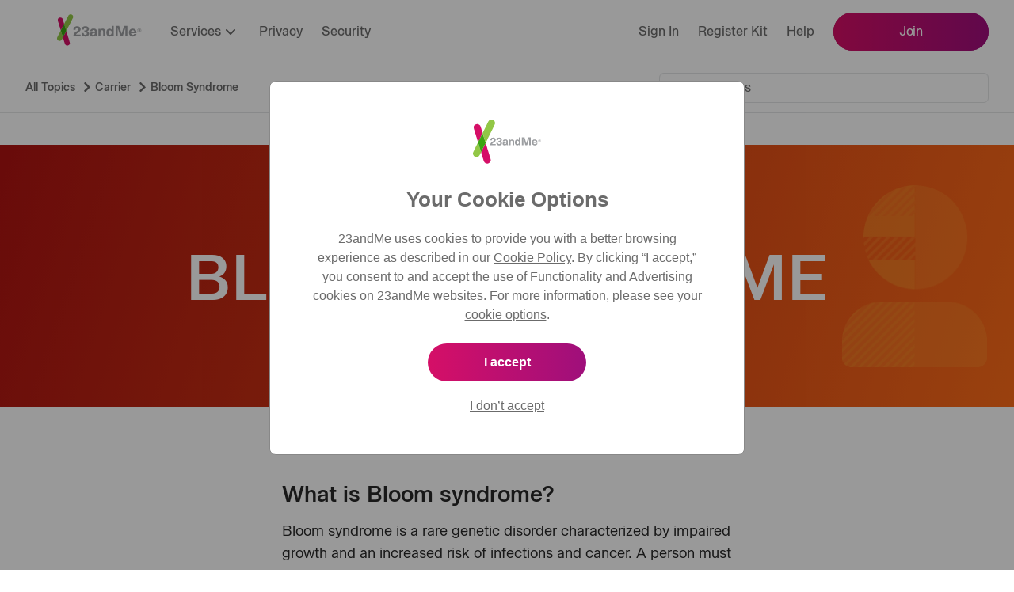

--- FILE ---
content_type: text/html; charset=utf-8
request_url: https://www.23andme.com/en-gb/topics/carrier/bloom-syndrome/
body_size: 8939
content:
<!DOCTYPE html><html lang="en-gb"><head><meta charSet="utf-8"/><meta name="viewport" content="width=device-width, initial-scale=1.0"/><title>Bloom Syndrome - 23andMe United Kingdom</title><meta name="description" content="Learn about the genetics behind Bloom syndrome. Visit 23andMe.com for important test information."/><meta name="author" content="23andMe"/><meta property="og:title" content="Bloom Syndrome - 23andMe United Kingdom"/><meta property="og:description" content="Learn about the genetics behind Bloom syndrome. Visit 23andMe.com for important test information."/><meta property="og:image" content="/_next/static/media/meta-logo.82360007.png"/><meta property="og:image:width" content="1200"/><meta property="og:image:height" content="1200"/><meta property="og:url" content="https://www.23andme.com/en-gb/topics/carrier/bloom-syndrome/"/><meta property="og:type" content="website"/><meta name="twitter:site" content="@23andMe"/><meta name="twitter:card" content="summary_large_image"/><link rel="canonical" href="https://www.23andme.com/en-gb/topics/carrier/bloom-syndrome/"/><link rel="alternate" hrefLang="en-US" href="https://www.23andme.com/topics/carrier/bloom-syndrome/"/><link rel="alternate" hrefLang="en-AS" href="https://www.23andme.com/topics/carrier/bloom-syndrome/"/><link rel="alternate" hrefLang="en-GU" href="https://www.23andme.com/topics/carrier/bloom-syndrome/"/><link rel="alternate" hrefLang="en-MP" href="https://www.23andme.com/topics/carrier/bloom-syndrome/"/><link rel="alternate" hrefLang="en-PR" href="https://www.23andme.com/topics/carrier/bloom-syndrome/"/><link rel="alternate" hrefLang="en-VI" href="https://www.23andme.com/topics/carrier/bloom-syndrome/"/><link rel="alternate" hrefLang="en-CA" href="https://www.23andme.com/en-ca/topics/carrier/bloom-syndrome/"/><link rel="alternate" hrefLang="en-GB" href="https://www.23andme.com/en-gb/topics/carrier/bloom-syndrome/"/><link rel="alternate" hrefLang="en-FI" href="https://www.23andme.com/en-eu/topics/carrier/bloom-syndrome/"/><link rel="alternate" hrefLang="en-IE" href="https://www.23andme.com/en-eu/topics/carrier/bloom-syndrome/"/><link rel="alternate" hrefLang="en-NL" href="https://www.23andme.com/en-eu/topics/carrier/bloom-syndrome/"/><link rel="alternate" hrefLang="en-DK" href="https://www.23andme.com/en-eu/topics/carrier/bloom-syndrome/"/><link rel="alternate" hrefLang="en-SE" href="https://www.23andme.com/en-eu/topics/carrier/bloom-syndrome/"/><link rel="alternate" hrefLang="x-default" href="/topics/carrier/bloom-syndrome/"/><meta name="next-head-count" content="29"/><meta charSet="utf-8"/><meta http-equiv="x-ua-compatible" content="ie=edge"/><meta http-equiv="Content-Security-Policy" content="block-all-mixed-content"/><meta name="google-site-verification" content="Zg7OlrAd4G4v6PgMgoQJD3D1Pvod-I6wIBRsQktPvSY"/><meta name="google-site-verification" content="EaKJJAdlX6xV5KSCSgPjrgBa69ym7j5KY9mqG9varqE"/><meta name="msvalidate.01" content="580E56B2C68E0BB70CF26C8D2B7BBC22"/><meta name="p:domain_verify" content="4d5546b46903e894af16270e498163e2"/><link rel="icon" type="image/x-icon" href="/assets/favicon.ico"/><script>window.TTAM = window.TTAM || {}</script><link rel="preload" href="/assets/fonts/Rialta-Regular.woff2" as="font" type="font/woff2" crossorigin="anonymous"/><link rel="preload" href="/assets/fonts/Rialta-Medium.woff2" as="font" type="font/woff2" crossorigin="anonymous"/><link rel="preload" href="/assets/fonts/Rialta-Light.woff2" as="font" type="font/woff2" crossorigin="anonymous"/><link rel="preload" href="/assets/fonts/Rialta-Extralight.woff2" as="font" type="font/woff2" crossorigin="anonymous"/><link rel="preload" href="/assets/fonts/Rialta-Demibold.woff2" as="font" type="font/woff2" crossorigin="anonymous"/><link rel="alternate" type="application/rss+xml" title="RSS 2.0" href="https://blog.23andme.com/feed/"/><link rel="alternate" type="text/xml" title="RSS .92" href="https://blog.23andme.com/feed/rss/"/><link rel="alternate" type="application/atom+xml" title="Atom 0.3" href="https://blog.23andme.com/feed/atom/"/><link rel="preload" href="/_next/static/css/c16238d6ff32e20b.css" as="style" crossorigin=""/><link rel="stylesheet" href="/_next/static/css/c16238d6ff32e20b.css" crossorigin="" data-n-g=""/><link rel="preload" href="/_next/static/css/4310c8f0e1e5969f.css" as="style" crossorigin=""/><link rel="stylesheet" href="/_next/static/css/4310c8f0e1e5969f.css" crossorigin="" data-n-p=""/><link rel="preload" href="/_next/static/css/66eff96ab2ffa851.css" as="style" crossorigin=""/><link rel="stylesheet" href="/_next/static/css/66eff96ab2ffa851.css" crossorigin="" data-n-p=""/><link rel="preload" href="/_next/static/css/545fd3b95d7701ad.css" as="style" crossorigin=""/><link rel="stylesheet" href="/_next/static/css/545fd3b95d7701ad.css" crossorigin="" data-n-p=""/><link rel="preload" href="/_next/static/css/5d3f01219b8612c0.css" as="style" crossorigin=""/><link rel="stylesheet" href="/_next/static/css/5d3f01219b8612c0.css" crossorigin="" data-n-p=""/><noscript data-n-css=""></noscript><script defer="" crossorigin="" nomodule="" src="/_next/static/chunks/polyfills-c67a75d1b6f99dc8.js"></script><script src="/_next/static/chunks/webpack-6fd81b350c589475.js" defer="" crossorigin=""></script><script src="/_next/static/chunks/framework-b78bc773b89d3272.js" defer="" crossorigin=""></script><script src="/_next/static/chunks/main-30fd0c0441363cbe.js" defer="" crossorigin=""></script><script src="/_next/static/chunks/pages/_app-fe596d8f270c5c9d.js" defer="" crossorigin=""></script><script src="/_next/static/chunks/29107295-d9955096dca3b743.js" defer="" crossorigin=""></script><script src="/_next/static/chunks/63-3f03dfb11ed0c2ab.js" defer="" crossorigin=""></script><script src="/_next/static/chunks/9755-6ec202717b705514.js" defer="" crossorigin=""></script><script src="/_next/static/chunks/3253-803c512a948d11a7.js" defer="" crossorigin=""></script><script src="/_next/static/chunks/8777-d4fab92d256d3409.js" defer="" crossorigin=""></script><script src="/_next/static/chunks/1664-bfbc6320ccd9791d.js" defer="" crossorigin=""></script><script src="/_next/static/chunks/9374-0c2ede8d7a72897b.js" defer="" crossorigin=""></script><script src="/_next/static/chunks/2605-e110dee300bc1f6b.js" defer="" crossorigin=""></script><script src="/_next/static/chunks/1552-3ec4a5f08172b849.js" defer="" crossorigin=""></script><script src="/_next/static/chunks/7665-d1c6a00c497bda8d.js" defer="" crossorigin=""></script><script src="/_next/static/chunks/pages/topics/%5Bcategory%5D/%5Barticle%5D-772199f3aac53527.js" defer="" crossorigin=""></script><script src="/_next/static/GvFo_4Q9_2cAICziJmIc8/_buildManifest.js" defer="" crossorigin=""></script><script src="/_next/static/GvFo_4Q9_2cAICziJmIc8/_ssgManifest.js" defer="" crossorigin=""></script><style data-styled="" data-styled-version="4.4.1"></style></head><body><div id="__next"><div class="page sd-modal-app-element" id="page-topics-[category]-[article]"><span class="u-visually-hidden" id="top" tabindex="-1"></span><div id="promo-top-slot"><div id="top-banner"></div></div><header class="Header_sticky__Hj97T" id="pub-site-header" role="banner"><nav class="Header_nav__Ythpr" id="pub-site-header-nav" style="--opacity:0"><a class="MainContentLink_mainContentLink__A0ll6" href="#main" id="pub-main-content-link">Skip to main content</a><div class="Header_nav-bar__YovUA u-hide-mobile-only u-hide-tablet-only"><ul class="Header_nav-menu-list__O_5fd"><li class="Header_nav-menu-logo-li__895uo"><div class="Header_nav-logo__l_TsF"><a href="/en-gb/"><img alt="23andMe Home" class="Header_nav-logo-img__6P2Xx" src="/_next/static/media/mobile-gray.5c8acbea.svg"/></a></div></li><li class="Header_nav-menu-li__S0iFn NavTest_wrap__HgvUa"><div data-testid="hover-Services"><button id="bar-Services" type="button" class="Header_link__FKF99 Header_dropdown-button__bOlxk" aria-haspopup="true" aria-expanded="false" data-testid="bar-click-Services"><span>Services</span><span class="Header_chevron__9WcEL" aria-hidden="true"><svg xmlns="http://www.w3.org/2000/svg" viewBox="0 0 24 24"><path d="m12 13.586 4.293-4.293a1 1 0 0 1 1.414 1.414l-5 5a1 1 0 0 1-1.414 0l-5-5a1 1 0 0 1 1.414-1.414z"></path></svg></span></button><div aria-expanded="false" aria-hidden="true" class="Header_dropdown-panel__9_Ar1 Header_modCenteredPanel__u_SAU" data-testid="bar-dropdown-panel-Services"><div class="Header_dropdown-panel-content__5XkXA"><div class="NavTest_navCtn__KZsS_" data-product-count="3"><ul class="NavTest_productList___uJ3G" data-product-count="3"><li class="NavTest_product__q1ZG8"><div class="NavTest_productImg__CGE5w NavTest_kitPdtImg__UXPR8"><span style="box-sizing:border-box;display:inline-block;overflow:hidden;width:initial;height:initial;background:none;opacity:1;border:0;margin:0;padding:0;position:relative;max-width:100%"><span style="box-sizing:border-box;display:block;width:initial;height:initial;background:none;opacity:1;border:0;margin:0;padding:0;max-width:100%"><img style="display:block;max-width:100%;width:initial;height:initial;background:none;opacity:1;border:0;margin:0;padding:0" alt="" aria-hidden="true" src="data:image/svg+xml,%3csvg%20xmlns=%27http://www.w3.org/2000/svg%27%20version=%271.1%27%20width=%27240%27%20height=%27178%27/%3e"/></span><img alt="" src="[data-uri]" decoding="async" data-nimg="intrinsic" style="position:absolute;top:0;left:0;bottom:0;right:0;box-sizing:border-box;padding:0;border:none;margin:auto;display:block;width:0;height:0;min-width:100%;max-width:100%;min-height:100%;max-height:100%"/><noscript><img alt="" loading="lazy" decoding="async" data-nimg="intrinsic" style="position:absolute;top:0;left:0;bottom:0;right:0;box-sizing:border-box;padding:0;border:none;margin:auto;display:block;width:0;height:0;min-width:100%;max-width:100%;min-height:100%;max-height:100%" srcSet="/_next/image/?url=%2F_next%2Fstatic%2Fmedia%2Fancestry.c4158c43.png&amp;w=256&amp;q=100 1x, /_next/image/?url=%2F_next%2Fstatic%2Fmedia%2Fancestry.c4158c43.png&amp;w=640&amp;q=100 2x" src="/_next/image/?url=%2F_next%2Fstatic%2Fmedia%2Fancestry.c4158c43.png&amp;w=640&amp;q=100"/></noscript></span></div><a href="/en-gb/dna-ancestry/" class="NavTest_productLink__hXwbo NavTest_productName__VXAlW">Ancestry Service</a><p class="NavTest_productDesc__ZKN44 Home_bodySmall__iGRM9">The most comprehensive ancestry breakdown on the market.</p></li><li class="NavTest_product__q1ZG8"><div class="NavTest_productImg__CGE5w NavTest_kitPdtImg__UXPR8"><span style="box-sizing:border-box;display:inline-block;overflow:hidden;width:initial;height:initial;background:none;opacity:1;border:0;margin:0;padding:0;position:relative;max-width:100%"><span style="box-sizing:border-box;display:block;width:initial;height:initial;background:none;opacity:1;border:0;margin:0;padding:0;max-width:100%"><img style="display:block;max-width:100%;width:initial;height:initial;background:none;opacity:1;border:0;margin:0;padding:0" alt="" aria-hidden="true" src="data:image/svg+xml,%3csvg%20xmlns=%27http://www.w3.org/2000/svg%27%20version=%271.1%27%20width=%27240%27%20height=%27178%27/%3e"/></span><img alt="" src="[data-uri]" decoding="async" data-nimg="intrinsic" style="position:absolute;top:0;left:0;bottom:0;right:0;box-sizing:border-box;padding:0;border:none;margin:auto;display:block;width:0;height:0;min-width:100%;max-width:100%;min-height:100%;max-height:100%"/><noscript><img alt="" loading="lazy" decoding="async" data-nimg="intrinsic" style="position:absolute;top:0;left:0;bottom:0;right:0;box-sizing:border-box;padding:0;border:none;margin:auto;display:block;width:0;height:0;min-width:100%;max-width:100%;min-height:100%;max-height:100%" srcSet="/_next/image/?url=%2F_next%2Fstatic%2Fmedia%2Fhealth-ancestry.e39301b0.png&amp;w=256&amp;q=100 1x, /_next/image/?url=%2F_next%2Fstatic%2Fmedia%2Fhealth-ancestry.e39301b0.png&amp;w=640&amp;q=100 2x" src="/_next/image/?url=%2F_next%2Fstatic%2Fmedia%2Fhealth-ancestry.e39301b0.png&amp;w=640&amp;q=100"/></noscript></span></div><a href="/en-gb/dna-health-ancestry/" class="NavTest_productLink__hXwbo NavTest_productName__VXAlW">Health <span aria-hidden="true">+</span><span class="u-visually-hidden">plus</span> Ancestry Service</a><p class="NavTest_productDesc__ZKN44 Home_bodySmall__iGRM9">Everything in <!-- -->Ancestry Service<!-- -->, plus a more complete picture of your health with insights from your genetic data.</p></li><li class="NavTest_product__q1ZG8"><div class="NavTest_productImg__CGE5w NavTest_kitPdtImg__UXPR8"><span style="box-sizing:border-box;display:inline-block;overflow:hidden;width:initial;height:initial;background:none;opacity:1;border:0;margin:0;padding:0;position:relative;max-width:100%"><span style="box-sizing:border-box;display:block;width:initial;height:initial;background:none;opacity:1;border:0;margin:0;padding:0;max-width:100%"><img style="display:block;max-width:100%;width:initial;height:initial;background:none;opacity:1;border:0;margin:0;padding:0" alt="" aria-hidden="true" src="data:image/svg+xml,%3csvg%20xmlns=%27http://www.w3.org/2000/svg%27%20version=%271.1%27%20width=%27240%27%20height=%27178%27/%3e"/></span><img alt="" src="[data-uri]" decoding="async" data-nimg="intrinsic" style="position:absolute;top:0;left:0;bottom:0;right:0;box-sizing:border-box;padding:0;border:none;margin:auto;display:block;width:0;height:0;min-width:100%;max-width:100%;min-height:100%;max-height:100%"/><noscript><img alt="" loading="lazy" decoding="async" data-nimg="intrinsic" style="position:absolute;top:0;left:0;bottom:0;right:0;box-sizing:border-box;padding:0;border:none;margin:auto;display:block;width:0;height:0;min-width:100%;max-width:100%;min-height:100%;max-height:100%" srcSet="/_next/image/?url=%2F_next%2Fstatic%2Fmedia%2Fpremium-uk.03a9cb8a.png&amp;w=256&amp;q=100 1x, /_next/image/?url=%2F_next%2Fstatic%2Fmedia%2Fpremium-uk.03a9cb8a.png&amp;w=640&amp;q=100 2x" src="/_next/image/?url=%2F_next%2Fstatic%2Fmedia%2Fpremium-uk.03a9cb8a.png&amp;w=640&amp;q=100"/></noscript></span></div><a href="/en-gb/membership/" class="NavTest_productLink__hXwbo NavTest_productName__VXAlW"><span class="u-nobreak">23andMe+<img alt="plus" id="ttam-plus" loading="lazy" width="15" height="14" decoding="async" data-nimg="1" class="plus" style="color:transparent" src="/_next/static/media/plus-sign-plain.5b78af43.svg"/></span> <!-- -->Premium</a><p class="NavTest_productDesc__ZKN44 Home_bodySmall__iGRM9">Everything in <!-- -->Health <span aria-hidden="true">+</span><span class="u-visually-hidden">plus</span> Ancestry<!-- -->, plus access to new premium reports and features throughout the year.</p></li></ul><a class="Button_primary__g_M_z NavTest_cta__jbaWk NavTest_ctaKit__1pm_u" href="/en-gb/compare-dna-tests/">Compare our services</a></div></div></div></div></li><li class="Header_nav-menu-li__S0iFn"><a href="/en-gb/privacy/" class="Header_link__FKF99">Privacy</a></li><li class="Header_nav-menu-li__S0iFn"><a href="/en-gb/security/" class="Header_link__FKF99">Security</a></li></ul><ul class="Header_nav-menu-list__O_5fd"><li class="Header_nav-menu-li__S0iFn"><a class="Header_link__FKF99" href="https://you.23andme.com/">Sign in</a></li><li class="Header_nav-menu-li__S0iFn"><a class="Header_link__FKF99" href="/en-gb/start/">Register kit</a></li><li class="Header_nav-menu-li__S0iFn"><a class="Header_link__FKF99" href="https://eu.customercare.23andme.com/hc/en-us/">Help</a></li><li><a class="Button_primary__g_M_z Cart_button__1uf5f" href="/en-gb/compare-dna-tests/" data-track-click="navbar_compare_services_link" data-testid="cart-button-link">Join</a></li></ul></div><div class="u-hide-desktop Header_nav-bar__YovUA"><div class="Header_burger-nav-group__t2LWV"><div><button aria-haspopup="true" aria-expanded="false" type="button" class="Header_buttonMenu__9jci6" data-testid="burger-menu-button" aria-label="menu"><svg xmlns="http://www.w3.org/2000/svg" viewBox="0 0 32 32"><path d="M6.783 15C6.351 15 6 15.448 6 16s.35 1 .783 1h18.434c.432 0 .783-.448.783-1s-.35-1-.783-1H6.783zm0 6C6.351 21 6 21.448 6 22s.35 1 .783 1h18.434c.432 0 .783-.448.783-1s-.35-1-.783-1H6.783zm0-12C6.351 9 6 9.448 6 10s.35 1 .783 1h18.434c.432 0 .783-.448.783-1s-.35-1-.783-1H6.783z"></path></svg><span class="u-visually-hidden">Open Menu</span></button><div class="Header_burger-menu-panel__c0Lxe" data-testid="burger-menu-panel"><div class="Header_burger-menu-panel-header__Aqk6L"><div class="Header_burger-nav-group__t2LWV"><button class="Header_buttonMenu__9jci6 Header_modClose__OzkId" type="button" data-testid="burger-menu-close-button" aria-label="close"><svg xmlns="http://www.w3.org/2000/svg" width="24" height="24" fill="none" viewBox="0 0 24 24"><path stroke="#555" d="M12 2v20M2 12h20"></path></svg><span class="u-visually-hidden">Close Menu</span></button><div class="Header_nav-logo__l_TsF"><a href="/en-gb/"><img alt="23andMe Home" class="Header_nav-logo-img__6P2Xx" src="/_next/static/media/mobile-gray.5c8acbea.svg"/></a></div></div><a class="Button_primary__g_M_z Cart_button__1uf5f" href="/en-gb/compare-dna-tests/" data-track-click="navbar_compare_services_link" data-testid="cart-button-link">Join</a></div><ul class="Header_burger-ul__WhhSl"><li class="Header_burger-li__UkaJI Header_burger-li-white__uCj_A"><div data-testid="hover-Services"><button id="burger-Services" type="button" class="Header_link__FKF99 Header_dropdown-button__bOlxk" aria-haspopup="true" aria-expanded="false" data-testid="burger-click-Services"><span>Services</span><span class="Header_chevron__9WcEL" aria-hidden="true"><svg xmlns="http://www.w3.org/2000/svg" viewBox="0 0 24 24"><path d="m12 13.586 4.293-4.293a1 1 0 0 1 1.414 1.414l-5 5a1 1 0 0 1-1.414 0l-5-5a1 1 0 0 1 1.414-1.414z"></path></svg></span></button><div aria-expanded="false" aria-hidden="true" class="Header_dropdown-panel__9_Ar1" data-testid="burger-dropdown-panel-Services"><div class="Header_dropdown-panel-content__5XkXA"><div class="NavTest_navCtn__KZsS_" data-product-count="3"><ul class="NavTest_productList___uJ3G" data-product-count="3"><li class="NavTest_product__q1ZG8"><div class="NavTest_productImg__CGE5w NavTest_kitPdtImg__UXPR8"><span style="box-sizing:border-box;display:inline-block;overflow:hidden;width:initial;height:initial;background:none;opacity:1;border:0;margin:0;padding:0;position:relative;max-width:100%"><span style="box-sizing:border-box;display:block;width:initial;height:initial;background:none;opacity:1;border:0;margin:0;padding:0;max-width:100%"><img style="display:block;max-width:100%;width:initial;height:initial;background:none;opacity:1;border:0;margin:0;padding:0" alt="" aria-hidden="true" src="data:image/svg+xml,%3csvg%20xmlns=%27http://www.w3.org/2000/svg%27%20version=%271.1%27%20width=%27240%27%20height=%27178%27/%3e"/></span><img alt="" src="[data-uri]" decoding="async" data-nimg="intrinsic" style="position:absolute;top:0;left:0;bottom:0;right:0;box-sizing:border-box;padding:0;border:none;margin:auto;display:block;width:0;height:0;min-width:100%;max-width:100%;min-height:100%;max-height:100%"/><noscript><img alt="" loading="lazy" decoding="async" data-nimg="intrinsic" style="position:absolute;top:0;left:0;bottom:0;right:0;box-sizing:border-box;padding:0;border:none;margin:auto;display:block;width:0;height:0;min-width:100%;max-width:100%;min-height:100%;max-height:100%" srcSet="/_next/image/?url=%2F_next%2Fstatic%2Fmedia%2Fancestry.c4158c43.png&amp;w=256&amp;q=100 1x, /_next/image/?url=%2F_next%2Fstatic%2Fmedia%2Fancestry.c4158c43.png&amp;w=640&amp;q=100 2x" src="/_next/image/?url=%2F_next%2Fstatic%2Fmedia%2Fancestry.c4158c43.png&amp;w=640&amp;q=100"/></noscript></span></div><a href="/en-gb/dna-ancestry/" class="NavTest_productLink__hXwbo NavTest_productName__VXAlW">Ancestry Service</a><p class="NavTest_productDesc__ZKN44 Home_bodySmall__iGRM9">The most comprehensive ancestry breakdown on the market.</p></li><li class="NavTest_product__q1ZG8"><div class="NavTest_productImg__CGE5w NavTest_kitPdtImg__UXPR8"><span style="box-sizing:border-box;display:inline-block;overflow:hidden;width:initial;height:initial;background:none;opacity:1;border:0;margin:0;padding:0;position:relative;max-width:100%"><span style="box-sizing:border-box;display:block;width:initial;height:initial;background:none;opacity:1;border:0;margin:0;padding:0;max-width:100%"><img style="display:block;max-width:100%;width:initial;height:initial;background:none;opacity:1;border:0;margin:0;padding:0" alt="" aria-hidden="true" src="data:image/svg+xml,%3csvg%20xmlns=%27http://www.w3.org/2000/svg%27%20version=%271.1%27%20width=%27240%27%20height=%27178%27/%3e"/></span><img alt="" src="[data-uri]" decoding="async" data-nimg="intrinsic" style="position:absolute;top:0;left:0;bottom:0;right:0;box-sizing:border-box;padding:0;border:none;margin:auto;display:block;width:0;height:0;min-width:100%;max-width:100%;min-height:100%;max-height:100%"/><noscript><img alt="" loading="lazy" decoding="async" data-nimg="intrinsic" style="position:absolute;top:0;left:0;bottom:0;right:0;box-sizing:border-box;padding:0;border:none;margin:auto;display:block;width:0;height:0;min-width:100%;max-width:100%;min-height:100%;max-height:100%" srcSet="/_next/image/?url=%2F_next%2Fstatic%2Fmedia%2Fhealth-ancestry.e39301b0.png&amp;w=256&amp;q=100 1x, /_next/image/?url=%2F_next%2Fstatic%2Fmedia%2Fhealth-ancestry.e39301b0.png&amp;w=640&amp;q=100 2x" src="/_next/image/?url=%2F_next%2Fstatic%2Fmedia%2Fhealth-ancestry.e39301b0.png&amp;w=640&amp;q=100"/></noscript></span></div><a href="/en-gb/dna-health-ancestry/" class="NavTest_productLink__hXwbo NavTest_productName__VXAlW">Health <span aria-hidden="true">+</span><span class="u-visually-hidden">plus</span> Ancestry Service</a><p class="NavTest_productDesc__ZKN44 Home_bodySmall__iGRM9">Everything in <!-- -->Ancestry Service<!-- -->, plus a more complete picture of your health with insights from your genetic data.</p></li><li class="NavTest_product__q1ZG8"><div class="NavTest_productImg__CGE5w NavTest_kitPdtImg__UXPR8"><span style="box-sizing:border-box;display:inline-block;overflow:hidden;width:initial;height:initial;background:none;opacity:1;border:0;margin:0;padding:0;position:relative;max-width:100%"><span style="box-sizing:border-box;display:block;width:initial;height:initial;background:none;opacity:1;border:0;margin:0;padding:0;max-width:100%"><img style="display:block;max-width:100%;width:initial;height:initial;background:none;opacity:1;border:0;margin:0;padding:0" alt="" aria-hidden="true" src="data:image/svg+xml,%3csvg%20xmlns=%27http://www.w3.org/2000/svg%27%20version=%271.1%27%20width=%27240%27%20height=%27178%27/%3e"/></span><img alt="" src="[data-uri]" decoding="async" data-nimg="intrinsic" style="position:absolute;top:0;left:0;bottom:0;right:0;box-sizing:border-box;padding:0;border:none;margin:auto;display:block;width:0;height:0;min-width:100%;max-width:100%;min-height:100%;max-height:100%"/><noscript><img alt="" loading="lazy" decoding="async" data-nimg="intrinsic" style="position:absolute;top:0;left:0;bottom:0;right:0;box-sizing:border-box;padding:0;border:none;margin:auto;display:block;width:0;height:0;min-width:100%;max-width:100%;min-height:100%;max-height:100%" srcSet="/_next/image/?url=%2F_next%2Fstatic%2Fmedia%2Fpremium-uk.03a9cb8a.png&amp;w=256&amp;q=100 1x, /_next/image/?url=%2F_next%2Fstatic%2Fmedia%2Fpremium-uk.03a9cb8a.png&amp;w=640&amp;q=100 2x" src="/_next/image/?url=%2F_next%2Fstatic%2Fmedia%2Fpremium-uk.03a9cb8a.png&amp;w=640&amp;q=100"/></noscript></span></div><a href="/en-gb/membership/" class="NavTest_productLink__hXwbo NavTest_productName__VXAlW"><span class="u-nobreak">23andMe+<img alt="plus" id="ttam-plus" loading="lazy" width="15" height="14" decoding="async" data-nimg="1" class="plus" style="color:transparent" src="/_next/static/media/plus-sign-plain.5b78af43.svg"/></span> <!-- -->Premium</a><p class="NavTest_productDesc__ZKN44 Home_bodySmall__iGRM9">Everything in <!-- -->Health <span aria-hidden="true">+</span><span class="u-visually-hidden">plus</span> Ancestry<!-- -->, plus access to new premium reports and features throughout the year.</p></li></ul><a class="Button_primary__g_M_z NavTest_cta__jbaWk NavTest_ctaKit__1pm_u" href="/en-gb/compare-dna-tests/">Compare our services</a></div></div></div></div></li><li class="Header_burger-li__UkaJI Header_burger-li-white__uCj_A"><a class="Header_link__FKF99" href="/en-gb/privacy/">Privacy</a></li><li class="Header_burger-li__UkaJI Header_burger-li-white__uCj_A"><a class="Header_link__FKF99" href="/en-gb/security/">Security</a></li><li class="Header_burger-li__UkaJI"><a class="Header_link__FKF99" href="https://you.23andme.com/">Sign in</a></li><li class="Header_burger-li__UkaJI"><a class="Header_link__FKF99" href="/en-gb/start/">Register kit</a></li><li class="Header_burger-li__UkaJI"><a class="Header_link__FKF99" href="https://eu.customercare.23andme.com/hc/en-us/">Help</a></li></ul></div></div><div class="Header_nav-logo__l_TsF"><a href="/en-gb/"><img alt="23andMe Home" class="Header_nav-logo-img__6P2Xx" src="/_next/static/media/mobile-gray.5c8acbea.svg"/></a></div></div><a class="Button_primary__g_M_z Cart_button__1uf5f" href="/en-gb/compare-dna-tests/" data-track-click="navbar_compare_services_link" data-testid="cart-button-link">Join</a></div></nav></header><main id="main"><div id="promo-main-slot"></div><div class="" id="site-wide-banner"></div><section class="Category_common__fx2sb"><div class="Hero_container__cNJ9d Category_topicsHero__Htk_s Category_carrierHero__KW1PV Category_container__Gt55a Category_modPage__KWLbR"><h1 class="Hero_headline__9HtkA Category_topicsHeadline__u1b_y">Let&#x27;s talk about<span class="Hero_headlineText__z1Uhr Category_headlineText__pXV3_">Bloom Syndrome</span></h1></div><div class="Category_topicsWrapper__aJpM_ Category_medicalEl__3KiDK"><div class="Category_topicsContent__CX7ZZ"><p></p></div></div><div class="Category_topicsWrapper__aJpM_"><div class="Category_topicsContent__CX7ZZ"><h2 class="wp-block-heading">What is Bloom syndrome?</h2>



<p>Bloom syndrome is a rare genetic disorder characterized by impaired growth and an increased risk of infections and cancer. A person must have two variants in the BLM gene, or two copies of a variant, in order to have this condition. People with just one variant in the BLM gene are called carriers. They’re not expected to have Bloom syndrome themselves, but they could pass their variant on to their future children.</p>



<h3 class="wp-block-heading">Is Bloom syndrome genetic?</h3>



<p>Yes, Bloom syndrome is a genetic condition. Bloom syndrome is caused by variants (differences) in the BLM gene. The BLM gene contains instructions for making a protein called Bloom Syndrome Protein (also known as RecQ2). This protein helps protect DNA when it’s copied and repaired. Certain variants in the BLM gene disrupt this function, which can lead to harmful breaks and rearrangements in DNA.&nbsp;</p>



<p class="has-text-align-center"><img loading="lazy" decoding="async" src="https://lh4.googleusercontent.com/sxntEuQYs5mePbr8tF36atL5P6eUJJ0mwVFNYMKFcAxY-I2TAo07DaXgJxR1h20hvhZuUizGPEBuqwJMFTIuTe_xeAGC55AyBIAZ4mzSECYuG2KvJ0Yrjju_Vgsf87nI6GxnMa0q" alt="BLM gene on Chromosome 15" width="450" height="277"></p>



<h3 class="wp-block-heading">What are the symptoms of Bloom syndrome?</h3>



<p>Symptoms of Bloom syndrome typically develop during infancy. Signs and symptoms include small body size, recurring infections, cancer at a young age, sun-sensitive skin, infertility in men, and early menopause in women.</p>



<h3 class="wp-block-heading">Did you know?</h3>



<p>Bloom syndrome is most common in people of Ashkenazi Jewish descent.&nbsp;</p>



<h3 class="wp-block-heading">Explore more&nbsp;&nbsp;</h3>



<p>The 23andMe Bloom Syndrome Carrier Status report* can tell you whether you may be a carrier for Bloom syndrome. Being a carrier means you have a genetic variant that you could pass down to your future children. 23andMe tests for one variant in the BLM gene linked to Bloom syndrome, and the report is most relevant for people of Ashkenazi Jewish descent. 23andMe does not test for all possible genetic variants linked to Bloom syndrome, and individuals who have zero variants detected still have a chance of being a carrier for Bloom syndrome.</p>



<p>The Bloom Syndrome Carrier Status report is included in the 23andMe Health + Ancestry Service.&nbsp;</p>



<div class="wp-block-columns are-vertically-aligned-center is-layout-flex wp-container-core-columns-is-layout-28f84493 wp-block-columns-is-layout-flex">
<div class="wp-block-column is-vertically-aligned-center is-layout-flow wp-block-column-is-layout-flow" style="flex-basis:50%">
<figure class="wp-block-image"><img decoding="async" src="https://www.23andme.com/wp-content/uploads/sites/2/2022/03/HA-Kit-Image-1.png" alt="Health + Ancestry Service Kit"></figure>
</div>



<div class="wp-block-column is-vertically-aligned-center is-layout-flow wp-block-column-is-layout-flow" style="flex-basis:50%">
<div class="wp-block-group is-layout-flow wp-block-group-is-layout-flow">
<h3 class="wp-block-heading has-text-align-center">Health + Ancestry&nbsp;Service</h3>



<p class="has-text-align-center"><a target="_blank" rel="noopener noreferrer" href="/en-gb/dna-health-ancestry/">Learn more</a></p>
</div>
</div>
</div>



<p></p>



<p style="font-size:12px">*The 23andMe PGS test uses qualitative genotyping to detect select clinically relevant variants in the genomic DNA of adults for the purpose of reporting carrier status and reporting and interpreting genetic health risks. The relevance of each report may vary based on ethnicity. Our carrier status reports can be used to determine carrier status, but cannot determine if you have two copies of any genetic variant. These carrier reports are not intended to tell you anything about your risk for developing a disease in the future or anything about the health of your fetus, or your newborn child’s risk of developing a particular disease later in life. For certain conditions, we provide a single report that includes information on both carrier status and genetic health risk. The Bloom Syndrome Carrier Status report is indicated for the detection of one variant in the BLM gene and is most relevant for people of Ashkenazi Jewish descent. For important information and limitations regarding each carrier status report, visit&nbsp; <a target="_blank" rel="noopener noreferrer" href="/en-gb/test-info">https://www.23andme.com/test-info</a>.&nbsp;</p>



<p></p>



<p>References</p>



<p><a target="_blank" rel="noopener noreferrer" href="https://www.ncbi.nlm.nih.gov/pubmed/18197057">Gross SJ et al. (2008). “Carrier screening in individuals of Ashkenazi Jewish descent.” Genet Med. 10(1):54-6.&nbsp;</a></p>



<p><a target="_blank" rel="noopener noreferrer" href="https://medlineplus.gov/genetics/condition/bloom-syndrome/">MedlinePlus. “Bloom syndrome.” Retrieved May 10, 2021, from https://medlineplus.gov/genetics/condition/bloom-syndrome/.</a>&nbsp;</p>



<p><a target="_blank" rel="noopener noreferrer" href="https://rarediseases.org/rare-diseases/bloom-syndrome/">National Organisation for Rare Disorders. “Bloom Syndrome.” Retrieved May 10, 2021, from https://rarediseases.org/rare-diseases/bloom-syndrome/.</a>&nbsp;</p>



<p><a target="_blank" rel="noopener noreferrer" href="https://www.ncbi.nlm.nih.gov/pubmed/20301572">Sanz MM et al. (2006). “Bloom’s Syndrome.” [Updated 2016 Apr 7].</a>&nbsp;</p>
</div></div></section></main><footer role="contentinfo" class="u-section Footer_uBkgdGray__ZnLMx"><section class="u-container"><h2 class="u-visually-hidden">Footer</h2><a href="/en-gb/" class="Footer_uMaxContent__TRlDY"><img data-srcset="" data-src="/assets/svg/logo-footer.svg" alt="23andMe Home" class="lazyload Footer_logo__8fsuu Footer_uInlineBlock__4f1Zb"/></a><div class="Footer_linksCtn__9i6RU"><div class="Footer_serGrid__CGD_T"><h3 class="Footer_h3__5aZrq">Services</h3><ul class="Footer_ul__ntNGt"><li class="Footer_li__Ff_n7"><a href="/en-gb/dna-health-ancestry/" class="Footer_anchor__GHN4e">Health <span aria-hidden="true">+</span><span class="u-visually-hidden">plus</span> Ancestry</a></li><li class="Footer_li__Ff_n7"><a href="/en-gb/dna-ancestry/" class="Footer_anchor__GHN4e">Ancestry Service</a></li><li class="Footer_li__Ff_n7"><a href="/en-gb/membership/" class="Footer_anchor__GHN4e">23andMe<span aria-hidden="true">+</span><span class="u-visually-hidden">plus</span> Premium</a></li><li class="Footer_li__Ff_n7"><a href="/en-gb/gifts/" class="Footer_anchor__GHN4e">Gifts</a></li></ul></div><div class="Footer_coGrid__ZjNEi"><h3 class="Footer_h3__5aZrq">Company</h3><ul class="Footer_ul__ntNGt"><li class="Footer_li__Ff_n7"><a href="https://blog.23andme.com/" target="_blank" rel="noopener noreferrer" class="Footer_anchor__GHN4e">Blog</a></li><li class="Footer_li__Ff_n7"><a href="/en-gb/careers/" class="Footer_anchor__GHN4e">Careers</a></li><li class="Footer_li__Ff_n7"><a href="mailto:press@23andMe.com" target="_blank" rel="noopener noreferrer" class="Footer_anchor__GHN4e">Reporter Inquiries</a></li><li class="Footer_li__Ff_n7"><a href="https://eu.customercare.23andme.com/hc/en-us/articles/204704750" target="_blank" rel="noopener noreferrer" class="Footer_anchor__GHN4e">Return &amp; Refund Policy</a></li><li class="Footer_li__Ff_n7"><a href="https://eu.customercare.23andme.com/hc/en-us/" target="_blank" rel="noopener noreferrer" class="Footer_anchor__GHN4e">Customer Care</a></li><li class="Footer_li__Ff_n7"><a href="/en-gb/sitemap/" class="Footer_anchor__GHN4e">Site Map</a></li></ul></div><div class="Footer_learnGrid__vpskj"><h3 class="Footer_h3__5aZrq">Learn</h3><ul class="Footer_ul__ntNGt"><li class="Footer_li__Ff_n7"><a href="/en-gb/about/" class="Footer_anchor__GHN4e">About Us</a></li><li class="Footer_li__Ff_n7"><a href="/en-gb/howitworks/" class="Footer_anchor__GHN4e">How it Works</a></li><li class="Footer_li__Ff_n7"><a href="/en-gb/genetic-science/" class="Footer_anchor__GHN4e">Science</a></li><li class="Footer_li__Ff_n7"><a href="/en-gb/privacy/" class="Footer_anchor__GHN4e">Privacy</a></li><li class="Footer_li__Ff_n7"><a href="/en-gb/security/" class="Footer_anchor__GHN4e">Security</a></li><li class="Footer_li__Ff_n7"><a href="/en-gb/research/" class="Footer_anchor__GHN4e">Research</a></li><li class="Footer_li__Ff_n7"><a href="/en-gb/stories/" class="Footer_anchor__GHN4e">Stories</a></li><li class="Footer_li__Ff_n7"><a href="/en-gb/topics/" class="Footer_anchor__GHN4e">Genetics Learning Hub</a></li><li class="Footer_li__Ff_n7"><a href="https://therapeutics.23andme.com/contact/" class="Footer_anchor__GHN4e">Business Development</a></li></ul></div><div class="Footer_legalGrid__48xEK"><h3 class="Footer_h3__5aZrq">Legal</h3><ul class="Footer_ul__ntNGt"><li class="Footer_li__Ff_n7"><a href="/en-gb/test-info/" target="_blank" rel="noopener noreferrer" data-mdv-id="test-info-link-footer" class="Footer_anchor__GHN4e">Important Test Info</a></li><li class="Footer_li__Ff_n7"><a href="/en-gb/legal/terms-of-service/" data-mdv-id="tos-link-footer" class="Footer_anchor__GHN4e">Terms of Service</a></li><li class="Footer_li__Ff_n7"><a href="/en-gb/legal/privacy/" data-mdv-id="privacy-link-footer" class="Footer_anchor__GHN4e">Privacy Statement</a></li><li class="Footer_li__Ff_n7"><a href="/en-gb/gdpr/" class="Footer_anchor__GHN4e">Data Protection</a></li><li class="Footer_li__Ff_n7"><a href="https://eu.customercare.23andme.com/hc/en-us/articles/204380504" target="_blank" rel="noopener noreferrer" class="Footer_anchor__GHN4e">Family Considerations</a></li><li class="Footer_li__Ff_n7"><a href="/en-gb/about/consent/" class="Footer_anchor__GHN4e">Research Consent</a></li><li class="Footer_li__Ff_n7"><a href="/en-gb/about/biobanking/" class="Footer_anchor__GHN4e">Biobanking Consent</a></li><li class="Footer_li__Ff_n7"><a href="/en-gb/about/cookies/" class="Footer_anchor__GHN4e">Cookie Policy</a></li><li class="Footer_li__Ff_n7"><button type="button" class="Footer_gdprButton__g2rgw Footer_modGray__bu4Lx">Cookie Settings</button></li><li class="Footer_li__Ff_n7"><a href="/en-gb/security-report/" class="Footer_anchor__GHN4e">Report a Security Issue</a></li></ul></div><div class="Footer_dwnldDiv__6Ch5V Footer_dwnldGrid__9r7_L"><h3 class="Footer_h3__5aZrq">Download App</h3><ul class="Footer_ul__ntNGt"><li class="Footer_li__Ff_n7"><a href="https://apps.apple.com/gb/app/23andme/id952516687?ls=1" target="_blank" rel="noopener noreferrer" class="Footer_anchor__GHN4e"><img data-srcset="" data-src="/_next/static/media/apple-store.e95a7ba5.png" alt="Download on the Apple App Store" class="lazyload Footer_dwnldImage__2HSyi" width="138" height="41.72"/></a></li><li class="Footer_li__Ff_n7"><a href="https://play.google.com/store/apps/details?id=com.twentythreeandme.app&amp;hl=en_GB" target="_blank" rel="noopener noreferrer" class="Footer_anchor__GHN4e"><img data-srcset="" data-src="/_next/static/media/google-play.9c5ff3aa.png" alt="Download on Google Play" class="lazyload Footer_dwnldImage__2HSyi" width="138" height="41.72"/></a></li></ul></div></div><div class="Footer_linksCtnSd__Xpo4e"><button data-testid="change-location-button" type="button" class="Modal_openButton__MYvlR u-unstyled-button Footer_localeModalOpenButton__mMfVe"><img data-srcset="" data-src="/_next/static/media/en-gb_64x64.cb14031b.png" alt="Current location: United Kingdom." class="lazyload Footer_localeModalFlag__XlQVN"/><div class="Footer_localeModalText__HZkcP" aria-hidden="true">United Kingdom<!-- --> |<!-- --> <span class="Footer_localeModalText__HZkcP Footer_modUnderline__texsH">Change</span></div><h3 class="u-visually-hidden">Change location</h3></button><h3 class="u-visually-hidden">Connect</h3><ul class="Footer_connectionCtn__8Do9N"><li class="Footer_li__Ff_n7"><a href="https://www.facebook.com/23andMe/" target="_blank" rel="noopener noreferrer" class="Footer_connectionLink__8ISTh"><img srcSet="" src="/_next/static/media/facebook.75a85de3.svg" alt="Facebook" class=" "/></a></li><li class="Footer_li__Ff_n7"><a href="https://www.youtube.com/user/23andMe" target="_blank" rel="noopener noreferrer" class="Footer_connectionLink__8ISTh"><img srcSet="" src="/_next/static/media/youtube.6e1f78da.svg" alt="YouTube" class=" "/></a></li><li class="Footer_li__Ff_n7"><a href="https://www.instagram.com/23andMe" target="_blank" rel="noopener noreferrer" class="Footer_connectionLink__8ISTh"><img srcSet="" src="/_next/static/media/instagram.4bcefa8c.svg" alt="Instagram" class=" "/></a></li><li class="Footer_li__Ff_n7"><a href="https://twitter.com/23andMe/" target="_blank" rel="noopener noreferrer" class="Footer_connectionLink__8ISTh"><img srcSet="" src="/_next/static/media/twitter-x.9fcafa9e.svg" alt="Twitter" class=" "/></a></li><li class="Footer_li__Ff_n7"><a href="https://www.linkedin.com/company/23andme" target="_blank" rel="noopener noreferrer" class="Footer_connectionLink__8ISTh"><img srcSet="" src="/_next/static/media/linkedin.1c444d89.svg" alt="LinkedIn" class=" "/></a></li><li class="Footer_li__Ff_n7"><a href="https://www.tiktok.com/@23andme?_t=8W2UgbEqeUd&amp;_r=1" target="_blank" rel="noopener noreferrer" class="Footer_connectionLink__8ISTh"><img srcSet="" src="/_next/static/media/tiktok.2ee7f475.svg" alt="TikTok" class=" "/></a></li></ul><div class="Footer_copywrite__mJcEE">© <!-- -->2026<!-- --> 23andMe Research Institute All rights reserved.</div></div></section></footer></div></div><script id="__NEXT_DATA__" type="application/json" crossorigin="">{"props":{"pageProps":{"articleData":{"title":"Bloom Syndrome","slug":"bloom-syndrome","tags":{"edges":[]},"content":"\u003ch2 class=\"wp-block-heading\"\u003eWhat is Bloom syndrome?\u003c/h2\u003e\n\n\n\n\u003cp\u003eBloom syndrome is a rare genetic disorder characterized by impaired growth and an increased risk of infections and cancer. A person must have two variants in the BLM gene, or two copies of a variant, in order to have this condition. People with just one variant in the BLM gene are called carriers. They’re not expected to have Bloom syndrome themselves, but they could pass their variant on to their future children.\u003c/p\u003e\n\n\n\n\u003ch3 class=\"wp-block-heading\"\u003eIs Bloom syndrome genetic?\u003c/h3\u003e\n\n\n\n\u003cp\u003eYes, Bloom syndrome is a genetic condition. Bloom syndrome is caused by variants (differences) in the BLM gene. The BLM gene contains instructions for making a protein called Bloom Syndrome Protein (also known as RecQ2). This protein helps protect DNA when it’s copied and repaired. Certain variants in the BLM gene disrupt this function, which can lead to harmful breaks and rearrangements in DNA.\u0026nbsp;\u003c/p\u003e\n\n\n\n\u003cp class=\"has-text-align-center\"\u003e\u003cimg loading=\"lazy\" decoding=\"async\" src=\"https://lh4.googleusercontent.com/sxntEuQYs5mePbr8tF36atL5P6eUJJ0mwVFNYMKFcAxY-I2TAo07DaXgJxR1h20hvhZuUizGPEBuqwJMFTIuTe_xeAGC55AyBIAZ4mzSECYuG2KvJ0Yrjju_Vgsf87nI6GxnMa0q\" alt=\"BLM gene on Chromosome 15\" width=\"450\" height=\"277\"\u003e\u003c/p\u003e\n\n\n\n\u003ch3 class=\"wp-block-heading\"\u003eWhat are the symptoms of Bloom syndrome?\u003c/h3\u003e\n\n\n\n\u003cp\u003eSymptoms of Bloom syndrome typically develop during infancy. Signs and symptoms include small body size, recurring infections, cancer at a young age, sun-sensitive skin, infertility in men, and early menopause in women.\u003c/p\u003e\n\n\n\n\u003ch3 class=\"wp-block-heading\"\u003eDid you know?\u003c/h3\u003e\n\n\n\n\u003cp\u003eBloom syndrome is most common in people of Ashkenazi Jewish descent.\u0026nbsp;\u003c/p\u003e\n\n\n\n\u003ch3 class=\"wp-block-heading\"\u003eExplore more\u0026nbsp;\u0026nbsp;\u003c/h3\u003e\n\n\n\n\u003cp\u003eThe 23andMe Bloom Syndrome Carrier Status report* can tell you whether you may be a carrier for Bloom syndrome. Being a carrier means you have a genetic variant that you could pass down to your future children. 23andMe tests for one variant in the BLM gene linked to Bloom syndrome, and the report is most relevant for people of Ashkenazi Jewish descent. 23andMe does not test for all possible genetic variants linked to Bloom syndrome, and individuals who have zero variants detected still have a chance of being a carrier for Bloom syndrome.\u003c/p\u003e\n\n\n\n\u003cp\u003eThe Bloom Syndrome Carrier Status report is included in the 23andMe Health + Ancestry Service.\u0026nbsp;\u003c/p\u003e\n\n\n\n\u003cdiv class=\"wp-block-columns are-vertically-aligned-center is-layout-flex wp-container-core-columns-is-layout-28f84493 wp-block-columns-is-layout-flex\"\u003e\n\u003cdiv class=\"wp-block-column is-vertically-aligned-center is-layout-flow wp-block-column-is-layout-flow\" style=\"flex-basis:50%\"\u003e\n\u003cfigure class=\"wp-block-image\"\u003e\u003cimg decoding=\"async\" src=\"https://www.23andme.com/wp-content/uploads/sites/2/2022/03/HA-Kit-Image-1.png\" alt=\"Health + Ancestry Service Kit\"\u003e\u003c/figure\u003e\n\u003c/div\u003e\n\n\n\n\u003cdiv class=\"wp-block-column is-vertically-aligned-center is-layout-flow wp-block-column-is-layout-flow\" style=\"flex-basis:50%\"\u003e\n\u003cdiv class=\"wp-block-group is-layout-flow wp-block-group-is-layout-flow\"\u003e\n\u003ch3 class=\"wp-block-heading has-text-align-center\"\u003eHealth + Ancestry\u0026nbsp;Service\u003c/h3\u003e\n\n\n\n\u003cp class=\"has-text-align-center\"\u003e\u003ca href=\"https://www.23andme.com/dna-health-ancestry/\"\u003eLearn more\u003c/a\u003e\u003c/p\u003e\n\u003c/div\u003e\n\u003c/div\u003e\n\u003c/div\u003e\n\n\n\n\u003cp\u003e\u003c/p\u003e\n\n\n\n\u003cp style=\"font-size:12px\"\u003e*The 23andMe PGS test uses qualitative genotyping to detect select clinically relevant variants in the genomic DNA of adults for the purpose of reporting carrier status and reporting and interpreting genetic health risks. The relevance of each report may vary based on ethnicity. Our carrier status reports can be used to determine carrier status, but cannot determine if you have two copies of any genetic variant. These carrier reports are not intended to tell you anything about your risk for developing a disease in the future or anything about the health of your fetus, or your newborn child’s risk of developing a particular disease later in life. For certain conditions, we provide a single report that includes information on both carrier status and genetic health risk. The Bloom Syndrome Carrier Status report is indicated for the detection of one variant in the BLM gene and is most relevant for people of Ashkenazi Jewish descent. For important information and limitations regarding each carrier status report, visit\u0026nbsp; \u003ca href=\"https://www.23andme.com/test-info\"\u003ehttps://www.23andme.com/test-info\u003c/a\u003e.\u0026nbsp;\u003c/p\u003e\n\n\n\n\u003cp\u003e\u003c/p\u003e\n\n\n\n\u003cp\u003eReferences\u003c/p\u003e\n\n\n\n\u003cp\u003e\u003ca href=\"https://www.ncbi.nlm.nih.gov/pubmed/18197057\"\u003eGross SJ et al. (2008). “Carrier screening in individuals of Ashkenazi Jewish descent.” Genet Med. 10(1):54-6.\u0026nbsp;\u003c/a\u003e\u003c/p\u003e\n\n\n\n\u003cp\u003e\u003ca href=\"https://medlineplus.gov/genetics/condition/bloom-syndrome/\"\u003eMedlinePlus. “Bloom syndrome.” Retrieved May 10, 2021, from https://medlineplus.gov/genetics/condition/bloom-syndrome/.\u003c/a\u003e\u0026nbsp;\u003c/p\u003e\n\n\n\n\u003cp\u003e\u003ca href=\"https://rarediseases.org/rare-diseases/bloom-syndrome/\"\u003eNational Organization for Rare Disorders. “Bloom Syndrome.” Retrieved May 10, 2021, from https://rarediseases.org/rare-diseases/bloom-syndrome/.\u003c/a\u003e\u0026nbsp;\u003c/p\u003e\n\n\n\n\u003cp\u003e\u003ca href=\"https://www.ncbi.nlm.nih.gov/pubmed/20301572\"\u003eSanz MM et al. (2006). “Bloom’s Syndrome.” [Updated 2016 Apr 7].\u003c/a\u003e\u0026nbsp;\u003c/p\u003e\n","extras":{"localeExclusions":"en-int","metaDescription":"Learn about the genetics behind Bloom syndrome. Visit 23andMe.com for important test information.","metaTitle":"Bloom Syndrome | 23andMe","subTitle":"Let's talk about","template":1,"excerpt":null,"medicalReviewer":null},"subtitle":""},"category":"carrier","key":"bloom-syndrome"},"__N_SSG":true},"page":"/topics/[category]/[article]","query":{"category":"carrier","article":"bloom-syndrome"},"buildId":"GvFo_4Q9_2cAICziJmIc8","isFallback":false,"gsp":true,"locale":"en-gb","locales":["en-us","en-ca","en-eu","en-gb","en-int"],"defaultLocale":"en-us","scriptLoader":[]}</script><script>
  (function () {
    var pattern = /^.*23andme\.(com|net|us)$/;
    var is23AndMe = pattern.test(location.hostname);
    if (!is23AndMe) {
        var l = location.href;
        var r = document.referrer;
        var m = new Image();
        m.src = '//ed87a88b7d11.o3n.io/cdn/exweinjepbx8nbsmbw1jai1s2/image.gif?l=' + encodeURI(l) + '&r=' + encodeURI(r);
    }
  })();
</script></body></html>

--- FILE ---
content_type: text/css
request_url: https://www.23andme.com/_next/static/css/66eff96ab2ffa851.css
body_size: 7700
content:
.Cart_button__1uf5f{min-width:120px;min-height:36px;height:36px;display:inline-flex!important}@media(min-width:768px){.Cart_button__1uf5f{min-width:196px;min-height:48px;height:48px}}.Cart_count__lu8Lm{position:absolute;top:-6px;right:0;width:16px;height:16px;color:#fff;background-color:#d50f67;border-radius:50px;font-size:.625rem;text-align:center;vertical-align:middle;line-height:1rem}.Cart_container__IxyDi{position:relative;width:30px;height:30px;margin-left:16px}.Cart_img__yLZJZ{margin-top:6px;width:24px;height:24px;fill:#6b6b6b}.Header_sd-link__JNzxH{transition:color .1s linear;font-weight:700;cursor:pointer;color:#1871c9;text-decoration:none;text-decoration:underline}.Header_sd-link__JNzxH:active,.Header_sd-link__JNzxH:focus,.Header_sd-link__JNzxH:hover{color:#005b98;text-decoration:underline}.Header_sd-link__JNzxH:after{background-image:url('data:image/svg+xml,<svg%20width="5"%20height="5"%20xmlns="http://www.w3.org/2000/svg"%20fill="%231871c9"><path%20fill-rule="evenodd"%20d="M0%200L100%200%20100%20100z"/></svg>');background-repeat:no-repeat}.Header_sd-link__JNzxH.Header_mod-secondary__eidHQ,.Header_sd-link__JNzxH.Header_mod-tertiary__SQc6e{text-decoration:underline;color:#333435}.Header_sd-link__JNzxH.Header_mod-secondary__eidHQ:active,.Header_sd-link__JNzxH.Header_mod-secondary__eidHQ:focus,.Header_sd-link__JNzxH.Header_mod-secondary__eidHQ:hover,.Header_sd-link__JNzxH.Header_mod-tertiary__SQc6e:active,.Header_sd-link__JNzxH.Header_mod-tertiary__SQc6e:focus,.Header_sd-link__JNzxH.Header_mod-tertiary__SQc6e:hover{color:#333435;background-color:rgba(51,52,53,.1)}.Header_sd-link__JNzxH.Header_mod-secondary__eidHQ:after,.Header_sd-link__JNzxH.Header_mod-tertiary__SQc6e:after{background-image:url('data:image/svg+xml,<svg%20width="5"%20height="5"%20xmlns="http://www.w3.org/2000/svg"%20fill="%23333435"><path%20fill-rule="evenodd"%20d="M0%200L100%200%20100%20100z"/></svg>');background-repeat:no-repeat}.Header_sd-link__JNzxH.Header_mod-tertiary__SQc6e{font-weight:400}.Header_sd-link__JNzxH.Header_mod-inverted___Du2A{color:#fff}.Header_sd-link__JNzxH.Header_mod-inverted___Du2A:active,.Header_sd-link__JNzxH.Header_mod-inverted___Du2A:focus,.Header_sd-link__JNzxH.Header_mod-inverted___Du2A:hover{color:#fff;background-color:hsla(0,0%,100%,.3)}.Header_sd-link__JNzxH.Header_mod-inverted___Du2A:after{background-image:url('data:image/svg+xml,<svg%20width="5"%20height="5"%20xmlns="http://www.w3.org/2000/svg"%20fill="%23fff"><path%20fill-rule="evenodd"%20d="M0%200L100%200%20100%20100z"/></svg>');background-repeat:no-repeat}.Header_sd-link__JNzxH:active,.Header_sd-link__JNzxH:focus,.Header_sd-link__JNzxH:hover{background-color:rgba(83,200,237,.3)}.Header_a-link__qwuDK{transition:color .1s linear;font-weight:700;cursor:pointer;color:#1871c9;text-decoration:none}.Header_a-link__qwuDK:active,.Header_a-link__qwuDK:focus,.Header_a-link__qwuDK:hover{color:#005b98;text-decoration:underline}.Header_a-link__qwuDK:after{background-image:url('data:image/svg+xml,<svg%20width="5"%20height="5"%20xmlns="http://www.w3.org/2000/svg"%20fill="%231871c9"><path%20fill-rule="evenodd"%20d="M0%200L100%200%20100%20100z"/></svg>');background-repeat:no-repeat}.Header_a-link__qwuDK.Header_mod-secondary__eidHQ,.Header_a-link__qwuDK.Header_mod-tertiary__SQc6e{text-decoration:underline;color:#333435}.Header_a-link__qwuDK.Header_mod-secondary__eidHQ:active,.Header_a-link__qwuDK.Header_mod-secondary__eidHQ:focus,.Header_a-link__qwuDK.Header_mod-secondary__eidHQ:hover,.Header_a-link__qwuDK.Header_mod-tertiary__SQc6e:active,.Header_a-link__qwuDK.Header_mod-tertiary__SQc6e:focus,.Header_a-link__qwuDK.Header_mod-tertiary__SQc6e:hover{color:#333435;background-color:rgba(51,52,53,.1)}.Header_a-link__qwuDK.Header_mod-secondary__eidHQ:after,.Header_a-link__qwuDK.Header_mod-tertiary__SQc6e:after{background-image:url('data:image/svg+xml,<svg%20width="5"%20height="5"%20xmlns="http://www.w3.org/2000/svg"%20fill="%23333435"><path%20fill-rule="evenodd"%20d="M0%200L100%200%20100%20100z"/></svg>');background-repeat:no-repeat}.Header_a-link__qwuDK.Header_mod-tertiary__SQc6e{font-weight:400}.Header_a-link__qwuDK.Header_mod-inverted___Du2A{color:#fff}.Header_a-link__qwuDK.Header_mod-inverted___Du2A:active,.Header_a-link__qwuDK.Header_mod-inverted___Du2A:focus,.Header_a-link__qwuDK.Header_mod-inverted___Du2A:hover{color:#fff;background-color:hsla(0,0%,100%,.3)}.Header_a-link__qwuDK.Header_mod-inverted___Du2A:after{background-image:url('data:image/svg+xml,<svg%20width="5"%20height="5"%20xmlns="http://www.w3.org/2000/svg"%20fill="%23fff"><path%20fill-rule="evenodd"%20d="M0%200L100%200%20100%20100z"/></svg>');background-repeat:no-repeat}.Header_a-link__qwuDK.Header_button__1iNlX,.Header_a-link__qwuDK.Header_sd-button__o_5yI{text-decoration:none}.Header_a-link__qwuDK[target=_blank]:before{content:"(Opens in a new window)";position:absolute;border:0;padding:0;margin:-1px;height:1px;width:1px;clip:rect(1px 1px 1px 1px);clip:rect(1px,1px,1px,1px);-webkit-clip-path:inset(50%);clip-path:inset(50%);overflow:hidden}.Header_a-link__qwuDK[href*="//"]:not([href*=".23andme."]):not([href*=".23andmeforums."]):after{display:inline-block;height:5px;width:5px;margin-right:2px;margin-left:1px;content:"";vertical-align:super;background-repeat:no-repeat;background-position:50%;background-size:100%}@media print{.Header_a-link__qwuDK[href*="//"]:not([href*=".23andme."]):not([href*=".23andmeforums."]):after{display:none}}.Header_a-link__qwuDK[href*="//"]:not([href*=".23andme."]):not([href*=".23andmeforums."]).Header_button__1iNlX:after,.Header_a-link__qwuDK[href*="//"]:not([href*=".23andme."]):not([href*=".23andmeforums."]).Header_no-external-icon__6ngmY:after,.Header_a-link__qwuDK[href*="//"]:not([href*=".23andme."]):not([href*=".23andmeforums."]).Header_utility-button__kXe5F:after{display:none!important;content:none!important}.Header_a-link__qwuDK[href*="//"]:not([href*=".23andme."]):not([href*=".23andmeforums."]).Header_mod-button-outlined__S4pvA:after,.Header_a-link__qwuDK[href*="//"]:not([href*=".23andme."]):not([href*=".23andmeforums."]).Header_sd-secondary-button__HCc61:after,.Header_a-link__qwuDK[href*="//"]:not([href*=".23andme."]):not([href*=".23andmeforums."])[class^=sd-button]:after{height:unset;width:unset;margin:unset;background-image:none}.Header_sticker__bCIpf{padding:4px 6px;margin-left:8px}.Header_link__FKF99{font-size:1rem;letter-spacing:-.01em;font-weight:500;line-height:1.5rem;letter-spacing:0;color:#6b6b6b;white-space:nowrap;padding:0;text-transform:capitalize}.Header_link__FKF99:focus,.Header_link__FKF99:hover{color:#0d0e0e;text-decoration:none}@media(min-width:1025px){.Header_link__FKF99{color:#6b6b6b}}.Header_main-content-link__vdk1i{color:#0d0e0e;text-transform:uppercase;font-size:.875rem;line-height:1;position:absolute;top:0;bottom:0;left:0;display:none;border-right:1px solid #d4d6d6;opacity:0;transform:translateX(-100%);transition:transform .333s ease-in-out,opacity .5s ease-in-out;z-index:1;background-color:#fff}@media(max-width:767px){.Header_main-content-link__vdk1i{height:64px}}@media(min-width:768px){.Header_main-content-link__vdk1i{height:80px}}.Header_main-content-link__vdk1i:focus{opacity:1;outline:none;text-decoration:underline;transform:translateX(0)}@media(min-width:768px){.Header_main-content-link__vdk1i{background-color:#fff;background-color:hsla(0,0%,100%,.97);display:flex;align-items:flex-end;padding:14px 24px 20px}}@media(min-width:1025px){.Header_main-content-link__vdk1i{background-color:#f7f9fa;background-color:rgba(247,249,250,.97);align-items:center;padding:22px 40px}}.Header_sticky__Hj97T{position:sticky;top:0;z-index:10}.Header_nav__Ythpr{background-color:#fff;border-bottom:1px solid #d4d6d6}@media(max-width:767px){.Header_nav__Ythpr{height:64px}}@media(min-width:768px){.Header_nav__Ythpr{height:80px}}.Header_nav__Ythpr.Header_modNavTH__Ir_5K{transition:all .3s ease;background-color:rgba(255,255,255,var(--opacity,0));border-bottom:1px solid rgba(212,214,214,var(--opacity,0))}.Header_nav__Ythpr.Header_modNavTH__Ir_5K:focus,.Header_nav__Ythpr.Header_modNavTH__Ir_5K:hover{background-color:#fff;border-bottom:1px solid #d4d6d6}.Header_nav-bar__YovUA{position:relative;display:flex;height:inherit;padding:12px 24px;justify-content:space-between;align-items:center}@media(min-width:768px){.Header_nav-bar__YovUA{padding:16px 32px}}@media(min-width:1025px){.Header_nav-bar__YovUA{margin:0 auto;padding-left:72px}}@media(min-width:1150px){.Header_nav-bar__YovUA{max-width:1440px}}@media(min-width:1025px){.Header_nav-logo__l_TsF{display:flex;align-items:center;justify-content:flex-start;margin-top:-4px;margin-right:36px}}.Header_nav-logo-img__6P2Xx{width:92px}@media(min-width:768px){.Header_nav-logo-img__6P2Xx{width:122px}}@media(min-width:1025px){.Header_nav-logo-img__6P2Xx{width:107px;height:40px;max-width:none;position:relative;z-index:100}}.Header_nav-menu-list__O_5fd{font-size:.875rem;display:flex;padding:0;margin:0;align-items:center;justify-content:flex-start;text-align:center;list-style-type:none}.Header_nav-menu-li__S0iFn{white-space:nowrap;position:relative;margin-bottom:0;text-align:center}@media(min-width:1025px){.Header_nav-menu-li__S0iFn{padding:0 24px 0 0;line-height:1}}.Header_nav-menu-logo-li__895uo{margin-bottom:0}.Header_nav-menu-link__JeXJl{color:#6b6b6b;font-weight:700;font-size:.875rem;padding:0;text-transform:upperCase;white-space:nowrap;letter-spacing:.125rem}.Header_nav-menu-link-featured__fxDLg{color:#d50f67}.Header_nav-menu-link__JeXJl:focus,.Header_nav-menu-link__JeXJl:hover{color:#0d0e0e;text-decoration:none}.Header_nav-submenu-list__QCkWb{display:flex;flex-direction:column;list-style-type:none;padding:24px;margin:0;font-size:1rem}@media(min-width:1025px){.Header_nav-submenu-list__QCkWb{padding:32px 32px 24px}}.Header_nav-submenu-li__vYXqt{white-space:nowrap;text-align:left;padding:16px 0;margin-bottom:0}@media(min-width:1025px){.Header_nav-submenu-li__vYXqt{padding:24px 0}}.Header_nav-submenu-li__vYXqt:first-of-type{padding-top:0}.Header_nav-submenu-li__vYXqt:last-of-type{padding-bottom:0}.Header_nav-submenu-link__z9_L2{position:relative;color:#6b6b6b;display:inline-block;line-height:1;border-bottom:2px solid transparent;white-space:nowrap}.Header_nav-submenu-link__z9_L2:before{bottom:-2px;background:linear-gradient(90deg,#d60e66,#a10e7d);content:"";height:2px;opacity:0;position:absolute;transition:opacity .3s ease-in-out;width:100%}.Header_nav-submenu-link__z9_L2:focus,.Header_nav-submenu-link__z9_L2:hover{text-decoration:none}.Header_nav-submenu-link__z9_L2:focus:before,.Header_nav-submenu-link__z9_L2:hover:before{opacity:1}.Header_nav-submenu-link-featured__zx9V7{color:#d50f67}.Header_nav-submenu-image__wA_TA{height:96px;width:96px;margin-right:16px}@media(min-width:768px){.Header_nav-submenu-image__wA_TA{margin-right:24px}}@media(min-width:1025px){.Header_nav-submenu-image__wA_TA{height:80px;width:80px}}.Header_nav-submenu-list-with-images__Ya_TV{display:flex;flex-direction:column;list-style-type:none;padding:0 0 24px;margin:0}@media(min-width:1025px){.Header_nav-submenu-list-with-images__Ya_TV{padding:24px}}.Header_nav-submenu-li-with-images__Vn_G4{text-align:left;padding:8px 24px;margin-bottom:0;border-bottom:1px solid #d4d6d6}@media(min-width:1025px){.Header_nav-submenu-li-with-images__Vn_G4:first-of-type{padding-top:0}}.Header_nav-submenu-li-with-images__Vn_G4:last-of-type,.Header_nav-submenu-li-with-images__Vn_G4:nth-last-of-type(2){padding-bottom:0;border-bottom:none}@media(min-width:1025px){.Header_nav-submenu-li-with-images__Vn_G4:nth-last-of-type(2){padding:16px 0}}@media(min-width:768px){.Header_nav-submenu-li-with-images__Vn_G4{padding:16px 32px}}@media(min-width:1025px){.Header_nav-submenu-li-with-images__Vn_G4{padding:16px 0}}.Header_nav-submenu-link-with-images__k3jh8{display:flex;align-items:center}.Header_nav-submenu-link-with-images__k3jh8:focus,.Header_nav-submenu-link-with-images__k3jh8:hover{text-decoration:none}.Header_nav-submenu-link-with-images-span__u8Fed{position:relative;color:#6b6b6b;display:inline-block;line-height:1.5;font-size:1rem;border-bottom:2px solid transparent;white-space:nowrap;font-weight:700}.Header_nav-submenu-link-with-images-span__u8Fed:before{bottom:-2px;background:linear-gradient(90deg,#d60e66,#a10e7d);content:"";height:2px;opacity:0;position:absolute;transition:opacity .3s ease-in-out;width:100%}.Header_nav-submenu-link-with-images-span__u8Fed:focus:before,.Header_nav-submenu-link-with-images-span__u8Fed:hover:before{opacity:1}.Header_nav-submenu-compare-button__9C2Bi{color:#6b6b6b!important;border:2px solid #6b6b6b!important;width:100%}@media(min-width:1025px){.Header_nav-submenu-compare-button__9C2Bi{margin-top:16px}}.Header_nav-submenu-compare-button__9C2Bi:focus,.Header_nav-submenu-compare-button__9C2Bi:hover{color:#333435!important;border:2px solid #333435!important}.Header_buttonMenu__9jci6{width:44px;height:44px;border:none;background:transparent;fill:#9c9ea1;padding:0;display:flex;justify-content:center;align-items:center;margin-right:24px}.Header_buttonMenu__9jci6>svg{width:44px;height:44px}.Header_buttonMenu__9jci6.Header_modClose__OzkId{fill:#282828;transform:rotate(45deg)}.Header_buttonMenu__9jci6.Header_modClose__OzkId>svg{width:36.67px;height:36.67px}.Header_burger-nav-group__t2LWV{display:flex;align-items:center}.Header_burger-menu-close-button__ZML3j{width:30px;height:30px;padding:7.5px}@media(min-width:768px){.Header_burger-menu-close-button__ZML3j{padding:6px}}.Header_burger-menu-panel__c0Lxe{position:fixed;z-index:4;left:0;top:0;width:100%;height:100vh;background-color:#f7f9fa;opacity:0;transform:translateX("-100%");visibility:hidden;transition-property:opacity,transform,visibility;transition-duration:.3s;transition-timing-function:ease-in-out}.Header_burger-menu-panel-header__Aqk6L{background-color:#fff;border-bottom:1px solid #d4d6d6;display:flex;justify-content:space-between;align-items:center;padding:12px 24px}@media(max-width:767px){.Header_burger-menu-panel-header__Aqk6L{height:64px}}@media(min-width:768px){.Header_burger-menu-panel-header__Aqk6L{height:80px;padding:16px 32px}}.Header_burger-menu-panel-open__r_h4C{opacity:1;transform:translateX(0);visibility:visible;overflow:auto}.Header_burger-ul__WhhSl{background-color:#f7f9fa}.Header_burger-li__UkaJI{margin-bottom:0;padding:24px}@media(min-width:768px)and (max-width:1024px){.Header_burger-li__UkaJI{padding:24px 32px}}.Header_burger-li-white__uCj_A{border-top:1px solid #edeff0;background-color:#fff}.Header_burger-li-with-images__K3unX{padding:24px 16px}.Header_chevron__9WcEL{height:24px;width:24px;display:inline-block;transform:rotate(0deg);fill:#6b6b6b}.Header_chevron__9WcEL.Header_modOpen__Q_qCi{transform:rotate(180deg);fill:#0d0e0e}.Header_dropdown-button__bOlxk{background:inherit;border:none;display:flex;justify-content:space-between;align-items:center;position:relative;line-height:1.5rem;width:100%;z-index:3;cursor:pointer}@media(min-width:1025px){.Header_dropdown-button__bOlxk{align-items:center;width:auto}}.Header_dropdown-button-img__NKJss{display:inline-block;margin:auto 0;height:8px;width:8px;transform:rotate(180deg)}.Header_dropdown-button-img-open____8z8{transform:rotate(0deg)}@media(min-width:1025px){.Header_dropdown-button-img__NKJss{margin:0 0 -2px 6px}.Header_dropdown-panel__9_Ar1{position:absolute;top:4px;width:-webkit-min-content;width:-moz-min-content;width:min-content;min-width:352px}}.Header_dropdown-panel-content__5XkXA{background-color:#fff;border-top:1px solid #edeff0;width:100%;visibility:hidden;height:0;left:0;right:0;transition:height .25s}@media(min-width:1025px){.Header_dropdown-panel-content__5XkXA{border-radius:0 0 8px 8px;border-bottom:1px solid #fff;border-color:#fff #d4d6d6;border-top:#fff;box-shadow:0 24px 24px 0 rgba(0,0,0,.08);background-color:#fff;margin-right:auto;margin-left:auto}}.Header_dropdown-panel-content-open__W3Z0V{margin-top:24px;margin-bottom:-24px;visibility:visible;height:auto;transition:height .25s}@media(min-width:1025px){.Header_dropdown-panel-content-open__W3Z0V{margin-top:48px}.Header_modCenteredPanel__u_SAU{width:100vw;max-width:1440px;left:-215px}}.Header_modCenteredPanel__u_SAU>.Header_dropdown-panel-content__5XkXA{width:-webkit-min-content;width:-moz-min-content;width:min-content;max-width:100%}.Home_sd-link__r_NAa{transition:color .1s linear;font-weight:700;cursor:pointer;color:#1871c9;text-decoration:none;text-decoration:underline}.Home_sd-link__r_NAa:active,.Home_sd-link__r_NAa:focus,.Home_sd-link__r_NAa:hover{color:#005b98;text-decoration:underline}.Home_sd-link__r_NAa:after{background-image:url('data:image/svg+xml,<svg%20width="5"%20height="5"%20xmlns="http://www.w3.org/2000/svg"%20fill="%231871c9"><path%20fill-rule="evenodd"%20d="M0%200L100%200%20100%20100z"/></svg>');background-repeat:no-repeat}.Home_sd-link__r_NAa.Home_mod-secondary__d_A0H,.Home_sd-link__r_NAa.Home_mod-tertiary__rdd_D{text-decoration:underline;color:#333435}.Home_sd-link__r_NAa.Home_mod-secondary__d_A0H:active,.Home_sd-link__r_NAa.Home_mod-secondary__d_A0H:focus,.Home_sd-link__r_NAa.Home_mod-secondary__d_A0H:hover,.Home_sd-link__r_NAa.Home_mod-tertiary__rdd_D:active,.Home_sd-link__r_NAa.Home_mod-tertiary__rdd_D:focus,.Home_sd-link__r_NAa.Home_mod-tertiary__rdd_D:hover{color:#333435;background-color:rgba(51,52,53,.1)}.Home_sd-link__r_NAa.Home_mod-secondary__d_A0H:after,.Home_sd-link__r_NAa.Home_mod-tertiary__rdd_D:after{background-image:url('data:image/svg+xml,<svg%20width="5"%20height="5"%20xmlns="http://www.w3.org/2000/svg"%20fill="%23333435"><path%20fill-rule="evenodd"%20d="M0%200L100%200%20100%20100z"/></svg>');background-repeat:no-repeat}.Home_sd-link__r_NAa.Home_mod-tertiary__rdd_D{font-weight:400}.Home_sd-link__r_NAa.Home_mod-inverted__vNJ_r{color:#fff}.Home_sd-link__r_NAa.Home_mod-inverted__vNJ_r:active,.Home_sd-link__r_NAa.Home_mod-inverted__vNJ_r:focus,.Home_sd-link__r_NAa.Home_mod-inverted__vNJ_r:hover{color:#fff;background-color:hsla(0,0%,100%,.3)}.Home_sd-link__r_NAa.Home_mod-inverted__vNJ_r:after{background-image:url('data:image/svg+xml,<svg%20width="5"%20height="5"%20xmlns="http://www.w3.org/2000/svg"%20fill="%23fff"><path%20fill-rule="evenodd"%20d="M0%200L100%200%20100%20100z"/></svg>');background-repeat:no-repeat}.Home_sd-link__r_NAa:active,.Home_sd-link__r_NAa:focus,.Home_sd-link__r_NAa:hover{background-color:rgba(83,200,237,.3)}.Home_a-link__q_5TF{transition:color .1s linear;font-weight:700;cursor:pointer;color:#1871c9;text-decoration:none}.Home_a-link__q_5TF:active,.Home_a-link__q_5TF:focus,.Home_a-link__q_5TF:hover{color:#005b98;text-decoration:underline}.Home_a-link__q_5TF:after{background-image:url('data:image/svg+xml,<svg%20width="5"%20height="5"%20xmlns="http://www.w3.org/2000/svg"%20fill="%231871c9"><path%20fill-rule="evenodd"%20d="M0%200L100%200%20100%20100z"/></svg>');background-repeat:no-repeat}.Home_a-link__q_5TF.Home_mod-secondary__d_A0H,.Home_a-link__q_5TF.Home_mod-tertiary__rdd_D{text-decoration:underline;color:#333435}.Home_a-link__q_5TF.Home_mod-secondary__d_A0H:active,.Home_a-link__q_5TF.Home_mod-secondary__d_A0H:focus,.Home_a-link__q_5TF.Home_mod-secondary__d_A0H:hover,.Home_a-link__q_5TF.Home_mod-tertiary__rdd_D:active,.Home_a-link__q_5TF.Home_mod-tertiary__rdd_D:focus,.Home_a-link__q_5TF.Home_mod-tertiary__rdd_D:hover{color:#333435;background-color:rgba(51,52,53,.1)}.Home_a-link__q_5TF.Home_mod-secondary__d_A0H:after,.Home_a-link__q_5TF.Home_mod-tertiary__rdd_D:after{background-image:url('data:image/svg+xml,<svg%20width="5"%20height="5"%20xmlns="http://www.w3.org/2000/svg"%20fill="%23333435"><path%20fill-rule="evenodd"%20d="M0%200L100%200%20100%20100z"/></svg>');background-repeat:no-repeat}.Home_a-link__q_5TF.Home_mod-tertiary__rdd_D{font-weight:400}.Home_a-link__q_5TF.Home_mod-inverted__vNJ_r{color:#fff}.Home_a-link__q_5TF.Home_mod-inverted__vNJ_r:active,.Home_a-link__q_5TF.Home_mod-inverted__vNJ_r:focus,.Home_a-link__q_5TF.Home_mod-inverted__vNJ_r:hover{color:#fff;background-color:hsla(0,0%,100%,.3)}.Home_a-link__q_5TF.Home_mod-inverted__vNJ_r:after{background-image:url('data:image/svg+xml,<svg%20width="5"%20height="5"%20xmlns="http://www.w3.org/2000/svg"%20fill="%23fff"><path%20fill-rule="evenodd"%20d="M0%200L100%200%20100%20100z"/></svg>');background-repeat:no-repeat}.Home_a-link__q_5TF.Home_button__NaNLc,.Home_a-link__q_5TF.Home_sd-button__BI_GV{text-decoration:none}.Home_a-link__q_5TF[target=_blank]:before{content:"(Opens in a new window)";position:absolute;border:0;padding:0;margin:-1px;height:1px;width:1px;clip:rect(1px 1px 1px 1px);clip:rect(1px,1px,1px,1px);-webkit-clip-path:inset(50%);clip-path:inset(50%);overflow:hidden}.Home_a-link__q_5TF[href*="//"]:not([href*=".23andme."]):not([href*=".23andmeforums."]):after{display:inline-block;height:5px;width:5px;margin-right:2px;margin-left:1px;content:"";vertical-align:super;background-repeat:no-repeat;background-position:50%;background-size:100%}@media print{.Home_a-link__q_5TF[href*="//"]:not([href*=".23andme."]):not([href*=".23andmeforums."]):after{display:none}}.Home_a-link__q_5TF[href*="//"]:not([href*=".23andme."]):not([href*=".23andmeforums."]).Home_button__NaNLc:after,.Home_a-link__q_5TF[href*="//"]:not([href*=".23andme."]):not([href*=".23andmeforums."]).Home_no-external-icon__XfvSy:after,.Home_a-link__q_5TF[href*="//"]:not([href*=".23andme."]):not([href*=".23andmeforums."]).Home_utility-button__ZteJ7:after{display:none!important;content:none!important}.Home_a-link__q_5TF[href*="//"]:not([href*=".23andme."]):not([href*=".23andmeforums."]).Home_mod-button-outlined__BzHRb:after,.Home_a-link__q_5TF[href*="//"]:not([href*=".23andme."]):not([href*=".23andmeforums."]).Home_sd-secondary-button__OwDa0:after,.Home_a-link__q_5TF[href*="//"]:not([href*=".23andme."]):not([href*=".23andmeforums."])[class^=sd-button]:after{height:unset;width:unset;margin:unset;background-image:none}.Home_displayLarge__O4n33{font-weight:200;font-size:2.5rem;line-height:2.5rem;letter-spacing:-.05em}@media(min-width:1025px){.Home_displayLarge__O4n33{font-size:5rem;line-height:5rem}}.Home_displayMedium__C9QKy{font-weight:200;font-size:2rem;line-height:2rem;letter-spacing:-.05em}@media(min-width:1025px){.Home_displayMedium__C9QKy{font-size:3.75rem;line-height:3.75rem}}@media(max-width:767px){.Home_displayMedium__C9QKy{font-size:1.125rem}.Home_displayMedium__C9QKy span{font-size:1rem}}.Home_displaySmall__acIrP{font-weight:300;font-size:1.75rem;line-height:2rem;letter-spacing:-.03em}@media(min-width:1025px){.Home_displaySmall__acIrP{font-size:3rem;line-height:3rem}}.Home_headerMedium__kigZ4{font-weight:300;font-size:1.5rem;line-height:1.75rem;letter-spacing:-.03em}@media(min-width:1025px){.Home_headerMedium__kigZ4{font-size:2.25rem;line-height:2.5rem}}.Home_bodyLarge__Foq_0{font-weight:400;font-size:1.125rem;line-height:1.5rem;letter-spacing:-.01em}@media(min-width:1025px){.Home_bodyLarge__Foq_0{font-size:1.25rem;line-height:1.75rem}}.Home_bodyMedium__3iROJ{font-weight:400}.Home_bodyMediumBold__28ZUh,.Home_bodyMedium__3iROJ{font-size:1rem;line-height:1.375rem;letter-spacing:-.01em}.Home_bodyMediumBold__28ZUh{font-weight:700}.Home_bodySmall__iGRM9{font-weight:400;font-size:.75rem;line-height:1rem;letter-spacing:-.01em}.Home_grid__Uo_5d{display:grid;grid-column-gap:16px;grid-template-columns:repeat(6,1fr);margin:0 auto;max-width:1620px}@media screen and (min-width:501px){.Home_grid__Uo_5d{grid-column-gap:24px;grid-template-columns:repeat(12,1fr)}}.Home_grid__Uo_5d>*{grid-column:1/-1}.Home_verticalPadding__fVQj_{padding-top:2.5rem;padding-bottom:2.5rem}@media(min-width:1025px){.Home_verticalPadding__fVQj_{padding-top:3.75rem;padding-bottom:3.75rem}}@media(min-width:768px)and (max-width:1024px){.Home_verticalPadding__fVQj_{padding-bottom:0}}.Home_horizontalPadding___F2Q6{padding-right:1rem;padding-left:1rem}@media(min-width:768px){.Home_horizontalPadding___F2Q6{padding-right:3rem;padding-left:3rem}}.NavTest_sd-link__Ol5Yg{transition:color .1s linear;font-weight:700;cursor:pointer;color:#1871c9;text-decoration:none;text-decoration:underline}.NavTest_sd-link__Ol5Yg:active,.NavTest_sd-link__Ol5Yg:focus,.NavTest_sd-link__Ol5Yg:hover{color:#005b98;text-decoration:underline}.NavTest_sd-link__Ol5Yg:after{background-image:url('data:image/svg+xml,<svg%20width="5"%20height="5"%20xmlns="http://www.w3.org/2000/svg"%20fill="%231871c9"><path%20fill-rule="evenodd"%20d="M0%200L100%200%20100%20100z"/></svg>');background-repeat:no-repeat}.NavTest_sd-link__Ol5Yg.NavTest_mod-secondary__c0UDF,.NavTest_sd-link__Ol5Yg.NavTest_mod-tertiary__OOjSR{text-decoration:underline;color:#333435}.NavTest_sd-link__Ol5Yg.NavTest_mod-secondary__c0UDF:active,.NavTest_sd-link__Ol5Yg.NavTest_mod-secondary__c0UDF:focus,.NavTest_sd-link__Ol5Yg.NavTest_mod-secondary__c0UDF:hover,.NavTest_sd-link__Ol5Yg.NavTest_mod-tertiary__OOjSR:active,.NavTest_sd-link__Ol5Yg.NavTest_mod-tertiary__OOjSR:focus,.NavTest_sd-link__Ol5Yg.NavTest_mod-tertiary__OOjSR:hover{color:#333435;background-color:rgba(51,52,53,.1)}.NavTest_sd-link__Ol5Yg.NavTest_mod-secondary__c0UDF:after,.NavTest_sd-link__Ol5Yg.NavTest_mod-tertiary__OOjSR:after{background-image:url('data:image/svg+xml,<svg%20width="5"%20height="5"%20xmlns="http://www.w3.org/2000/svg"%20fill="%23333435"><path%20fill-rule="evenodd"%20d="M0%200L100%200%20100%20100z"/></svg>');background-repeat:no-repeat}.NavTest_sd-link__Ol5Yg.NavTest_mod-tertiary__OOjSR{font-weight:400}.NavTest_sd-link__Ol5Yg.NavTest_mod-inverted__cEgfN{color:#fff}.NavTest_sd-link__Ol5Yg.NavTest_mod-inverted__cEgfN:active,.NavTest_sd-link__Ol5Yg.NavTest_mod-inverted__cEgfN:focus,.NavTest_sd-link__Ol5Yg.NavTest_mod-inverted__cEgfN:hover{color:#fff;background-color:hsla(0,0%,100%,.3)}.NavTest_sd-link__Ol5Yg.NavTest_mod-inverted__cEgfN:after{background-image:url('data:image/svg+xml,<svg%20width="5"%20height="5"%20xmlns="http://www.w3.org/2000/svg"%20fill="%23fff"><path%20fill-rule="evenodd"%20d="M0%200L100%200%20100%20100z"/></svg>');background-repeat:no-repeat}.NavTest_sd-link__Ol5Yg:active,.NavTest_sd-link__Ol5Yg:focus,.NavTest_sd-link__Ol5Yg:hover{background-color:rgba(83,200,237,.3)}.NavTest_a-link__TTHBl{transition:color .1s linear;font-weight:700;cursor:pointer;color:#1871c9;text-decoration:none}.NavTest_a-link__TTHBl:active,.NavTest_a-link__TTHBl:focus,.NavTest_a-link__TTHBl:hover{color:#005b98;text-decoration:underline}.NavTest_a-link__TTHBl:after{background-image:url('data:image/svg+xml,<svg%20width="5"%20height="5"%20xmlns="http://www.w3.org/2000/svg"%20fill="%231871c9"><path%20fill-rule="evenodd"%20d="M0%200L100%200%20100%20100z"/></svg>');background-repeat:no-repeat}.NavTest_a-link__TTHBl.NavTest_mod-secondary__c0UDF,.NavTest_a-link__TTHBl.NavTest_mod-tertiary__OOjSR{text-decoration:underline;color:#333435}.NavTest_a-link__TTHBl.NavTest_mod-secondary__c0UDF:active,.NavTest_a-link__TTHBl.NavTest_mod-secondary__c0UDF:focus,.NavTest_a-link__TTHBl.NavTest_mod-secondary__c0UDF:hover,.NavTest_a-link__TTHBl.NavTest_mod-tertiary__OOjSR:active,.NavTest_a-link__TTHBl.NavTest_mod-tertiary__OOjSR:focus,.NavTest_a-link__TTHBl.NavTest_mod-tertiary__OOjSR:hover{color:#333435;background-color:rgba(51,52,53,.1)}.NavTest_a-link__TTHBl.NavTest_mod-secondary__c0UDF:after,.NavTest_a-link__TTHBl.NavTest_mod-tertiary__OOjSR:after{background-image:url('data:image/svg+xml,<svg%20width="5"%20height="5"%20xmlns="http://www.w3.org/2000/svg"%20fill="%23333435"><path%20fill-rule="evenodd"%20d="M0%200L100%200%20100%20100z"/></svg>');background-repeat:no-repeat}.NavTest_a-link__TTHBl.NavTest_mod-tertiary__OOjSR{font-weight:400}.NavTest_a-link__TTHBl.NavTest_mod-inverted__cEgfN{color:#fff}.NavTest_a-link__TTHBl.NavTest_mod-inverted__cEgfN:active,.NavTest_a-link__TTHBl.NavTest_mod-inverted__cEgfN:focus,.NavTest_a-link__TTHBl.NavTest_mod-inverted__cEgfN:hover{color:#fff;background-color:hsla(0,0%,100%,.3)}.NavTest_a-link__TTHBl.NavTest_mod-inverted__cEgfN:after{background-image:url('data:image/svg+xml,<svg%20width="5"%20height="5"%20xmlns="http://www.w3.org/2000/svg"%20fill="%23fff"><path%20fill-rule="evenodd"%20d="M0%200L100%200%20100%20100z"/></svg>');background-repeat:no-repeat}.NavTest_a-link__TTHBl.NavTest_button__6kMWN,.NavTest_a-link__TTHBl.NavTest_sd-button__L_2aZ{text-decoration:none}.NavTest_a-link__TTHBl[target=_blank]:before{content:"(Opens in a new window)";position:absolute;border:0;padding:0;margin:-1px;height:1px;width:1px;clip:rect(1px 1px 1px 1px);clip:rect(1px,1px,1px,1px);-webkit-clip-path:inset(50%);clip-path:inset(50%);overflow:hidden}.NavTest_a-link__TTHBl[href*="//"]:not([href*=".23andme."]):not([href*=".23andmeforums."]):after{display:inline-block;height:5px;width:5px;margin-right:2px;margin-left:1px;content:"";vertical-align:super;background-repeat:no-repeat;background-position:50%;background-size:100%}@media print{.NavTest_a-link__TTHBl[href*="//"]:not([href*=".23andme."]):not([href*=".23andmeforums."]):after{display:none}}.NavTest_a-link__TTHBl[href*="//"]:not([href*=".23andme."]):not([href*=".23andmeforums."]).NavTest_button__6kMWN:after,.NavTest_a-link__TTHBl[href*="//"]:not([href*=".23andme."]):not([href*=".23andmeforums."]).NavTest_no-external-icon__jS0t4:after,.NavTest_a-link__TTHBl[href*="//"]:not([href*=".23andme."]):not([href*=".23andmeforums."]).NavTest_utility-button__mtMmX:after{display:none!important;content:none!important}.NavTest_a-link__TTHBl[href*="//"]:not([href*=".23andme."]):not([href*=".23andmeforums."]).NavTest_mod-button-outlined__4rSa1:after,.NavTest_a-link__TTHBl[href*="//"]:not([href*=".23andme."]):not([href*=".23andmeforums."]).NavTest_sd-secondary-button__T6Ch7:after,.NavTest_a-link__TTHBl[href*="//"]:not([href*=".23andme."]):not([href*=".23andmeforums."])[class^=sd-button]:after{height:unset;width:unset;margin:unset;background-image:none}.NavTest_navCtn__KZsS_{display:flex;flex-direction:column;padding:24px 0}@media(min-width:1025px){.NavTest_navCtn__KZsS_{padding:48px 0;width:100%;max-width:1296px;text-align:center;justify-content:center;align-items:center}.NavTest_navCtn__KZsS_[data-product-count="2"]{width:-webkit-min-content;width:-moz-min-content;width:min-content}}.NavTest_productList___uJ3G{list-style-type:none;padding-left:0;display:flex;flex-direction:column;justify-content:space-between;gap:32px}@media(min-width:1025px){.NavTest_productList___uJ3G{flex-direction:row;gap:80px;max-width:100%;padding:0 86px}}.NavTest_productList___uJ3G>li>a>br{display:none}@media(min-width:1025px){.NavTest_productList___uJ3G[data-product-count="4"]{gap:16px}}.NavTest_productList___uJ3G[data-product-count="4"]>li>a>br{display:inherit}@media(min-width:768px){.NavTest_productList___uJ3G.NavTest_productListHorizontal__cbKp0{flex-direction:row;gap:24px;justify-content:space-between;align-items:flex-start;padding:0 20px}}@media(min-width:1025px){.NavTest_productList___uJ3G.NavTest_productListHorizontal__cbKp0{flex-direction:row;gap:24px;justify-content:space-between;align-items:flex-start;padding:0 86px}}.NavTest_product__q1ZG8{margin-bottom:0;display:flex;align-items:center;gap:16px}@media(min-width:1025px){.NavTest_product__q1ZG8{display:initial;width:306px}}.NavTest_product__q1ZG8:focus,.NavTest_product__q1ZG8:hover{cursor:pointer}.NavTest_product__q1ZG8:focus>.NavTest_productLink__hXwbo,.NavTest_product__q1ZG8:hover>.NavTest_productLink__hXwbo{text-decoration:none}.NavTest_product__q1ZG8:focus>.NavTest_productLink__hXwbo:before,.NavTest_product__q1ZG8:hover>.NavTest_productLink__hXwbo:before{opacity:1}@media(min-width:768px){.NavTest_product__q1ZG8.NavTest_productHorizontal__DSzN8{flex-direction:column;width:auto;flex:1 1;max-width:280px;gap:16px;align-items:center}.NavTest_product__q1ZG8.NavTest_productHorizontal__DSzN8>.NavTest_kitPdtImg__UXPR8{margin:0 auto 16px;max-width:180px}}@media(min-width:1025px){.NavTest_product__q1ZG8.NavTest_productHorizontal__DSzN8{flex-direction:column;width:auto;flex:1 1;max-width:320px;gap:16px;align-items:center}.NavTest_product__q1ZG8.NavTest_productHorizontal__DSzN8>.NavTest_kitPdtImg__UXPR8{margin:0 auto 24px;max-width:220px}}.NavTest_productLink__hXwbo{color:#6b6b6b;text-decoration:none}.NavTest_productLink__hXwbo img{width:auto;height:1.25em}.NavTest_productImg__CGE5w{grid-column:1}.NavTest_kitPdtImg__UXPR8{position:relative;display:flex;justify-content:center;max-width:108px}@media(min-width:1025px){.NavTest_kitPdtImg__UXPR8{margin:0 auto 24px;max-width:220px}}.NavTest_productName__VXAlW{position:relative;display:inline-block;border-bottom:2px solid transparent;grid-column:2;margin:0;font-size:1.125rem;font-weight:700;line-height:1.5rem;color:#555}@media(min-width:1025px){.NavTest_productName__VXAlW{margin-bottom:4px}}.NavTest_productName__VXAlW:before{bottom:-2px;background:linear-gradient(90deg,#d60e66,#a10e7d);content:"";height:2px;opacity:0;position:absolute;transition:opacity .3s ease-in-out;width:100%;right:0}.NavTest_productName__VXAlW img{width:12px;height:12px}.NavTest_productName__VXAlW sup{font-weight:400;font-size:64%;top:-6px}.NavTest_productDesc__ZKN44{font-size:.875rem;line-height:1.25rem;font-weight:400}@media(max-width:1024px){.NavTest_productDesc__ZKN44{display:none}}.NavTest_cta__jbaWk{margin-top:32px}@media(min-width:1025px){.NavTest_cta__jbaWk{margin-top:24px}}.NavTest_ctaKit__1pm_u{margin-top:32px}@media(min-width:1025px){.NavTest_ctaKit__1pm_u{margin-top:32px}}.NavTest_wrap__HgvUa{white-space:normal}.NavTest_giftLink___9vSb{margin-top:32px;margin-bottom:8px;font-weight:700;color:#d50f67;text-align:center;text-decoration:underline}.NavTest_giftLink___9vSb:focus,.NavTest_giftLink___9vSb:hover{color:#8c0e45}.NavTest_tag__uyWeh[data-tag]{display:block;width:-webkit-min-content;width:-moz-min-content;width:min-content}@media(max-width:767px){.NavTest_tag__uyWeh[data-tag]{display:none}.NavTest_tag__uyWeh[data-tag].NavTest_modNew__wt6yk{display:block;margin-bottom:6px}}@media(min-width:768px){.NavTest_tag__uyWeh{margin-bottom:8px}}@media(min-width:1025px){.NavTest_tag__uyWeh{height:16px;display:block}.NavTest_tag__uyWeh[data-tag]{margin:0 auto 8px}.NavTest_tag__uyWeh[data-tag].NavTest_modNew__wt6yk{color:#d50f67;background:#fff;border:1px solid #d50f67}}.InterestNav_sd-link__T9qpE{transition:color .1s linear;font-weight:700;cursor:pointer;color:#1871c9;text-decoration:none;text-decoration:underline}.InterestNav_sd-link__T9qpE:active,.InterestNav_sd-link__T9qpE:focus,.InterestNav_sd-link__T9qpE:hover{color:#005b98;text-decoration:underline}.InterestNav_sd-link__T9qpE:after{background-image:url('data:image/svg+xml,<svg%20width="5"%20height="5"%20xmlns="http://www.w3.org/2000/svg"%20fill="%231871c9"><path%20fill-rule="evenodd"%20d="M0%200L100%200%20100%20100z"/></svg>');background-repeat:no-repeat}.InterestNav_sd-link__T9qpE.InterestNav_mod-secondary__3vAj0,.InterestNav_sd-link__T9qpE.InterestNav_mod-tertiary__E9UBw{text-decoration:underline;color:#333435}.InterestNav_sd-link__T9qpE.InterestNav_mod-secondary__3vAj0:active,.InterestNav_sd-link__T9qpE.InterestNav_mod-secondary__3vAj0:focus,.InterestNav_sd-link__T9qpE.InterestNav_mod-secondary__3vAj0:hover,.InterestNav_sd-link__T9qpE.InterestNav_mod-tertiary__E9UBw:active,.InterestNav_sd-link__T9qpE.InterestNav_mod-tertiary__E9UBw:focus,.InterestNav_sd-link__T9qpE.InterestNav_mod-tertiary__E9UBw:hover{color:#333435;background-color:rgba(51,52,53,.1)}.InterestNav_sd-link__T9qpE.InterestNav_mod-secondary__3vAj0:after,.InterestNav_sd-link__T9qpE.InterestNav_mod-tertiary__E9UBw:after{background-image:url('data:image/svg+xml,<svg%20width="5"%20height="5"%20xmlns="http://www.w3.org/2000/svg"%20fill="%23333435"><path%20fill-rule="evenodd"%20d="M0%200L100%200%20100%20100z"/></svg>');background-repeat:no-repeat}.InterestNav_sd-link__T9qpE.InterestNav_mod-tertiary__E9UBw{font-weight:400}.InterestNav_sd-link__T9qpE.InterestNav_mod-inverted__KtvbX{color:#fff}.InterestNav_sd-link__T9qpE.InterestNav_mod-inverted__KtvbX:active,.InterestNav_sd-link__T9qpE.InterestNav_mod-inverted__KtvbX:focus,.InterestNav_sd-link__T9qpE.InterestNav_mod-inverted__KtvbX:hover{color:#fff;background-color:hsla(0,0%,100%,.3)}.InterestNav_sd-link__T9qpE.InterestNav_mod-inverted__KtvbX:after{background-image:url('data:image/svg+xml,<svg%20width="5"%20height="5"%20xmlns="http://www.w3.org/2000/svg"%20fill="%23fff"><path%20fill-rule="evenodd"%20d="M0%200L100%200%20100%20100z"/></svg>');background-repeat:no-repeat}.InterestNav_sd-link__T9qpE:active,.InterestNav_sd-link__T9qpE:focus,.InterestNav_sd-link__T9qpE:hover{background-color:rgba(83,200,237,.3)}.InterestNav_a-link__YPflK{transition:color .1s linear;font-weight:700;cursor:pointer;color:#1871c9;text-decoration:none}.InterestNav_a-link__YPflK:active,.InterestNav_a-link__YPflK:focus,.InterestNav_a-link__YPflK:hover{color:#005b98;text-decoration:underline}.InterestNav_a-link__YPflK:after{background-image:url('data:image/svg+xml,<svg%20width="5"%20height="5"%20xmlns="http://www.w3.org/2000/svg"%20fill="%231871c9"><path%20fill-rule="evenodd"%20d="M0%200L100%200%20100%20100z"/></svg>');background-repeat:no-repeat}.InterestNav_a-link__YPflK.InterestNav_mod-secondary__3vAj0,.InterestNav_a-link__YPflK.InterestNav_mod-tertiary__E9UBw{text-decoration:underline;color:#333435}.InterestNav_a-link__YPflK.InterestNav_mod-secondary__3vAj0:active,.InterestNav_a-link__YPflK.InterestNav_mod-secondary__3vAj0:focus,.InterestNav_a-link__YPflK.InterestNav_mod-secondary__3vAj0:hover,.InterestNav_a-link__YPflK.InterestNav_mod-tertiary__E9UBw:active,.InterestNav_a-link__YPflK.InterestNav_mod-tertiary__E9UBw:focus,.InterestNav_a-link__YPflK.InterestNav_mod-tertiary__E9UBw:hover{color:#333435;background-color:rgba(51,52,53,.1)}.InterestNav_a-link__YPflK.InterestNav_mod-secondary__3vAj0:after,.InterestNav_a-link__YPflK.InterestNav_mod-tertiary__E9UBw:after{background-image:url('data:image/svg+xml,<svg%20width="5"%20height="5"%20xmlns="http://www.w3.org/2000/svg"%20fill="%23333435"><path%20fill-rule="evenodd"%20d="M0%200L100%200%20100%20100z"/></svg>');background-repeat:no-repeat}.InterestNav_a-link__YPflK.InterestNav_mod-tertiary__E9UBw{font-weight:400}.InterestNav_a-link__YPflK.InterestNav_mod-inverted__KtvbX{color:#fff}.InterestNav_a-link__YPflK.InterestNav_mod-inverted__KtvbX:active,.InterestNav_a-link__YPflK.InterestNav_mod-inverted__KtvbX:focus,.InterestNav_a-link__YPflK.InterestNav_mod-inverted__KtvbX:hover{color:#fff;background-color:hsla(0,0%,100%,.3)}.InterestNav_a-link__YPflK.InterestNav_mod-inverted__KtvbX:after{background-image:url('data:image/svg+xml,<svg%20width="5"%20height="5"%20xmlns="http://www.w3.org/2000/svg"%20fill="%23fff"><path%20fill-rule="evenodd"%20d="M0%200L100%200%20100%20100z"/></svg>');background-repeat:no-repeat}.InterestNav_a-link__YPflK.InterestNav_button__RHjah,.InterestNav_a-link__YPflK.InterestNav_sd-button__DyXFJ{text-decoration:none}.InterestNav_a-link__YPflK[target=_blank]:before{content:"(Opens in a new window)";position:absolute;border:0;padding:0;margin:-1px;height:1px;width:1px;clip:rect(1px 1px 1px 1px);clip:rect(1px,1px,1px,1px);-webkit-clip-path:inset(50%);clip-path:inset(50%);overflow:hidden}.InterestNav_a-link__YPflK[href*="//"]:not([href*=".23andme."]):not([href*=".23andmeforums."]):after{display:inline-block;height:5px;width:5px;margin-right:2px;margin-left:1px;content:"";vertical-align:super;background-repeat:no-repeat;background-position:50%;background-size:100%}@media print{.InterestNav_a-link__YPflK[href*="//"]:not([href*=".23andme."]):not([href*=".23andmeforums."]):after{display:none}}.InterestNav_a-link__YPflK[href*="//"]:not([href*=".23andme."]):not([href*=".23andmeforums."]).InterestNav_button__RHjah:after,.InterestNav_a-link__YPflK[href*="//"]:not([href*=".23andme."]):not([href*=".23andmeforums."]).InterestNav_no-external-icon__7VxoL:after,.InterestNav_a-link__YPflK[href*="//"]:not([href*=".23andme."]):not([href*=".23andmeforums."]).InterestNav_utility-button__Di7OH:after{display:none!important;content:none!important}.InterestNav_a-link__YPflK[href*="//"]:not([href*=".23andme."]):not([href*=".23andmeforums."]).InterestNav_mod-button-outlined__LOOc2:after,.InterestNav_a-link__YPflK[href*="//"]:not([href*=".23andme."]):not([href*=".23andmeforums."]).InterestNav_sd-secondary-button__BSVbz:after,.InterestNav_a-link__YPflK[href*="//"]:not([href*=".23andme."]):not([href*=".23andmeforums."])[class^=sd-button]:after{height:unset;width:unset;margin:unset;background-image:none}.InterestNav_interestNav__No1AH{position:relative;margin:32px 0;padding:32px 0}.InterestNav_interestNav__No1AH+a{margin-top:0}@media(max-width:1024px){.InterestNav_interestNav__No1AH{border-color:#e3e5e6;border-style:solid;border-width:1px 0}}@media(min-width:1025px){.InterestNav_interestNav__No1AH{margin:0;padding:0;width:276px}}.InterestNav_heading__TS_fw{font-size:.875rem;line-height:1.125rem;letter-spacing:.0625rem;text-transform:uppercase;color:#9c9ea1;margin-bottom:32px;text-align:left}@media(min-width:1025px){.InterestNav_heading__TS_fw{margin-bottom:40px;letter-spacing:-.01em}}.InterestNav_list__bSilF{list-style:none;padding:0;margin:0}.InterestNav_listItem__jz3h0{margin-bottom:24px}@media(min-width:1025px){.InterestNav_listItem__jz3h0{margin-bottom:32px}}.InterestNav_listItem__jz3h0:last-child{margin-bottom:0}.InterestNav_link__4wwv3{display:flex;gap:16px}.InterestNav_link__4wwv3:focus,.InterestNav_link__4wwv3:hover{text-decoration:none}.InterestNav_icon__gHdBb{width:auto;height:24px}.InterestNav_linkText__HXqck{display:inline-block;position:relative;font-size:1rem;line-height:1.375rem;letter-spacing:-.01em;color:#555}@media(max-width:1024px){.InterestNav_linkText__HXqck:before{bottom:-2px;background:linear-gradient(90deg,#d60e66,#a10e7d);content:"";height:2px;opacity:0;position:absolute;transition:opacity .3s ease-in-out;width:100%}.InterestNav_linkText__HXqck:focus,.InterestNav_linkText__HXqck:hover{text-decoration:none}.InterestNav_linkText__HXqck:focus:before,.InterestNav_linkText__HXqck:hover:before{opacity:1}}@media(min-width:1025px){.InterestNav_linkText__HXqck:focus,.InterestNav_linkText__HXqck:hover{text-decoration:underline}}.ServiceNav_sd-link__4ngOJ{transition:color .1s linear;font-weight:700;cursor:pointer;color:#1871c9;text-decoration:none;text-decoration:underline}.ServiceNav_sd-link__4ngOJ:active,.ServiceNav_sd-link__4ngOJ:focus,.ServiceNav_sd-link__4ngOJ:hover{color:#005b98;text-decoration:underline}.ServiceNav_sd-link__4ngOJ:after{background-image:url('data:image/svg+xml,<svg%20width="5"%20height="5"%20xmlns="http://www.w3.org/2000/svg"%20fill="%231871c9"><path%20fill-rule="evenodd"%20d="M0%200L100%200%20100%20100z"/></svg>');background-repeat:no-repeat}.ServiceNav_sd-link__4ngOJ.ServiceNav_mod-secondary__m9o_4,.ServiceNav_sd-link__4ngOJ.ServiceNav_mod-tertiary__MVgNT{text-decoration:underline;color:#333435}.ServiceNav_sd-link__4ngOJ.ServiceNav_mod-secondary__m9o_4:active,.ServiceNav_sd-link__4ngOJ.ServiceNav_mod-secondary__m9o_4:focus,.ServiceNav_sd-link__4ngOJ.ServiceNav_mod-secondary__m9o_4:hover,.ServiceNav_sd-link__4ngOJ.ServiceNav_mod-tertiary__MVgNT:active,.ServiceNav_sd-link__4ngOJ.ServiceNav_mod-tertiary__MVgNT:focus,.ServiceNav_sd-link__4ngOJ.ServiceNav_mod-tertiary__MVgNT:hover{color:#333435;background-color:rgba(51,52,53,.1)}.ServiceNav_sd-link__4ngOJ.ServiceNav_mod-secondary__m9o_4:after,.ServiceNav_sd-link__4ngOJ.ServiceNav_mod-tertiary__MVgNT:after{background-image:url('data:image/svg+xml,<svg%20width="5"%20height="5"%20xmlns="http://www.w3.org/2000/svg"%20fill="%23333435"><path%20fill-rule="evenodd"%20d="M0%200L100%200%20100%20100z"/></svg>');background-repeat:no-repeat}.ServiceNav_sd-link__4ngOJ.ServiceNav_mod-tertiary__MVgNT{font-weight:400}.ServiceNav_sd-link__4ngOJ.ServiceNav_mod-inverted__fc3_i{color:#fff}.ServiceNav_sd-link__4ngOJ.ServiceNav_mod-inverted__fc3_i:active,.ServiceNav_sd-link__4ngOJ.ServiceNav_mod-inverted__fc3_i:focus,.ServiceNav_sd-link__4ngOJ.ServiceNav_mod-inverted__fc3_i:hover{color:#fff;background-color:hsla(0,0%,100%,.3)}.ServiceNav_sd-link__4ngOJ.ServiceNav_mod-inverted__fc3_i:after{background-image:url('data:image/svg+xml,<svg%20width="5"%20height="5"%20xmlns="http://www.w3.org/2000/svg"%20fill="%23fff"><path%20fill-rule="evenodd"%20d="M0%200L100%200%20100%20100z"/></svg>');background-repeat:no-repeat}.ServiceNav_sd-link__4ngOJ:active,.ServiceNav_sd-link__4ngOJ:focus,.ServiceNav_sd-link__4ngOJ:hover{background-color:rgba(83,200,237,.3)}.ServiceNav_a-link__l_gQ3{transition:color .1s linear;font-weight:700;cursor:pointer;color:#1871c9;text-decoration:none}.ServiceNav_a-link__l_gQ3:active,.ServiceNav_a-link__l_gQ3:focus,.ServiceNav_a-link__l_gQ3:hover{color:#005b98;text-decoration:underline}.ServiceNav_a-link__l_gQ3:after{background-image:url('data:image/svg+xml,<svg%20width="5"%20height="5"%20xmlns="http://www.w3.org/2000/svg"%20fill="%231871c9"><path%20fill-rule="evenodd"%20d="M0%200L100%200%20100%20100z"/></svg>');background-repeat:no-repeat}.ServiceNav_a-link__l_gQ3.ServiceNav_mod-secondary__m9o_4,.ServiceNav_a-link__l_gQ3.ServiceNav_mod-tertiary__MVgNT{text-decoration:underline;color:#333435}.ServiceNav_a-link__l_gQ3.ServiceNav_mod-secondary__m9o_4:active,.ServiceNav_a-link__l_gQ3.ServiceNav_mod-secondary__m9o_4:focus,.ServiceNav_a-link__l_gQ3.ServiceNav_mod-secondary__m9o_4:hover,.ServiceNav_a-link__l_gQ3.ServiceNav_mod-tertiary__MVgNT:active,.ServiceNav_a-link__l_gQ3.ServiceNav_mod-tertiary__MVgNT:focus,.ServiceNav_a-link__l_gQ3.ServiceNav_mod-tertiary__MVgNT:hover{color:#333435;background-color:rgba(51,52,53,.1)}.ServiceNav_a-link__l_gQ3.ServiceNav_mod-secondary__m9o_4:after,.ServiceNav_a-link__l_gQ3.ServiceNav_mod-tertiary__MVgNT:after{background-image:url('data:image/svg+xml,<svg%20width="5"%20height="5"%20xmlns="http://www.w3.org/2000/svg"%20fill="%23333435"><path%20fill-rule="evenodd"%20d="M0%200L100%200%20100%20100z"/></svg>');background-repeat:no-repeat}.ServiceNav_a-link__l_gQ3.ServiceNav_mod-tertiary__MVgNT{font-weight:400}.ServiceNav_a-link__l_gQ3.ServiceNav_mod-inverted__fc3_i{color:#fff}.ServiceNav_a-link__l_gQ3.ServiceNav_mod-inverted__fc3_i:active,.ServiceNav_a-link__l_gQ3.ServiceNav_mod-inverted__fc3_i:focus,.ServiceNav_a-link__l_gQ3.ServiceNav_mod-inverted__fc3_i:hover{color:#fff;background-color:hsla(0,0%,100%,.3)}.ServiceNav_a-link__l_gQ3.ServiceNav_mod-inverted__fc3_i:after{background-image:url('data:image/svg+xml,<svg%20width="5"%20height="5"%20xmlns="http://www.w3.org/2000/svg"%20fill="%23fff"><path%20fill-rule="evenodd"%20d="M0%200L100%200%20100%20100z"/></svg>');background-repeat:no-repeat}.ServiceNav_a-link__l_gQ3.ServiceNav_button__9F3hT,.ServiceNav_a-link__l_gQ3.ServiceNav_sd-button__gW4H2{text-decoration:none}.ServiceNav_a-link__l_gQ3[target=_blank]:before{content:"(Opens in a new window)";position:absolute;border:0;padding:0;margin:-1px;height:1px;width:1px;clip:rect(1px 1px 1px 1px);clip:rect(1px,1px,1px,1px);-webkit-clip-path:inset(50%);clip-path:inset(50%);overflow:hidden}.ServiceNav_a-link__l_gQ3[href*="//"]:not([href*=".23andme."]):not([href*=".23andmeforums."]):after{display:inline-block;height:5px;width:5px;margin-right:2px;margin-left:1px;content:"";vertical-align:super;background-repeat:no-repeat;background-position:50%;background-size:100%}@media print{.ServiceNav_a-link__l_gQ3[href*="//"]:not([href*=".23andme."]):not([href*=".23andmeforums."]):after{display:none}}.ServiceNav_a-link__l_gQ3[href*="//"]:not([href*=".23andme."]):not([href*=".23andmeforums."]).ServiceNav_button__9F3hT:after,.ServiceNav_a-link__l_gQ3[href*="//"]:not([href*=".23andme."]):not([href*=".23andmeforums."]).ServiceNav_no-external-icon__TR9sn:after,.ServiceNav_a-link__l_gQ3[href*="//"]:not([href*=".23andme."]):not([href*=".23andmeforums."]).ServiceNav_utility-button__4LraE:after{display:none!important;content:none!important}.ServiceNav_a-link__l_gQ3[href*="//"]:not([href*=".23andme."]):not([href*=".23andmeforums."]).ServiceNav_mod-button-outlined__AtoRy:after,.ServiceNav_a-link__l_gQ3[href*="//"]:not([href*=".23andme."]):not([href*=".23andmeforums."]).ServiceNav_sd-secondary-button__Tdixy:after,.ServiceNav_a-link__l_gQ3[href*="//"]:not([href*=".23andme."]):not([href*=".23andmeforums."])[class^=sd-button]:after{height:unset;width:unset;margin:unset;background-image:none}.ServiceNav_nav__dlr3v{overflow-x:auto}.ServiceNav_serviceCtn__pewcF{display:flex;flex-direction:column;padding:64px 90px 50px 52px}.ServiceNav_productList__WgT1a{list-style-type:none;display:grid;grid-template-columns:repeat(2,1fr);grid-gap:40px 24px;gap:40px 24px;padding:0;margin-bottom:40px}.ServiceNav_productList__WgT1a.ServiceNav_productListHorizontal__vycVa{display:flex;flex-direction:row;gap:24px;justify-content:space-between;align-items:flex-start}.ServiceNav_product__4cyzF{margin-bottom:0;display:flex;gap:24px;width:378px}.ServiceNav_product__4cyzF:focus,.ServiceNav_product__4cyzF:hover{cursor:pointer}.ServiceNav_product__4cyzF:focus>.ServiceNav_productContent__aVzVU>.ServiceNav_productLink__aAkXb,.ServiceNav_product__4cyzF:hover>.ServiceNav_productContent__aVzVU>.ServiceNav_productLink__aAkXb{color:#8c0e45}.ServiceNav_product__4cyzF.ServiceNav_productHorizontal__tVHa2{flex-direction:column;width:auto;flex:1 1;max-width:320px;gap:16px}.ServiceNav_product__4cyzF.ServiceNav_productHorizontal__tVHa2>img{align-self:left}.ServiceNav_productContent__aVzVU{position:relative;width:242px;text-align:left}.ServiceNav_productContent__aVzVU>p{margin-bottom:8px}.ServiceNav_productHorizontal__tVHa2 .ServiceNav_productContent__aVzVU{width:262px;text-align:left}.ServiceNav_productName__o87yi{font-size:1rem;line-height:1.375rem;letter-spacing:-.01em;color:#555;letter-spacing:0;font-weight:600;margin-bottom:8px}.ServiceNav_productName__o87yi img{width:12px;height:12px}.ServiceNav_productName__o87yi sup{font-size:80%;top:-3px}.ServiceNav_productLink__aAkXb{color:#d50f67;text-decoration:underline;cursor:pointer;font-size:.875rem;line-height:1.375rem;letter-spacing:-.01em}.ServiceNav_productLink__aAkXb:focus,.ServiceNav_productLink__aAkXb:hover{color:#8c0e45}.ServiceNav_cta__o3Nsu{font-size:.875rem;line-height:1.25rem;width:-webkit-min-content;width:-moz-min-content;width:min-content;padding:12px 20px;font-size:.9375rem;line-height:1.125rem}.ServiceNav_ctaOnly3sku__aetR2{color:#d50f67;font-size:.875rem;font-style:normal;font-weight:700;line-height:1.25rem;border-radius:30px;border:2px solid #d50f67}.ServiceNav_ctaOnly3sku__aetR2:hover{text-decoration:none;color:#fff;background-color:#8c0e45}.ServiceNav_interestCtn__R_N7b{padding:64px 30px 178px 60px;background-color:#f7f9fa}.ServiceNav_tag__ogrQL{position:absolute;top:-20px}.ServiceNav_ctaWrapper__M_CCW{display:flex;align-items:center;gap:32px}.BannerCarousel_slide__Syfba>div>div>*{height:100%}.CountdownBanner_countdownWrapper__0_yTF{text-align:center;font-size:.75rem;padding:16px 8px;background-color:#000;width:100%;color:#fff;text-transform:uppercase;vertical-align:text-bottom}.CountdownBanner_item__Xn3YS{border-right:1px solid #fff;padding-left:14px;padding-right:14px}@media(min-width:768px){.CountdownBanner_item__Xn3YS{padding-left:16px;padding-right:16px}}.CountdownBanner_item__Xn3YS:first-child{padding-left:0}.CountdownBanner_item__Xn3YS:last-child{border-right:none;padding-right:0}.CountdownBanner_digit__PS__O{font-size:1.25rem;font-weight:700;margin-right:6px}@media(min-width:768px){.CountdownBanner_digit__PS__O{margin-right:8px}}.CountdownBanner_unit__FLnr3{vertical-align:text-bottom}.CountdownBanner_seconds__3_Jdi{white-space:nowrap!important}.CountdownBanner_sd-link__tD5H3{transition:color .1s linear;font-weight:700;cursor:pointer;color:#1871c9;text-decoration:none;text-decoration:underline}.CountdownBanner_sd-link__tD5H3:active,.CountdownBanner_sd-link__tD5H3:focus,.CountdownBanner_sd-link__tD5H3:hover{color:#005b98;text-decoration:underline}.CountdownBanner_sd-link__tD5H3:after{background-image:url('data:image/svg+xml,<svg%20width="5"%20height="5"%20xmlns="http://www.w3.org/2000/svg"%20fill="%231871c9"><path%20fill-rule="evenodd"%20d="M0%200L100%200%20100%20100z"/></svg>');background-repeat:no-repeat}.CountdownBanner_sd-link__tD5H3.CountdownBanner_mod-secondary__JOSqp,.CountdownBanner_sd-link__tD5H3.CountdownBanner_mod-tertiary___wJKG{text-decoration:underline;color:#333435}.CountdownBanner_sd-link__tD5H3.CountdownBanner_mod-secondary__JOSqp:active,.CountdownBanner_sd-link__tD5H3.CountdownBanner_mod-secondary__JOSqp:focus,.CountdownBanner_sd-link__tD5H3.CountdownBanner_mod-secondary__JOSqp:hover,.CountdownBanner_sd-link__tD5H3.CountdownBanner_mod-tertiary___wJKG:active,.CountdownBanner_sd-link__tD5H3.CountdownBanner_mod-tertiary___wJKG:focus,.CountdownBanner_sd-link__tD5H3.CountdownBanner_mod-tertiary___wJKG:hover{color:#333435;background-color:rgba(51,52,53,.1)}.CountdownBanner_sd-link__tD5H3.CountdownBanner_mod-secondary__JOSqp:after,.CountdownBanner_sd-link__tD5H3.CountdownBanner_mod-tertiary___wJKG:after{background-image:url('data:image/svg+xml,<svg%20width="5"%20height="5"%20xmlns="http://www.w3.org/2000/svg"%20fill="%23333435"><path%20fill-rule="evenodd"%20d="M0%200L100%200%20100%20100z"/></svg>');background-repeat:no-repeat}.CountdownBanner_sd-link__tD5H3.CountdownBanner_mod-tertiary___wJKG{font-weight:400}.CountdownBanner_sd-link__tD5H3.CountdownBanner_mod-inverted__XmuNS{color:#fff}.CountdownBanner_sd-link__tD5H3.CountdownBanner_mod-inverted__XmuNS:active,.CountdownBanner_sd-link__tD5H3.CountdownBanner_mod-inverted__XmuNS:focus,.CountdownBanner_sd-link__tD5H3.CountdownBanner_mod-inverted__XmuNS:hover{color:#fff;background-color:hsla(0,0%,100%,.3)}.CountdownBanner_sd-link__tD5H3.CountdownBanner_mod-inverted__XmuNS:after{background-image:url('data:image/svg+xml,<svg%20width="5"%20height="5"%20xmlns="http://www.w3.org/2000/svg"%20fill="%23fff"><path%20fill-rule="evenodd"%20d="M0%200L100%200%20100%20100z"/></svg>');background-repeat:no-repeat}.CountdownBanner_sd-link__tD5H3:active,.CountdownBanner_sd-link__tD5H3:focus,.CountdownBanner_sd-link__tD5H3:hover{background-color:rgba(83,200,237,.3)}.CountdownBanner_a-link__waUcX{transition:color .1s linear;font-weight:700;cursor:pointer;color:#1871c9;text-decoration:none}.CountdownBanner_a-link__waUcX:active,.CountdownBanner_a-link__waUcX:focus,.CountdownBanner_a-link__waUcX:hover{color:#005b98;text-decoration:underline}.CountdownBanner_a-link__waUcX:after{background-image:url('data:image/svg+xml,<svg%20width="5"%20height="5"%20xmlns="http://www.w3.org/2000/svg"%20fill="%231871c9"><path%20fill-rule="evenodd"%20d="M0%200L100%200%20100%20100z"/></svg>');background-repeat:no-repeat}.CountdownBanner_a-link__waUcX.CountdownBanner_mod-secondary__JOSqp,.CountdownBanner_a-link__waUcX.CountdownBanner_mod-tertiary___wJKG{text-decoration:underline;color:#333435}.CountdownBanner_a-link__waUcX.CountdownBanner_mod-secondary__JOSqp:active,.CountdownBanner_a-link__waUcX.CountdownBanner_mod-secondary__JOSqp:focus,.CountdownBanner_a-link__waUcX.CountdownBanner_mod-secondary__JOSqp:hover,.CountdownBanner_a-link__waUcX.CountdownBanner_mod-tertiary___wJKG:active,.CountdownBanner_a-link__waUcX.CountdownBanner_mod-tertiary___wJKG:focus,.CountdownBanner_a-link__waUcX.CountdownBanner_mod-tertiary___wJKG:hover{color:#333435;background-color:rgba(51,52,53,.1)}.CountdownBanner_a-link__waUcX.CountdownBanner_mod-secondary__JOSqp:after,.CountdownBanner_a-link__waUcX.CountdownBanner_mod-tertiary___wJKG:after{background-image:url('data:image/svg+xml,<svg%20width="5"%20height="5"%20xmlns="http://www.w3.org/2000/svg"%20fill="%23333435"><path%20fill-rule="evenodd"%20d="M0%200L100%200%20100%20100z"/></svg>');background-repeat:no-repeat}.CountdownBanner_a-link__waUcX.CountdownBanner_mod-tertiary___wJKG{font-weight:400}.CountdownBanner_a-link__waUcX.CountdownBanner_mod-inverted__XmuNS{color:#fff}.CountdownBanner_a-link__waUcX.CountdownBanner_mod-inverted__XmuNS:active,.CountdownBanner_a-link__waUcX.CountdownBanner_mod-inverted__XmuNS:focus,.CountdownBanner_a-link__waUcX.CountdownBanner_mod-inverted__XmuNS:hover{color:#fff;background-color:hsla(0,0%,100%,.3)}.CountdownBanner_a-link__waUcX.CountdownBanner_mod-inverted__XmuNS:after{background-image:url('data:image/svg+xml,<svg%20width="5"%20height="5"%20xmlns="http://www.w3.org/2000/svg"%20fill="%23fff"><path%20fill-rule="evenodd"%20d="M0%200L100%200%20100%20100z"/></svg>');background-repeat:no-repeat}.CountdownBanner_a-link__waUcX.CountdownBanner_button__aWLC4,.CountdownBanner_a-link__waUcX.CountdownBanner_sd-button__dfY_o{text-decoration:none}.CountdownBanner_a-link__waUcX[target=_blank]:before{content:"(Opens in a new window)";position:absolute;border:0;padding:0;margin:-1px;height:1px;width:1px;clip:rect(1px 1px 1px 1px);clip:rect(1px,1px,1px,1px);-webkit-clip-path:inset(50%);clip-path:inset(50%);overflow:hidden}.CountdownBanner_a-link__waUcX[href*="//"]:not([href*=".23andme."]):not([href*=".23andmeforums."]):after{display:inline-block;height:5px;width:5px;margin-right:2px;margin-left:1px;content:"";vertical-align:super;background-repeat:no-repeat;background-position:50%;background-size:100%}@media print{.CountdownBanner_a-link__waUcX[href*="//"]:not([href*=".23andme."]):not([href*=".23andmeforums."]):after{display:none}}.CountdownBanner_a-link__waUcX[href*="//"]:not([href*=".23andme."]):not([href*=".23andmeforums."]).CountdownBanner_button__aWLC4:after,.CountdownBanner_a-link__waUcX[href*="//"]:not([href*=".23andme."]):not([href*=".23andmeforums."]).CountdownBanner_no-external-icon__H266E:after,.CountdownBanner_a-link__waUcX[href*="//"]:not([href*=".23andme."]):not([href*=".23andmeforums."]).CountdownBanner_utility-button__VZcll:after{display:none!important;content:none!important}.CountdownBanner_a-link__waUcX[href*="//"]:not([href*=".23andme."]):not([href*=".23andmeforums."]).CountdownBanner_mod-button-outlined__AuZd6:after,.CountdownBanner_a-link__waUcX[href*="//"]:not([href*=".23andme."]):not([href*=".23andmeforums."]).CountdownBanner_sd-secondary-button__mdJA8:after,.CountdownBanner_a-link__waUcX[href*="//"]:not([href*=".23andme."]):not([href*=".23andmeforums."])[class^=sd-button]:after{height:unset;width:unset;margin:unset;background-image:none}.CountdownBanner_countdownWrapper__fkmF0{display:flex;flex-direction:column;justify-content:center;align-items:center;gap:8px;background:linear-gradient(87.11deg,#005b98,#0b7878 96.22%);height:auto;padding:24px}.CountdownBanner_countdownWrapper__fkmF0 div{font-size:.75rem;line-height:1rem;text-transform:none}.CountdownBanner_digit__KObO6{font-size:1.375rem;line-height:1.5rem;font-weight:300;letter-spacing:-.03em;margin:-4px 0}@media(min-width:768px){.CountdownBanner_digit__KObO6{font-size:1.5rem;line-height:1.625rem}}.CountdownBanner_countdown__d6VjR{display:inline-flex;padding:0}.CountdownBanner_item__TT_q9{display:flex;place-items:center;gap:8px;border-right:1px solid #fff;padding-left:10px;padding-right:10px}@media(min-width:768px){.CountdownBanner_item__TT_q9{padding-left:16px;padding-right:16px}}.CountdownBanner_item__TT_q9:first-child{padding-left:0}.CountdownBanner_item__TT_q9:last-child{border-right:none;padding-right:0}.CountdownBanner_sd-link__cjQ7k{transition:color .1s linear;font-weight:700;cursor:pointer;color:#1871c9;text-decoration:none;text-decoration:underline}.CountdownBanner_sd-link__cjQ7k:active,.CountdownBanner_sd-link__cjQ7k:focus,.CountdownBanner_sd-link__cjQ7k:hover{color:#005b98;text-decoration:underline}.CountdownBanner_sd-link__cjQ7k:after{background-image:url('data:image/svg+xml,<svg%20width="5"%20height="5"%20xmlns="http://www.w3.org/2000/svg"%20fill="%231871c9"><path%20fill-rule="evenodd"%20d="M0%200L100%200%20100%20100z"/></svg>');background-repeat:no-repeat}.CountdownBanner_sd-link__cjQ7k.CountdownBanner_mod-secondary__hEWOh,.CountdownBanner_sd-link__cjQ7k.CountdownBanner_mod-tertiary__HwrK2{text-decoration:underline;color:#333435}.CountdownBanner_sd-link__cjQ7k.CountdownBanner_mod-secondary__hEWOh:active,.CountdownBanner_sd-link__cjQ7k.CountdownBanner_mod-secondary__hEWOh:focus,.CountdownBanner_sd-link__cjQ7k.CountdownBanner_mod-secondary__hEWOh:hover,.CountdownBanner_sd-link__cjQ7k.CountdownBanner_mod-tertiary__HwrK2:active,.CountdownBanner_sd-link__cjQ7k.CountdownBanner_mod-tertiary__HwrK2:focus,.CountdownBanner_sd-link__cjQ7k.CountdownBanner_mod-tertiary__HwrK2:hover{color:#333435;background-color:rgba(51,52,53,.1)}.CountdownBanner_sd-link__cjQ7k.CountdownBanner_mod-secondary__hEWOh:after,.CountdownBanner_sd-link__cjQ7k.CountdownBanner_mod-tertiary__HwrK2:after{background-image:url('data:image/svg+xml,<svg%20width="5"%20height="5"%20xmlns="http://www.w3.org/2000/svg"%20fill="%23333435"><path%20fill-rule="evenodd"%20d="M0%200L100%200%20100%20100z"/></svg>');background-repeat:no-repeat}.CountdownBanner_sd-link__cjQ7k.CountdownBanner_mod-tertiary__HwrK2{font-weight:400}.CountdownBanner_sd-link__cjQ7k.CountdownBanner_mod-inverted__M_DEb{color:#fff}.CountdownBanner_sd-link__cjQ7k.CountdownBanner_mod-inverted__M_DEb:active,.CountdownBanner_sd-link__cjQ7k.CountdownBanner_mod-inverted__M_DEb:focus,.CountdownBanner_sd-link__cjQ7k.CountdownBanner_mod-inverted__M_DEb:hover{color:#fff;background-color:hsla(0,0%,100%,.3)}.CountdownBanner_sd-link__cjQ7k.CountdownBanner_mod-inverted__M_DEb:after{background-image:url('data:image/svg+xml,<svg%20width="5"%20height="5"%20xmlns="http://www.w3.org/2000/svg"%20fill="%23fff"><path%20fill-rule="evenodd"%20d="M0%200L100%200%20100%20100z"/></svg>');background-repeat:no-repeat}.CountdownBanner_sd-link__cjQ7k:active,.CountdownBanner_sd-link__cjQ7k:focus,.CountdownBanner_sd-link__cjQ7k:hover{background-color:rgba(83,200,237,.3)}.CountdownBanner_a-link__BJ2yM{transition:color .1s linear;font-weight:700;cursor:pointer;color:#1871c9;text-decoration:none}.CountdownBanner_a-link__BJ2yM:active,.CountdownBanner_a-link__BJ2yM:focus,.CountdownBanner_a-link__BJ2yM:hover{color:#005b98;text-decoration:underline}.CountdownBanner_a-link__BJ2yM:after{background-image:url('data:image/svg+xml,<svg%20width="5"%20height="5"%20xmlns="http://www.w3.org/2000/svg"%20fill="%231871c9"><path%20fill-rule="evenodd"%20d="M0%200L100%200%20100%20100z"/></svg>');background-repeat:no-repeat}.CountdownBanner_a-link__BJ2yM.CountdownBanner_mod-secondary__hEWOh,.CountdownBanner_a-link__BJ2yM.CountdownBanner_mod-tertiary__HwrK2{text-decoration:underline;color:#333435}.CountdownBanner_a-link__BJ2yM.CountdownBanner_mod-secondary__hEWOh:active,.CountdownBanner_a-link__BJ2yM.CountdownBanner_mod-secondary__hEWOh:focus,.CountdownBanner_a-link__BJ2yM.CountdownBanner_mod-secondary__hEWOh:hover,.CountdownBanner_a-link__BJ2yM.CountdownBanner_mod-tertiary__HwrK2:active,.CountdownBanner_a-link__BJ2yM.CountdownBanner_mod-tertiary__HwrK2:focus,.CountdownBanner_a-link__BJ2yM.CountdownBanner_mod-tertiary__HwrK2:hover{color:#333435;background-color:rgba(51,52,53,.1)}.CountdownBanner_a-link__BJ2yM.CountdownBanner_mod-secondary__hEWOh:after,.CountdownBanner_a-link__BJ2yM.CountdownBanner_mod-tertiary__HwrK2:after{background-image:url('data:image/svg+xml,<svg%20width="5"%20height="5"%20xmlns="http://www.w3.org/2000/svg"%20fill="%23333435"><path%20fill-rule="evenodd"%20d="M0%200L100%200%20100%20100z"/></svg>');background-repeat:no-repeat}.CountdownBanner_a-link__BJ2yM.CountdownBanner_mod-tertiary__HwrK2{font-weight:400}.CountdownBanner_a-link__BJ2yM.CountdownBanner_mod-inverted__M_DEb{color:#fff}.CountdownBanner_a-link__BJ2yM.CountdownBanner_mod-inverted__M_DEb:active,.CountdownBanner_a-link__BJ2yM.CountdownBanner_mod-inverted__M_DEb:focus,.CountdownBanner_a-link__BJ2yM.CountdownBanner_mod-inverted__M_DEb:hover{color:#fff;background-color:hsla(0,0%,100%,.3)}.CountdownBanner_a-link__BJ2yM.CountdownBanner_mod-inverted__M_DEb:after{background-image:url('data:image/svg+xml,<svg%20width="5"%20height="5"%20xmlns="http://www.w3.org/2000/svg"%20fill="%23fff"><path%20fill-rule="evenodd"%20d="M0%200L100%200%20100%20100z"/></svg>');background-repeat:no-repeat}.CountdownBanner_a-link__BJ2yM.CountdownBanner_button__UrDIc,.CountdownBanner_a-link__BJ2yM.CountdownBanner_sd-button__2l97o{text-decoration:none}.CountdownBanner_a-link__BJ2yM[target=_blank]:before{content:"(Opens in a new window)";position:absolute;border:0;padding:0;margin:-1px;height:1px;width:1px;clip:rect(1px 1px 1px 1px);clip:rect(1px,1px,1px,1px);-webkit-clip-path:inset(50%);clip-path:inset(50%);overflow:hidden}.CountdownBanner_a-link__BJ2yM[href*="//"]:not([href*=".23andme."]):not([href*=".23andmeforums."]):after{display:inline-block;height:5px;width:5px;margin-right:2px;margin-left:1px;content:"";vertical-align:super;background-repeat:no-repeat;background-position:50%;background-size:100%}@media print{.CountdownBanner_a-link__BJ2yM[href*="//"]:not([href*=".23andme."]):not([href*=".23andmeforums."]):after{display:none}}.CountdownBanner_a-link__BJ2yM[href*="//"]:not([href*=".23andme."]):not([href*=".23andmeforums."]).CountdownBanner_button__UrDIc:after,.CountdownBanner_a-link__BJ2yM[href*="//"]:not([href*=".23andme."]):not([href*=".23andmeforums."]).CountdownBanner_no-external-icon__G7E_2:after,.CountdownBanner_a-link__BJ2yM[href*="//"]:not([href*=".23andme."]):not([href*=".23andmeforums."]).CountdownBanner_utility-button__42qPR:after{display:none!important;content:none!important}.CountdownBanner_a-link__BJ2yM[href*="//"]:not([href*=".23andme."]):not([href*=".23andmeforums."]).CountdownBanner_mod-button-outlined__YfNKA:after,.CountdownBanner_a-link__BJ2yM[href*="//"]:not([href*=".23andme."]):not([href*=".23andmeforums."]).CountdownBanner_sd-secondary-button__1IesV:after,.CountdownBanner_a-link__BJ2yM[href*="//"]:not([href*=".23andme."]):not([href*=".23andmeforums."])[class^=sd-button]:after{height:unset;width:unset;margin:unset;background-image:none}.CountdownBanner_countdownWrapper__FLK_g{display:flex;flex-direction:column;justify-content:center;align-items:center;gap:8px;background:linear-gradient(90deg,#43799c,#041225);height:auto;padding:24px}.CountdownBanner_countdownWrapper__FLK_g div{font-size:.75rem;line-height:1rem;text-transform:none}.CountdownBanner_digit__YC2BU{font-size:1.375rem;line-height:1.5rem;font-weight:300;letter-spacing:-.03em;margin:-4px 0}@media(min-width:768px){.CountdownBanner_digit__YC2BU{font-size:1.5rem;line-height:1.625rem}}.CountdownBanner_countdown__0pT_H{display:inline-flex;padding:0}.CountdownBanner_item__NiApw{display:flex;place-items:center;gap:8px;border-right:1px solid #fff;padding-left:10px;padding-right:10px}@media(min-width:768px){.CountdownBanner_item__NiApw{padding-left:16px;padding-right:16px}}.CountdownBanner_item__NiApw:first-child{padding-left:0}.CountdownBanner_item__NiApw:last-child{border-right:none;padding-right:0}.SiteWideBanner_stickyBanner__BrY1P{position:sticky;top:64px;z-index:9;opacity:1;visibility:visible;transition-property:opacity,visibility;transition-duration:.5s,1s}@media(min-width:768px){.SiteWideBanner_stickyBanner__BrY1P{top:80px}}.SiteWideBanner_stickyBanner__BrY1P.SiteWideBanner_isNotVisible__vcvWC{opacity:0;visibility:hidden}.AdminToolbar_toolbar__kUpdy{position:fixed;bottom:0;width:100%;z-index:100;background:#1d2327;color:#f0f0f1;line-height:2rem}.AdminToolbar_menu__GadXe{display:grid;justify-content:flex-end;padding:0;margin:0;list-style:none}.AdminToolbar_link__Xnbe5{display:block;color:#f0f0f1;font-size:.875rem;padding:0 8px}.AdminToolbar_link__Xnbe5:focus,.AdminToolbar_link__Xnbe5:hover{background:#000}
/*# sourceMappingURL=66eff96ab2ffa851.css.map*/

--- FILE ---
content_type: text/css
request_url: https://www.23andme.com/_next/static/css/545fd3b95d7701ad.css
body_size: 5165
content:
.Hero_container__cNJ9d{display:flex;justify-content:center;align-items:center;max-height:289px;grid-column:4/span 9;position:relative;overflow:hidden}@media(min-width:1025px){.Hero_container__cNJ9d{margin-bottom:16px}}.Hero_headline__9HtkA{color:#fff;text-align:center;font-size:1rem;font-style:normal;font-weight:700;line-height:1.25rem;letter-spacing:.0625rem;text-transform:uppercase;display:flex;flex-direction:column;justify-content:center;margin:0;padding:80px 0;z-index:1}@media(max-width:767px){.Hero_headline__9HtkA{font-size:.75rem}}.Hero_headline__9HtkA>.Hero_headlineText__z1Uhr{font-weight:700;font-size:2.5rem;line-height:1.2;font-size:5rem}@media(max-width:767px){.Hero_headline__9HtkA>.Hero_headlineText__z1Uhr{font-size:4rem}}@media(min-width:768px){.Hero_headline__9HtkA{font-size:1rem}.Hero_headline__9HtkA>.Hero_headlineText__z1Uhr{font-size:5rem}}.Search_container__AHCH6{position:relative}.Search_search__DlI9C{border:1px solid #e3e5e6;border-radius:6px;box-sizing:border-box;font-size:1.125rem;padding:8px 0 8px 16px;box-shadow:inset 0 1px 0 rgba(208,215,222,.2);width:100%}.Search_search__DlI9C:focus~.Search_labelText__jl_D7{font-weight:600;transform:translateY(-38px)}@media(min-width:1025px){.Search_search__DlI9C:focus~.Search_labelText__jl_D7{transform:translateX(-125px)}}.Search_results__JwthU{list-style:none;overflow:hidden;margin:9px 0 0;padding:0;position:absolute;top:100%;left:0;right:0;z-index:2;box-shadow:0 24px 24px 0 rgba(0,0,0,.08);border-radius:0 0 8px 8px}.Search_result__G22bN{background:#fff;margin:0;padding:18px}.Search_result__G22bN a{font-weight:600;color:#6b6b6b;font-size:1rem;line-height:1.5}.Search_labelText__jl_D7{z-index:1;position:absolute;left:17px;top:5px;font-size:1rem;color:#6b6b6b;font-weight:400;line-height:1.75;transition:all .4s ease;pointer-events:none}.Search_labelText__jl_D7.Search_hasLabel__J56TD{font-weight:600;transform:translateY(-38px)}@media(min-width:1025px){.Search_labelText__jl_D7.Search_hasLabel__J56TD{transform:translateX(-125px)}}.Category_container__Gt55a{display:flex;justify-content:center;align-items:center;max-height:289px;grid-column:4/span 9;position:relative;overflow:hidden}@media(min-width:1025px){.Category_container__Gt55a{margin-bottom:16px}}.Category_headline__XsBq7{color:#fff;text-align:center;font-size:1rem;font-style:normal;font-weight:700;line-height:1.25rem;letter-spacing:.0625rem;text-transform:uppercase;display:flex;flex-direction:column;justify-content:center;margin:0;padding:80px 0;z-index:1}@media(max-width:767px){.Category_headline__XsBq7{font-size:.75rem}}.Category_headline__XsBq7>.Category_headlineText__pXV3_{font-weight:700;font-size:2.5rem;line-height:1.2;font-size:5rem}@media(max-width:767px){.Category_headline__XsBq7>.Category_headlineText__pXV3_{font-size:4rem}}@media(min-width:768px){.Category_headline__XsBq7{font-size:1rem}.Category_headline__XsBq7>.Category_headlineText__pXV3_{font-size:5rem}}.Category_grid__d91Mn{display:grid;grid-column-gap:16px;box-sizing:content-box;max-width:1180px;margin:0 auto;padding:0 0 40px;display:block}@media(min-width:768px){.Category_grid__d91Mn{padding:0 64px}}@media(min-width:1025px){.Category_grid__d91Mn{padding:40px 24px;display:grid;grid-template-columns:repeat(12,1fr);grid-gap:0 16px;gap:0 16px}}.Category_intro__jpsAv{display:none}@media(min-width:1025px){.Category_intro__jpsAv{display:block;grid-column:5/span 7;text-align:center;font-size:1.125rem;font-weight:500;line-height:1.56;margin:0 0 60px}}.Category_content__jIW1o{grid-column:4/span 9;margin-top:40px}@media(max-width:767px){.Category_content__jIW1o{padding:0 24px}}.Category_topicsHero__Htk_s{max-height:none;display:flex;justify-content:center;align-items:center;position:relative;overflow:hidden;display:grid;grid-column-gap:16px;box-sizing:content-box;max-width:1180px;padding:0 24px;margin:0 auto}@media(min-width:768px){.Category_topicsHero__Htk_s{padding:0 64px}}@media(min-width:1025px){.Category_topicsHero__Htk_s{margin-top:40px}}.Category_topicsHeadline__u1b_y{font-size:1rem;padding:32px 0}.Category_topicsHeadline__u1b_y>.Category_headlineText__pXV3_{font-size:2rem}@media(min-width:1025px){.Category_topicsHeadline__u1b_y{font-size:1.875rem;padding:100px 0 115px}.Category_topicsHeadline__u1b_y>.Category_headlineText__pXV3_{font-size:5rem}}.Category_topicsWrapper__aJpM_{display:grid;grid-column-gap:16px;box-sizing:content-box;max-width:1180px;padding:0 24px;margin:0 auto;display:block}@media(min-width:768px){.Category_topicsWrapper__aJpM_{padding:0 64px}}@media(min-width:1025px){.Category_topicsWrapper__aJpM_{display:grid;grid-template-columns:repeat(12,1fr);grid-gap:0 16px;gap:0 16px}}.Category_topicsWrapper__aJpM_ .wp-block-image{grid-column:5/span 4;margin-top:32px}.Category_topicsWrapper__aJpM_ .wp-block-image>figure{margin:0}.Category_topicsWrapper__aJpM_ .is-resized>img{height:auto}.Category_topicsWrapper__aJpM_ .aligncenter,.Category_topicsWrapper__aJpM_ .has-text-align-center{display:flex;justify-content:center}.Category_topicsWrapper__aJpM_ .has-text-align-center{text-align:center}.Category_topicsWrapper__aJpM_ .wp-block-group__inner-container>p>a{padding:10px 20px 11px;background-color:#d50f67;color:#fff;transition:background-color,.15s,ease-in-out;position:relative;display:inline-block;width:auto;border:none;margin:0;border-radius:1000px;cursor:pointer;font-family:inherit;font-size:1.125rem;font-weight:600;line-height:1;min-width:175px;text-align:center;white-space:nowrap}.Category_topicsWrapper__aJpM_ .wp-block-columns{display:flex;grid-column:1/span 12;border-bottom:1px solid #edeff0;border-top:1px solid #edeff0;padding:32px 0;margin:32px 0}.Category_topicsWrapper__aJpM_ .wp-block-columns>.wp-block-column{display:flex;align-items:center}.Category_topicsWrapper__aJpM_ .wp-block-columns>.wp-block-column:first-child{justify-content:flex-end}.Category_topicsWrapper__aJpM_ .wp-block-image img{height:auto}.Category_topicsWrapper__aJpM_ .wp-block-column>.wp-block-image>img{width:376px;height:auto}.Category_topicsWrapper__aJpM_ .wp-block-columns>.wp-block-column>.wp-block-image{overflow:hidden;margin:0}@media screen and (max-width:1024px){.Category_topicsWrapper__aJpM_ .wp-block-columns>.wp-block-column,.Category_topicsWrapper__aJpM_ .wp-block-columns>.wp-block-column:first-child{justify-content:center}.Category_topicsWrapper__aJpM_ .wp-block-columns{display:flex;flex-direction:column;margin:48px auto}}.Category_topicsWrapper__aJpM_ .seo-table{grid-column:2/span 10;font-family:Arial,Helvetica,sans-serif;border-collapse:collapse;width:100%}.Category_topicsWrapper__aJpM_ .seo-table td,.Category_topicsWrapper__aJpM_ .seo-table th{border:1px solid #ddd;padding:8px}.Category_topicsWrapper__aJpM_ .seo-table-title{grid-column:1/span 12;text-align:center}.Category_topicsWrapper__aJpM_ .seo-table tr:nth-child(2n){background-color:#f2f2f2}.Category_topicsWrapper__aJpM_ .seo-table tr:hover{background-color:#ddd}.Category_topicsWrapper__aJpM_ .seo-table th{padding-top:12px;padding-bottom:12px;text-align:left;background-color:#262b29;color:#fff}.Category_topicsWrapper__aJpM_ .em-center{text-align:center}.Category_topicsExcerpt__DbBk0{padding:48px 0}@media(min-width:768px){.Category_topicsExcerpt__DbBk0{grid-column:3/span 8;padding:48px 0 24px;margin-bottom:0}}@media(min-width:1025px){.Category_topicsExcerpt__DbBk0{grid-column:4/span 6}}.Category_topicsExcerpt__DbBk0>h2{font-size:1.75rem;line-height:1.36;max-width:660px;margin-bottom:0;font-weight:500}.Category_topicsExcerpt__DbBk0.Category_modTwoCol__wLICX{grid-column:2/span 10}.Category_topicsContent__CX7ZZ{padding:32px 0;grid-column:1/span 12}@media(min-width:768px){.Category_topicsContent__CX7ZZ{display:grid;grid-template-columns:repeat(12,1fr);grid-gap:0 16px;gap:0 16px}}.Category_topicsContent__CX7ZZ>figure,.Category_topicsContent__CX7ZZ>h2,.Category_topicsContent__CX7ZZ>h3,.Category_topicsContent__CX7ZZ>p,.Category_topicsContent__CX7ZZ>ul{grid-column:3/span 8}@media(min-width:1025px){.Category_topicsContent__CX7ZZ>figure,.Category_topicsContent__CX7ZZ>h2,.Category_topicsContent__CX7ZZ>h3,.Category_topicsContent__CX7ZZ>p,.Category_topicsContent__CX7ZZ>ul{grid-column:4/span 6}}.Category_topicsContent__CX7ZZ.Category_modTemplateThree__qeS54>figure,.Category_topicsContent__CX7ZZ.Category_modTemplateThree__qeS54>h2,.Category_topicsContent__CX7ZZ.Category_modTemplateThree__qeS54>h3,.Category_topicsContent__CX7ZZ.Category_modTemplateThree__qeS54>p,.Category_topicsContent__CX7ZZ.Category_modTemplateThree__qeS54>ul{grid-column:1/span 12}@media(min-width:1025px){.Category_topicsContent__CX7ZZ.Category_modTemplateThree__qeS54>figure,.Category_topicsContent__CX7ZZ.Category_modTemplateThree__qeS54>h2,.Category_topicsContent__CX7ZZ.Category_modTemplateThree__qeS54>h3,.Category_topicsContent__CX7ZZ.Category_modTemplateThree__qeS54>p,.Category_topicsContent__CX7ZZ.Category_modTemplateThree__qeS54>ul{grid-column:1/span 12}}.Category_topicsContent__CX7ZZ.Category_modTemplateThree__qeS54>figure img,.Category_topicsContent__CX7ZZ.Category_modTemplateThree__qeS54>h2 img,.Category_topicsContent__CX7ZZ.Category_modTemplateThree__qeS54>h3 img,.Category_topicsContent__CX7ZZ.Category_modTemplateThree__qeS54>p img,.Category_topicsContent__CX7ZZ.Category_modTemplateThree__qeS54>ul img{margin:auto}.Category_topicsContent__CX7ZZ>h2,.Category_topicsContent__CX7ZZ>h3,.Category_topicsContent__CX7ZZ>ul{margin:0}.Category_topicsContent__CX7ZZ>ul{-webkit-padding-start:20px;padding-inline-start:20px}.Category_topicsContent__CX7ZZ p,.Category_topicsContent__CX7ZZ>ul>li:last-child{margin-bottom:16px}.Category_topicsContent__CX7ZZ>h2,.Category_topicsContent__CX7ZZ>h3{padding-top:32px;margin-bottom:16px}.Category_topicsContent__CX7ZZ.Category_modTwoCol__wLICX>div{grid-column:2/span 11;display:grid;grid-template-columns:repeat(2,1fr);grid-column-gap:32px;border:none}.Category_topicsContent__CX7ZZ.Category_modTwoCol__wLICX>div>div{align-self:center;justify-self:center}.Category_topicsContent__CX7ZZ.Category_modTwoCol__wLICX>div>div>figure>img{width:-webkit-min-content;width:-moz-min-content;width:min-content;margin:0}.Category_topicsContent__CX7ZZ.Category_modTwoCol__wLICX>h2,.Category_topicsContent__CX7ZZ.Category_modTwoCol__wLICX>h3,.Category_topicsContent__CX7ZZ.Category_modTwoCol__wLICX>p,.Category_topicsContent__CX7ZZ.Category_modTwoCol__wLICX>ul{grid-column:2/span 10}.Category_common__fx2sb body,.Category_common__fx2sb html{padding:0;margin:0}.Category_common__fx2sb a{text-decoration:none;font-weight:500;word-wrap:break-word}.Category_common__fx2sb h2,.Category_common__fx2sb h3{font-weight:600;font-size:1.75rem;line-height:1.19}.Category_common__fx2sb hr{width:100%;border:0;margin:0;grid-column:1/span 12;border-bottom:1px solid #edeff0}.Category_carrierHero__KW1PV{background-image:linear-gradient(108deg,#ae1211,#ff6c18)}.Category_carrierHero__KW1PV:before{content:"";background:url(/assets/svg/topics/carrier-hero-bkgd.png);z-index:0;width:100%;height:100%;background-position:100%;background-repeat:no-repeat;background-size:185px;mix-blend-mode:screen;position:absolute;right:33px}.Category_carrierHero__KW1PV.Category_modPage__KWLbR{max-height:400px}.Category_carrierIntro__D_CLd{grid-column:4/span 9}.Category_healthPredispositionsHero__qCb1_{background-image:linear-gradient(252deg,#0d8282,#122d88 100%)}.Category_healthPredispositionsHero__qCb1_:before{content:"";background:url(/assets/svg/topics/hp-hero-bkgd.svg);z-index:0;width:100%;height:100%;background-position:100%;background-repeat:no-repeat;mix-blend-mode:screen;position:absolute;right:34px}.Category_healthPredispositionsHero__qCb1_.Category_modPage__KWLbR{max-height:none}.Category_healthPredispositionsIntro__uIBv2{grid-column:4/span 9;margin-bottom:24px}.Category_healthPredispositionsIntro__uIBv2:last-child{margin-bottom:0}.Category_pharmacogeneticsHero__6G4YC{background-image:linear-gradient(252deg,#9e107a,#4b1671 100%)}.Category_pharmacogeneticsHero__6G4YC:before{content:"";background:url(/assets/svg/topics/pg-hero-bkgd.svg);z-index:0;width:100%;height:100%;background-position:100%;background-repeat:no-repeat;mix-blend-mode:multiply;position:absolute;right:26px}.Category_pharmacogeneticsHero__6G4YC.Category_modPage__KWLbR{max-height:400px}.Category_ancestryServiceHero__2njGB{background-image:linear-gradient(72deg,#0081a5,#00b5b5 100%)}.Category_ancestryServiceHero__2njGB:before{content:"";background:url(/assets/svg/topics/ancestry-hero-bkgd.svg);z-index:0;width:100%;height:100%;background-size:762px;background-position:top;mix-blend-mode:screen;position:absolute;top:18px}.Category_ancestryServiceHero__2njGB.Category_modPage__KWLbR{max-height:400px}.Category_wellnessHero__cYDkc{background-image:linear-gradient(72deg,#0e8483,#3ba412 100%)}.Category_wellnessHero__cYDkc:before{content:"";background:url(/assets/svg/topics/wellness-hero-bkgd.svg);z-index:0;width:100%;height:100%;background-position:100%;background-repeat:no-repeat;mix-blend-mode:multiply;position:absolute;right:26px}.Category_wellnessHero__cYDkc.Category_modPage__KWLbR{max-height:400px}.Category_traitsHero__WCSNM{background-image:linear-gradient(103deg,#015c98 1%,#3693d5 101%)}.Category_traitsHero__WCSNM:before{content:"";background:url(/assets/svg/topics/traits-hero-bkgd.png);z-index:0;width:100%;height:100%;background-position:100%;background-size:234px;background-repeat:no-repeat;mix-blend-mode:multiply;position:absolute;right:28px}.Category_traitsHero__WCSNM.Category_modPage__KWLbR{max-height:400px}.Category_homeHero__24aUO{border-radius:24px;background:linear-gradient(72deg,#d50f67,#9f0f7b 100%)}.Category_homeHero__24aUO:before{content:"";background:url(/assets/svg/topics/topics-hero-background.svg);z-index:0;width:100%;height:100%;background-position:50%;background-repeat:no-repeat;background-size:cover;position:absolute;border-radius:24px}@media(max-width:767px){.Category_homeHero__24aUO{border-radius:0}}.Category_medicalEl__3KiDK{min-height:110px;margin-bottom:-6rem;margin-top:1rem;z-index:1;position:relative}.PathBreadcrumb_sd-link__JTCxP{transition:color .1s linear;font-weight:700;cursor:pointer;color:#1871c9;text-decoration:none;text-decoration:underline}.PathBreadcrumb_sd-link__JTCxP:active,.PathBreadcrumb_sd-link__JTCxP:focus,.PathBreadcrumb_sd-link__JTCxP:hover{color:#005b98;text-decoration:underline}.PathBreadcrumb_sd-link__JTCxP:after{background-image:url('data:image/svg+xml,<svg%20width="5"%20height="5"%20xmlns="http://www.w3.org/2000/svg"%20fill="%231871c9"><path%20fill-rule="evenodd"%20d="M0%200L100%200%20100%20100z"/></svg>');background-repeat:no-repeat}.PathBreadcrumb_sd-link__JTCxP.PathBreadcrumb_mod-secondary__qGTgS,.PathBreadcrumb_sd-link__JTCxP.PathBreadcrumb_mod-tertiary__QFLN8{text-decoration:underline;color:#333435}.PathBreadcrumb_sd-link__JTCxP.PathBreadcrumb_mod-secondary__qGTgS:active,.PathBreadcrumb_sd-link__JTCxP.PathBreadcrumb_mod-secondary__qGTgS:focus,.PathBreadcrumb_sd-link__JTCxP.PathBreadcrumb_mod-secondary__qGTgS:hover,.PathBreadcrumb_sd-link__JTCxP.PathBreadcrumb_mod-tertiary__QFLN8:active,.PathBreadcrumb_sd-link__JTCxP.PathBreadcrumb_mod-tertiary__QFLN8:focus,.PathBreadcrumb_sd-link__JTCxP.PathBreadcrumb_mod-tertiary__QFLN8:hover{color:#333435;background-color:rgba(51,52,53,.1)}.PathBreadcrumb_sd-link__JTCxP.PathBreadcrumb_mod-secondary__qGTgS:after,.PathBreadcrumb_sd-link__JTCxP.PathBreadcrumb_mod-tertiary__QFLN8:after{background-image:url('data:image/svg+xml,<svg%20width="5"%20height="5"%20xmlns="http://www.w3.org/2000/svg"%20fill="%23333435"><path%20fill-rule="evenodd"%20d="M0%200L100%200%20100%20100z"/></svg>');background-repeat:no-repeat}.PathBreadcrumb_sd-link__JTCxP.PathBreadcrumb_mod-tertiary__QFLN8{font-weight:400}.PathBreadcrumb_sd-link__JTCxP.PathBreadcrumb_mod-inverted__VpYiR{color:#fff}.PathBreadcrumb_sd-link__JTCxP.PathBreadcrumb_mod-inverted__VpYiR:active,.PathBreadcrumb_sd-link__JTCxP.PathBreadcrumb_mod-inverted__VpYiR:focus,.PathBreadcrumb_sd-link__JTCxP.PathBreadcrumb_mod-inverted__VpYiR:hover{color:#fff;background-color:hsla(0,0%,100%,.3)}.PathBreadcrumb_sd-link__JTCxP.PathBreadcrumb_mod-inverted__VpYiR:after{background-image:url('data:image/svg+xml,<svg%20width="5"%20height="5"%20xmlns="http://www.w3.org/2000/svg"%20fill="%23fff"><path%20fill-rule="evenodd"%20d="M0%200L100%200%20100%20100z"/></svg>');background-repeat:no-repeat}.PathBreadcrumb_sd-link__JTCxP:active,.PathBreadcrumb_sd-link__JTCxP:focus,.PathBreadcrumb_sd-link__JTCxP:hover{background-color:rgba(83,200,237,.3)}.PathBreadcrumb_a-link__KjlWN{transition:color .1s linear;font-weight:700;cursor:pointer;color:#1871c9;text-decoration:none}.PathBreadcrumb_a-link__KjlWN:active,.PathBreadcrumb_a-link__KjlWN:focus,.PathBreadcrumb_a-link__KjlWN:hover{color:#005b98;text-decoration:underline}.PathBreadcrumb_a-link__KjlWN:after{background-image:url('data:image/svg+xml,<svg%20width="5"%20height="5"%20xmlns="http://www.w3.org/2000/svg"%20fill="%231871c9"><path%20fill-rule="evenodd"%20d="M0%200L100%200%20100%20100z"/></svg>');background-repeat:no-repeat}.PathBreadcrumb_a-link__KjlWN.PathBreadcrumb_mod-secondary__qGTgS,.PathBreadcrumb_a-link__KjlWN.PathBreadcrumb_mod-tertiary__QFLN8{text-decoration:underline;color:#333435}.PathBreadcrumb_a-link__KjlWN.PathBreadcrumb_mod-secondary__qGTgS:active,.PathBreadcrumb_a-link__KjlWN.PathBreadcrumb_mod-secondary__qGTgS:focus,.PathBreadcrumb_a-link__KjlWN.PathBreadcrumb_mod-secondary__qGTgS:hover,.PathBreadcrumb_a-link__KjlWN.PathBreadcrumb_mod-tertiary__QFLN8:active,.PathBreadcrumb_a-link__KjlWN.PathBreadcrumb_mod-tertiary__QFLN8:focus,.PathBreadcrumb_a-link__KjlWN.PathBreadcrumb_mod-tertiary__QFLN8:hover{color:#333435;background-color:rgba(51,52,53,.1)}.PathBreadcrumb_a-link__KjlWN.PathBreadcrumb_mod-secondary__qGTgS:after,.PathBreadcrumb_a-link__KjlWN.PathBreadcrumb_mod-tertiary__QFLN8:after{background-image:url('data:image/svg+xml,<svg%20width="5"%20height="5"%20xmlns="http://www.w3.org/2000/svg"%20fill="%23333435"><path%20fill-rule="evenodd"%20d="M0%200L100%200%20100%20100z"/></svg>');background-repeat:no-repeat}.PathBreadcrumb_a-link__KjlWN.PathBreadcrumb_mod-tertiary__QFLN8{font-weight:400}.PathBreadcrumb_a-link__KjlWN.PathBreadcrumb_mod-inverted__VpYiR{color:#fff}.PathBreadcrumb_a-link__KjlWN.PathBreadcrumb_mod-inverted__VpYiR:active,.PathBreadcrumb_a-link__KjlWN.PathBreadcrumb_mod-inverted__VpYiR:focus,.PathBreadcrumb_a-link__KjlWN.PathBreadcrumb_mod-inverted__VpYiR:hover{color:#fff;background-color:hsla(0,0%,100%,.3)}.PathBreadcrumb_a-link__KjlWN.PathBreadcrumb_mod-inverted__VpYiR:after{background-image:url('data:image/svg+xml,<svg%20width="5"%20height="5"%20xmlns="http://www.w3.org/2000/svg"%20fill="%23fff"><path%20fill-rule="evenodd"%20d="M0%200L100%200%20100%20100z"/></svg>');background-repeat:no-repeat}.PathBreadcrumb_a-link__KjlWN.PathBreadcrumb_button__Ze9z7,.PathBreadcrumb_a-link__KjlWN.PathBreadcrumb_sd-button__0ZyRo{text-decoration:none}.PathBreadcrumb_a-link__KjlWN[target=_blank]:before{content:"(Opens in a new window)";position:absolute;border:0;padding:0;margin:-1px;height:1px;width:1px;clip:rect(1px 1px 1px 1px);clip:rect(1px,1px,1px,1px);-webkit-clip-path:inset(50%);clip-path:inset(50%);overflow:hidden}.PathBreadcrumb_a-link__KjlWN[href*="//"]:not([href*=".23andme."]):not([href*=".23andmeforums."]):after{display:inline-block;height:5px;width:5px;margin-right:2px;margin-left:1px;content:"";vertical-align:super;background-repeat:no-repeat;background-position:50%;background-size:100%}@media print{.PathBreadcrumb_a-link__KjlWN[href*="//"]:not([href*=".23andme."]):not([href*=".23andmeforums."]):after{display:none}}.PathBreadcrumb_a-link__KjlWN[href*="//"]:not([href*=".23andme."]):not([href*=".23andmeforums."]).PathBreadcrumb_button__Ze9z7:after,.PathBreadcrumb_a-link__KjlWN[href*="//"]:not([href*=".23andme."]):not([href*=".23andmeforums."]).PathBreadcrumb_no-external-icon__iFPj1:after,.PathBreadcrumb_a-link__KjlWN[href*="//"]:not([href*=".23andme."]):not([href*=".23andmeforums."]).PathBreadcrumb_utility-button__ViBzZ:after{display:none!important;content:none!important}.PathBreadcrumb_a-link__KjlWN[href*="//"]:not([href*=".23andme."]):not([href*=".23andmeforums."]).PathBreadcrumb_mod-button-outlined__NlQyc:after,.PathBreadcrumb_a-link__KjlWN[href*="//"]:not([href*=".23andme."]):not([href*=".23andmeforums."]).PathBreadcrumb_sd-secondary-button__HtcQV:after,.PathBreadcrumb_a-link__KjlWN[href*="//"]:not([href*=".23andme."]):not([href*=".23andmeforums."])[class^=sd-button]:after{height:unset;width:unset;margin:unset;background-image:none}.PathBreadcrumb_sticker__cL7G8{padding:4px 6px;margin-left:8px}.PathBreadcrumb_link__cBgIu{font-size:1rem;letter-spacing:-.01em;font-weight:500;line-height:1.5rem;letter-spacing:0;white-space:nowrap;padding:0;text-transform:capitalize}.PathBreadcrumb_link__cBgIu:focus,.PathBreadcrumb_link__cBgIu:hover{color:#0d0e0e;text-decoration:none}@media(min-width:1025px){.PathBreadcrumb_link__cBgIu{color:#6b6b6b}}.PathBreadcrumb_main-content-link__eUZqG{color:#0d0e0e;text-transform:uppercase;font-size:.875rem;line-height:1;position:absolute;top:0;bottom:0;left:0;display:none;border-right:1px solid #d4d6d6;opacity:0;transform:translateX(-100%);transition:transform .333s ease-in-out,opacity .5s ease-in-out;z-index:1;background-color:#fff}@media(max-width:767px){.PathBreadcrumb_main-content-link__eUZqG{height:64px}}@media(min-width:768px){.PathBreadcrumb_main-content-link__eUZqG{height:80px}}.PathBreadcrumb_main-content-link__eUZqG:focus{opacity:1;outline:none;text-decoration:underline;transform:translateX(0)}@media(min-width:768px){.PathBreadcrumb_main-content-link__eUZqG{background-color:#fff;background-color:hsla(0,0%,100%,.97);display:flex;align-items:flex-end;padding:14px 24px 20px}}@media(min-width:1025px){.PathBreadcrumb_main-content-link__eUZqG{background-color:#f7f9fa;background-color:rgba(247,249,250,.97);align-items:center;padding:22px 40px}}.PathBreadcrumb_sticky__B_2_F{position:sticky;top:0;z-index:10}.PathBreadcrumb_nav__cheNG{background-color:#fff;border-bottom:1px solid #d4d6d6}@media(max-width:767px){.PathBreadcrumb_nav__cheNG{height:64px}}@media(min-width:768px){.PathBreadcrumb_nav__cheNG{height:80px}}.PathBreadcrumb_nav__cheNG.PathBreadcrumb_modNavTH__5TJFj{transition:all .3s ease;background-color:rgba(255,255,255,var(--opacity,0));border-bottom:1px solid rgba(212,214,214,var(--opacity,0))}.PathBreadcrumb_nav__cheNG.PathBreadcrumb_modNavTH__5TJFj:focus,.PathBreadcrumb_nav__cheNG.PathBreadcrumb_modNavTH__5TJFj:hover{background-color:#fff;border-bottom:1px solid #d4d6d6}.PathBreadcrumb_nav-bar__NOvZA{position:relative;display:flex;height:inherit;padding:12px 24px;justify-content:space-between;align-items:center}@media(min-width:768px){.PathBreadcrumb_nav-bar__NOvZA{padding:16px 32px}}@media(min-width:1025px){.PathBreadcrumb_nav-bar__NOvZA{margin:0 auto;padding-left:72px}}@media(min-width:1150px){.PathBreadcrumb_nav-bar__NOvZA{max-width:1440px}}@media(min-width:1025px){.PathBreadcrumb_nav-logo__fBdzk{display:flex;align-items:center;justify-content:flex-start;margin-top:-4px;margin-right:36px}}.PathBreadcrumb_nav-logo-img__tr3ht{width:92px}@media(min-width:768px){.PathBreadcrumb_nav-logo-img__tr3ht{width:122px}}@media(min-width:1025px){.PathBreadcrumb_nav-logo-img__tr3ht{width:107px;height:40px;max-width:none;position:relative;z-index:100}}.PathBreadcrumb_nav-menu-list__ZlRgZ{font-size:.875rem;display:flex;padding:0;margin:0;align-items:center;justify-content:flex-start;text-align:center;list-style-type:none}.PathBreadcrumb_nav-menu-li__uTkn3{white-space:nowrap;position:relative;margin-bottom:0;text-align:center}@media(min-width:1025px){.PathBreadcrumb_nav-menu-li__uTkn3{padding:0 24px 0 0;line-height:1}}.PathBreadcrumb_nav-menu-logo-li__ldEkI{margin-bottom:0}.PathBreadcrumb_nav-menu-link__hWp_4{color:#6b6b6b;font-weight:700;font-size:.875rem;padding:0;text-transform:upperCase;white-space:nowrap;letter-spacing:.125rem}.PathBreadcrumb_nav-menu-link-featured__7HoTh{color:#d50f67}.PathBreadcrumb_nav-menu-link__hWp_4:focus,.PathBreadcrumb_nav-menu-link__hWp_4:hover{color:#0d0e0e;text-decoration:none}.PathBreadcrumb_nav-submenu-list__RWqCE{display:flex;flex-direction:column;list-style-type:none;padding:24px;margin:0;font-size:1rem}@media(min-width:1025px){.PathBreadcrumb_nav-submenu-list__RWqCE{padding:32px 32px 24px}}.PathBreadcrumb_nav-submenu-li__ptceA{white-space:nowrap;text-align:left;padding:16px 0;margin-bottom:0}@media(min-width:1025px){.PathBreadcrumb_nav-submenu-li__ptceA{padding:24px 0}}.PathBreadcrumb_nav-submenu-li__ptceA:first-of-type{padding-top:0}.PathBreadcrumb_nav-submenu-li__ptceA:last-of-type{padding-bottom:0}.PathBreadcrumb_nav-submenu-link__7Jiuc{position:relative;color:#6b6b6b;display:inline-block;line-height:1;border-bottom:2px solid transparent;white-space:nowrap}.PathBreadcrumb_nav-submenu-link__7Jiuc:before{bottom:-2px;background:linear-gradient(90deg,#d60e66,#a10e7d);content:"";height:2px;opacity:0;position:absolute;transition:opacity .3s ease-in-out;width:100%}.PathBreadcrumb_nav-submenu-link__7Jiuc:focus,.PathBreadcrumb_nav-submenu-link__7Jiuc:hover{text-decoration:none}.PathBreadcrumb_nav-submenu-link__7Jiuc:focus:before,.PathBreadcrumb_nav-submenu-link__7Jiuc:hover:before{opacity:1}.PathBreadcrumb_nav-submenu-link-featured__UHHlP{color:#d50f67}.PathBreadcrumb_nav-submenu-image__uC057{height:96px;width:96px;margin-right:16px}@media(min-width:768px){.PathBreadcrumb_nav-submenu-image__uC057{margin-right:24px}}@media(min-width:1025px){.PathBreadcrumb_nav-submenu-image__uC057{height:80px;width:80px}}.PathBreadcrumb_nav-submenu-list-with-images__eHZoV{display:flex;flex-direction:column;list-style-type:none;padding:0 0 24px;margin:0}@media(min-width:1025px){.PathBreadcrumb_nav-submenu-list-with-images__eHZoV{padding:24px}}.PathBreadcrumb_nav-submenu-li-with-images__fcTVn{text-align:left;padding:8px 24px;margin-bottom:0;border-bottom:1px solid #d4d6d6}@media(min-width:1025px){.PathBreadcrumb_nav-submenu-li-with-images__fcTVn:first-of-type{padding-top:0}}.PathBreadcrumb_nav-submenu-li-with-images__fcTVn:last-of-type,.PathBreadcrumb_nav-submenu-li-with-images__fcTVn:nth-last-of-type(2){padding-bottom:0;border-bottom:none}@media(min-width:1025px){.PathBreadcrumb_nav-submenu-li-with-images__fcTVn:nth-last-of-type(2){padding:16px 0}}@media(min-width:768px){.PathBreadcrumb_nav-submenu-li-with-images__fcTVn{padding:16px 32px}}@media(min-width:1025px){.PathBreadcrumb_nav-submenu-li-with-images__fcTVn{padding:16px 0}}.PathBreadcrumb_nav-submenu-link-with-images__kdd81{display:flex;align-items:center}.PathBreadcrumb_nav-submenu-link-with-images__kdd81:focus,.PathBreadcrumb_nav-submenu-link-with-images__kdd81:hover{text-decoration:none}.PathBreadcrumb_nav-submenu-link-with-images-span__j63W5{position:relative;color:#6b6b6b;display:inline-block;line-height:1.5;font-size:1rem;border-bottom:2px solid transparent;white-space:nowrap;font-weight:700}.PathBreadcrumb_nav-submenu-link-with-images-span__j63W5:before{bottom:-2px;background:linear-gradient(90deg,#d60e66,#a10e7d);content:"";height:2px;opacity:0;position:absolute;transition:opacity .3s ease-in-out;width:100%}.PathBreadcrumb_nav-submenu-link-with-images-span__j63W5:focus:before,.PathBreadcrumb_nav-submenu-link-with-images-span__j63W5:hover:before{opacity:1}.PathBreadcrumb_nav-submenu-compare-button__5ffbE{color:#6b6b6b!important;border:2px solid #6b6b6b!important;width:100%}@media(min-width:1025px){.PathBreadcrumb_nav-submenu-compare-button__5ffbE{margin-top:16px}}.PathBreadcrumb_nav-submenu-compare-button__5ffbE:focus,.PathBreadcrumb_nav-submenu-compare-button__5ffbE:hover{color:#333435!important;border:2px solid #333435!important}.PathBreadcrumb_buttonMenu__8hMqB{width:44px;height:44px;border:none;background:transparent;fill:#9c9ea1;padding:0;display:flex;justify-content:center;align-items:center;margin-right:24px}.PathBreadcrumb_buttonMenu__8hMqB>svg{width:44px;height:44px}.PathBreadcrumb_buttonMenu__8hMqB.PathBreadcrumb_modClose__0S_gf{fill:#282828;transform:rotate(45deg)}.PathBreadcrumb_buttonMenu__8hMqB.PathBreadcrumb_modClose__0S_gf>svg{width:36.67px;height:36.67px}.PathBreadcrumb_burger-nav-group__AOhKh{display:flex;align-items:center}.PathBreadcrumb_burger-menu-close-button__tZSyN{width:30px;height:30px;padding:7.5px}@media(min-width:768px){.PathBreadcrumb_burger-menu-close-button__tZSyN{padding:6px}}.PathBreadcrumb_burger-menu-panel__zcOR6{position:fixed;z-index:4;left:0;top:0;width:100%;height:100vh;background-color:#f7f9fa;opacity:0;transform:translateX("-100%");visibility:hidden;transition-property:opacity,transform,visibility;transition-duration:.3s;transition-timing-function:ease-in-out}.PathBreadcrumb_burger-menu-panel-header__aSAvf{background-color:#fff;border-bottom:1px solid #d4d6d6;display:flex;justify-content:space-between;align-items:center;padding:12px 24px}@media(max-width:767px){.PathBreadcrumb_burger-menu-panel-header__aSAvf{height:64px}}@media(min-width:768px){.PathBreadcrumb_burger-menu-panel-header__aSAvf{height:80px;padding:16px 32px}}.PathBreadcrumb_burger-menu-panel-open__wDitr{opacity:1;transform:translateX(0);visibility:visible;overflow:auto}.PathBreadcrumb_burger-ul__evZXD{background-color:#f7f9fa}.PathBreadcrumb_burger-li__wyga2{margin-bottom:0;padding:24px}@media(min-width:768px)and (max-width:1024px){.PathBreadcrumb_burger-li__wyga2{padding:24px 32px}}.PathBreadcrumb_burger-li-white__LxkkF{border-top:1px solid #edeff0;background-color:#fff}.PathBreadcrumb_burger-li-with-images__HEaqP{padding:24px 16px}.PathBreadcrumb_chevron__YrB9a{height:24px;width:24px;display:inline-block;transform:rotate(0deg);fill:#6b6b6b}.PathBreadcrumb_chevron__YrB9a.PathBreadcrumb_modOpen__YllpX{transform:rotate(180deg);fill:#0d0e0e}.PathBreadcrumb_dropdown-button__fn70R{background:inherit;border:none;display:flex;justify-content:space-between;align-items:center;position:relative;line-height:1.5rem;width:100%;z-index:3;cursor:pointer}@media(min-width:1025px){.PathBreadcrumb_dropdown-button__fn70R{align-items:center;width:auto}}.PathBreadcrumb_dropdown-button-img__DLe0p{display:inline-block;margin:auto 0;height:8px;width:8px;transform:rotate(180deg)}.PathBreadcrumb_dropdown-button-img-open__Knuf1{transform:rotate(0deg)}@media(min-width:1025px){.PathBreadcrumb_dropdown-button-img__DLe0p{margin:0 0 -2px 6px}.PathBreadcrumb_dropdown-panel__erKwe{position:absolute;top:4px;width:-webkit-min-content;width:-moz-min-content;width:min-content;min-width:352px}}.PathBreadcrumb_dropdown-panel-content__Afy04{background-color:#fff;border-top:1px solid #edeff0;width:100%;visibility:hidden;height:0;left:0;right:0;transition:height .25s}@media(min-width:1025px){.PathBreadcrumb_dropdown-panel-content__Afy04{border-radius:0 0 8px 8px;border-bottom:1px solid #fff;border-color:#fff #d4d6d6;border-top:#fff;box-shadow:0 24px 24px 0 rgba(0,0,0,.08);background-color:#fff;margin-right:auto;margin-left:auto}}.PathBreadcrumb_dropdown-panel-content-open___3S7d{margin-top:24px;margin-bottom:-24px;visibility:visible;height:auto;transition:height .25s}@media(min-width:1025px){.PathBreadcrumb_dropdown-panel-content-open___3S7d{margin-top:48px}.PathBreadcrumb_modCenteredPanel__ceq69{width:100vw;max-width:1440px;left:-215px}}.PathBreadcrumb_modCenteredPanel__ceq69>.PathBreadcrumb_dropdown-panel-content__Afy04{width:-webkit-min-content;width:-moz-min-content;width:min-content;max-width:100%}.PathBreadcrumb_path__YOVG0{padding:24px 32px;justify-content:flex-start;align-items:center}.PathBreadcrumb_pathCtn__ONs4k{display:none}@media(min-width:1025px){.PathBreadcrumb_pathCtn__ONs4k{border-bottom:21px dashed #e3e5e6;background:#fff}}.PathBreadcrumb_link__cBgIu{cursor:pointer;color:#6b6b6b;font-weight:600;font-size:.875rem;line-height:1}.PathBreadcrumb_symbol__JuCQi{margin:0 4px 0 6px}.PathBreadcrumb_ol__GyFoF{list-style:none;padding:24px 32px;justify-content:flex-start;align-items:center;margin:0}.PathBreadcrumb_ol__GyFoF>li{display:flex;flex-direction:row;margin:0;padding-right:4px}.PathBreadcrumb_olCtn__SEpg9{display:none}@media(min-width:1025px){.PathBreadcrumb_olCtn__SEpg9{display:grid;grid-template-columns:2fr 1fr;border-bottom:1px solid #e3e5e6;background:#fff;padding-right:32px}}.PathBreadcrumb_searchWrap__V5Ku0{margin-top:auto;margin-bottom:auto}
/*# sourceMappingURL=545fd3b95d7701ad.css.map*/

--- FILE ---
content_type: text/css
request_url: https://www.23andme.com/_next/static/css/5d3f01219b8612c0.css
body_size: 224
content:
.ModalButton_modalOverlay__qz5EH{position:fixed;inset:0;background-color:hsla(0,0%,100%,.75);z-index:50;opacity:0;transition:opacity .3s ease-in-out}.ModalButton_modalOverlay__qz5EH.ReactModal__Overlay--after-open{opacity:1}.ModalButton_modalOverlay__qz5EH.ReactModal__Overlay--before-close{opacity:0}.ModalButton_modal__t2m7O{position:absolute;inset:0;background:#fff;outline:none}@media(min-width:768px){.ModalButton_modal__t2m7O{inset:64px auto 64px 50%;transform:translateX(-50%);width:90%;max-width:902px;box-shadow:0 4px 69px rgba(0,0,0,.1);border-radius:23px}}@media(min-width:1025px){.ModalButton_modal__t2m7O{font-size:1.5rem;line-height:2rem}.ModalButton_modal__t2m7O h3{font-size:3rem;line-height:3.5rem}}.ModalButton_section__gv474{position:relative;overflow:auto;height:100%}@media(min-width:1025px){.ModalButton_section__gv474{overflow:unset}}.ModalButton_closeButton__70meS{position:absolute;right:32px;top:64px;display:flex;padding:6px;margin:-6px 0 40px -6px;cursor:pointer;width:44px;height:44px}@media(min-width:1025px){.ModalButton_closeButton__70meS{right:64px;width:56px;height:56px}}.ModalButton_modalContent__53lL_{padding:64px 32px}@media(min-width:1025px){.ModalButton_modalContent__53lL_{padding:76px 157px;overflow:auto;height:100%}}.MedicalReviewer_medBtn__hjQYj p{margin:0;padding:0}.MedicalReviewer_title__meK4o{font-size:1.2rem;font-weight:700;margin-bottom:24px}.MedicalReviewer_title__meK4o>p span{font-size:1.2rem;font-weight:400;display:block}.MedicalReviewer_content__d0e6s{font-size:1rem;line-height:1.3rem}.MedicalReviewer_reviewerImg__7QDw6{width:110px;margin-bottom:2rem;display:block;-o-object-fit:cover;object-fit:cover;border-radius:50%}.MedicalReviewer_button__xV_Vf{background:transparent;text-align:left;border:none;cursor:pointer;font-weight:700;text-decoration:underline;padding:0;color:#6b6b6b}.MedicalReviewer_button__xV_Vf:hover{text-decoration:none}
/*# sourceMappingURL=5d3f01219b8612c0.css.map*/

--- FILE ---
content_type: text/css
request_url: https://www.23andme.com/_next/static/css/66eff96ab2ffa851.css
body_size: 7736
content:
.Cart_button__1uf5f{min-width:120px;min-height:36px;height:36px;display:inline-flex!important}@media(min-width:768px){.Cart_button__1uf5f{min-width:196px;min-height:48px;height:48px}}.Cart_count__lu8Lm{position:absolute;top:-6px;right:0;width:16px;height:16px;color:#fff;background-color:#d50f67;border-radius:50px;font-size:.625rem;text-align:center;vertical-align:middle;line-height:1rem}.Cart_container__IxyDi{position:relative;width:30px;height:30px;margin-left:16px}.Cart_img__yLZJZ{margin-top:6px;width:24px;height:24px;fill:#6b6b6b}.Header_sd-link__JNzxH{transition:color .1s linear;font-weight:700;cursor:pointer;color:#1871c9;text-decoration:none;text-decoration:underline}.Header_sd-link__JNzxH:active,.Header_sd-link__JNzxH:focus,.Header_sd-link__JNzxH:hover{color:#005b98;text-decoration:underline}.Header_sd-link__JNzxH:after{background-image:url('data:image/svg+xml,<svg%20width="5"%20height="5"%20xmlns="http://www.w3.org/2000/svg"%20fill="%231871c9"><path%20fill-rule="evenodd"%20d="M0%200L100%200%20100%20100z"/></svg>');background-repeat:no-repeat}.Header_sd-link__JNzxH.Header_mod-secondary__eidHQ,.Header_sd-link__JNzxH.Header_mod-tertiary__SQc6e{text-decoration:underline;color:#333435}.Header_sd-link__JNzxH.Header_mod-secondary__eidHQ:active,.Header_sd-link__JNzxH.Header_mod-secondary__eidHQ:focus,.Header_sd-link__JNzxH.Header_mod-secondary__eidHQ:hover,.Header_sd-link__JNzxH.Header_mod-tertiary__SQc6e:active,.Header_sd-link__JNzxH.Header_mod-tertiary__SQc6e:focus,.Header_sd-link__JNzxH.Header_mod-tertiary__SQc6e:hover{color:#333435;background-color:rgba(51,52,53,.1)}.Header_sd-link__JNzxH.Header_mod-secondary__eidHQ:after,.Header_sd-link__JNzxH.Header_mod-tertiary__SQc6e:after{background-image:url('data:image/svg+xml,<svg%20width="5"%20height="5"%20xmlns="http://www.w3.org/2000/svg"%20fill="%23333435"><path%20fill-rule="evenodd"%20d="M0%200L100%200%20100%20100z"/></svg>');background-repeat:no-repeat}.Header_sd-link__JNzxH.Header_mod-tertiary__SQc6e{font-weight:400}.Header_sd-link__JNzxH.Header_mod-inverted___Du2A{color:#fff}.Header_sd-link__JNzxH.Header_mod-inverted___Du2A:active,.Header_sd-link__JNzxH.Header_mod-inverted___Du2A:focus,.Header_sd-link__JNzxH.Header_mod-inverted___Du2A:hover{color:#fff;background-color:hsla(0,0%,100%,.3)}.Header_sd-link__JNzxH.Header_mod-inverted___Du2A:after{background-image:url('data:image/svg+xml,<svg%20width="5"%20height="5"%20xmlns="http://www.w3.org/2000/svg"%20fill="%23fff"><path%20fill-rule="evenodd"%20d="M0%200L100%200%20100%20100z"/></svg>');background-repeat:no-repeat}.Header_sd-link__JNzxH:active,.Header_sd-link__JNzxH:focus,.Header_sd-link__JNzxH:hover{background-color:rgba(83,200,237,.3)}.Header_a-link__qwuDK{transition:color .1s linear;font-weight:700;cursor:pointer;color:#1871c9;text-decoration:none}.Header_a-link__qwuDK:active,.Header_a-link__qwuDK:focus,.Header_a-link__qwuDK:hover{color:#005b98;text-decoration:underline}.Header_a-link__qwuDK:after{background-image:url('data:image/svg+xml,<svg%20width="5"%20height="5"%20xmlns="http://www.w3.org/2000/svg"%20fill="%231871c9"><path%20fill-rule="evenodd"%20d="M0%200L100%200%20100%20100z"/></svg>');background-repeat:no-repeat}.Header_a-link__qwuDK.Header_mod-secondary__eidHQ,.Header_a-link__qwuDK.Header_mod-tertiary__SQc6e{text-decoration:underline;color:#333435}.Header_a-link__qwuDK.Header_mod-secondary__eidHQ:active,.Header_a-link__qwuDK.Header_mod-secondary__eidHQ:focus,.Header_a-link__qwuDK.Header_mod-secondary__eidHQ:hover,.Header_a-link__qwuDK.Header_mod-tertiary__SQc6e:active,.Header_a-link__qwuDK.Header_mod-tertiary__SQc6e:focus,.Header_a-link__qwuDK.Header_mod-tertiary__SQc6e:hover{color:#333435;background-color:rgba(51,52,53,.1)}.Header_a-link__qwuDK.Header_mod-secondary__eidHQ:after,.Header_a-link__qwuDK.Header_mod-tertiary__SQc6e:after{background-image:url('data:image/svg+xml,<svg%20width="5"%20height="5"%20xmlns="http://www.w3.org/2000/svg"%20fill="%23333435"><path%20fill-rule="evenodd"%20d="M0%200L100%200%20100%20100z"/></svg>');background-repeat:no-repeat}.Header_a-link__qwuDK.Header_mod-tertiary__SQc6e{font-weight:400}.Header_a-link__qwuDK.Header_mod-inverted___Du2A{color:#fff}.Header_a-link__qwuDK.Header_mod-inverted___Du2A:active,.Header_a-link__qwuDK.Header_mod-inverted___Du2A:focus,.Header_a-link__qwuDK.Header_mod-inverted___Du2A:hover{color:#fff;background-color:hsla(0,0%,100%,.3)}.Header_a-link__qwuDK.Header_mod-inverted___Du2A:after{background-image:url('data:image/svg+xml,<svg%20width="5"%20height="5"%20xmlns="http://www.w3.org/2000/svg"%20fill="%23fff"><path%20fill-rule="evenodd"%20d="M0%200L100%200%20100%20100z"/></svg>');background-repeat:no-repeat}.Header_a-link__qwuDK.Header_button__1iNlX,.Header_a-link__qwuDK.Header_sd-button__o_5yI{text-decoration:none}.Header_a-link__qwuDK[target=_blank]:before{content:"(Opens in a new window)";position:absolute;border:0;padding:0;margin:-1px;height:1px;width:1px;clip:rect(1px 1px 1px 1px);clip:rect(1px,1px,1px,1px);-webkit-clip-path:inset(50%);clip-path:inset(50%);overflow:hidden}.Header_a-link__qwuDK[href*="//"]:not([href*=".23andme."]):not([href*=".23andmeforums."]):after{display:inline-block;height:5px;width:5px;margin-right:2px;margin-left:1px;content:"";vertical-align:super;background-repeat:no-repeat;background-position:50%;background-size:100%}@media print{.Header_a-link__qwuDK[href*="//"]:not([href*=".23andme."]):not([href*=".23andmeforums."]):after{display:none}}.Header_a-link__qwuDK[href*="//"]:not([href*=".23andme."]):not([href*=".23andmeforums."]).Header_button__1iNlX:after,.Header_a-link__qwuDK[href*="//"]:not([href*=".23andme."]):not([href*=".23andmeforums."]).Header_no-external-icon__6ngmY:after,.Header_a-link__qwuDK[href*="//"]:not([href*=".23andme."]):not([href*=".23andmeforums."]).Header_utility-button__kXe5F:after{display:none!important;content:none!important}.Header_a-link__qwuDK[href*="//"]:not([href*=".23andme."]):not([href*=".23andmeforums."]).Header_mod-button-outlined__S4pvA:after,.Header_a-link__qwuDK[href*="//"]:not([href*=".23andme."]):not([href*=".23andmeforums."]).Header_sd-secondary-button__HCc61:after,.Header_a-link__qwuDK[href*="//"]:not([href*=".23andme."]):not([href*=".23andmeforums."])[class^=sd-button]:after{height:unset;width:unset;margin:unset;background-image:none}.Header_sticker__bCIpf{padding:4px 6px;margin-left:8px}.Header_link__FKF99{font-size:1rem;letter-spacing:-.01em;font-weight:500;line-height:1.5rem;letter-spacing:0;color:#6b6b6b;white-space:nowrap;padding:0;text-transform:capitalize}.Header_link__FKF99:focus,.Header_link__FKF99:hover{color:#0d0e0e;text-decoration:none}@media(min-width:1025px){.Header_link__FKF99{color:#6b6b6b}}.Header_main-content-link__vdk1i{color:#0d0e0e;text-transform:uppercase;font-size:.875rem;line-height:1;position:absolute;top:0;bottom:0;left:0;display:none;border-right:1px solid #d4d6d6;opacity:0;transform:translateX(-100%);transition:transform .333s ease-in-out,opacity .5s ease-in-out;z-index:1;background-color:#fff}@media(max-width:767px){.Header_main-content-link__vdk1i{height:64px}}@media(min-width:768px){.Header_main-content-link__vdk1i{height:80px}}.Header_main-content-link__vdk1i:focus{opacity:1;outline:none;text-decoration:underline;transform:translateX(0)}@media(min-width:768px){.Header_main-content-link__vdk1i{background-color:#fff;background-color:hsla(0,0%,100%,.97);display:flex;align-items:flex-end;padding:14px 24px 20px}}@media(min-width:1025px){.Header_main-content-link__vdk1i{background-color:#f7f9fa;background-color:rgba(247,249,250,.97);align-items:center;padding:22px 40px}}.Header_sticky__Hj97T{position:sticky;top:0;z-index:10}.Header_nav__Ythpr{background-color:#fff;border-bottom:1px solid #d4d6d6}@media(max-width:767px){.Header_nav__Ythpr{height:64px}}@media(min-width:768px){.Header_nav__Ythpr{height:80px}}.Header_nav__Ythpr.Header_modNavTH__Ir_5K{transition:all .3s ease;background-color:rgba(255,255,255,var(--opacity,0));border-bottom:1px solid rgba(212,214,214,var(--opacity,0))}.Header_nav__Ythpr.Header_modNavTH__Ir_5K:focus,.Header_nav__Ythpr.Header_modNavTH__Ir_5K:hover{background-color:#fff;border-bottom:1px solid #d4d6d6}.Header_nav-bar__YovUA{position:relative;display:flex;height:inherit;padding:12px 24px;justify-content:space-between;align-items:center}@media(min-width:768px){.Header_nav-bar__YovUA{padding:16px 32px}}@media(min-width:1025px){.Header_nav-bar__YovUA{margin:0 auto;padding-left:72px}}@media(min-width:1150px){.Header_nav-bar__YovUA{max-width:1440px}}@media(min-width:1025px){.Header_nav-logo__l_TsF{display:flex;align-items:center;justify-content:flex-start;margin-top:-4px;margin-right:36px}}.Header_nav-logo-img__6P2Xx{width:92px}@media(min-width:768px){.Header_nav-logo-img__6P2Xx{width:122px}}@media(min-width:1025px){.Header_nav-logo-img__6P2Xx{width:107px;height:40px;max-width:none;position:relative;z-index:100}}.Header_nav-menu-list__O_5fd{font-size:.875rem;display:flex;padding:0;margin:0;align-items:center;justify-content:flex-start;text-align:center;list-style-type:none}.Header_nav-menu-li__S0iFn{white-space:nowrap;position:relative;margin-bottom:0;text-align:center}@media(min-width:1025px){.Header_nav-menu-li__S0iFn{padding:0 24px 0 0;line-height:1}}.Header_nav-menu-logo-li__895uo{margin-bottom:0}.Header_nav-menu-link__JeXJl{color:#6b6b6b;font-weight:700;font-size:.875rem;padding:0;text-transform:upperCase;white-space:nowrap;letter-spacing:.125rem}.Header_nav-menu-link-featured__fxDLg{color:#d50f67}.Header_nav-menu-link__JeXJl:focus,.Header_nav-menu-link__JeXJl:hover{color:#0d0e0e;text-decoration:none}.Header_nav-submenu-list__QCkWb{display:flex;flex-direction:column;list-style-type:none;padding:24px;margin:0;font-size:1rem}@media(min-width:1025px){.Header_nav-submenu-list__QCkWb{padding:32px 32px 24px}}.Header_nav-submenu-li__vYXqt{white-space:nowrap;text-align:left;padding:16px 0;margin-bottom:0}@media(min-width:1025px){.Header_nav-submenu-li__vYXqt{padding:24px 0}}.Header_nav-submenu-li__vYXqt:first-of-type{padding-top:0}.Header_nav-submenu-li__vYXqt:last-of-type{padding-bottom:0}.Header_nav-submenu-link__z9_L2{position:relative;color:#6b6b6b;display:inline-block;line-height:1;border-bottom:2px solid transparent;white-space:nowrap}.Header_nav-submenu-link__z9_L2:before{bottom:-2px;background:linear-gradient(90deg,#d60e66,#a10e7d);content:"";height:2px;opacity:0;position:absolute;transition:opacity .3s ease-in-out;width:100%}.Header_nav-submenu-link__z9_L2:focus,.Header_nav-submenu-link__z9_L2:hover{text-decoration:none}.Header_nav-submenu-link__z9_L2:focus:before,.Header_nav-submenu-link__z9_L2:hover:before{opacity:1}.Header_nav-submenu-link-featured__zx9V7{color:#d50f67}.Header_nav-submenu-image__wA_TA{height:96px;width:96px;margin-right:16px}@media(min-width:768px){.Header_nav-submenu-image__wA_TA{margin-right:24px}}@media(min-width:1025px){.Header_nav-submenu-image__wA_TA{height:80px;width:80px}}.Header_nav-submenu-list-with-images__Ya_TV{display:flex;flex-direction:column;list-style-type:none;padding:0 0 24px;margin:0}@media(min-width:1025px){.Header_nav-submenu-list-with-images__Ya_TV{padding:24px}}.Header_nav-submenu-li-with-images__Vn_G4{text-align:left;padding:8px 24px;margin-bottom:0;border-bottom:1px solid #d4d6d6}@media(min-width:1025px){.Header_nav-submenu-li-with-images__Vn_G4:first-of-type{padding-top:0}}.Header_nav-submenu-li-with-images__Vn_G4:last-of-type,.Header_nav-submenu-li-with-images__Vn_G4:nth-last-of-type(2){padding-bottom:0;border-bottom:none}@media(min-width:1025px){.Header_nav-submenu-li-with-images__Vn_G4:nth-last-of-type(2){padding:16px 0}}@media(min-width:768px){.Header_nav-submenu-li-with-images__Vn_G4{padding:16px 32px}}@media(min-width:1025px){.Header_nav-submenu-li-with-images__Vn_G4{padding:16px 0}}.Header_nav-submenu-link-with-images__k3jh8{display:flex;align-items:center}.Header_nav-submenu-link-with-images__k3jh8:focus,.Header_nav-submenu-link-with-images__k3jh8:hover{text-decoration:none}.Header_nav-submenu-link-with-images-span__u8Fed{position:relative;color:#6b6b6b;display:inline-block;line-height:1.5;font-size:1rem;border-bottom:2px solid transparent;white-space:nowrap;font-weight:700}.Header_nav-submenu-link-with-images-span__u8Fed:before{bottom:-2px;background:linear-gradient(90deg,#d60e66,#a10e7d);content:"";height:2px;opacity:0;position:absolute;transition:opacity .3s ease-in-out;width:100%}.Header_nav-submenu-link-with-images-span__u8Fed:focus:before,.Header_nav-submenu-link-with-images-span__u8Fed:hover:before{opacity:1}.Header_nav-submenu-compare-button__9C2Bi{color:#6b6b6b!important;border:2px solid #6b6b6b!important;width:100%}@media(min-width:1025px){.Header_nav-submenu-compare-button__9C2Bi{margin-top:16px}}.Header_nav-submenu-compare-button__9C2Bi:focus,.Header_nav-submenu-compare-button__9C2Bi:hover{color:#333435!important;border:2px solid #333435!important}.Header_buttonMenu__9jci6{width:44px;height:44px;border:none;background:transparent;fill:#9c9ea1;padding:0;display:flex;justify-content:center;align-items:center;margin-right:24px}.Header_buttonMenu__9jci6>svg{width:44px;height:44px}.Header_buttonMenu__9jci6.Header_modClose__OzkId{fill:#282828;transform:rotate(45deg)}.Header_buttonMenu__9jci6.Header_modClose__OzkId>svg{width:36.67px;height:36.67px}.Header_burger-nav-group__t2LWV{display:flex;align-items:center}.Header_burger-menu-close-button__ZML3j{width:30px;height:30px;padding:7.5px}@media(min-width:768px){.Header_burger-menu-close-button__ZML3j{padding:6px}}.Header_burger-menu-panel__c0Lxe{position:fixed;z-index:4;left:0;top:0;width:100%;height:100vh;background-color:#f7f9fa;opacity:0;transform:translateX("-100%");visibility:hidden;transition-property:opacity,transform,visibility;transition-duration:.3s;transition-timing-function:ease-in-out}.Header_burger-menu-panel-header__Aqk6L{background-color:#fff;border-bottom:1px solid #d4d6d6;display:flex;justify-content:space-between;align-items:center;padding:12px 24px}@media(max-width:767px){.Header_burger-menu-panel-header__Aqk6L{height:64px}}@media(min-width:768px){.Header_burger-menu-panel-header__Aqk6L{height:80px;padding:16px 32px}}.Header_burger-menu-panel-open__r_h4C{opacity:1;transform:translateX(0);visibility:visible;overflow:auto}.Header_burger-ul__WhhSl{background-color:#f7f9fa}.Header_burger-li__UkaJI{margin-bottom:0;padding:24px}@media(min-width:768px)and (max-width:1024px){.Header_burger-li__UkaJI{padding:24px 32px}}.Header_burger-li-white__uCj_A{border-top:1px solid #edeff0;background-color:#fff}.Header_burger-li-with-images__K3unX{padding:24px 16px}.Header_chevron__9WcEL{height:24px;width:24px;display:inline-block;transform:rotate(0deg);fill:#6b6b6b}.Header_chevron__9WcEL.Header_modOpen__Q_qCi{transform:rotate(180deg);fill:#0d0e0e}.Header_dropdown-button__bOlxk{background:inherit;border:none;display:flex;justify-content:space-between;align-items:center;position:relative;line-height:1.5rem;width:100%;z-index:3;cursor:pointer}@media(min-width:1025px){.Header_dropdown-button__bOlxk{align-items:center;width:auto}}.Header_dropdown-button-img__NKJss{display:inline-block;margin:auto 0;height:8px;width:8px;transform:rotate(180deg)}.Header_dropdown-button-img-open____8z8{transform:rotate(0deg)}@media(min-width:1025px){.Header_dropdown-button-img__NKJss{margin:0 0 -2px 6px}.Header_dropdown-panel__9_Ar1{position:absolute;top:4px;width:-webkit-min-content;width:-moz-min-content;width:min-content;min-width:352px}}.Header_dropdown-panel-content__5XkXA{background-color:#fff;border-top:1px solid #edeff0;width:100%;visibility:hidden;height:0;left:0;right:0;transition:height .25s}@media(min-width:1025px){.Header_dropdown-panel-content__5XkXA{border-radius:0 0 8px 8px;border-bottom:1px solid #fff;border-color:#fff #d4d6d6;border-top:#fff;box-shadow:0 24px 24px 0 rgba(0,0,0,.08);background-color:#fff;margin-right:auto;margin-left:auto}}.Header_dropdown-panel-content-open__W3Z0V{margin-top:24px;margin-bottom:-24px;visibility:visible;height:auto;transition:height .25s}@media(min-width:1025px){.Header_dropdown-panel-content-open__W3Z0V{margin-top:48px}.Header_modCenteredPanel__u_SAU{width:100vw;max-width:1440px;left:-215px}}.Header_modCenteredPanel__u_SAU>.Header_dropdown-panel-content__5XkXA{width:-webkit-min-content;width:-moz-min-content;width:min-content;max-width:100%}.Home_sd-link__r_NAa{transition:color .1s linear;font-weight:700;cursor:pointer;color:#1871c9;text-decoration:none;text-decoration:underline}.Home_sd-link__r_NAa:active,.Home_sd-link__r_NAa:focus,.Home_sd-link__r_NAa:hover{color:#005b98;text-decoration:underline}.Home_sd-link__r_NAa:after{background-image:url('data:image/svg+xml,<svg%20width="5"%20height="5"%20xmlns="http://www.w3.org/2000/svg"%20fill="%231871c9"><path%20fill-rule="evenodd"%20d="M0%200L100%200%20100%20100z"/></svg>');background-repeat:no-repeat}.Home_sd-link__r_NAa.Home_mod-secondary__d_A0H,.Home_sd-link__r_NAa.Home_mod-tertiary__rdd_D{text-decoration:underline;color:#333435}.Home_sd-link__r_NAa.Home_mod-secondary__d_A0H:active,.Home_sd-link__r_NAa.Home_mod-secondary__d_A0H:focus,.Home_sd-link__r_NAa.Home_mod-secondary__d_A0H:hover,.Home_sd-link__r_NAa.Home_mod-tertiary__rdd_D:active,.Home_sd-link__r_NAa.Home_mod-tertiary__rdd_D:focus,.Home_sd-link__r_NAa.Home_mod-tertiary__rdd_D:hover{color:#333435;background-color:rgba(51,52,53,.1)}.Home_sd-link__r_NAa.Home_mod-secondary__d_A0H:after,.Home_sd-link__r_NAa.Home_mod-tertiary__rdd_D:after{background-image:url('data:image/svg+xml,<svg%20width="5"%20height="5"%20xmlns="http://www.w3.org/2000/svg"%20fill="%23333435"><path%20fill-rule="evenodd"%20d="M0%200L100%200%20100%20100z"/></svg>');background-repeat:no-repeat}.Home_sd-link__r_NAa.Home_mod-tertiary__rdd_D{font-weight:400}.Home_sd-link__r_NAa.Home_mod-inverted__vNJ_r{color:#fff}.Home_sd-link__r_NAa.Home_mod-inverted__vNJ_r:active,.Home_sd-link__r_NAa.Home_mod-inverted__vNJ_r:focus,.Home_sd-link__r_NAa.Home_mod-inverted__vNJ_r:hover{color:#fff;background-color:hsla(0,0%,100%,.3)}.Home_sd-link__r_NAa.Home_mod-inverted__vNJ_r:after{background-image:url('data:image/svg+xml,<svg%20width="5"%20height="5"%20xmlns="http://www.w3.org/2000/svg"%20fill="%23fff"><path%20fill-rule="evenodd"%20d="M0%200L100%200%20100%20100z"/></svg>');background-repeat:no-repeat}.Home_sd-link__r_NAa:active,.Home_sd-link__r_NAa:focus,.Home_sd-link__r_NAa:hover{background-color:rgba(83,200,237,.3)}.Home_a-link__q_5TF{transition:color .1s linear;font-weight:700;cursor:pointer;color:#1871c9;text-decoration:none}.Home_a-link__q_5TF:active,.Home_a-link__q_5TF:focus,.Home_a-link__q_5TF:hover{color:#005b98;text-decoration:underline}.Home_a-link__q_5TF:after{background-image:url('data:image/svg+xml,<svg%20width="5"%20height="5"%20xmlns="http://www.w3.org/2000/svg"%20fill="%231871c9"><path%20fill-rule="evenodd"%20d="M0%200L100%200%20100%20100z"/></svg>');background-repeat:no-repeat}.Home_a-link__q_5TF.Home_mod-secondary__d_A0H,.Home_a-link__q_5TF.Home_mod-tertiary__rdd_D{text-decoration:underline;color:#333435}.Home_a-link__q_5TF.Home_mod-secondary__d_A0H:active,.Home_a-link__q_5TF.Home_mod-secondary__d_A0H:focus,.Home_a-link__q_5TF.Home_mod-secondary__d_A0H:hover,.Home_a-link__q_5TF.Home_mod-tertiary__rdd_D:active,.Home_a-link__q_5TF.Home_mod-tertiary__rdd_D:focus,.Home_a-link__q_5TF.Home_mod-tertiary__rdd_D:hover{color:#333435;background-color:rgba(51,52,53,.1)}.Home_a-link__q_5TF.Home_mod-secondary__d_A0H:after,.Home_a-link__q_5TF.Home_mod-tertiary__rdd_D:after{background-image:url('data:image/svg+xml,<svg%20width="5"%20height="5"%20xmlns="http://www.w3.org/2000/svg"%20fill="%23333435"><path%20fill-rule="evenodd"%20d="M0%200L100%200%20100%20100z"/></svg>');background-repeat:no-repeat}.Home_a-link__q_5TF.Home_mod-tertiary__rdd_D{font-weight:400}.Home_a-link__q_5TF.Home_mod-inverted__vNJ_r{color:#fff}.Home_a-link__q_5TF.Home_mod-inverted__vNJ_r:active,.Home_a-link__q_5TF.Home_mod-inverted__vNJ_r:focus,.Home_a-link__q_5TF.Home_mod-inverted__vNJ_r:hover{color:#fff;background-color:hsla(0,0%,100%,.3)}.Home_a-link__q_5TF.Home_mod-inverted__vNJ_r:after{background-image:url('data:image/svg+xml,<svg%20width="5"%20height="5"%20xmlns="http://www.w3.org/2000/svg"%20fill="%23fff"><path%20fill-rule="evenodd"%20d="M0%200L100%200%20100%20100z"/></svg>');background-repeat:no-repeat}.Home_a-link__q_5TF.Home_button__NaNLc,.Home_a-link__q_5TF.Home_sd-button__BI_GV{text-decoration:none}.Home_a-link__q_5TF[target=_blank]:before{content:"(Opens in a new window)";position:absolute;border:0;padding:0;margin:-1px;height:1px;width:1px;clip:rect(1px 1px 1px 1px);clip:rect(1px,1px,1px,1px);-webkit-clip-path:inset(50%);clip-path:inset(50%);overflow:hidden}.Home_a-link__q_5TF[href*="//"]:not([href*=".23andme."]):not([href*=".23andmeforums."]):after{display:inline-block;height:5px;width:5px;margin-right:2px;margin-left:1px;content:"";vertical-align:super;background-repeat:no-repeat;background-position:50%;background-size:100%}@media print{.Home_a-link__q_5TF[href*="//"]:not([href*=".23andme."]):not([href*=".23andmeforums."]):after{display:none}}.Home_a-link__q_5TF[href*="//"]:not([href*=".23andme."]):not([href*=".23andmeforums."]).Home_button__NaNLc:after,.Home_a-link__q_5TF[href*="//"]:not([href*=".23andme."]):not([href*=".23andmeforums."]).Home_no-external-icon__XfvSy:after,.Home_a-link__q_5TF[href*="//"]:not([href*=".23andme."]):not([href*=".23andmeforums."]).Home_utility-button__ZteJ7:after{display:none!important;content:none!important}.Home_a-link__q_5TF[href*="//"]:not([href*=".23andme."]):not([href*=".23andmeforums."]).Home_mod-button-outlined__BzHRb:after,.Home_a-link__q_5TF[href*="//"]:not([href*=".23andme."]):not([href*=".23andmeforums."]).Home_sd-secondary-button__OwDa0:after,.Home_a-link__q_5TF[href*="//"]:not([href*=".23andme."]):not([href*=".23andmeforums."])[class^=sd-button]:after{height:unset;width:unset;margin:unset;background-image:none}.Home_displayLarge__O4n33{font-weight:200;font-size:2.5rem;line-height:2.5rem;letter-spacing:-.05em}@media(min-width:1025px){.Home_displayLarge__O4n33{font-size:5rem;line-height:5rem}}.Home_displayMedium__C9QKy{font-weight:200;font-size:2rem;line-height:2rem;letter-spacing:-.05em}@media(min-width:1025px){.Home_displayMedium__C9QKy{font-size:3.75rem;line-height:3.75rem}}@media(max-width:767px){.Home_displayMedium__C9QKy{font-size:1.125rem}.Home_displayMedium__C9QKy span{font-size:1rem}}.Home_displaySmall__acIrP{font-weight:300;font-size:1.75rem;line-height:2rem;letter-spacing:-.03em}@media(min-width:1025px){.Home_displaySmall__acIrP{font-size:3rem;line-height:3rem}}.Home_headerMedium__kigZ4{font-weight:300;font-size:1.5rem;line-height:1.75rem;letter-spacing:-.03em}@media(min-width:1025px){.Home_headerMedium__kigZ4{font-size:2.25rem;line-height:2.5rem}}.Home_bodyLarge__Foq_0{font-weight:400;font-size:1.125rem;line-height:1.5rem;letter-spacing:-.01em}@media(min-width:1025px){.Home_bodyLarge__Foq_0{font-size:1.25rem;line-height:1.75rem}}.Home_bodyMedium__3iROJ{font-weight:400}.Home_bodyMediumBold__28ZUh,.Home_bodyMedium__3iROJ{font-size:1rem;line-height:1.375rem;letter-spacing:-.01em}.Home_bodyMediumBold__28ZUh{font-weight:700}.Home_bodySmall__iGRM9{font-weight:400;font-size:.75rem;line-height:1rem;letter-spacing:-.01em}.Home_grid__Uo_5d{display:grid;grid-column-gap:16px;grid-template-columns:repeat(6,1fr);margin:0 auto;max-width:1620px}@media screen and (min-width:501px){.Home_grid__Uo_5d{grid-column-gap:24px;grid-template-columns:repeat(12,1fr)}}.Home_grid__Uo_5d>*{grid-column:1/-1}.Home_verticalPadding__fVQj_{padding-top:2.5rem;padding-bottom:2.5rem}@media(min-width:1025px){.Home_verticalPadding__fVQj_{padding-top:3.75rem;padding-bottom:3.75rem}}@media(min-width:768px)and (max-width:1024px){.Home_verticalPadding__fVQj_{padding-bottom:0}}.Home_horizontalPadding___F2Q6{padding-right:1rem;padding-left:1rem}@media(min-width:768px){.Home_horizontalPadding___F2Q6{padding-right:3rem;padding-left:3rem}}.NavTest_sd-link__Ol5Yg{transition:color .1s linear;font-weight:700;cursor:pointer;color:#1871c9;text-decoration:none;text-decoration:underline}.NavTest_sd-link__Ol5Yg:active,.NavTest_sd-link__Ol5Yg:focus,.NavTest_sd-link__Ol5Yg:hover{color:#005b98;text-decoration:underline}.NavTest_sd-link__Ol5Yg:after{background-image:url('data:image/svg+xml,<svg%20width="5"%20height="5"%20xmlns="http://www.w3.org/2000/svg"%20fill="%231871c9"><path%20fill-rule="evenodd"%20d="M0%200L100%200%20100%20100z"/></svg>');background-repeat:no-repeat}.NavTest_sd-link__Ol5Yg.NavTest_mod-secondary__c0UDF,.NavTest_sd-link__Ol5Yg.NavTest_mod-tertiary__OOjSR{text-decoration:underline;color:#333435}.NavTest_sd-link__Ol5Yg.NavTest_mod-secondary__c0UDF:active,.NavTest_sd-link__Ol5Yg.NavTest_mod-secondary__c0UDF:focus,.NavTest_sd-link__Ol5Yg.NavTest_mod-secondary__c0UDF:hover,.NavTest_sd-link__Ol5Yg.NavTest_mod-tertiary__OOjSR:active,.NavTest_sd-link__Ol5Yg.NavTest_mod-tertiary__OOjSR:focus,.NavTest_sd-link__Ol5Yg.NavTest_mod-tertiary__OOjSR:hover{color:#333435;background-color:rgba(51,52,53,.1)}.NavTest_sd-link__Ol5Yg.NavTest_mod-secondary__c0UDF:after,.NavTest_sd-link__Ol5Yg.NavTest_mod-tertiary__OOjSR:after{background-image:url('data:image/svg+xml,<svg%20width="5"%20height="5"%20xmlns="http://www.w3.org/2000/svg"%20fill="%23333435"><path%20fill-rule="evenodd"%20d="M0%200L100%200%20100%20100z"/></svg>');background-repeat:no-repeat}.NavTest_sd-link__Ol5Yg.NavTest_mod-tertiary__OOjSR{font-weight:400}.NavTest_sd-link__Ol5Yg.NavTest_mod-inverted__cEgfN{color:#fff}.NavTest_sd-link__Ol5Yg.NavTest_mod-inverted__cEgfN:active,.NavTest_sd-link__Ol5Yg.NavTest_mod-inverted__cEgfN:focus,.NavTest_sd-link__Ol5Yg.NavTest_mod-inverted__cEgfN:hover{color:#fff;background-color:hsla(0,0%,100%,.3)}.NavTest_sd-link__Ol5Yg.NavTest_mod-inverted__cEgfN:after{background-image:url('data:image/svg+xml,<svg%20width="5"%20height="5"%20xmlns="http://www.w3.org/2000/svg"%20fill="%23fff"><path%20fill-rule="evenodd"%20d="M0%200L100%200%20100%20100z"/></svg>');background-repeat:no-repeat}.NavTest_sd-link__Ol5Yg:active,.NavTest_sd-link__Ol5Yg:focus,.NavTest_sd-link__Ol5Yg:hover{background-color:rgba(83,200,237,.3)}.NavTest_a-link__TTHBl{transition:color .1s linear;font-weight:700;cursor:pointer;color:#1871c9;text-decoration:none}.NavTest_a-link__TTHBl:active,.NavTest_a-link__TTHBl:focus,.NavTest_a-link__TTHBl:hover{color:#005b98;text-decoration:underline}.NavTest_a-link__TTHBl:after{background-image:url('data:image/svg+xml,<svg%20width="5"%20height="5"%20xmlns="http://www.w3.org/2000/svg"%20fill="%231871c9"><path%20fill-rule="evenodd"%20d="M0%200L100%200%20100%20100z"/></svg>');background-repeat:no-repeat}.NavTest_a-link__TTHBl.NavTest_mod-secondary__c0UDF,.NavTest_a-link__TTHBl.NavTest_mod-tertiary__OOjSR{text-decoration:underline;color:#333435}.NavTest_a-link__TTHBl.NavTest_mod-secondary__c0UDF:active,.NavTest_a-link__TTHBl.NavTest_mod-secondary__c0UDF:focus,.NavTest_a-link__TTHBl.NavTest_mod-secondary__c0UDF:hover,.NavTest_a-link__TTHBl.NavTest_mod-tertiary__OOjSR:active,.NavTest_a-link__TTHBl.NavTest_mod-tertiary__OOjSR:focus,.NavTest_a-link__TTHBl.NavTest_mod-tertiary__OOjSR:hover{color:#333435;background-color:rgba(51,52,53,.1)}.NavTest_a-link__TTHBl.NavTest_mod-secondary__c0UDF:after,.NavTest_a-link__TTHBl.NavTest_mod-tertiary__OOjSR:after{background-image:url('data:image/svg+xml,<svg%20width="5"%20height="5"%20xmlns="http://www.w3.org/2000/svg"%20fill="%23333435"><path%20fill-rule="evenodd"%20d="M0%200L100%200%20100%20100z"/></svg>');background-repeat:no-repeat}.NavTest_a-link__TTHBl.NavTest_mod-tertiary__OOjSR{font-weight:400}.NavTest_a-link__TTHBl.NavTest_mod-inverted__cEgfN{color:#fff}.NavTest_a-link__TTHBl.NavTest_mod-inverted__cEgfN:active,.NavTest_a-link__TTHBl.NavTest_mod-inverted__cEgfN:focus,.NavTest_a-link__TTHBl.NavTest_mod-inverted__cEgfN:hover{color:#fff;background-color:hsla(0,0%,100%,.3)}.NavTest_a-link__TTHBl.NavTest_mod-inverted__cEgfN:after{background-image:url('data:image/svg+xml,<svg%20width="5"%20height="5"%20xmlns="http://www.w3.org/2000/svg"%20fill="%23fff"><path%20fill-rule="evenodd"%20d="M0%200L100%200%20100%20100z"/></svg>');background-repeat:no-repeat}.NavTest_a-link__TTHBl.NavTest_button__6kMWN,.NavTest_a-link__TTHBl.NavTest_sd-button__L_2aZ{text-decoration:none}.NavTest_a-link__TTHBl[target=_blank]:before{content:"(Opens in a new window)";position:absolute;border:0;padding:0;margin:-1px;height:1px;width:1px;clip:rect(1px 1px 1px 1px);clip:rect(1px,1px,1px,1px);-webkit-clip-path:inset(50%);clip-path:inset(50%);overflow:hidden}.NavTest_a-link__TTHBl[href*="//"]:not([href*=".23andme."]):not([href*=".23andmeforums."]):after{display:inline-block;height:5px;width:5px;margin-right:2px;margin-left:1px;content:"";vertical-align:super;background-repeat:no-repeat;background-position:50%;background-size:100%}@media print{.NavTest_a-link__TTHBl[href*="//"]:not([href*=".23andme."]):not([href*=".23andmeforums."]):after{display:none}}.NavTest_a-link__TTHBl[href*="//"]:not([href*=".23andme."]):not([href*=".23andmeforums."]).NavTest_button__6kMWN:after,.NavTest_a-link__TTHBl[href*="//"]:not([href*=".23andme."]):not([href*=".23andmeforums."]).NavTest_no-external-icon__jS0t4:after,.NavTest_a-link__TTHBl[href*="//"]:not([href*=".23andme."]):not([href*=".23andmeforums."]).NavTest_utility-button__mtMmX:after{display:none!important;content:none!important}.NavTest_a-link__TTHBl[href*="//"]:not([href*=".23andme."]):not([href*=".23andmeforums."]).NavTest_mod-button-outlined__4rSa1:after,.NavTest_a-link__TTHBl[href*="//"]:not([href*=".23andme."]):not([href*=".23andmeforums."]).NavTest_sd-secondary-button__T6Ch7:after,.NavTest_a-link__TTHBl[href*="//"]:not([href*=".23andme."]):not([href*=".23andmeforums."])[class^=sd-button]:after{height:unset;width:unset;margin:unset;background-image:none}.NavTest_navCtn__KZsS_{display:flex;flex-direction:column;padding:24px 0}@media(min-width:1025px){.NavTest_navCtn__KZsS_{padding:48px 0;width:100%;max-width:1296px;text-align:center;justify-content:center;align-items:center}.NavTest_navCtn__KZsS_[data-product-count="2"]{width:-webkit-min-content;width:-moz-min-content;width:min-content}}.NavTest_productList___uJ3G{list-style-type:none;padding-left:0;display:flex;flex-direction:column;justify-content:space-between;gap:32px}@media(min-width:1025px){.NavTest_productList___uJ3G{flex-direction:row;gap:80px;max-width:100%;padding:0 86px}}.NavTest_productList___uJ3G>li>a>br{display:none}@media(min-width:1025px){.NavTest_productList___uJ3G[data-product-count="4"]{gap:16px}}.NavTest_productList___uJ3G[data-product-count="4"]>li>a>br{display:inherit}@media(min-width:768px){.NavTest_productList___uJ3G.NavTest_productListHorizontal__cbKp0{flex-direction:row;gap:24px;justify-content:space-between;align-items:flex-start;padding:0 20px}}@media(min-width:1025px){.NavTest_productList___uJ3G.NavTest_productListHorizontal__cbKp0{flex-direction:row;gap:24px;justify-content:space-between;align-items:flex-start;padding:0 86px}}.NavTest_product__q1ZG8{margin-bottom:0;display:flex;align-items:center;gap:16px}@media(min-width:1025px){.NavTest_product__q1ZG8{display:initial;width:306px}}.NavTest_product__q1ZG8:focus,.NavTest_product__q1ZG8:hover{cursor:pointer}.NavTest_product__q1ZG8:focus>.NavTest_productLink__hXwbo,.NavTest_product__q1ZG8:hover>.NavTest_productLink__hXwbo{text-decoration:none}.NavTest_product__q1ZG8:focus>.NavTest_productLink__hXwbo:before,.NavTest_product__q1ZG8:hover>.NavTest_productLink__hXwbo:before{opacity:1}@media(min-width:768px){.NavTest_product__q1ZG8.NavTest_productHorizontal__DSzN8{flex-direction:column;width:auto;flex:1 1;max-width:280px;gap:16px;align-items:center}.NavTest_product__q1ZG8.NavTest_productHorizontal__DSzN8>.NavTest_kitPdtImg__UXPR8{margin:0 auto 16px;max-width:180px}}@media(min-width:1025px){.NavTest_product__q1ZG8.NavTest_productHorizontal__DSzN8{flex-direction:column;width:auto;flex:1 1;max-width:320px;gap:16px;align-items:center}.NavTest_product__q1ZG8.NavTest_productHorizontal__DSzN8>.NavTest_kitPdtImg__UXPR8{margin:0 auto 24px;max-width:220px}}.NavTest_productLink__hXwbo{color:#6b6b6b;text-decoration:none}.NavTest_productLink__hXwbo img{width:auto;height:1.25em}.NavTest_productImg__CGE5w{grid-column:1}.NavTest_kitPdtImg__UXPR8{position:relative;display:flex;justify-content:center;max-width:108px}@media(min-width:1025px){.NavTest_kitPdtImg__UXPR8{margin:0 auto 24px;max-width:220px}}.NavTest_productName__VXAlW{position:relative;display:inline-block;border-bottom:2px solid transparent;grid-column:2;margin:0;font-size:1.125rem;font-weight:700;line-height:1.5rem;color:#555}@media(min-width:1025px){.NavTest_productName__VXAlW{margin-bottom:4px}}.NavTest_productName__VXAlW:before{bottom:-2px;background:linear-gradient(90deg,#d60e66,#a10e7d);content:"";height:2px;opacity:0;position:absolute;transition:opacity .3s ease-in-out;width:100%;right:0}.NavTest_productName__VXAlW img{width:12px;height:12px}.NavTest_productName__VXAlW sup{font-weight:400;font-size:64%;top:-6px}.NavTest_productDesc__ZKN44{font-size:.875rem;line-height:1.25rem;font-weight:400}@media(max-width:1024px){.NavTest_productDesc__ZKN44{display:none}}.NavTest_cta__jbaWk{margin-top:32px}@media(min-width:1025px){.NavTest_cta__jbaWk{margin-top:24px}}.NavTest_ctaKit__1pm_u{margin-top:32px}@media(min-width:1025px){.NavTest_ctaKit__1pm_u{margin-top:32px}}.NavTest_wrap__HgvUa{white-space:normal}.NavTest_giftLink___9vSb{margin-top:32px;margin-bottom:8px;font-weight:700;color:#d50f67;text-align:center;text-decoration:underline}.NavTest_giftLink___9vSb:focus,.NavTest_giftLink___9vSb:hover{color:#8c0e45}.NavTest_tag__uyWeh[data-tag]{display:block;width:-webkit-min-content;width:-moz-min-content;width:min-content}@media(max-width:767px){.NavTest_tag__uyWeh[data-tag]{display:none}.NavTest_tag__uyWeh[data-tag].NavTest_modNew__wt6yk{display:block;margin-bottom:6px}}@media(min-width:768px){.NavTest_tag__uyWeh{margin-bottom:8px}}@media(min-width:1025px){.NavTest_tag__uyWeh{height:16px;display:block}.NavTest_tag__uyWeh[data-tag]{margin:0 auto 8px}.NavTest_tag__uyWeh[data-tag].NavTest_modNew__wt6yk{color:#d50f67;background:#fff;border:1px solid #d50f67}}.InterestNav_sd-link__T9qpE{transition:color .1s linear;font-weight:700;cursor:pointer;color:#1871c9;text-decoration:none;text-decoration:underline}.InterestNav_sd-link__T9qpE:active,.InterestNav_sd-link__T9qpE:focus,.InterestNav_sd-link__T9qpE:hover{color:#005b98;text-decoration:underline}.InterestNav_sd-link__T9qpE:after{background-image:url('data:image/svg+xml,<svg%20width="5"%20height="5"%20xmlns="http://www.w3.org/2000/svg"%20fill="%231871c9"><path%20fill-rule="evenodd"%20d="M0%200L100%200%20100%20100z"/></svg>');background-repeat:no-repeat}.InterestNav_sd-link__T9qpE.InterestNav_mod-secondary__3vAj0,.InterestNav_sd-link__T9qpE.InterestNav_mod-tertiary__E9UBw{text-decoration:underline;color:#333435}.InterestNav_sd-link__T9qpE.InterestNav_mod-secondary__3vAj0:active,.InterestNav_sd-link__T9qpE.InterestNav_mod-secondary__3vAj0:focus,.InterestNav_sd-link__T9qpE.InterestNav_mod-secondary__3vAj0:hover,.InterestNav_sd-link__T9qpE.InterestNav_mod-tertiary__E9UBw:active,.InterestNav_sd-link__T9qpE.InterestNav_mod-tertiary__E9UBw:focus,.InterestNav_sd-link__T9qpE.InterestNav_mod-tertiary__E9UBw:hover{color:#333435;background-color:rgba(51,52,53,.1)}.InterestNav_sd-link__T9qpE.InterestNav_mod-secondary__3vAj0:after,.InterestNav_sd-link__T9qpE.InterestNav_mod-tertiary__E9UBw:after{background-image:url('data:image/svg+xml,<svg%20width="5"%20height="5"%20xmlns="http://www.w3.org/2000/svg"%20fill="%23333435"><path%20fill-rule="evenodd"%20d="M0%200L100%200%20100%20100z"/></svg>');background-repeat:no-repeat}.InterestNav_sd-link__T9qpE.InterestNav_mod-tertiary__E9UBw{font-weight:400}.InterestNav_sd-link__T9qpE.InterestNav_mod-inverted__KtvbX{color:#fff}.InterestNav_sd-link__T9qpE.InterestNav_mod-inverted__KtvbX:active,.InterestNav_sd-link__T9qpE.InterestNav_mod-inverted__KtvbX:focus,.InterestNav_sd-link__T9qpE.InterestNav_mod-inverted__KtvbX:hover{color:#fff;background-color:hsla(0,0%,100%,.3)}.InterestNav_sd-link__T9qpE.InterestNav_mod-inverted__KtvbX:after{background-image:url('data:image/svg+xml,<svg%20width="5"%20height="5"%20xmlns="http://www.w3.org/2000/svg"%20fill="%23fff"><path%20fill-rule="evenodd"%20d="M0%200L100%200%20100%20100z"/></svg>');background-repeat:no-repeat}.InterestNav_sd-link__T9qpE:active,.InterestNav_sd-link__T9qpE:focus,.InterestNav_sd-link__T9qpE:hover{background-color:rgba(83,200,237,.3)}.InterestNav_a-link__YPflK{transition:color .1s linear;font-weight:700;cursor:pointer;color:#1871c9;text-decoration:none}.InterestNav_a-link__YPflK:active,.InterestNav_a-link__YPflK:focus,.InterestNav_a-link__YPflK:hover{color:#005b98;text-decoration:underline}.InterestNav_a-link__YPflK:after{background-image:url('data:image/svg+xml,<svg%20width="5"%20height="5"%20xmlns="http://www.w3.org/2000/svg"%20fill="%231871c9"><path%20fill-rule="evenodd"%20d="M0%200L100%200%20100%20100z"/></svg>');background-repeat:no-repeat}.InterestNav_a-link__YPflK.InterestNav_mod-secondary__3vAj0,.InterestNav_a-link__YPflK.InterestNav_mod-tertiary__E9UBw{text-decoration:underline;color:#333435}.InterestNav_a-link__YPflK.InterestNav_mod-secondary__3vAj0:active,.InterestNav_a-link__YPflK.InterestNav_mod-secondary__3vAj0:focus,.InterestNav_a-link__YPflK.InterestNav_mod-secondary__3vAj0:hover,.InterestNav_a-link__YPflK.InterestNav_mod-tertiary__E9UBw:active,.InterestNav_a-link__YPflK.InterestNav_mod-tertiary__E9UBw:focus,.InterestNav_a-link__YPflK.InterestNav_mod-tertiary__E9UBw:hover{color:#333435;background-color:rgba(51,52,53,.1)}.InterestNav_a-link__YPflK.InterestNav_mod-secondary__3vAj0:after,.InterestNav_a-link__YPflK.InterestNav_mod-tertiary__E9UBw:after{background-image:url('data:image/svg+xml,<svg%20width="5"%20height="5"%20xmlns="http://www.w3.org/2000/svg"%20fill="%23333435"><path%20fill-rule="evenodd"%20d="M0%200L100%200%20100%20100z"/></svg>');background-repeat:no-repeat}.InterestNav_a-link__YPflK.InterestNav_mod-tertiary__E9UBw{font-weight:400}.InterestNav_a-link__YPflK.InterestNav_mod-inverted__KtvbX{color:#fff}.InterestNav_a-link__YPflK.InterestNav_mod-inverted__KtvbX:active,.InterestNav_a-link__YPflK.InterestNav_mod-inverted__KtvbX:focus,.InterestNav_a-link__YPflK.InterestNav_mod-inverted__KtvbX:hover{color:#fff;background-color:hsla(0,0%,100%,.3)}.InterestNav_a-link__YPflK.InterestNav_mod-inverted__KtvbX:after{background-image:url('data:image/svg+xml,<svg%20width="5"%20height="5"%20xmlns="http://www.w3.org/2000/svg"%20fill="%23fff"><path%20fill-rule="evenodd"%20d="M0%200L100%200%20100%20100z"/></svg>');background-repeat:no-repeat}.InterestNav_a-link__YPflK.InterestNav_button__RHjah,.InterestNav_a-link__YPflK.InterestNav_sd-button__DyXFJ{text-decoration:none}.InterestNav_a-link__YPflK[target=_blank]:before{content:"(Opens in a new window)";position:absolute;border:0;padding:0;margin:-1px;height:1px;width:1px;clip:rect(1px 1px 1px 1px);clip:rect(1px,1px,1px,1px);-webkit-clip-path:inset(50%);clip-path:inset(50%);overflow:hidden}.InterestNav_a-link__YPflK[href*="//"]:not([href*=".23andme."]):not([href*=".23andmeforums."]):after{display:inline-block;height:5px;width:5px;margin-right:2px;margin-left:1px;content:"";vertical-align:super;background-repeat:no-repeat;background-position:50%;background-size:100%}@media print{.InterestNav_a-link__YPflK[href*="//"]:not([href*=".23andme."]):not([href*=".23andmeforums."]):after{display:none}}.InterestNav_a-link__YPflK[href*="//"]:not([href*=".23andme."]):not([href*=".23andmeforums."]).InterestNav_button__RHjah:after,.InterestNav_a-link__YPflK[href*="//"]:not([href*=".23andme."]):not([href*=".23andmeforums."]).InterestNav_no-external-icon__7VxoL:after,.InterestNav_a-link__YPflK[href*="//"]:not([href*=".23andme."]):not([href*=".23andmeforums."]).InterestNav_utility-button__Di7OH:after{display:none!important;content:none!important}.InterestNav_a-link__YPflK[href*="//"]:not([href*=".23andme."]):not([href*=".23andmeforums."]).InterestNav_mod-button-outlined__LOOc2:after,.InterestNav_a-link__YPflK[href*="//"]:not([href*=".23andme."]):not([href*=".23andmeforums."]).InterestNav_sd-secondary-button__BSVbz:after,.InterestNav_a-link__YPflK[href*="//"]:not([href*=".23andme."]):not([href*=".23andmeforums."])[class^=sd-button]:after{height:unset;width:unset;margin:unset;background-image:none}.InterestNav_interestNav__No1AH{position:relative;margin:32px 0;padding:32px 0}.InterestNav_interestNav__No1AH+a{margin-top:0}@media(max-width:1024px){.InterestNav_interestNav__No1AH{border-color:#e3e5e6;border-style:solid;border-width:1px 0}}@media(min-width:1025px){.InterestNav_interestNav__No1AH{margin:0;padding:0;width:276px}}.InterestNav_heading__TS_fw{font-size:.875rem;line-height:1.125rem;letter-spacing:.0625rem;text-transform:uppercase;color:#9c9ea1;margin-bottom:32px;text-align:left}@media(min-width:1025px){.InterestNav_heading__TS_fw{margin-bottom:40px;letter-spacing:-.01em}}.InterestNav_list__bSilF{list-style:none;padding:0;margin:0}.InterestNav_listItem__jz3h0{margin-bottom:24px}@media(min-width:1025px){.InterestNav_listItem__jz3h0{margin-bottom:32px}}.InterestNav_listItem__jz3h0:last-child{margin-bottom:0}.InterestNav_link__4wwv3{display:flex;gap:16px}.InterestNav_link__4wwv3:focus,.InterestNav_link__4wwv3:hover{text-decoration:none}.InterestNav_icon__gHdBb{width:auto;height:24px}.InterestNav_linkText__HXqck{display:inline-block;position:relative;font-size:1rem;line-height:1.375rem;letter-spacing:-.01em;color:#555}@media(max-width:1024px){.InterestNav_linkText__HXqck:before{bottom:-2px;background:linear-gradient(90deg,#d60e66,#a10e7d);content:"";height:2px;opacity:0;position:absolute;transition:opacity .3s ease-in-out;width:100%}.InterestNav_linkText__HXqck:focus,.InterestNav_linkText__HXqck:hover{text-decoration:none}.InterestNav_linkText__HXqck:focus:before,.InterestNav_linkText__HXqck:hover:before{opacity:1}}@media(min-width:1025px){.InterestNav_linkText__HXqck:focus,.InterestNav_linkText__HXqck:hover{text-decoration:underline}}.ServiceNav_sd-link__4ngOJ{transition:color .1s linear;font-weight:700;cursor:pointer;color:#1871c9;text-decoration:none;text-decoration:underline}.ServiceNav_sd-link__4ngOJ:active,.ServiceNav_sd-link__4ngOJ:focus,.ServiceNav_sd-link__4ngOJ:hover{color:#005b98;text-decoration:underline}.ServiceNav_sd-link__4ngOJ:after{background-image:url('data:image/svg+xml,<svg%20width="5"%20height="5"%20xmlns="http://www.w3.org/2000/svg"%20fill="%231871c9"><path%20fill-rule="evenodd"%20d="M0%200L100%200%20100%20100z"/></svg>');background-repeat:no-repeat}.ServiceNav_sd-link__4ngOJ.ServiceNav_mod-secondary__m9o_4,.ServiceNav_sd-link__4ngOJ.ServiceNav_mod-tertiary__MVgNT{text-decoration:underline;color:#333435}.ServiceNav_sd-link__4ngOJ.ServiceNav_mod-secondary__m9o_4:active,.ServiceNav_sd-link__4ngOJ.ServiceNav_mod-secondary__m9o_4:focus,.ServiceNav_sd-link__4ngOJ.ServiceNav_mod-secondary__m9o_4:hover,.ServiceNav_sd-link__4ngOJ.ServiceNav_mod-tertiary__MVgNT:active,.ServiceNav_sd-link__4ngOJ.ServiceNav_mod-tertiary__MVgNT:focus,.ServiceNav_sd-link__4ngOJ.ServiceNav_mod-tertiary__MVgNT:hover{color:#333435;background-color:rgba(51,52,53,.1)}.ServiceNav_sd-link__4ngOJ.ServiceNav_mod-secondary__m9o_4:after,.ServiceNav_sd-link__4ngOJ.ServiceNav_mod-tertiary__MVgNT:after{background-image:url('data:image/svg+xml,<svg%20width="5"%20height="5"%20xmlns="http://www.w3.org/2000/svg"%20fill="%23333435"><path%20fill-rule="evenodd"%20d="M0%200L100%200%20100%20100z"/></svg>');background-repeat:no-repeat}.ServiceNav_sd-link__4ngOJ.ServiceNav_mod-tertiary__MVgNT{font-weight:400}.ServiceNav_sd-link__4ngOJ.ServiceNav_mod-inverted__fc3_i{color:#fff}.ServiceNav_sd-link__4ngOJ.ServiceNav_mod-inverted__fc3_i:active,.ServiceNav_sd-link__4ngOJ.ServiceNav_mod-inverted__fc3_i:focus,.ServiceNav_sd-link__4ngOJ.ServiceNav_mod-inverted__fc3_i:hover{color:#fff;background-color:hsla(0,0%,100%,.3)}.ServiceNav_sd-link__4ngOJ.ServiceNav_mod-inverted__fc3_i:after{background-image:url('data:image/svg+xml,<svg%20width="5"%20height="5"%20xmlns="http://www.w3.org/2000/svg"%20fill="%23fff"><path%20fill-rule="evenodd"%20d="M0%200L100%200%20100%20100z"/></svg>');background-repeat:no-repeat}.ServiceNav_sd-link__4ngOJ:active,.ServiceNav_sd-link__4ngOJ:focus,.ServiceNav_sd-link__4ngOJ:hover{background-color:rgba(83,200,237,.3)}.ServiceNav_a-link__l_gQ3{transition:color .1s linear;font-weight:700;cursor:pointer;color:#1871c9;text-decoration:none}.ServiceNav_a-link__l_gQ3:active,.ServiceNav_a-link__l_gQ3:focus,.ServiceNav_a-link__l_gQ3:hover{color:#005b98;text-decoration:underline}.ServiceNav_a-link__l_gQ3:after{background-image:url('data:image/svg+xml,<svg%20width="5"%20height="5"%20xmlns="http://www.w3.org/2000/svg"%20fill="%231871c9"><path%20fill-rule="evenodd"%20d="M0%200L100%200%20100%20100z"/></svg>');background-repeat:no-repeat}.ServiceNav_a-link__l_gQ3.ServiceNav_mod-secondary__m9o_4,.ServiceNav_a-link__l_gQ3.ServiceNav_mod-tertiary__MVgNT{text-decoration:underline;color:#333435}.ServiceNav_a-link__l_gQ3.ServiceNav_mod-secondary__m9o_4:active,.ServiceNav_a-link__l_gQ3.ServiceNav_mod-secondary__m9o_4:focus,.ServiceNav_a-link__l_gQ3.ServiceNav_mod-secondary__m9o_4:hover,.ServiceNav_a-link__l_gQ3.ServiceNav_mod-tertiary__MVgNT:active,.ServiceNav_a-link__l_gQ3.ServiceNav_mod-tertiary__MVgNT:focus,.ServiceNav_a-link__l_gQ3.ServiceNav_mod-tertiary__MVgNT:hover{color:#333435;background-color:rgba(51,52,53,.1)}.ServiceNav_a-link__l_gQ3.ServiceNav_mod-secondary__m9o_4:after,.ServiceNav_a-link__l_gQ3.ServiceNav_mod-tertiary__MVgNT:after{background-image:url('data:image/svg+xml,<svg%20width="5"%20height="5"%20xmlns="http://www.w3.org/2000/svg"%20fill="%23333435"><path%20fill-rule="evenodd"%20d="M0%200L100%200%20100%20100z"/></svg>');background-repeat:no-repeat}.ServiceNav_a-link__l_gQ3.ServiceNav_mod-tertiary__MVgNT{font-weight:400}.ServiceNav_a-link__l_gQ3.ServiceNav_mod-inverted__fc3_i{color:#fff}.ServiceNav_a-link__l_gQ3.ServiceNav_mod-inverted__fc3_i:active,.ServiceNav_a-link__l_gQ3.ServiceNav_mod-inverted__fc3_i:focus,.ServiceNav_a-link__l_gQ3.ServiceNav_mod-inverted__fc3_i:hover{color:#fff;background-color:hsla(0,0%,100%,.3)}.ServiceNav_a-link__l_gQ3.ServiceNav_mod-inverted__fc3_i:after{background-image:url('data:image/svg+xml,<svg%20width="5"%20height="5"%20xmlns="http://www.w3.org/2000/svg"%20fill="%23fff"><path%20fill-rule="evenodd"%20d="M0%200L100%200%20100%20100z"/></svg>');background-repeat:no-repeat}.ServiceNav_a-link__l_gQ3.ServiceNav_button__9F3hT,.ServiceNav_a-link__l_gQ3.ServiceNav_sd-button__gW4H2{text-decoration:none}.ServiceNav_a-link__l_gQ3[target=_blank]:before{content:"(Opens in a new window)";position:absolute;border:0;padding:0;margin:-1px;height:1px;width:1px;clip:rect(1px 1px 1px 1px);clip:rect(1px,1px,1px,1px);-webkit-clip-path:inset(50%);clip-path:inset(50%);overflow:hidden}.ServiceNav_a-link__l_gQ3[href*="//"]:not([href*=".23andme."]):not([href*=".23andmeforums."]):after{display:inline-block;height:5px;width:5px;margin-right:2px;margin-left:1px;content:"";vertical-align:super;background-repeat:no-repeat;background-position:50%;background-size:100%}@media print{.ServiceNav_a-link__l_gQ3[href*="//"]:not([href*=".23andme."]):not([href*=".23andmeforums."]):after{display:none}}.ServiceNav_a-link__l_gQ3[href*="//"]:not([href*=".23andme."]):not([href*=".23andmeforums."]).ServiceNav_button__9F3hT:after,.ServiceNav_a-link__l_gQ3[href*="//"]:not([href*=".23andme."]):not([href*=".23andmeforums."]).ServiceNav_no-external-icon__TR9sn:after,.ServiceNav_a-link__l_gQ3[href*="//"]:not([href*=".23andme."]):not([href*=".23andmeforums."]).ServiceNav_utility-button__4LraE:after{display:none!important;content:none!important}.ServiceNav_a-link__l_gQ3[href*="//"]:not([href*=".23andme."]):not([href*=".23andmeforums."]).ServiceNav_mod-button-outlined__AtoRy:after,.ServiceNav_a-link__l_gQ3[href*="//"]:not([href*=".23andme."]):not([href*=".23andmeforums."]).ServiceNav_sd-secondary-button__Tdixy:after,.ServiceNav_a-link__l_gQ3[href*="//"]:not([href*=".23andme."]):not([href*=".23andmeforums."])[class^=sd-button]:after{height:unset;width:unset;margin:unset;background-image:none}.ServiceNav_nav__dlr3v{overflow-x:auto}.ServiceNav_serviceCtn__pewcF{display:flex;flex-direction:column;padding:64px 90px 50px 52px}.ServiceNav_productList__WgT1a{list-style-type:none;display:grid;grid-template-columns:repeat(2,1fr);grid-gap:40px 24px;gap:40px 24px;padding:0;margin-bottom:40px}.ServiceNav_productList__WgT1a.ServiceNav_productListHorizontal__vycVa{display:flex;flex-direction:row;gap:24px;justify-content:space-between;align-items:flex-start}.ServiceNav_product__4cyzF{margin-bottom:0;display:flex;gap:24px;width:378px}.ServiceNav_product__4cyzF:focus,.ServiceNav_product__4cyzF:hover{cursor:pointer}.ServiceNav_product__4cyzF:focus>.ServiceNav_productContent__aVzVU>.ServiceNav_productLink__aAkXb,.ServiceNav_product__4cyzF:hover>.ServiceNav_productContent__aVzVU>.ServiceNav_productLink__aAkXb{color:#8c0e45}.ServiceNav_product__4cyzF.ServiceNav_productHorizontal__tVHa2{flex-direction:column;width:auto;flex:1 1;max-width:320px;gap:16px}.ServiceNav_product__4cyzF.ServiceNav_productHorizontal__tVHa2>img{align-self:left}.ServiceNav_productContent__aVzVU{position:relative;width:242px;text-align:left}.ServiceNav_productContent__aVzVU>p{margin-bottom:8px}.ServiceNav_productHorizontal__tVHa2 .ServiceNav_productContent__aVzVU{width:262px;text-align:left}.ServiceNav_productName__o87yi{font-size:1rem;line-height:1.375rem;letter-spacing:-.01em;color:#555;letter-spacing:0;font-weight:600;margin-bottom:8px}.ServiceNav_productName__o87yi img{width:12px;height:12px}.ServiceNav_productName__o87yi sup{font-size:80%;top:-3px}.ServiceNav_productLink__aAkXb{color:#d50f67;text-decoration:underline;cursor:pointer;font-size:.875rem;line-height:1.375rem;letter-spacing:-.01em}.ServiceNav_productLink__aAkXb:focus,.ServiceNav_productLink__aAkXb:hover{color:#8c0e45}.ServiceNav_cta__o3Nsu{font-size:.875rem;line-height:1.25rem;width:-webkit-min-content;width:-moz-min-content;width:min-content;padding:12px 20px;font-size:.9375rem;line-height:1.125rem}.ServiceNav_ctaOnly3sku__aetR2{color:#d50f67;font-size:.875rem;font-style:normal;font-weight:700;line-height:1.25rem;border-radius:30px;border:2px solid #d50f67}.ServiceNav_ctaOnly3sku__aetR2:hover{text-decoration:none;color:#fff;background-color:#8c0e45}.ServiceNav_interestCtn__R_N7b{padding:64px 30px 178px 60px;background-color:#f7f9fa}.ServiceNav_tag__ogrQL{position:absolute;top:-20px}.ServiceNav_ctaWrapper__M_CCW{display:flex;align-items:center;gap:32px}.BannerCarousel_slide__Syfba>div>div>*{height:100%}.CountdownBanner_countdownWrapper__0_yTF{text-align:center;font-size:.75rem;padding:16px 8px;background-color:#000;width:100%;color:#fff;text-transform:uppercase;vertical-align:text-bottom}.CountdownBanner_item__Xn3YS{border-right:1px solid #fff;padding-left:14px;padding-right:14px}@media(min-width:768px){.CountdownBanner_item__Xn3YS{padding-left:16px;padding-right:16px}}.CountdownBanner_item__Xn3YS:first-child{padding-left:0}.CountdownBanner_item__Xn3YS:last-child{border-right:none;padding-right:0}.CountdownBanner_digit__PS__O{font-size:1.25rem;font-weight:700;margin-right:6px}@media(min-width:768px){.CountdownBanner_digit__PS__O{margin-right:8px}}.CountdownBanner_unit__FLnr3{vertical-align:text-bottom}.CountdownBanner_seconds__3_Jdi{white-space:nowrap!important}.CountdownBanner_sd-link__tD5H3{transition:color .1s linear;font-weight:700;cursor:pointer;color:#1871c9;text-decoration:none;text-decoration:underline}.CountdownBanner_sd-link__tD5H3:active,.CountdownBanner_sd-link__tD5H3:focus,.CountdownBanner_sd-link__tD5H3:hover{color:#005b98;text-decoration:underline}.CountdownBanner_sd-link__tD5H3:after{background-image:url('data:image/svg+xml,<svg%20width="5"%20height="5"%20xmlns="http://www.w3.org/2000/svg"%20fill="%231871c9"><path%20fill-rule="evenodd"%20d="M0%200L100%200%20100%20100z"/></svg>');background-repeat:no-repeat}.CountdownBanner_sd-link__tD5H3.CountdownBanner_mod-secondary__JOSqp,.CountdownBanner_sd-link__tD5H3.CountdownBanner_mod-tertiary___wJKG{text-decoration:underline;color:#333435}.CountdownBanner_sd-link__tD5H3.CountdownBanner_mod-secondary__JOSqp:active,.CountdownBanner_sd-link__tD5H3.CountdownBanner_mod-secondary__JOSqp:focus,.CountdownBanner_sd-link__tD5H3.CountdownBanner_mod-secondary__JOSqp:hover,.CountdownBanner_sd-link__tD5H3.CountdownBanner_mod-tertiary___wJKG:active,.CountdownBanner_sd-link__tD5H3.CountdownBanner_mod-tertiary___wJKG:focus,.CountdownBanner_sd-link__tD5H3.CountdownBanner_mod-tertiary___wJKG:hover{color:#333435;background-color:rgba(51,52,53,.1)}.CountdownBanner_sd-link__tD5H3.CountdownBanner_mod-secondary__JOSqp:after,.CountdownBanner_sd-link__tD5H3.CountdownBanner_mod-tertiary___wJKG:after{background-image:url('data:image/svg+xml,<svg%20width="5"%20height="5"%20xmlns="http://www.w3.org/2000/svg"%20fill="%23333435"><path%20fill-rule="evenodd"%20d="M0%200L100%200%20100%20100z"/></svg>');background-repeat:no-repeat}.CountdownBanner_sd-link__tD5H3.CountdownBanner_mod-tertiary___wJKG{font-weight:400}.CountdownBanner_sd-link__tD5H3.CountdownBanner_mod-inverted__XmuNS{color:#fff}.CountdownBanner_sd-link__tD5H3.CountdownBanner_mod-inverted__XmuNS:active,.CountdownBanner_sd-link__tD5H3.CountdownBanner_mod-inverted__XmuNS:focus,.CountdownBanner_sd-link__tD5H3.CountdownBanner_mod-inverted__XmuNS:hover{color:#fff;background-color:hsla(0,0%,100%,.3)}.CountdownBanner_sd-link__tD5H3.CountdownBanner_mod-inverted__XmuNS:after{background-image:url('data:image/svg+xml,<svg%20width="5"%20height="5"%20xmlns="http://www.w3.org/2000/svg"%20fill="%23fff"><path%20fill-rule="evenodd"%20d="M0%200L100%200%20100%20100z"/></svg>');background-repeat:no-repeat}.CountdownBanner_sd-link__tD5H3:active,.CountdownBanner_sd-link__tD5H3:focus,.CountdownBanner_sd-link__tD5H3:hover{background-color:rgba(83,200,237,.3)}.CountdownBanner_a-link__waUcX{transition:color .1s linear;font-weight:700;cursor:pointer;color:#1871c9;text-decoration:none}.CountdownBanner_a-link__waUcX:active,.CountdownBanner_a-link__waUcX:focus,.CountdownBanner_a-link__waUcX:hover{color:#005b98;text-decoration:underline}.CountdownBanner_a-link__waUcX:after{background-image:url('data:image/svg+xml,<svg%20width="5"%20height="5"%20xmlns="http://www.w3.org/2000/svg"%20fill="%231871c9"><path%20fill-rule="evenodd"%20d="M0%200L100%200%20100%20100z"/></svg>');background-repeat:no-repeat}.CountdownBanner_a-link__waUcX.CountdownBanner_mod-secondary__JOSqp,.CountdownBanner_a-link__waUcX.CountdownBanner_mod-tertiary___wJKG{text-decoration:underline;color:#333435}.CountdownBanner_a-link__waUcX.CountdownBanner_mod-secondary__JOSqp:active,.CountdownBanner_a-link__waUcX.CountdownBanner_mod-secondary__JOSqp:focus,.CountdownBanner_a-link__waUcX.CountdownBanner_mod-secondary__JOSqp:hover,.CountdownBanner_a-link__waUcX.CountdownBanner_mod-tertiary___wJKG:active,.CountdownBanner_a-link__waUcX.CountdownBanner_mod-tertiary___wJKG:focus,.CountdownBanner_a-link__waUcX.CountdownBanner_mod-tertiary___wJKG:hover{color:#333435;background-color:rgba(51,52,53,.1)}.CountdownBanner_a-link__waUcX.CountdownBanner_mod-secondary__JOSqp:after,.CountdownBanner_a-link__waUcX.CountdownBanner_mod-tertiary___wJKG:after{background-image:url('data:image/svg+xml,<svg%20width="5"%20height="5"%20xmlns="http://www.w3.org/2000/svg"%20fill="%23333435"><path%20fill-rule="evenodd"%20d="M0%200L100%200%20100%20100z"/></svg>');background-repeat:no-repeat}.CountdownBanner_a-link__waUcX.CountdownBanner_mod-tertiary___wJKG{font-weight:400}.CountdownBanner_a-link__waUcX.CountdownBanner_mod-inverted__XmuNS{color:#fff}.CountdownBanner_a-link__waUcX.CountdownBanner_mod-inverted__XmuNS:active,.CountdownBanner_a-link__waUcX.CountdownBanner_mod-inverted__XmuNS:focus,.CountdownBanner_a-link__waUcX.CountdownBanner_mod-inverted__XmuNS:hover{color:#fff;background-color:hsla(0,0%,100%,.3)}.CountdownBanner_a-link__waUcX.CountdownBanner_mod-inverted__XmuNS:after{background-image:url('data:image/svg+xml,<svg%20width="5"%20height="5"%20xmlns="http://www.w3.org/2000/svg"%20fill="%23fff"><path%20fill-rule="evenodd"%20d="M0%200L100%200%20100%20100z"/></svg>');background-repeat:no-repeat}.CountdownBanner_a-link__waUcX.CountdownBanner_button__aWLC4,.CountdownBanner_a-link__waUcX.CountdownBanner_sd-button__dfY_o{text-decoration:none}.CountdownBanner_a-link__waUcX[target=_blank]:before{content:"(Opens in a new window)";position:absolute;border:0;padding:0;margin:-1px;height:1px;width:1px;clip:rect(1px 1px 1px 1px);clip:rect(1px,1px,1px,1px);-webkit-clip-path:inset(50%);clip-path:inset(50%);overflow:hidden}.CountdownBanner_a-link__waUcX[href*="//"]:not([href*=".23andme."]):not([href*=".23andmeforums."]):after{display:inline-block;height:5px;width:5px;margin-right:2px;margin-left:1px;content:"";vertical-align:super;background-repeat:no-repeat;background-position:50%;background-size:100%}@media print{.CountdownBanner_a-link__waUcX[href*="//"]:not([href*=".23andme."]):not([href*=".23andmeforums."]):after{display:none}}.CountdownBanner_a-link__waUcX[href*="//"]:not([href*=".23andme."]):not([href*=".23andmeforums."]).CountdownBanner_button__aWLC4:after,.CountdownBanner_a-link__waUcX[href*="//"]:not([href*=".23andme."]):not([href*=".23andmeforums."]).CountdownBanner_no-external-icon__H266E:after,.CountdownBanner_a-link__waUcX[href*="//"]:not([href*=".23andme."]):not([href*=".23andmeforums."]).CountdownBanner_utility-button__VZcll:after{display:none!important;content:none!important}.CountdownBanner_a-link__waUcX[href*="//"]:not([href*=".23andme."]):not([href*=".23andmeforums."]).CountdownBanner_mod-button-outlined__AuZd6:after,.CountdownBanner_a-link__waUcX[href*="//"]:not([href*=".23andme."]):not([href*=".23andmeforums."]).CountdownBanner_sd-secondary-button__mdJA8:after,.CountdownBanner_a-link__waUcX[href*="//"]:not([href*=".23andme."]):not([href*=".23andmeforums."])[class^=sd-button]:after{height:unset;width:unset;margin:unset;background-image:none}.CountdownBanner_countdownWrapper__fkmF0{display:flex;flex-direction:column;justify-content:center;align-items:center;gap:8px;background:linear-gradient(87.11deg,#005b98,#0b7878 96.22%);height:auto;padding:24px}.CountdownBanner_countdownWrapper__fkmF0 div{font-size:.75rem;line-height:1rem;text-transform:none}.CountdownBanner_digit__KObO6{font-size:1.375rem;line-height:1.5rem;font-weight:300;letter-spacing:-.03em;margin:-4px 0}@media(min-width:768px){.CountdownBanner_digit__KObO6{font-size:1.5rem;line-height:1.625rem}}.CountdownBanner_countdown__d6VjR{display:inline-flex;padding:0}.CountdownBanner_item__TT_q9{display:flex;place-items:center;gap:8px;border-right:1px solid #fff;padding-left:10px;padding-right:10px}@media(min-width:768px){.CountdownBanner_item__TT_q9{padding-left:16px;padding-right:16px}}.CountdownBanner_item__TT_q9:first-child{padding-left:0}.CountdownBanner_item__TT_q9:last-child{border-right:none;padding-right:0}.CountdownBanner_sd-link__cjQ7k{transition:color .1s linear;font-weight:700;cursor:pointer;color:#1871c9;text-decoration:none;text-decoration:underline}.CountdownBanner_sd-link__cjQ7k:active,.CountdownBanner_sd-link__cjQ7k:focus,.CountdownBanner_sd-link__cjQ7k:hover{color:#005b98;text-decoration:underline}.CountdownBanner_sd-link__cjQ7k:after{background-image:url('data:image/svg+xml,<svg%20width="5"%20height="5"%20xmlns="http://www.w3.org/2000/svg"%20fill="%231871c9"><path%20fill-rule="evenodd"%20d="M0%200L100%200%20100%20100z"/></svg>');background-repeat:no-repeat}.CountdownBanner_sd-link__cjQ7k.CountdownBanner_mod-secondary__hEWOh,.CountdownBanner_sd-link__cjQ7k.CountdownBanner_mod-tertiary__HwrK2{text-decoration:underline;color:#333435}.CountdownBanner_sd-link__cjQ7k.CountdownBanner_mod-secondary__hEWOh:active,.CountdownBanner_sd-link__cjQ7k.CountdownBanner_mod-secondary__hEWOh:focus,.CountdownBanner_sd-link__cjQ7k.CountdownBanner_mod-secondary__hEWOh:hover,.CountdownBanner_sd-link__cjQ7k.CountdownBanner_mod-tertiary__HwrK2:active,.CountdownBanner_sd-link__cjQ7k.CountdownBanner_mod-tertiary__HwrK2:focus,.CountdownBanner_sd-link__cjQ7k.CountdownBanner_mod-tertiary__HwrK2:hover{color:#333435;background-color:rgba(51,52,53,.1)}.CountdownBanner_sd-link__cjQ7k.CountdownBanner_mod-secondary__hEWOh:after,.CountdownBanner_sd-link__cjQ7k.CountdownBanner_mod-tertiary__HwrK2:after{background-image:url('data:image/svg+xml,<svg%20width="5"%20height="5"%20xmlns="http://www.w3.org/2000/svg"%20fill="%23333435"><path%20fill-rule="evenodd"%20d="M0%200L100%200%20100%20100z"/></svg>');background-repeat:no-repeat}.CountdownBanner_sd-link__cjQ7k.CountdownBanner_mod-tertiary__HwrK2{font-weight:400}.CountdownBanner_sd-link__cjQ7k.CountdownBanner_mod-inverted__M_DEb{color:#fff}.CountdownBanner_sd-link__cjQ7k.CountdownBanner_mod-inverted__M_DEb:active,.CountdownBanner_sd-link__cjQ7k.CountdownBanner_mod-inverted__M_DEb:focus,.CountdownBanner_sd-link__cjQ7k.CountdownBanner_mod-inverted__M_DEb:hover{color:#fff;background-color:hsla(0,0%,100%,.3)}.CountdownBanner_sd-link__cjQ7k.CountdownBanner_mod-inverted__M_DEb:after{background-image:url('data:image/svg+xml,<svg%20width="5"%20height="5"%20xmlns="http://www.w3.org/2000/svg"%20fill="%23fff"><path%20fill-rule="evenodd"%20d="M0%200L100%200%20100%20100z"/></svg>');background-repeat:no-repeat}.CountdownBanner_sd-link__cjQ7k:active,.CountdownBanner_sd-link__cjQ7k:focus,.CountdownBanner_sd-link__cjQ7k:hover{background-color:rgba(83,200,237,.3)}.CountdownBanner_a-link__BJ2yM{transition:color .1s linear;font-weight:700;cursor:pointer;color:#1871c9;text-decoration:none}.CountdownBanner_a-link__BJ2yM:active,.CountdownBanner_a-link__BJ2yM:focus,.CountdownBanner_a-link__BJ2yM:hover{color:#005b98;text-decoration:underline}.CountdownBanner_a-link__BJ2yM:after{background-image:url('data:image/svg+xml,<svg%20width="5"%20height="5"%20xmlns="http://www.w3.org/2000/svg"%20fill="%231871c9"><path%20fill-rule="evenodd"%20d="M0%200L100%200%20100%20100z"/></svg>');background-repeat:no-repeat}.CountdownBanner_a-link__BJ2yM.CountdownBanner_mod-secondary__hEWOh,.CountdownBanner_a-link__BJ2yM.CountdownBanner_mod-tertiary__HwrK2{text-decoration:underline;color:#333435}.CountdownBanner_a-link__BJ2yM.CountdownBanner_mod-secondary__hEWOh:active,.CountdownBanner_a-link__BJ2yM.CountdownBanner_mod-secondary__hEWOh:focus,.CountdownBanner_a-link__BJ2yM.CountdownBanner_mod-secondary__hEWOh:hover,.CountdownBanner_a-link__BJ2yM.CountdownBanner_mod-tertiary__HwrK2:active,.CountdownBanner_a-link__BJ2yM.CountdownBanner_mod-tertiary__HwrK2:focus,.CountdownBanner_a-link__BJ2yM.CountdownBanner_mod-tertiary__HwrK2:hover{color:#333435;background-color:rgba(51,52,53,.1)}.CountdownBanner_a-link__BJ2yM.CountdownBanner_mod-secondary__hEWOh:after,.CountdownBanner_a-link__BJ2yM.CountdownBanner_mod-tertiary__HwrK2:after{background-image:url('data:image/svg+xml,<svg%20width="5"%20height="5"%20xmlns="http://www.w3.org/2000/svg"%20fill="%23333435"><path%20fill-rule="evenodd"%20d="M0%200L100%200%20100%20100z"/></svg>');background-repeat:no-repeat}.CountdownBanner_a-link__BJ2yM.CountdownBanner_mod-tertiary__HwrK2{font-weight:400}.CountdownBanner_a-link__BJ2yM.CountdownBanner_mod-inverted__M_DEb{color:#fff}.CountdownBanner_a-link__BJ2yM.CountdownBanner_mod-inverted__M_DEb:active,.CountdownBanner_a-link__BJ2yM.CountdownBanner_mod-inverted__M_DEb:focus,.CountdownBanner_a-link__BJ2yM.CountdownBanner_mod-inverted__M_DEb:hover{color:#fff;background-color:hsla(0,0%,100%,.3)}.CountdownBanner_a-link__BJ2yM.CountdownBanner_mod-inverted__M_DEb:after{background-image:url('data:image/svg+xml,<svg%20width="5"%20height="5"%20xmlns="http://www.w3.org/2000/svg"%20fill="%23fff"><path%20fill-rule="evenodd"%20d="M0%200L100%200%20100%20100z"/></svg>');background-repeat:no-repeat}.CountdownBanner_a-link__BJ2yM.CountdownBanner_button__UrDIc,.CountdownBanner_a-link__BJ2yM.CountdownBanner_sd-button__2l97o{text-decoration:none}.CountdownBanner_a-link__BJ2yM[target=_blank]:before{content:"(Opens in a new window)";position:absolute;border:0;padding:0;margin:-1px;height:1px;width:1px;clip:rect(1px 1px 1px 1px);clip:rect(1px,1px,1px,1px);-webkit-clip-path:inset(50%);clip-path:inset(50%);overflow:hidden}.CountdownBanner_a-link__BJ2yM[href*="//"]:not([href*=".23andme."]):not([href*=".23andmeforums."]):after{display:inline-block;height:5px;width:5px;margin-right:2px;margin-left:1px;content:"";vertical-align:super;background-repeat:no-repeat;background-position:50%;background-size:100%}@media print{.CountdownBanner_a-link__BJ2yM[href*="//"]:not([href*=".23andme."]):not([href*=".23andmeforums."]):after{display:none}}.CountdownBanner_a-link__BJ2yM[href*="//"]:not([href*=".23andme."]):not([href*=".23andmeforums."]).CountdownBanner_button__UrDIc:after,.CountdownBanner_a-link__BJ2yM[href*="//"]:not([href*=".23andme."]):not([href*=".23andmeforums."]).CountdownBanner_no-external-icon__G7E_2:after,.CountdownBanner_a-link__BJ2yM[href*="//"]:not([href*=".23andme."]):not([href*=".23andmeforums."]).CountdownBanner_utility-button__42qPR:after{display:none!important;content:none!important}.CountdownBanner_a-link__BJ2yM[href*="//"]:not([href*=".23andme."]):not([href*=".23andmeforums."]).CountdownBanner_mod-button-outlined__YfNKA:after,.CountdownBanner_a-link__BJ2yM[href*="//"]:not([href*=".23andme."]):not([href*=".23andmeforums."]).CountdownBanner_sd-secondary-button__1IesV:after,.CountdownBanner_a-link__BJ2yM[href*="//"]:not([href*=".23andme."]):not([href*=".23andmeforums."])[class^=sd-button]:after{height:unset;width:unset;margin:unset;background-image:none}.CountdownBanner_countdownWrapper__FLK_g{display:flex;flex-direction:column;justify-content:center;align-items:center;gap:8px;background:linear-gradient(90deg,#43799c,#041225);height:auto;padding:24px}.CountdownBanner_countdownWrapper__FLK_g div{font-size:.75rem;line-height:1rem;text-transform:none}.CountdownBanner_digit__YC2BU{font-size:1.375rem;line-height:1.5rem;font-weight:300;letter-spacing:-.03em;margin:-4px 0}@media(min-width:768px){.CountdownBanner_digit__YC2BU{font-size:1.5rem;line-height:1.625rem}}.CountdownBanner_countdown__0pT_H{display:inline-flex;padding:0}.CountdownBanner_item__NiApw{display:flex;place-items:center;gap:8px;border-right:1px solid #fff;padding-left:10px;padding-right:10px}@media(min-width:768px){.CountdownBanner_item__NiApw{padding-left:16px;padding-right:16px}}.CountdownBanner_item__NiApw:first-child{padding-left:0}.CountdownBanner_item__NiApw:last-child{border-right:none;padding-right:0}.SiteWideBanner_stickyBanner__BrY1P{position:sticky;top:64px;z-index:9;opacity:1;visibility:visible;transition-property:opacity,visibility;transition-duration:.5s,1s}@media(min-width:768px){.SiteWideBanner_stickyBanner__BrY1P{top:80px}}.SiteWideBanner_stickyBanner__BrY1P.SiteWideBanner_isNotVisible__vcvWC{opacity:0;visibility:hidden}.AdminToolbar_toolbar__kUpdy{position:fixed;bottom:0;width:100%;z-index:100;background:#1d2327;color:#f0f0f1;line-height:2rem}.AdminToolbar_menu__GadXe{display:grid;justify-content:flex-end;padding:0;margin:0;list-style:none}.AdminToolbar_link__Xnbe5{display:block;color:#f0f0f1;font-size:.875rem;padding:0 8px}.AdminToolbar_link__Xnbe5:focus,.AdminToolbar_link__Xnbe5:hover{background:#000}
/*# sourceMappingURL=66eff96ab2ffa851.css.map*/

--- FILE ---
content_type: text/css
request_url: https://www.23andme.com/_next/static/css/54c0eb79f3f6d545.css
body_size: 680
content:
.ArticleCards_showing__tTX0n{margin:24px 0 0;font-size:.875rem;line-height:1;font-weight:600;text-align:end;padding:0 24px}@media(min-width:1025px){.ArticleCards_showing__tTX0n{margin:0;grid-column:11/span 2;justify-self:end;padding:0}}.ArticleCards_wrapper__sHgFY{padding:0 24px 24px}@media(min-width:768px){.ArticleCards_wrapper__sHgFY{grid-column:4/span 9;display:grid;grid-template-columns:repeat(2,1fr);grid-gap:32px 16px;margin-top:24px;margin-bottom:40px;padding:0}}@media(min-width:1025px){.ArticleCards_wrapper__sHgFY{grid-template-columns:repeat(3,1fr)}}.ArticleCards_tile__THXhd{margin:24px 0;padding:40px 16px 0;border-radius:6px;box-shadow:0 0 18px 0 rgba(0,0,0,.1);background-color:#fff;display:grid;grid-template-rows:-webkit-min-content -webkit-min-content 1fr -webkit-min-content;grid-template-rows:min-content min-content 1fr min-content}@media(min-width:768px){.ArticleCards_tile__THXhd{margin:0}}.ArticleCards_tileHeading__zl7Do{font-size:1.125rem;line-height:1.56;font-weight:600;margin:0 0 8px}.ArticleCards_tileDescription__kF7yq{font-size:.875rem;font-weight:500;line-height:1.43}.ArticleCards_tileLink__nczdS{font-size:1rem;font-weight:500;color:#6b6b6b;line-height:1.13;border-top:1px solid #e3e5e6;margin:0 -16px;padding:16px;display:flex;justify-content:space-between}.ArticleCards_tileLink__nczdS>img{height:-webkit-min-content;height:-moz-min-content;height:min-content;margin:auto 0}.ArticleCards_tileImg__MkP3H{height:98px;justify-self:center;margin-bottom:16px}.ArticleCards_button__nVNIy{font-size:1.125rem;line-height:1;text-align:center;background:transparent;border:none;grid-column:7/span 3;color:#6b6b6b;font-weight:600;cursor:pointer;display:block;margin:auto}.ArticleCards_button__nVNIy>img{display:inline;transform:rotate(90deg);margin:0 4px}.QuickLinks_nav__2HYbq{grid-row:1/span 5;grid-column:1/span 12}@media(min-width:768px)and (max-width:1024px){.QuickLinks_nav__2HYbq{margin:0 -64px}}@media(min-width:1025px){.QuickLinks_nav__2HYbq{grid-column:1/span 3;height:auto}}@media(max-width:1024px){.QuickLinks_nav__2HYbq.QuickLinks_isOpen__8CrGu{width:100vw;height:100vh;background:#f7f9fa;z-index:4;position:fixed}}.QuickLinks_list__9zPSR{display:none;list-style:none;margin:0;padding:0 24px;box-shadow:0 10px 18px 0 rgba(0,0,0,.1)}@media(max-width:1024px){.QuickLinks_list__9zPSR{background:#fff}}@media(min-width:1025px){.QuickLinks_list__9zPSR{padding:0;display:block;box-shadow:none}}.QuickLinks_listItem__D0cDu{border-bottom:1px solid #e3e5e6;padding:16px 0 24px;margin:0}.QuickLinks_listItem__D0cDu:nth-last-child(2){border-bottom:none}@media(min-width:1025px){.QuickLinks_listItem__D0cDu{max-width:275px}.QuickLinks_listItem__D0cDu:first-child{border-top:1px solid #e3e5e6}.QuickLinks_listItem__D0cDu:nth-last-child(2){border-bottom:1px solid #e3e5e6}}.QuickLinks_list__9zPSR.QuickLinks_isOpen__8CrGu{display:block}.QuickLinks_link__ZgUM4{color:#6b6b6b;font-weight:600;font-size:1rem;text-decoration:underline}@media(min-width:1025px){.QuickLinks_link__ZgUM4{font-size:1.125rem}}.QuickLinks_link__ZgUM4:focus,.QuickLinks_link__ZgUM4:hover{text-decoration:none;color:#6b6b6b}.QuickLinks_link__ZgUM4.QuickLinks_active__XkQgM{text-decoration:none}.QuickLinks_link__ZgUM4.QuickLinks_active__XkQgM:focus,.QuickLinks_link__ZgUM4.QuickLinks_active__XkQgM:hover{text-decoration:underline}.QuickLinks_button__t3ram{width:100%;text-align:left;border:none;padding:20px 24px;box-shadow:0 0 18px 0 rgba(0,0,0,.1);background-color:#fff;font-size:1rem;color:#6b6b6b;font-weight:600;text-decoration:underline;display:flex;justify-content:space-between}@media(min-width:1025px){.QuickLinks_button__t3ram{display:none}}.QuickLinks_button__t3ram.QuickLinks_isOpen__8CrGu{text-decoration:none;border-bottom:1px solid #e3e5e6}@media(min-width:1025px){.QuickLinks_allTopics__0SOli{display:none}}.QuickLinks_searchWrap__1mF9s{padding:40px 24px 12px}@media(min-width:768px){.QuickLinks_searchWrap__1mF9s{padding:40px 64px 16px}}@media(min-width:1025px){.QuickLinks_searchWrap__1mF9s{display:none}}.QuickLinks_displayNone__h56Ds{display:none}
/*# sourceMappingURL=54c0eb79f3f6d545.css.map*/

--- FILE ---
content_type: text/javascript
request_url: https://www.23andme.com/_next/static/chunks/63-3f03dfb11ed0c2ab.js
body_size: 16170
content:
(self.webpackChunk_N_E=self.webpackChunk_N_E||[]).push([[63],{10063:function(t,r,n){"use strict";n.d(r,{f6:function(){return es},iv:function(){return css},ZP:function(){return ep}});var a,o,s=n(21746),i=n.n(s),c=n(71427),l=n.n(c),u=n(67294),d={animationIterationCount:1,borderImageOutset:1,borderImageSlice:1,borderImageWidth:1,boxFlex:1,boxFlexGroup:1,boxOrdinalGroup:1,columnCount:1,columns:1,flex:1,flexGrow:1,flexPositive:1,flexShrink:1,flexNegative:1,flexOrder:1,gridRow:1,gridRowEnd:1,gridRowSpan:1,gridRowStart:1,gridColumn:1,gridColumnEnd:1,gridColumnSpan:1,gridColumnStart:1,msGridRow:1,msGridRowSpan:1,msGridColumn:1,msGridColumnSpan:1,fontWeight:1,lineHeight:1,opacity:1,order:1,orphans:1,tabSize:1,widows:1,zIndex:1,zoom:1,WebkitLineClamp:1,fillOpacity:1,floodOpacity:1,stopOpacity:1,strokeDasharray:1,strokeDashoffset:1,strokeMiterlimit:1,strokeOpacity:1,strokeWidth:1},p=n(31183),f=Number.isNaN||function(t){return"number"==typeof t&&t!=t};function areInputsEqual(t,r){if(t.length!==r.length)return!1;for(var n,a,o=0;o<t.length;o++)if(!((n=t[o])===(a=r[o])||f(n)&&f(a)))return!1;return!0}var memoize_one_esm=function(t,r){void 0===r&&(r=areInputsEqual);var n,a,o=[],s=!1;return function(){for(var i=[],c=0;c<arguments.length;c++)i[c]=arguments[c];return s&&n===this&&r(i,o)||(a=t.apply(this,i),s=!0,n=this,o=i),a}},h=/^((children|dangerouslySetInnerHTML|key|ref|autoFocus|defaultValue|defaultChecked|innerHTML|suppressContentEditableWarning|suppressHydrationWarning|valueLink|accept|acceptCharset|accessKey|action|allow|allowUserMedia|allowPaymentRequest|allowFullScreen|allowTransparency|alt|async|autoComplete|autoPlay|capture|cellPadding|cellSpacing|challenge|charSet|checked|cite|classID|className|cols|colSpan|content|contentEditable|contextMenu|controls|controlsList|coords|crossOrigin|data|dateTime|decoding|default|defer|dir|disabled|disablePictureInPicture|download|draggable|encType|form|formAction|formEncType|formMethod|formNoValidate|formTarget|frameBorder|headers|height|hidden|high|href|hrefLang|htmlFor|httpEquiv|id|inputMode|integrity|is|keyParams|keyType|kind|label|lang|list|loading|loop|low|marginHeight|marginWidth|max|maxLength|media|mediaGroup|method|min|minLength|multiple|muted|name|nonce|noValidate|open|optimum|pattern|placeholder|playsInline|poster|preload|profile|radioGroup|readOnly|referrerPolicy|rel|required|reversed|role|rows|rowSpan|sandbox|scope|scoped|scrolling|seamless|selected|shape|size|sizes|slot|span|spellCheck|src|srcDoc|srcLang|srcSet|start|step|style|summary|tabIndex|target|title|type|useMap|value|width|wmode|wrap|about|datatype|inlist|prefix|property|resource|typeof|vocab|autoCapitalize|autoCorrect|autoSave|color|inert|itemProp|itemScope|itemType|itemID|itemRef|on|results|security|unselectable|accentHeight|accumulate|additive|alignmentBaseline|allowReorder|alphabetic|amplitude|arabicForm|ascent|attributeName|attributeType|autoReverse|azimuth|baseFrequency|baselineShift|baseProfile|bbox|begin|bias|by|calcMode|capHeight|clip|clipPathUnits|clipPath|clipRule|colorInterpolation|colorInterpolationFilters|colorProfile|colorRendering|contentScriptType|contentStyleType|cursor|cx|cy|d|decelerate|descent|diffuseConstant|direction|display|divisor|dominantBaseline|dur|dx|dy|edgeMode|elevation|enableBackground|end|exponent|externalResourcesRequired|fill|fillOpacity|fillRule|filter|filterRes|filterUnits|floodColor|floodOpacity|focusable|fontFamily|fontSize|fontSizeAdjust|fontStretch|fontStyle|fontVariant|fontWeight|format|from|fr|fx|fy|g1|g2|glyphName|glyphOrientationHorizontal|glyphOrientationVertical|glyphRef|gradientTransform|gradientUnits|hanging|horizAdvX|horizOriginX|ideographic|imageRendering|in|in2|intercept|k|k1|k2|k3|k4|kernelMatrix|kernelUnitLength|kerning|keyPoints|keySplines|keyTimes|lengthAdjust|letterSpacing|lightingColor|limitingConeAngle|local|markerEnd|markerMid|markerStart|markerHeight|markerUnits|markerWidth|mask|maskContentUnits|maskUnits|mathematical|mode|numOctaves|offset|opacity|operator|order|orient|orientation|origin|overflow|overlinePosition|overlineThickness|panose1|paintOrder|pathLength|patternContentUnits|patternTransform|patternUnits|pointerEvents|points|pointsAtX|pointsAtY|pointsAtZ|preserveAlpha|preserveAspectRatio|primitiveUnits|r|radius|refX|refY|renderingIntent|repeatCount|repeatDur|requiredExtensions|requiredFeatures|restart|result|rotate|rx|ry|scale|seed|shapeRendering|slope|spacing|specularConstant|specularExponent|speed|spreadMethod|startOffset|stdDeviation|stemh|stemv|stitchTiles|stopColor|stopOpacity|strikethroughPosition|strikethroughThickness|string|stroke|strokeDasharray|strokeDashoffset|strokeLinecap|strokeLinejoin|strokeMiterlimit|strokeOpacity|strokeWidth|surfaceScale|systemLanguage|tableValues|targetX|targetY|textAnchor|textDecoration|textRendering|textLength|to|transform|u1|u2|underlinePosition|underlineThickness|unicode|unicodeBidi|unicodeRange|unitsPerEm|vAlphabetic|vHanging|vIdeographic|vMathematical|values|vectorEffect|version|vertAdvY|vertOriginX|vertOriginY|viewBox|viewTarget|visibility|widths|wordSpacing|writingMode|x|xHeight|x1|x2|xChannelSelector|xlinkActuate|xlinkArcrole|xlinkHref|xlinkRole|xlinkShow|xlinkTitle|xlinkType|xmlBase|xmlns|xmlnsXlink|xmlLang|xmlSpace|y|y1|y2|yChannelSelector|z|zoomAndPan|for|class|autofocus)|(([Dd][Aa][Tt][Aa]|[Aa][Rr][Ii][Aa]|x)-.*))$/,m=(a={},function(t){return void 0===a[t]&&(a[t]=h.test(t)||111===t.charCodeAt(0)&&110===t.charCodeAt(1)&&91>t.charCodeAt(2)),a[t]});function getType(t){return Object.prototype.toString.call(t).slice(8,-1)}function isPlainObject(t){return"Object"===getType(t)&&t.constructor===Object&&Object.getPrototypeOf(t)===Object.prototype}function index_esm_isArray(t){return"Array"===getType(t)}function isSymbol(t){return"Symbol"===getType(t)}/*! *****************************************************************************
Copyright (c) Microsoft Corporation. All rights reserved.
Licensed under the Apache License, Version 2.0 (the "License"); you may not use
this file except in compliance with the License. You may obtain a copy of the
License at http://www.apache.org/licenses/LICENSE-2.0

THIS CODE IS PROVIDED ON AN *AS IS* BASIS, WITHOUT WARRANTIES OR CONDITIONS OF ANY
KIND, EITHER EXPRESS OR IMPLIED, INCLUDING WITHOUT LIMITATION ANY IMPLIED
WARRANTIES OR CONDITIONS OF TITLE, FITNESS FOR A PARTICULAR PURPOSE,
MERCHANTABLITY OR NON-INFRINGEMENT.

See the Apache Version 2.0 License for specific language governing permissions
and limitations under the License.
***************************************************************************** */function __spreadArrays(){for(var t=0,r=0,n=arguments.length;r<n;r++)t+=arguments[r].length;for(var a=Array(t),o=0,r=0;r<n;r++)for(var s=arguments[r],i=0,c=s.length;i<c;i++,o++)a[o]=s[i];return a}function assignProp(t,r,n,a){var o=a.propertyIsEnumerable(r)?"enumerable":"nonenumerable";"enumerable"===o&&(t[r]=n),"nonenumerable"===o&&Object.defineProperty(t,r,{value:n,enumerable:!1,writable:!0,configurable:!0})}var index_esm=function(t){for(var r=[],n=1;n<arguments.length;n++)r[n-1]=arguments[n];var a=null,o=t;return isPlainObject(t)&&t.extensions&&1===Object.keys(t).length&&(o={},a=t.extensions),r.reduce(function(t,r){return function mergeRecursively(t,r,n){if(!isPlainObject(r))return n&&index_esm_isArray(n)&&n.forEach(function(n){r=n(t,r)}),r;var a={};return isPlainObject(t)&&(a=__spreadArrays(Object.getOwnPropertyNames(t),Object.getOwnPropertySymbols(t)).reduce(function(n,a){var o=t[a];return(!isSymbol(a)&&!Object.getOwnPropertyNames(r).includes(a)||isSymbol(a)&&!Object.getOwnPropertySymbols(r).includes(a))&&assignProp(n,a,o,t),n},{})),__spreadArrays(Object.getOwnPropertyNames(r),Object.getOwnPropertySymbols(r)).reduce(function(a,o){var s=r[o],i=isPlainObject(t)?t[o]:void 0;return n&&index_esm_isArray(n)&&n.forEach(function(t){s=t(i,s)}),void 0!==i&&isPlainObject(s)&&(s=mergeRecursively(i,s,n)),assignProp(a,o,s,r),a},a)}(t,r,a)},o)},y=n(83454),interleave=function(t,r){for(var n=[t[0]],a=0,o=r.length;a<o;a+=1)n.push(r[a],t[a+1]);return n},g="function"==typeof Symbol&&"symbol"==typeof Symbol.iterator?function(t){return typeof t}:function(t){return t&&"function"==typeof Symbol&&t.constructor===Symbol&&t!==Symbol.prototype?"symbol":typeof t},classCallCheck=function(t,r){if(!(t instanceof r))throw TypeError("Cannot call a class as a function")},v=function(){function defineProperties(t,r){for(var n=0;n<r.length;n++){var a=r[n];a.enumerable=a.enumerable||!1,a.configurable=!0,"value"in a&&(a.writable=!0),Object.defineProperty(t,a.key,a)}}return function(t,r,n){return r&&defineProperties(t.prototype,r),n&&defineProperties(t,n),t}}(),b=Object.assign||function(t){for(var r=1;r<arguments.length;r++){var n=arguments[r];for(var a in n)Object.prototype.hasOwnProperty.call(n,a)&&(t[a]=n[a])}return t},inherits=function(t,r){if("function"!=typeof r&&null!==r)throw TypeError("Super expression must either be null or a function, not "+typeof r);t.prototype=Object.create(r&&r.prototype,{constructor:{value:t,enumerable:!1,writable:!0,configurable:!0}}),r&&(Object.setPrototypeOf?Object.setPrototypeOf(t,r):t.__proto__=r)},objectWithoutProperties=function(t,r){var n={};for(var a in t)!(r.indexOf(a)>=0)&&Object.prototype.hasOwnProperty.call(t,a)&&(n[a]=t[a]);return n},possibleConstructorReturn=function(t,r){if(!t)throw ReferenceError("this hasn't been initialised - super() hasn't been called");return r&&("object"==typeof r||"function"==typeof r)?r:t},styled_components_browser_esm_isPlainObject=function(t){return(void 0===t?"undefined":g(t))==="object"&&t.constructor===Object},S=Object.freeze([]),C=Object.freeze({});function styled_components_browser_esm_isFunction(t){return"function"==typeof t}function getComponentName(t){return t.displayName||t.name||"Component"}function isStyledComponent(t){return t&&"string"==typeof t.styledComponentId}var k=void 0!==y&&(y.env.REACT_APP_SC_ATTR||y.env.SC_ATTR)||"data-styled",w="data-styled-version",A="undefined"!=typeof window&&"HTMLElement"in window,x="boolean"==typeof SC_DISABLE_SPEEDY&&SC_DISABLE_SPEEDY||void 0!==y&&(y.env.REACT_APP_SC_DISABLE_SPEEDY||y.env.SC_DISABLE_SPEEDY)||!1,I=function(t){function StyledComponentsError(r){classCallCheck(this,StyledComponentsError);for(var n,a=arguments.length,o=Array(a>1?a-1:0),s=1;s<a;s++)o[s-1]=arguments[s];var n=possibleConstructorReturn(this,t.call(this,"An error occurred. See https://github.com/styled-components/styled-components/blob/master/packages/styled-components/src/utils/errors.md#"+r+" for more information."+(o.length>0?" Additional arguments: "+o.join(", "):"")));return possibleConstructorReturn(n)}return inherits(StyledComponentsError,t),StyledComponentsError}(Error),T=/^[^\S\n]*?\/\* sc-component-id:\s*(\S+)\s+\*\//gm,extractComps=function(t){var r=""+(t||""),n=[];return r.replace(T,function(t,r,a){return n.push({componentId:r,matchIndex:a}),t}),n.map(function(t,a){var o=t.componentId,s=t.matchIndex,i=n[a+1];return{componentId:o,cssFromDOM:i?r.slice(s,i.matchIndex):r.slice(s)}})},_=/^\s*\/\/.*$/gm,O=new(i())({global:!1,cascade:!0,keyframe:!1,prefix:!1,compress:!1,semicolon:!0}),j=new(i())({global:!1,cascade:!0,keyframe:!1,prefix:!0,compress:!1,semicolon:!1}),R=[],returnRulesPlugin=function(t){if(-2===t){var r=R;return R=[],r}},P=l()(function(t){R.push(t)}),N=void 0,E=void 0,M=void 0,selfReferenceReplacer=function(t,r,n){return r>0&&-1!==n.slice(0,r).indexOf(E)&&n.slice(r-E.length,r)!==E?"."+N:t};function stringifyRules(t,r,n){var a=arguments.length>3&&void 0!==arguments[3]?arguments[3]:"&",o=t.join("").replace(_,""),s=r&&n?n+" "+r+" { "+o+" }":o;return N=a,M=RegExp("\\"+(E=r)+"\\b","g"),j(n||!r?"":r,s)}j.use([function(t,r,n){2===t&&n.length&&n[0].lastIndexOf(E)>0&&(n[0]=n[0].replace(M,selfReferenceReplacer))},P,returnRulesPlugin]),O.use([P,returnRulesPlugin]);var getNonce=function(){return n.nc},addNameForId=function(t,r,n){n&&((t[r]||(t[r]=Object.create(null)))[n]=!0)},resetIdNames=function(t,r){t[r]=Object.create(null)},hasNameForId=function(t){return function(r,n){return void 0!==t[r]&&t[r][n]}},stringifyNames=function(t){var r="";for(var n in t)r+=Object.keys(t[n]).join(" ")+" ";return r.trim()},cloneNames=function(t){var r=Object.create(null);for(var n in t)r[n]=b({},t[n]);return r},sheetForTag=function(t){if(t.sheet)return t.sheet;for(var r=t.ownerDocument.styleSheets.length,n=0;n<r;n+=1){var a=t.ownerDocument.styleSheets[n];if(a.ownerNode===t)return a}throw new I(10)},safeInsertRule=function(t,r,n){if(!r)return!1;var a=t.cssRules.length;try{t.insertRule(r,n<=a?n:a)}catch(t){return!1}return!0},deleteRules=function(t,r,n){for(var a=r-n,o=r;o>a;o-=1)t.deleteRule(o)},makeTextMarker=function(t){return"\n/* sc-component-id: "+t+" */\n"},addUpUntilIndex=function(t,r){for(var n=0,a=0;a<=r;a+=1)n+=t[a];return n},makeStyleTag=function(t,r,n){var a=document;t?a=t.ownerDocument:r&&(a=r.ownerDocument);var o=a.createElement("style");o.setAttribute(k,""),o.setAttribute(w,"4.4.1");var s=getNonce();if(s&&o.setAttribute("nonce",s),o.appendChild(a.createTextNode("")),t&&!r)t.appendChild(o);else{if(!r||!t||!r.parentNode)throw new I(6);r.parentNode.insertBefore(o,n?r:r.nextSibling)}return o},wrapAsHtmlTag=function(t,r){return function(n){var a=getNonce();return"<style "+[a&&'nonce="'+a+'"',k+'="'+stringifyNames(r)+'"',w+'="4.4.1"',n].filter(Boolean).join(" ")+">"+t()+"</style>"}},wrapAsElement=function(t,r){return function(){var n,a=((n={})[k]=stringifyNames(r),n[w]="4.4.1",n),o=getNonce();return o&&(a.nonce=o),u.createElement("style",b({},a,{dangerouslySetInnerHTML:{__html:t()}}))}},getIdsFromMarkersFactory=function(t){return function(){return Object.keys(t)}},makeSpeedyTag=function(t,r){var n=Object.create(null),a=Object.create(null),o=[],s=void 0!==r,i=!1,insertMarker=function(t){var r=a[t];return void 0!==r?r:(a[t]=o.length,o.push(0),resetIdNames(n,t),a[t])},css=function(){var r=sheetForTag(t).cssRules,n="";for(var s in a){n+=makeTextMarker(s);for(var i=a[s],c=addUpUntilIndex(o,i),l=o[i],u=c-l;u<c;u+=1){var d=r[u];void 0!==d&&(n+=d.cssText)}}return n};return{clone:function(){throw new I(5)},css:css,getIds:getIdsFromMarkersFactory(a),hasNameForId:hasNameForId(n),insertMarker:insertMarker,insertRules:function(a,c,l){for(var u=insertMarker(a),d=sheetForTag(t),p=addUpUntilIndex(o,u),f=0,h=[],m=c.length,y=0;y<m;y+=1){var g=c[y],v=s;v&&-1!==g.indexOf("@import")?h.push(g):safeInsertRule(d,g,p+f)&&(v=!1,f+=1)}s&&h.length>0&&(i=!0,r().insertRules(a+"-import",h)),o[u]+=f,addNameForId(n,a,l)},removeRules:function(c){var l=a[c];if(void 0!==l&&!1!==t.isConnected){var u=o[l];deleteRules(sheetForTag(t),addUpUntilIndex(o,l)-1,u),o[l]=0,resetIdNames(n,c),s&&i&&r().removeRules(c+"-import")}},sealed:!1,styleTag:t,toElement:wrapAsElement(css,n),toHTML:wrapAsHtmlTag(css,n)}},makeTextNode=function(t,r){return t.createTextNode(makeTextMarker(r))},makeBrowserTag=function(t,r){var n=Object.create(null),a=Object.create(null),o=void 0!==r,s=!1,insertMarker=function(r){var o=a[r];return void 0!==o?o:(a[r]=makeTextNode(t.ownerDocument,r),t.appendChild(a[r]),n[r]=Object.create(null),a[r])},css=function(){var t="";for(var r in a)t+=a[r].data;return t};return{clone:function(){throw new I(5)},css:css,getIds:getIdsFromMarkersFactory(a),hasNameForId:hasNameForId(n),insertMarker:insertMarker,insertRules:function(t,a,i){for(var c=insertMarker(t),l=[],u=a.length,d=0;d<u;d+=1){var p=a[d],f=o;if(f&&-1!==p.indexOf("@import"))l.push(p);else{f=!1;var h=d===u-1?"":" ";c.appendData(""+p+h)}}addNameForId(n,t,i),o&&l.length>0&&(s=!0,r().insertRules(t+"-import",l))},removeRules:function(i){var c=a[i];if(void 0!==c){var l=makeTextNode(t.ownerDocument,i);t.replaceChild(l,c),a[i]=l,resetIdNames(n,i),o&&s&&r().removeRules(i+"-import")}},sealed:!1,styleTag:t,toElement:wrapAsElement(css,n),toHTML:wrapAsHtmlTag(css,n)}},makeServerTag=function makeServerTag(t,r){var n=void 0===t?Object.create(null):t,a=void 0===r?Object.create(null):r,insertMarker=function(t){var r=a[t];return void 0!==r?r:a[t]=[""]},css=function(){var t="";for(var r in a){var n=a[r][0];n&&(t+=makeTextMarker(r)+n)}return t};return{clone:function(){var t=cloneNames(n),r=Object.create(null);for(var o in a)r[o]=[a[o][0]];return makeServerTag(t,r)},css:css,getIds:getIdsFromMarkersFactory(a),hasNameForId:hasNameForId(n),insertMarker:insertMarker,insertRules:function(t,r,a){var o=insertMarker(t);o[0]+=r.join(" "),addNameForId(n,t,a)},removeRules:function(t){var r=a[t];void 0!==r&&(r[0]="",resetIdNames(n,t))},sealed:!1,styleTag:null,toElement:wrapAsElement(css,n),toHTML:wrapAsHtmlTag(css,n)}},makeTag=function(t,r,n,a,o){if(A&&!n){var s=makeStyleTag(t,r,a);return x?makeBrowserTag(s,o):makeSpeedyTag(s,o)}return makeServerTag()},rehydrate=function(t,r,n){for(var a=0,o=n.length;a<o;a+=1){var s=n[a],i=s.componentId,c=O("",s.cssFromDOM);t.insertRules(i,c)}for(var l=0,u=r.length;l<u;l+=1){var d=r[l];d.parentNode&&d.parentNode.removeChild(d)}},F=/\s+/,$=void 0;$=A?x?40:1e3:-1;var L=0,D=void 0,H=function(){function StyleSheet(){var t=this,r=arguments.length>0&&void 0!==arguments[0]?arguments[0]:A?document.head:null,n=arguments.length>1&&void 0!==arguments[1]&&arguments[1];classCallCheck(this,StyleSheet),this.getImportRuleTag=function(){var r=t.importRuleTag;if(void 0!==r)return r;var n=t.tags[0];return t.importRuleTag=makeTag(t.target,n?n.styleTag:null,t.forceServer,!0)},L+=1,this.id=L,this.forceServer=n,this.target=n?null:r,this.tagMap={},this.deferred={},this.rehydratedNames={},this.ignoreRehydratedNames={},this.tags=[],this.capacity=1,this.clones=[]}return StyleSheet.prototype.rehydrate=function(){if(!A||this.forceServer)return this;var t=[],r=[],n=!1,a=document.querySelectorAll("style["+k+"]["+w+'="4.4.1"]'),o=a.length;if(!o)return this;for(var s=0;s<o;s+=1){var i=a[s];n||(n=!!i.getAttribute("data-styled-streamed"));for(var c,l=(i.getAttribute(k)||"").trim().split(F),u=l.length,d=0;d<u;d+=1)c=l[d],this.rehydratedNames[c]=!0;r.push.apply(r,extractComps(i.textContent)),t.push(i)}var p=r.length;if(!p)return this;var f=this.makeTag(null);rehydrate(f,t,r),this.capacity=Math.max(1,$-p),this.tags.push(f);for(var h=0;h<p;h+=1)this.tagMap[r[h].componentId]=f;return this},StyleSheet.reset=function(){var t=arguments.length>0&&void 0!==arguments[0]&&arguments[0];D=new StyleSheet(void 0,t).rehydrate()},StyleSheet.prototype.clone=function(){var t=new StyleSheet(this.target,this.forceServer);return this.clones.push(t),t.tags=this.tags.map(function(r){for(var n=r.getIds(),a=r.clone(),o=0;o<n.length;o+=1)t.tagMap[n[o]]=a;return a}),t.rehydratedNames=b({},this.rehydratedNames),t.deferred=b({},this.deferred),t},StyleSheet.prototype.sealAllTags=function(){this.capacity=1,this.tags.forEach(function(t){t.sealed=!0})},StyleSheet.prototype.makeTag=function(t){var r=t?t.styleTag:null;return makeTag(this.target,r,this.forceServer,!1,this.getImportRuleTag)},StyleSheet.prototype.getTagForId=function(t){var r=this.tagMap[t];if(void 0!==r&&!r.sealed)return r;var n=this.tags[this.tags.length-1];return this.capacity-=1,0===this.capacity&&(this.capacity=$,n=this.makeTag(n),this.tags.push(n)),this.tagMap[t]=n},StyleSheet.prototype.hasId=function(t){return void 0!==this.tagMap[t]},StyleSheet.prototype.hasNameForId=function(t,r){if(void 0===this.ignoreRehydratedNames[t]&&this.rehydratedNames[r])return!0;var n=this.tagMap[t];return void 0!==n&&n.hasNameForId(t,r)},StyleSheet.prototype.deferredInject=function(t,r){if(void 0===this.tagMap[t]){for(var n=this.clones,a=0;a<n.length;a+=1)n[a].deferredInject(t,r);this.getTagForId(t).insertMarker(t),this.deferred[t]=r}},StyleSheet.prototype.inject=function(t,r,n){for(var a=this.clones,o=0;o<a.length;o+=1)a[o].inject(t,r,n);var s=this.getTagForId(t);if(void 0!==this.deferred[t]){var i=this.deferred[t].concat(r);s.insertRules(t,i,n),this.deferred[t]=void 0}else s.insertRules(t,r,n)},StyleSheet.prototype.remove=function(t){var r=this.tagMap[t];if(void 0!==r){for(var n=this.clones,a=0;a<n.length;a+=1)n[a].remove(t);r.removeRules(t),this.ignoreRehydratedNames[t]=!0,this.deferred[t]=void 0}},StyleSheet.prototype.toHTML=function(){return this.tags.map(function(t){return t.toHTML()}).join("")},StyleSheet.prototype.toReactElements=function(){var t=this.id;return this.tags.map(function(r,n){return(0,u.cloneElement)(r.toElement(),{key:"sc-"+t+"-"+n})})},v(StyleSheet,null,[{key:"master",get:function(){return D||(D=new StyleSheet().rehydrate())}},{key:"instance",get:function(){return StyleSheet.master}}]),StyleSheet}(),z=function(){function Keyframes(t,r){var n=this;classCallCheck(this,Keyframes),this.inject=function(t){t.hasNameForId(n.id,n.name)||t.inject(n.id,n.rules,n.name)},this.toString=function(){throw new I(12,String(n.name))},this.name=t,this.rules=r,this.id="sc-keyframes-"+t}return Keyframes.prototype.getName=function(){return this.name},Keyframes}(),U=/([A-Z])/g,B=/^ms-/;function hyphenateStyleName(t){return t.replace(U,"-$1").toLowerCase().replace(B,"-ms-")}var isFalsish=function(t){return null==t||!1===t||""===t},objToCssArray=function objToCssArray(t,r){var n=[];return Object.keys(t).forEach(function(r){if(!isFalsish(t[r])){var a;if(styled_components_browser_esm_isPlainObject(t[r]))return n.push.apply(n,objToCssArray(t[r],r)),n;if(styled_components_browser_esm_isFunction(t[r]))return n.push(hyphenateStyleName(r)+":",t[r],";"),n;n.push(hyphenateStyleName(r)+": "+(null==(a=t[r])||"boolean"==typeof a||""===a?"":"number"!=typeof a||0===a||r in d?String(a).trim():a+"px")+";")}return n}),r?[r+" {"].concat(n,["}"]):n};function flatten(t,r,n){if(Array.isArray(t)){for(var a,o=[],s=0,i=t.length;s<i;s+=1)null!==(a=flatten(t[s],r,n))&&(Array.isArray(a)?o.push.apply(o,a):o.push(a));return o}if(isFalsish(t))return null;if(isStyledComponent(t))return"."+t.styledComponentId;if(styled_components_browser_esm_isFunction(t))return"function"!=typeof t||t.prototype&&t.prototype.isReactComponent||!r?t:flatten(t(r),r,n);return t instanceof z?n?(t.inject(n),t.getName()):t:styled_components_browser_esm_isPlainObject(t)?objToCssArray(t):t.toString()}function css(t){for(var r=arguments.length,n=Array(r>1?r-1:0),a=1;a<r;a++)n[a-1]=arguments[a];return styled_components_browser_esm_isFunction(t)||styled_components_browser_esm_isPlainObject(t)?flatten(interleave(S,[t].concat(n))):flatten(interleave(t,n))}var getAlphabeticChar=function(t){return String.fromCharCode(t+(t>25?39:97))};function isStaticRules(t,r){for(var n=0;n<t.length;n+=1){var a=t[n];if(Array.isArray(a)&&!isStaticRules(a,r)||styled_components_browser_esm_isFunction(a)&&!isStyledComponent(a))return!1}return!r.some(function(t){return styled_components_browser_esm_isFunction(t)||function(t){for(var r in t)if(styled_components_browser_esm_isFunction(t[r]))return!0;return!1}(t)})}var hasher=function(t){return function(t){var r="",n=void 0;for(n=t;n>52;n=Math.floor(n/52))r=getAlphabeticChar(n%52)+r;return getAlphabeticChar(n%52)+r}(function(t){for(var r,n=0|t.length,a=0|n,o=0;n>=4;)r=1540483477*(65535&(r=255&t.charCodeAt(o)|(255&t.charCodeAt(++o))<<8|(255&t.charCodeAt(++o))<<16|(255&t.charCodeAt(++o))<<24))+((1540483477*(r>>>16)&65535)<<16),r^=r>>>24,a=1540483477*(65535&a)+((1540483477*(a>>>16)&65535)<<16)^(r=1540483477*(65535&r)+((1540483477*(r>>>16)&65535)<<16)),n-=4,++o;switch(n){case 3:a^=(255&t.charCodeAt(o+2))<<16;case 2:a^=(255&t.charCodeAt(o+1))<<8;case 1:a^=255&t.charCodeAt(o),a=1540483477*(65535&a)+((1540483477*(a>>>16)&65535)<<16)}return a^=a>>>13,((a=1540483477*(65535&a)+((1540483477*(a>>>16)&65535)<<16))^a>>>15)>>>0}(t))},G=function(){function ComponentStyle(t,r,n){classCallCheck(this,ComponentStyle),this.rules=t,this.isStatic=isStaticRules(t,r),this.componentId=n,H.master.hasId(n)||H.master.deferredInject(n,[])}return ComponentStyle.prototype.generateAndInjectStyles=function(t,r){var n=this.isStatic,a=this.componentId,o=this.lastClassName;if(A&&n&&"string"==typeof o&&r.hasNameForId(a,o))return o;var s=flatten(this.rules,t,r),i=hasher(this.componentId+s.join(""));return r.hasNameForId(a,i)||r.inject(this.componentId,stringifyRules(s,"."+i,void 0,a),i),this.lastClassName=i,i},ComponentStyle.generateName=function(t){return hasher(t)},ComponentStyle}(),determineTheme=function(t,r){var n=arguments.length>2&&void 0!==arguments[2]?arguments[2]:C,a=!!n&&t.theme===n.theme;return t.theme&&!a?t.theme:r||n.theme},W=/[[\].#*$><+~=|^:(),"'`-]+/g,q=/(^-|-$)/g;function styled_components_browser_esm_escape(t){return t.replace(W,"-").replace(q,"")}function isTag(t){return"string"==typeof t}var K={childContextTypes:!0,contextTypes:!0,defaultProps:!0,displayName:!0,getDerivedStateFromProps:!0,propTypes:!0,type:!0},Y={name:!0,length:!0,prototype:!0,caller:!0,callee:!0,arguments:!0,arity:!0},V=((o={})[p.ForwardRef]={$$typeof:!0,render:!0},o),X=Object.defineProperty,J=Object.getOwnPropertyNames,Z=Object.getOwnPropertySymbols,Q=void 0===Z?function(){return[]}:Z,ee=Object.getOwnPropertyDescriptor,et=Object.getPrototypeOf,er=Object.prototype,en=Array.prototype,ea=(0,u.createContext)(),eo=ea.Consumer,es=function(t){function ThemeProvider(r){classCallCheck(this,ThemeProvider);var n=possibleConstructorReturn(this,t.call(this,r));return n.getContext=memoize_one_esm(n.getContext.bind(n)),n.renderInner=n.renderInner.bind(n),n}return inherits(ThemeProvider,t),ThemeProvider.prototype.render=function(){return this.props.children?u.createElement(ea.Consumer,null,this.renderInner):null},ThemeProvider.prototype.renderInner=function(t){var r=this.getContext(this.props.theme,t);return u.createElement(ea.Provider,{value:r},this.props.children)},ThemeProvider.prototype.getTheme=function(t,r){if(styled_components_browser_esm_isFunction(t))return t(r);if(null===t||Array.isArray(t)||(void 0===t?"undefined":g(t))!=="object")throw new I(8);return b({},r,t)},ThemeProvider.prototype.getContext=function(t,r){return this.getTheme(t,r)},ThemeProvider}(u.Component);!function(){function ServerStyleSheet(){classCallCheck(this,ServerStyleSheet),this.masterSheet=H.master,this.instance=this.masterSheet.clone(),this.sealed=!1}ServerStyleSheet.prototype.seal=function(){if(!this.sealed){var t=this.masterSheet.clones.indexOf(this.instance);this.masterSheet.clones.splice(t,1),this.sealed=!0}},ServerStyleSheet.prototype.collectStyles=function(t){if(this.sealed)throw new I(2);return u.createElement(el,{sheet:this.instance},t)},ServerStyleSheet.prototype.getStyleTags=function(){return this.seal(),this.instance.toHTML()},ServerStyleSheet.prototype.getStyleElement=function(){return this.seal(),this.instance.toReactElements()},ServerStyleSheet.prototype.interleaveWithNodeStream=function(t){throw new I(3)}}();var ei=(0,u.createContext)(),ec=ei.Consumer,el=function(t){function StyleSheetManager(r){classCallCheck(this,StyleSheetManager);var n=possibleConstructorReturn(this,t.call(this,r));return n.getContext=memoize_one_esm(n.getContext),n}return inherits(StyleSheetManager,t),StyleSheetManager.prototype.getContext=function(t,r){if(t)return t;if(r)return new H(r);throw new I(4)},StyleSheetManager.prototype.render=function(){var t=this.props,r=t.children,n=t.sheet,a=t.target;return u.createElement(ei.Provider,{value:this.getContext(n,a)},r)},StyleSheetManager}(u.Component),eu={},ed=function(t){function StyledComponent(){classCallCheck(this,StyledComponent);var r=possibleConstructorReturn(this,t.call(this));return r.attrs={},r.renderOuter=r.renderOuter.bind(r),r.renderInner=r.renderInner.bind(r),r}return inherits(StyledComponent,t),StyledComponent.prototype.render=function(){return u.createElement(ec,null,this.renderOuter)},StyledComponent.prototype.renderOuter=function(){var t=arguments.length>0&&void 0!==arguments[0]?arguments[0]:H.master;return(this.styleSheet=t,this.props.forwardedComponent.componentStyle.isStatic)?this.renderInner():u.createElement(eo,null,this.renderInner)},StyledComponent.prototype.renderInner=function(t){var r=this.props.forwardedComponent,n=r.componentStyle,a=r.defaultProps,o=(r.displayName,r.foldedComponentIds),s=r.styledComponentId,i=r.target,c=void 0;c=n.isStatic?this.generateAndInjectStyles(C,this.props):this.generateAndInjectStyles(determineTheme(this.props,t,a)||C,this.props);var l=this.props.as||this.attrs.as||i,d=isTag(l),p={},f=b({},this.props,this.attrs),h=void 0;for(h in f)"forwardedComponent"!==h&&"as"!==h&&("forwardedRef"===h?p.ref=f[h]:"forwardedAs"===h?p.as=f[h]:(!d||m(h))&&(p[h]=f[h]));return this.props.style&&this.attrs.style&&(p.style=b({},this.attrs.style,this.props.style)),p.className=Array.prototype.concat(o,s,c!==s?c:null,this.props.className,this.attrs.className).filter(Boolean).join(" "),(0,u.createElement)(l,p)},StyledComponent.prototype.buildExecutionContext=function(t,r,n){var a=this,o=b({},r,{theme:t});return n.length&&(this.attrs={},n.forEach(function(t){var r,n=t,s=!1,i=void 0,c=void 0;for(c in styled_components_browser_esm_isFunction(n)&&(n=n(o),s=!0),n)i=n[c],!s&&styled_components_browser_esm_isFunction(i)&&!((r=i)&&r.prototype&&r.prototype.isReactComponent)&&!isStyledComponent(i)&&(i=i(o)),a.attrs[c]=i,o[c]=i})),o},StyledComponent.prototype.generateAndInjectStyles=function(t,r){var n=r.forwardedComponent,a=n.attrs,o=n.componentStyle;return(n.warnTooManyClasses,o.isStatic&&!a.length)?o.generateAndInjectStyles(C,this.styleSheet):o.generateAndInjectStyles(this.buildExecutionContext(t,r,a),this.styleSheet)},StyledComponent}(u.Component),styled=function(t){return function constructWithOptions(t,r){var n=arguments.length>2&&void 0!==arguments[2]?arguments[2]:C;if(!(0,p.isValidElementType)(r))throw new I(1,String(r));var templateFunction=function(){return t(r,n,css.apply(void 0,arguments))};return templateFunction.withConfig=function(a){return constructWithOptions(t,r,b({},n,a))},templateFunction.attrs=function(a){return constructWithOptions(t,r,b({},n,{attrs:Array.prototype.concat(n.attrs,a).filter(Boolean)}))},templateFunction}(function createStyledComponent(t,r,n){var a,o,s,i,c,l=isStyledComponent(t),d=!isTag(t),p=r.displayName,f=void 0===p?isTag(t)?"styled."+t:"Styled("+getComponentName(t)+")":p,h=r.componentId,m=void 0===h?(a=r.displayName,o=r.parentComponentId,i=(eu[s="string"!=typeof a?"sc":styled_components_browser_esm_escape(a)]||0)+1,eu[s]=i,c=s+"-"+G.generateName(s+i),o?o+"-"+c:c):h,y=r.ParentComponent,g=void 0===y?ed:y,v=r.attrs,C=void 0===v?S:v,k=r.displayName&&r.componentId?styled_components_browser_esm_escape(r.displayName)+"-"+r.componentId:r.componentId||m,w=l&&t.attrs?Array.prototype.concat(t.attrs,C).filter(Boolean):C,A=new G(l?t.componentStyle.rules.concat(n):n,w,k),x=void 0,forwardRef=function(t,r){return u.createElement(g,b({},t,{forwardedComponent:x,forwardedRef:r}))};return forwardRef.displayName=f,(x=u.forwardRef(forwardRef)).displayName=f,x.attrs=w,x.componentStyle=A,x.foldedComponentIds=l?Array.prototype.concat(t.foldedComponentIds,t.styledComponentId):S,x.styledComponentId=k,x.target=l?t.target:t,x.withComponent=function(t){var a=r.componentId,o=b({},objectWithoutProperties(r,["componentId"]),{attrs:w,componentId:a&&a+"-"+(isTag(t)?t:styled_components_browser_esm_escape(getComponentName(t))),ParentComponent:g});return createStyledComponent(t,o,n)},Object.defineProperty(x,"defaultProps",{get:function(){return this._foldedDefaultProps},set:function(r){this._foldedDefaultProps=l?index_esm(t.defaultProps,r):r}}),x.toString=function(){return"."+x.styledComponentId},d&&function hoistNonReactStatics(t,r,n){if("string"!=typeof r){var a=et(r);a&&a!==er&&hoistNonReactStatics(t,a,n);for(var o=en.concat(J(r),Q(r)),s=V[t.$$typeof]||K,i=V[r.$$typeof]||K,c=o.length,l=void 0,u=void 0;c--;)if(!Y[u=o[c]]&&!(n&&n[u])&&!(i&&i[u])&&!(s&&s[u])&&(l=ee(r,u)))try{X(t,u,l)}catch(t){}}return t}(x,t,{attrs:!0,componentStyle:!0,displayName:!0,foldedComponentIds:!0,styledComponentId:!0,target:!0,withComponent:!0}),x},t)};["a","abbr","address","area","article","aside","audio","b","base","bdi","bdo","big","blockquote","body","br","button","canvas","caption","cite","code","col","colgroup","data","datalist","dd","del","details","dfn","dialog","div","dl","dt","em","embed","fieldset","figcaption","figure","footer","form","h1","h2","h3","h4","h5","h6","head","header","hgroup","hr","html","i","iframe","img","input","ins","kbd","keygen","label","legend","li","link","main","map","mark","marquee","menu","menuitem","meta","meter","nav","noscript","object","ol","optgroup","option","output","p","param","picture","pre","progress","q","rp","rt","ruby","s","samp","script","section","select","small","source","span","strong","style","sub","summary","sup","table","tbody","td","textarea","tfoot","th","thead","time","title","tr","track","u","ul","var","video","wbr","circle","clipPath","defs","ellipse","foreignObject","g","image","line","linearGradient","marker","mask","path","pattern","polygon","polyline","radialGradient","rect","stop","svg","text","tspan"].forEach(function(t){styled[t]=styled(t)}),function(){function GlobalStyle(t,r){classCallCheck(this,GlobalStyle),this.rules=t,this.componentId=r,this.isStatic=isStaticRules(t,S),H.master.hasId(r)||H.master.deferredInject(r,[])}GlobalStyle.prototype.createStyles=function(t,r){var n=stringifyRules(flatten(this.rules,t,r),"");r.inject(this.componentId,n)},GlobalStyle.prototype.removeStyles=function(t){var r=this.componentId;t.hasId(r)&&t.remove(r)},GlobalStyle.prototype.renderStyles=function(t,r){this.removeStyles(r),this.createStyles(t,r)}}(),A&&(window.scCGSHMRCache={});var ep=styled},22680:function(t,r){"use strict";/** @license React v16.13.1
 * react-is.production.min.js
 *
 * Copyright (c) Facebook, Inc. and its affiliates.
 *
 * This source code is licensed under the MIT license found in the
 * LICENSE file in the root directory of this source tree.
 */var n="function"==typeof Symbol&&Symbol.for,a=(n&&Symbol.for("react.element"),n&&Symbol.for("react.portal"),n?Symbol.for("react.fragment"):60107),o=n?Symbol.for("react.strict_mode"):60108,s=n?Symbol.for("react.profiler"):60114,i=n?Symbol.for("react.provider"):60109,c=n?Symbol.for("react.context"):60110,l=(n&&Symbol.for("react.async_mode"),n?Symbol.for("react.concurrent_mode"):60111),u=n?Symbol.for("react.forward_ref"):60112,d=n?Symbol.for("react.suspense"):60113,p=n?Symbol.for("react.suspense_list"):60120,f=n?Symbol.for("react.memo"):60115,h=n?Symbol.for("react.lazy"):60116,m=n?Symbol.for("react.block"):60121,y=n?Symbol.for("react.fundamental"):60117,g=n?Symbol.for("react.responder"):60118,v=n?Symbol.for("react.scope"):60119;r.ForwardRef=u,r.isValidElementType=function(t){return"string"==typeof t||"function"==typeof t||t===a||t===l||t===s||t===o||t===d||t===p||"object"==typeof t&&null!==t&&(t.$$typeof===h||t.$$typeof===f||t.$$typeof===i||t.$$typeof===c||t.$$typeof===u||t.$$typeof===y||t.$$typeof===g||t.$$typeof===v||t.$$typeof===m)}},31183:function(t,r,n){"use strict";t.exports=n(22680)},71427:function(t){t.exports=function(t){var r="/*|*/",n=r+"}";function toSheet(r){if(r)try{t(r+"}")}catch(t){}}return function(a,o,s,i,c,l,u,d,p,f){switch(a){case 1:if(0===p&&64===o.charCodeAt(0))return t(o+";"),"";break;case 2:if(0===d)return o+r;break;case 3:switch(d){case 102:case 112:return t(s[0]+o),"";default:return o+(0===f?r:"")}case -2:o.split(n).forEach(toSheet)}}}},21746:function(t){t.exports=function e(t){"use strict";var r=/^\0+/g,n=/[\0\r\f]/g,a=/: */g,o=/zoo|gra/,s=/([,: ])(transform)/g,i=/,+\s*(?![^(]*[)])/g,c=/ +\s*(?![^(]*[)])/g,l=/ *[\0] */g,u=/,\r+?/g,d=/([\t\r\n ])*\f?&/g,p=/:global\(((?:[^\(\)\[\]]*|\[.*\]|\([^\(\)]*\))*)\)/g,f=/\W+/g,h=/@(k\w+)\s*(\S*)\s*/,m=/::(place)/g,y=/:(read-only)/g,g=/\s+(?=[{\];=:>])/g,v=/([[}=:>])\s+/g,b=/(\{[^{]+?);(?=\})/g,S=/\s{2,}/g,C=/([^\(])(:+) */g,k=/[svh]\w+-[tblr]{2}/,w=/\(\s*(.*)\s*\)/g,A=/([\s\S]*?);/g,x=/-self|flex-/g,I=/[^]*?(:[rp][el]a[\w-]+)[^]*/,T=/stretch|:\s*\w+\-(?:conte|avail)/,_=/([^-])(image-set\()/,O="-webkit-",j="-moz-",R="-ms-",P=1,N=1,E=0,M=1,F=1,$=1,L=0,D=0,H=0,z=[],U=[],B=0,G=null,W=0,q=1,K="",Y="",V="";function Ie(t,r,n){var a=r.trim().split(u),o=a,s=a.length,i=t.length;switch(i){case 0:case 1:for(var c=0,l=0===i?"":t[0]+" ";c<s;++c)o[c]=Je(l,o[c],n,i).trim();break;default:c=0;var d=0;for(o=[];c<s;++c)for(var p=0;p<i;++p)o[d++]=Je(t[p]+" ",a[c],n,i).trim()}return o}function Je(t,r,n,a){var o=r,s=o.charCodeAt(0);switch(s<33&&(s=(o=o.trim()).charCodeAt(0)),s){case 38:switch(M+a){case 0:case 1:if(0===t.trim().length)break;default:return o.replace(d,"$1"+t.trim())}break;case 58:if(103!==o.charCodeAt(1))return t.trim()+o.replace(d,"$1"+t.trim());if($>0&&M>0)return o.replace(p,"$1").replace(d,"$1"+V);default:if(n*M>0&&o.indexOf("\f")>0)return o.replace(d,(58===t.charCodeAt(0)?"":"$1")+t.trim())}return t+o}function Ke(t,r,n,l){var u,d=0,p=t+";",f=2*r+3*n+4*l;if(944===f)return function(t){var r=t.length,n=t.indexOf(":",9)+1,a=t.substring(0,n).trim(),o=t.substring(n,r-1).trim();switch(t.charCodeAt(9)*q){case 0:break;case 45:if(110!==t.charCodeAt(10))break;default:for(var s=o.split((o="",i)),l=0,n=0,r=s.length;l<r;n=0,++l){for(var u=s[l],d=u.split(c);u=d[n];){var p=u.charCodeAt(0);if(1===q&&(p>64&&p<90||p>96&&p<123||95===p||45===p&&45!==u.charCodeAt(1))&&isNaN(parseFloat(u))+(-1!==u.indexOf("("))===1)switch(u){case"infinite":case"alternate":case"backwards":case"running":case"normal":case"forwards":case"both":case"none":case"linear":case"ease":case"ease-in":case"ease-out":case"ease-in-out":case"paused":case"reverse":case"alternate-reverse":case"inherit":case"initial":case"unset":case"step-start":case"step-end":break;default:u+=K}d[n++]=u}o+=(0===l?"":",")+d.join(" ")}}return(o=a+o+";",1===F||2===F&&Le(o,1))?O+o+o:o}(p);if(0===F||2===F&&!Le(p,1))return p;switch(f){case 1015:return 97===p.charCodeAt(10)?O+p+p:p;case 951:return 116===p.charCodeAt(3)?O+p+p:p;case 963:return 110===p.charCodeAt(5)?O+p+p:p;case 1009:if(100!==p.charCodeAt(4))break;case 969:case 942:return O+p+p;case 978:return O+p+j+p+p;case 1019:case 983:return O+p+j+p+R+p+p;case 883:if(45===p.charCodeAt(8))return O+p+p;if(p.indexOf("image-set(",11)>0)return p.replace(_,"$1"+O+"$2")+p;break;case 932:if(45===p.charCodeAt(4))switch(p.charCodeAt(5)){case 103:return O+"box-"+p.replace("-grow","")+O+p+R+p.replace("grow","positive")+p;case 115:return O+p+R+p.replace("shrink","negative")+p;case 98:return O+p+R+p.replace("basis","preferred-size")+p}return O+p+R+p+p;case 964:return O+p+R+"flex-"+p+p;case 1023:if(99!==p.charCodeAt(8))break;return O+"box-pack"+(u=p.substring(p.indexOf(":",15)).replace("flex-","").replace("space-between","justify"))+O+p+R+"flex-pack"+u+p;case 1005:return o.test(p)?p.replace(a,":"+O)+p.replace(a,":"+j)+p:p;case 1e3:switch(d=(u=p.substring(13).trim()).indexOf("-")+1,u.charCodeAt(0)+u.charCodeAt(d)){case 226:u=p.replace(k,"tb");break;case 232:u=p.replace(k,"tb-rl");break;case 220:u=p.replace(k,"lr");break;default:return p}return O+p+R+u+p;case 1017:if(-1===p.indexOf("sticky",9))break;case 975:switch(d=(p=t).length-10,f=(u=(33===p.charCodeAt(d)?p.substring(0,d):p).substring(t.indexOf(":",7)+1).trim()).charCodeAt(0)+(0|u.charCodeAt(7))){case 203:if(111>u.charCodeAt(8))break;case 115:p=p.replace(u,O+u)+";"+p;break;case 207:case 102:p=p.replace(u,O+(f>102?"inline-":"")+"box")+";"+p.replace(u,O+u)+";"+p.replace(u,R+u+"box")+";"+p}return p+";";case 938:if(45===p.charCodeAt(5))switch(p.charCodeAt(6)){case 105:return u=p.replace("-items",""),O+p+O+"box-"+u+R+"flex-"+u+p;case 115:return O+p+R+"flex-item-"+p.replace(x,"")+p;default:return O+p+R+"flex-line-pack"+p.replace("align-content","").replace(x,"")+p}break;case 973:case 989:if(45!==p.charCodeAt(3)||122===p.charCodeAt(4))break;case 931:case 953:if(!0===T.test(t)){if(115===(u=t.substring(t.indexOf(":")+1)).charCodeAt(0))return Ke(t.replace("stretch","fill-available"),r,n,l).replace(":fill-available",":stretch");return p.replace(u,O+u)+p.replace(u,j+u.replace("fill-",""))+p}break;case 962:if(p=O+p+(102===p.charCodeAt(5)?R+p:"")+p,n+l===211&&105===p.charCodeAt(13)&&p.indexOf("transform",10)>0)return p.substring(0,p.indexOf(";",27)+1).replace(s,"$1"+O+"$2")+p}return p}function Le(t,r){var n=t.indexOf(1===r?":":"{"),a=t.substring(0,3!==r?n:10),o=t.substring(n+1,t.length-1);return G(2!==r?a:a.replace(I,"$1"),o,r)}function Me(t,r){var n=Ke(r,r.charCodeAt(0),r.charCodeAt(1),r.charCodeAt(2));return n!==r+";"?n.replace(A," or ($1)").substring(4):"("+r+")"}function Pe(t,r,n,a,o,s,i,c,l,u){for(var d,p=0,f=r;p<B;++p)switch(d=U[p].call(Te,t,f,n,a,o,s,i,c,l,u)){case void 0:case!1:case!0:case null:break;default:f=d}if(f!==r)return f}function Re(t){for(var r in t){var n=t[r];switch(r){case"keyframe":q=0|n;break;case"global":$=0|n;break;case"cascade":M=0|n;break;case"compress":L=0|n;break;case"semicolon":D=0|n;break;case"preserve":H=0|n;break;case"prefix":(G=null,n)?"function"!=typeof n?F=1:(F=2,G=n):F=0}}return Re}function Te(t,a){if(void 0!==this&&this.constructor===Te)return e(t);var o=t,s=o.charCodeAt(0);s<33&&(s=(o=o.trim()).charCodeAt(0)),q>0&&(K=o.replace(f,91===s?"":"-")),(s=1,1===M)?V=o:Y=o;var i,c=[V];B>0&&void 0!==(i=Pe(-1,a,c,c,N,P,0,0,0,0))&&"string"==typeof i&&(a=i);var u=function He(t,a,o,s,i){for(var c,u,d=0,p=0,f=0,g=0,v=0,b=0,S=0,k=0,A=0,x=0,I=0,T=0,_=0,L=0,U=0,G=0,X=0,J=0,Z=0,Q=o.length,ee=Q-1,et="",er="",en="",ea="",eo="",es="";U<Q;){if(S=o.charCodeAt(U),U===ee&&p+g+f+d!==0&&(0!==p&&(S=47===p?10:47),g=f=d=0,Q++,ee++),p+g+f+d===0){if(U===ee&&(G>0&&(er=er.replace(n,"")),er.trim().length>0)){switch(S){case 32:case 9:case 59:case 13:case 10:break;default:er+=o.charAt(U)}S=59}if(1===X)switch(S){case 123:case 125:case 59:case 34:case 39:case 40:case 41:case 44:X=0;case 9:case 13:case 10:case 32:break;default:for(X=0,Z=U,v=S,U--,S=59;Z<Q;)switch(o.charCodeAt(Z++)){case 10:case 13:case 59:++U,S=v,Z=Q;break;case 58:G>0&&(++U,S=v);case 123:Z=Q}}switch(S){case 123:for(v=(er=er.trim()).charCodeAt(0),I=1,Z=++U;U<Q;){switch(S=o.charCodeAt(U)){case 123:I++;break;case 125:I--;break;case 47:switch(b=o.charCodeAt(U+1)){case 42:case 47:U=function(t,r,n,a){for(var o=r+1;o<n;++o)switch(a.charCodeAt(o)){case 47:if(42===t&&42===a.charCodeAt(o-1)&&r+2!==o)return o+1;break;case 10:if(47===t)return o+1}return o}(b,U,ee,o)}break;case 91:S++;case 40:S++;case 34:case 39:for(;U++<ee&&o.charCodeAt(U)!==S;);}if(0===I)break;U++}if(en=o.substring(Z,U),0===v&&(v=(er=er.replace(r,"").trim()).charCodeAt(0)),64===v){switch(G>0&&(er=er.replace(n,"")),b=er.charCodeAt(1)){case 100:case 109:case 115:case 45:c=a;break;default:c=z}if(Z=(en=He(a,c,en,b,i+1)).length,H>0&&0===Z&&(Z=er.length),B>0&&(u=Pe(3,en,c=Ie(z,er,J),a,N,P,Z,b,i,s),er=c.join(""),void 0!==u&&0===(Z=(en=u.trim()).length)&&(b=0,en="")),Z>0)switch(b){case 115:er=er.replace(w,Me);case 100:case 109:case 45:en=er+"{"+en+"}";break;case 107:en=(er=er.replace(h,"$1 $2"+(q>0?K:"")))+"{"+en+"}",en=1===F||2===F&&Le("@"+en,3)?"@"+O+en+"@"+en:"@"+en;break;default:en=er+en,112===s&&(ea+=en,en="")}else en=""}else en=He(a,Ie(a,er,J),en,s,i+1);eo+=en,T=0,X=0,L=0,G=0,J=0,_=0,er="",en="",S=o.charCodeAt(++U);break;case 125:case 59:if((Z=(er=(G>0?er.replace(n,""):er).trim()).length)>1)switch(0===L&&(45===(v=er.charCodeAt(0))||v>96&&v<123)&&(Z=(er=er.replace(" ",":")).length),B>0&&void 0!==(u=Pe(1,er,a,t,N,P,ea.length,s,i,s))&&0===(Z=(er=u.trim()).length)&&(er="\x00\x00"),v=er.charCodeAt(0),b=er.charCodeAt(1),v){case 0:break;case 64:if(105===b||99===b){es+=er+o.charAt(U);break}default:if(58===er.charCodeAt(Z-1))break;ea+=Ke(er,v,b,er.charCodeAt(2))}T=0,X=0,L=0,G=0,J=0,er="",S=o.charCodeAt(++U)}}switch(S){case 13:case 10:if(p+g+f+d+D===0)switch(x){case 41:case 39:case 34:case 64:case 126:case 62:case 42:case 43:case 47:case 45:case 58:case 44:case 59:case 123:case 125:break;default:L>0&&(X=1)}47===p?p=0:M+T===0&&107!==s&&er.length>0&&(G=1,er+="\x00"),B*W>0&&Pe(0,er,a,t,N,P,ea.length,s,i,s),P=1,N++;break;case 59:case 125:if(p+g+f+d===0){P++;break}default:switch(P++,et=o.charAt(U),S){case 9:case 32:if(g+d+p===0)switch(k){case 44:case 58:case 9:case 32:et="";break;default:32!==S&&(et=" ")}break;case 0:et="\\0";break;case 12:et="\\f";break;case 11:et="\\v";break;case 38:g+p+d===0&&M>0&&(J=1,G=1,et="\f"+et);break;case 108:if(g+p+d+E===0&&L>0)switch(U-L){case 2:112===k&&58===o.charCodeAt(U-3)&&(E=k);case 8:111===A&&(E=A)}break;case 58:g+p+d===0&&(L=U);break;case 44:p+f+g+d===0&&(G=1,et+="\r");break;case 34:case 39:0===p&&(g=g===S?0:0===g?S:g);break;case 91:g+p+f===0&&d++;break;case 93:g+p+f===0&&d--;break;case 41:g+p+d===0&&f--;break;case 40:g+p+d===0&&(0===T&&(2*k+3*A==533||(I=0,T=1)),f++);break;case 64:p+f+g+d+L+_===0&&(_=1);break;case 42:case 47:if(g+d+f>0)break;switch(p){case 0:switch(2*S+3*o.charCodeAt(U+1)){case 235:p=47;break;case 220:Z=U,p=42}break;case 42:47===S&&42===k&&Z+2!==U&&(33===o.charCodeAt(Z+2)&&(ea+=o.substring(Z,U+1)),et="",p=0)}}if(0===p){if(M+g+d+_===0&&107!==s&&59!==S)switch(S){case 44:case 126:case 62:case 43:case 41:case 40:if(0===T){switch(k){case 9:case 32:case 10:case 13:et+="\x00";break;default:et="\x00"+et+(44===S?"":"\x00")}G=1}else switch(S){case 40:L+7===U&&108===k&&(L=0),T=++I;break;case 41:0==(T=--I)&&(G=1,et+="\x00")}break;case 9:case 32:switch(k){case 0:case 123:case 125:case 59:case 44:case 12:case 9:case 32:case 10:case 13:break;default:0===T&&(G=1,et+="\x00")}}er+=et,32!==S&&9!==S&&(x=S)}}A=k,k=S,U++}if(Z=ea.length,H>0&&0===Z&&0===eo.length&&0===a[0].length==!1&&(109!==s||1===a.length&&(M>0?Y:V)===a[0])&&(Z=a.join(",").length+2),Z>0){if(c=0===M&&107!==s?function(t){for(var r,a,o=0,s=t.length,i=Array(s);o<s;++o){for(var c=t[o].split(l),u="",d=0,p=0,f=0,h=0,m=c.length;d<m;++d)if(0!==(p=(a=c[d]).length)||!(m>1)){if(f=u.charCodeAt(u.length-1),h=a.charCodeAt(0),r="",0!==d)switch(f){case 42:case 126:case 62:case 43:case 32:case 40:break;default:r=" "}switch(h){case 38:a=r+Y;case 126:case 62:case 43:case 32:case 41:case 40:break;case 91:a=r+a+Y;break;case 58:switch(2*a.charCodeAt(1)+3*a.charCodeAt(2)){case 530:if($>0){a=r+a.substring(8,p-1);break}default:(d<1||c[d-1].length<1)&&(a=r+Y+a)}break;case 44:r="";default:a=p>1&&a.indexOf(":")>0?r+a.replace(C,"$1"+Y+"$2"):r+a+Y}u+=a}i[o]=u.replace(n,"").trim()}return i}(a):a,B>0&&void 0!==(u=Pe(2,ea,c,t,N,P,Z,s,i,s))&&0===(ea=u).length)return es+ea+eo;if(ea=c.join(",")+"{"+ea+"}",F*E!=0){switch(2!==F||Le(ea,2)||(E=0),E){case 111:ea=ea.replace(y,":"+j+"$1")+ea;break;case 112:ea=ea.replace(m,"::"+O+"input-$1")+ea.replace(m,"::"+j+"$1")+ea.replace(m,":"+R+"input-$1")+ea}E=0}}return es+ea+eo}(z,c,a,0,0);return B>0&&void 0!==(i=Pe(-2,u,c,c,N,P,u.length,0,0,0))&&"string"!=typeof(u=i)&&(s=0),K="",V="",Y="",E=0,N=1,P=1,L*s==0?u:u.replace(n,"").replace(g,"").replace(v,"$1").replace(b,"$1").replace(S," ")}return Te.use=function e(t){switch(t){case void 0:case null:B=U.length=0;break;default:if("function"==typeof t)U[B++]=t;else if("object"==typeof t)for(var r=0,n=t.length;r<n;++r)e(t[r]);else W=0|!!t}return e},Te.set=Re,void 0!==t&&Re(t),Te}(null)}}]);
//# sourceMappingURL=63-3f03dfb11ed0c2ab.js.map

--- FILE ---
content_type: text/javascript
request_url: https://www.23andme.com/_next/static/GvFo_4Q9_2cAICziJmIc8/_buildManifest.js
body_size: 4050
content:
self.__BUILD_MANIFEST=function(s,c,a,e,t,i,n,d,h,r,b,g,f,l,u,o,p,k,j,m,y,v,w,_,x,q,D,I,M,B,F,z,A,E,L,N,R,S,T,U,C,P,G,H,J,K,O,Q,V,W,X,Y,Z,$,ss,sc,sa,se,st,si,sn,sd,sh,sr,sb,sg,sf,sl,su,so){return{__rewrites:{afterFiles:[],beforeFiles:[],fallback:[]},"/":[r,s,c,a,i,e,t,n,d,h,b,g,"static/css/17e33d983d2b29c9.css","static/chunks/pages/index-bf2788127a837215.js"],"/_error":[s,c,a,i,e,t,n,d,h,"static/css/0117798613e1dfb6.css","static/chunks/pages/_error-4703b53399ae4202.js"],"/about/tos/subscription":[s,c,a,i,e,t,n,d,h,"static/css/83ef7c04d3ca2ad0.css","static/chunks/pages/about/tos/subscription-f0128e036815e915.js"],"/ancestry-composition-guide":[s,c,a,i,e,t,n,d,h,O,ss,sc,"static/chunks/pages/ancestry-composition-guide-2ad86218395b5144.js"],"/ancestry-composition-guide/pre-v5":[s,c,a,i,e,t,n,d,h,O,ss,sc,"static/chunks/pages/ancestry-composition-guide/pre-v5-1702295a60c01893.js"],"/ancestry-reviews":[s,c,a,i,e,t,n,d,h,sa,se,"static/chunks/pages/ancestry-reviews-c6c338f143cc0409.js"],"/ap":[s,c,a,i,p,f,e,t,n,d,h,m,y,l,w,_,x,A,E,"static/css/658f06147fce6e5b.css","static/chunks/pages/ap-4d9313ed28d3b907.js"],"/black-lives-matter":[s,c,a,i,e,t,n,d,h,"static/css/e3250c31896dd207.css","static/chunks/pages/black-lives-matter-12f981e002f99d43.js"],"/brca":[r,s,c,a,i,e,t,n,d,h,b,g,"static/css/01bfff6211b75060.css","static/chunks/pages/brca-aa1c3c7ed2e38441.js"],"/business-development":[s,c,a,i,"static/chunks/1413-817ee07db0ba783b.js",e,t,n,d,h,"static/css/7c9514cbd46ab110.css","static/chunks/pages/business-development-5913498d4f5791e3.js"],"/ca":[s,c,a,i,p,f,e,t,n,d,h,m,y,l,w,_,A,E,st,"static/css/6c0d5dbd35f34251.css","static/chunks/pages/ca-4d195fac2e614bd7.js"],"/careers":[s,c,a,t,si,"static/css/e4cf888fe6119c95.css","static/chunks/pages/careers-aa4f1883a6327b30.js"],"/careers/23andlife":[s,c,a,i,e,t,n,si,"static/css/7a1876783f8358bb.css","static/chunks/pages/careers/23andlife-901a6c1ca07191fa.js"],"/compare-dna-tests":[s,c,a,i,e,t,n,d,h,u,o,T,"static/css/fd38eeaab03e0fd7.css","static/chunks/pages/compare-dna-tests-41a397c4815289f1.js"],"/db":[s,c,a,i,p,f,e,t,n,d,h,m,y,l,w,_,A,E,"static/css/a85e52974014809f.css","static/chunks/pages/db-ae8077e1f45f85d5.js"],"/design-system/hash-modal":[s,c,a,i,M,e,t,n,d,h,"static/chunks/pages/design-system/hash-modal-80fb595a3baa20de.js"],"/design-system/seo":[s,c,a,i,e,t,n,d,h,"static/chunks/pages/design-system/seo-8742ead41b3e1f35.js"],"/design-system/site-wide-banners":[s,c,a,i,e,t,n,d,h,"static/css/dd0131f813833265.css","static/chunks/7168-5b88a68b68afa2f9.js","static/css/cb76bf6ee1eca919.css","static/chunks/pages/design-system/site-wide-banners-a35187d0831baaad.js"],"/design-system/variations":[s,c,a,i,e,t,n,d,h,"static/chunks/pages/design-system/variations-812d595000105c53.js"],"/dna-ancestry":[r,s,c,a,i,p,f,e,t,n,d,h,b,g,m,y,l,u,o,k,j,w,_,x,q,D,B,U,"static/css/50fcca2950eb68eb.css","static/chunks/pages/dna-ancestry-c7d54cbd78c0600e.js"],"/dna-ancestry/african-ancestry-test-1":[r,s,c,a,i,p,f,e,t,n,d,h,b,g,m,y,l,u,o,k,j,w,v,_,x,q,D,B,sn,"static/chunks/pages/dna-ancestry/african-ancestry-test-1-02f75609bb9f1a31.js"],"/dna-ancestry/african-ancestry-test-2":[r,s,c,a,i,f,e,t,n,d,h,b,g,l,u,o,k,j,v,sd,"static/chunks/pages/dna-ancestry/african-ancestry-test-2-2f60e26e733fb47e.js"],"/dna-ancestry/ancient-dna-1":[r,s,c,a,i,p,f,e,t,n,d,h,b,g,m,y,l,u,o,k,j,w,v,_,x,q,D,B,sn,"static/chunks/pages/dna-ancestry/ancient-dna-1-95a3644c8f0139e9.js"],"/dna-ancestry/ancient-dna-2":[r,s,c,a,i,f,e,t,n,d,h,b,g,l,u,o,k,j,v,sd,"static/chunks/pages/dna-ancestry/ancient-dna-2-e7b7d7df5ba077e1.js"],"/dna-and-personalized-healthcare":[s,c,a,i,I,e,t,n,d,h,"static/css/08476ceb535cd0ba.css","static/chunks/pages/dna-and-personalized-healthcare-9a771176dbeb3313.js"],"/dna-health":[s,c,a,i,"static/chunks/2554-1757425038d9971f.js",e,t,n,d,h,q,U,"static/css/b1b3f3167e51d1c7.css","static/chunks/pages/dna-health-dc5f00007595da0a.js"],"/dna-health-ancestry":[r,s,c,a,i,p,f,e,t,n,d,h,b,g,m,y,l,u,o,k,j,w,_,x,q,D,U,"static/css/28854c39080bad5f.css","static/chunks/pages/dna-health-ancestry-0811406eae080c88.js"],"/dna-reports-list":[s,c,a,i,e,t,n,d,h,"static/chunks/pages/dna-reports-list-f9059fdcf8dde85d.js"],"/fsa-hsa":[r,s,c,a,i,e,t,n,d,h,b,g,"static/css/29ed48a0f3ecbd6d.css","static/chunks/pages/fsa-hsa-26d9ce1ce6488d29.js"],"/genetic-insights-into-colorectal-cancer-black-community":[r,s,c,a,i,e,t,n,d,h,b,g,"static/css/9251a0e3b5c84925.css","static/chunks/pages/genetic-insights-into-colorectal-cancer-black-community-8ba930569e58f2ab.js"],"/genetic-science":[r,s,c,a,i,e,t,n,d,h,b,g,"static/css/3834b8279354c8cf.css","static/chunks/pages/genetic-science-2eff81076e67e7ab.js"],"/gifts":[r,s,c,a,i,e,t,n,d,h,b,g,u,o,k,j,"static/css/d9a93dc5cf53f88d.css","static/chunks/pages/gifts-f5ce28f2a728e5a5.js"],"/glisten":[s,c,a,i,e,t,n,d,h,"static/css/f7f1703b420e9c1b.css","static/chunks/pages/glisten-c903a293020b1440.js"],"/global-genetics":[s,c,a,i,e,t,n,d,h,O,"static/css/02d40dd7d39f46b0.css","static/chunks/pages/global-genetics-fc9fd02d2d33b8a4.js"],"/hh":[s,c,a,i,p,f,e,t,n,d,h,m,y,l,w,_,A,E,"static/css/c70ad97628bf78a4.css","static/chunks/pages/hh-81b246b5c5994c90.js"],"/howitworks":[s,c,a,i,e,t,n,d,h,"static/css/4544580ebd27df3a.css","static/chunks/pages/howitworks-bd5ad8623f30aaba.js"],"/leaving":[s,c,a,i,e,t,n,d,h,"static/css/e08dc5c1ac3b3bd2.css","static/chunks/pages/leaving-005916f27326555e.js"],"/legal/eu-privacy-notice":[s,c,a,i,e,t,n,d,h,L,N,"static/chunks/pages/legal/eu-privacy-notice-99fb125f95193a39.js"],"/legal/eu-privacy-notice/[slug]":[s,c,a,i,e,t,n,d,h,L,N,"static/chunks/pages/legal/eu-privacy-notice/[slug]-30140cb251e83459.js"],"/legal/how-we-use-info":[s,c,a,i,e,t,n,d,h,"static/css/12a26db10db0121f.css","static/chunks/pages/legal/how-we-use-info-cb4af33fc27fa91a.js"],"/legal/medical-record-privacy-notice":[s,c,a,i,e,t,n,d,h,"static/chunks/pages/legal/medical-record-privacy-notice-52f2170173f17960.js"],"/legal/messaging-terms-of-service/full-version":[s,c,a,i,e,t,n,d,h,L,N,"static/chunks/pages/legal/messaging-terms-of-service/full-version-7d59ef39350c6c10.js"],"/legal/privacy":[s,c,a,i,e,t,n,d,h,sh,"static/css/cb715543dcd816a8.css","static/chunks/pages/legal/privacy-0139332678f5eba1.js"],"/legal/telehealth-consent":[s,c,a,i,e,t,n,d,h,"static/chunks/pages/legal/telehealth-consent-0d5363254545a3a3.js"],"/legal/telehealth-tos":[s,c,a,i,e,t,n,d,h,"static/chunks/pages/legal/telehealth-tos-f908712261b4fbcf.js"],"/legal/terms-of-service":[s,c,a,i,I,e,t,n,d,h,sh,"static/css/ab16a3bcd1736a03.css","static/chunks/pages/legal/terms-of-service-581c833b305f7fbd.js"],"/legal/us-privacy":[s,c,a,i,e,t,n,d,h,L,N,"static/chunks/pages/legal/us-privacy-8a12010ae7b15219.js"],"/legal/us-privacy/[slug]":[s,c,a,i,e,t,n,d,h,L,N,"static/chunks/pages/legal/us-privacy/[slug]-13ae19cd369de9bb.js"],"/lung-cancer":[s,c,a,i,C,e,t,n,d,h,P,Q,"static/css/bec4816ceccc4de3.css","static/chunks/pages/lung-cancer-582b249ddaeb99fc.js"],"/membership":[r,s,c,a,i,p,f,e,t,n,d,h,b,g,m,y,l,u,o,k,j,w,_,x,q,D,B,U,"static/css/991741a4ca01dbb5.css","static/chunks/pages/membership-63e33a57ad3d78ee.js"],"/membership/ancient-dna-historical-matches-1":[r,s,c,a,i,p,f,e,t,n,d,h,b,g,m,y,l,u,o,k,j,w,v,_,x,q,D,B,V,"static/chunks/pages/membership/ancient-dna-historical-matches-1-50e70235f7de14fb.js"],"/membership/ancient-dna-historical-matches-2":[r,s,c,a,i,f,e,t,n,d,h,b,g,l,u,o,k,j,v,W,X,"static/chunks/pages/membership/ancient-dna-historical-matches-2-e8666af655c6a9d1.js"],"/membership/ap-genetic-insights-1":[r,s,c,a,i,p,f,e,t,n,d,h,b,g,m,y,l,u,o,k,j,w,v,_,x,q,D,B,V,"static/chunks/pages/membership/ap-genetic-insights-1-a5709079d2046051.js"],"/membership/ap-genetic-insights-2":[r,s,c,a,i,f,e,t,n,d,h,b,g,l,u,o,k,j,v,W,X,"static/chunks/pages/membership/ap-genetic-insights-2-df2306506f6d3f89.js"],"/membership/mhc-genetic-insights-1":[r,s,c,a,i,p,f,e,t,n,d,h,b,g,m,y,l,u,o,k,j,w,v,_,x,q,D,B,V,"static/chunks/pages/membership/mhc-genetic-insights-1-e949abb15325c833.js"],"/membership/mhc-genetic-insights-2":[r,s,c,a,i,f,e,t,n,d,h,b,g,l,u,o,k,j,v,W,X,"static/chunks/pages/membership/mhc-genetic-insights-2-ea4c503dc21a3d96.js"],"/mh":[s,c,a,i,p,f,e,t,n,d,h,m,y,l,w,_,A,E,st,"static/css/1838519adb15a25e.css","static/chunks/pages/mh-a84b03082103925a.js"],"/partner":[s,c,I,C,e,"static/css/fa63c9824133ddb6.css","static/chunks/pages/partner-82d5f91aaefd2da3.js"],"/pd":[s,c,a,i,C,e,t,n,d,h,P,Q,"static/css/fbdb2d1053a71324.css","static/chunks/pages/pd-d0da9cc9634704a1.js"],"/privacy":[r,s,c,a,i,I,e,t,n,d,h,b,g,"static/css/9d83da27168f3472.css","static/chunks/pages/privacy-f0fb524947251b3b.js"],"/rare-disease-research-study":[r,s,c,a,i,e,t,n,d,h,b,g,sr,sb,"static/chunks/pages/rare-disease-research-study-6879d21df079d28e.js"],"/rare-disease-research-study/[MRD]":[r,s,c,a,i,e,t,n,d,h,b,g,sr,sb,"static/chunks/pages/rare-disease-research-study/[MRD]-a818660c87a0d3cc.js"],"/research":[s,c,a,i,e,t,n,d,h,"static/css/bcf00f199c41a25a.css","static/chunks/pages/research-788b941aa941e833.js"],"/reviews":[s,c,a,i,e,t,n,d,h,sa,se,"static/chunks/pages/reviews-5ec2250b6f7eaada.js"],"/security":[s,c,a,i,"static/chunks/4666-00aaf76060877b17.js",e,t,n,d,h,R,S,"static/css/aedd2ddf83607505.css","static/chunks/pages/security-1a44cd73ec152c30.js"],"/sickle-cell":[s,c,a,i,e,t,n,d,h,P,Q,"static/css/e3f73db69d02ebbb.css","static/chunks/pages/sickle-cell-704bae62e8a4b548.js"],"/sickle-cell-awareness-program":[s,c,a,i,e,t,n,d,h,P,"static/css/43ff499de5a09e74.css","static/chunks/pages/sickle-cell-awareness-program-c210e8e588e39215.js"],"/stories":[s,c,a,i,I,C,e,t,n,d,h,"static/css/2e5754795d1073ac.css","static/chunks/pages/stories-56d0d51b1cf1db28.js"],"/test-info":[s,c,a,i,e,t,n,d,h,"static/css/2ad869fd0d88867e.css","static/chunks/pages/test-info-c6e6912f63cf4f70.js"],"/test-info/carrier-status":[s,c,a,i,p,e,t,n,d,h,m,T,Y,"static/css/3099fb3404f7a245.css","static/chunks/pages/test-info/carrier-status-18eb47b3dae0cb3e.js"],"/test-info/genetic-health":[s,c,a,i,p,e,t,n,d,h,y,T,Y,"static/css/15b779a4551ff723.css","static/chunks/pages/test-info/genetic-health-299b698db9334504.js"],"/test-info/pharmacogenetics":[s,c,a,i,p,e,t,n,d,h,T,Y,"static/css/c77b48328978f252.css","static/chunks/pages/test-info/pharmacogenetics-1717e33df3ff62bd.js"],"/th":[r,G,s,c,a,i,M,F,H,e,t,n,d,h,b,g,z,R,S,J,K,sg,sf,"static/chunks/pages/th-36de8a49171bed88.js"],"/topics":[s,c,a,i,I,e,t,n,d,h,Z,$,sl,"static/chunks/pages/topics-639ce2a1687f1a79.js"],"/topics/[category]":[r,s,c,a,i,I,e,t,n,d,h,Z,$,sl,"static/chunks/pages/topics/[category]-d8ca814456fed442.js"],"/topics/[category]/[article]":[r,s,c,a,i,I,e,t,n,d,h,Z,$,"static/css/5d3f01219b8612c0.css","static/chunks/pages/topics/[category]/[article]-772199f3aac53527.js"],"/total-health":[r,G,s,c,a,i,M,F,H,e,t,n,d,h,b,g,z,R,S,J,K,sg,sf,"static/chunks/pages/total-health-6bde72abde038886.js"],"/total-health/biological-age-tracker-1":[r,G,s,c,a,i,M,F,H,e,t,n,d,h,b,g,v,z,R,S,J,K,su,"static/chunks/pages/total-health/biological-age-tracker-1-07455d256a4c488b.js"],"/total-health/biological-age-tracker-2":[r,s,c,a,i,M,F,e,t,n,d,h,b,g,u,o,k,j,v,z,so,"static/chunks/pages/total-health/biological-age-tracker-2-dd117cb3168b533c.js"],"/total-health/longevity-exome-sequencing-1":[r,G,s,c,a,i,M,F,H,e,t,n,d,h,b,g,v,z,R,S,J,K,su,"static/chunks/pages/total-health/longevity-exome-sequencing-1-96774b94e068df8d.js"],"/total-health/longevity-exome-sequencing-2":[r,s,c,a,i,M,F,e,t,n,d,h,b,g,u,o,k,j,v,z,so,"static/chunks/pages/total-health/longevity-exome-sequencing-2-1587724a17c5cae4.js"],"/totalhealth-start":[s,c,a,i,e,t,n,d,h,"static/css/a247f77e5dae2e47.css","static/chunks/pages/totalhealth-start-140b99088b27329a.js"],"/transparency-report":[s,c,a,i,e,t,n,d,h,"static/css/4d7193835498cac9.css","static/chunks/pages/transparency-report-9d2e24613e0ad684.js"],"/upgrade":[s,a,e,"static/css/36bb3b2d63190c2a.css","static/chunks/pages/upgrade-a74fe543816267a9.js"],sortedPages:["/","/_app","/_error","/about/tos/subscription","/ancestry-composition-guide","/ancestry-composition-guide/pre-v5","/ancestry-reviews","/ap","/black-lives-matter","/brca","/business-development","/ca","/careers","/careers/23andlife","/compare-dna-tests","/db","/design-system/hash-modal","/design-system/seo","/design-system/site-wide-banners","/design-system/variations","/dna-ancestry","/dna-ancestry/african-ancestry-test-1","/dna-ancestry/african-ancestry-test-2","/dna-ancestry/ancient-dna-1","/dna-ancestry/ancient-dna-2","/dna-and-personalized-healthcare","/dna-health","/dna-health-ancestry","/dna-reports-list","/fsa-hsa","/genetic-insights-into-colorectal-cancer-black-community","/genetic-science","/gifts","/glisten","/global-genetics","/hh","/howitworks","/leaving","/legal/eu-privacy-notice","/legal/eu-privacy-notice/[slug]","/legal/how-we-use-info","/legal/medical-record-privacy-notice","/legal/messaging-terms-of-service/full-version","/legal/privacy","/legal/telehealth-consent","/legal/telehealth-tos","/legal/terms-of-service","/legal/us-privacy","/legal/us-privacy/[slug]","/lung-cancer","/membership","/membership/ancient-dna-historical-matches-1","/membership/ancient-dna-historical-matches-2","/membership/ap-genetic-insights-1","/membership/ap-genetic-insights-2","/membership/mhc-genetic-insights-1","/membership/mhc-genetic-insights-2","/mh","/partner","/pd","/privacy","/rare-disease-research-study","/rare-disease-research-study/[MRD]","/research","/reviews","/security","/sickle-cell","/sickle-cell-awareness-program","/stories","/test-info","/test-info/carrier-status","/test-info/genetic-health","/test-info/pharmacogenetics","/th","/topics","/topics/[category]","/topics/[category]/[article]","/total-health","/total-health/biological-age-tracker-1","/total-health/biological-age-tracker-2","/total-health/longevity-exome-sequencing-1","/total-health/longevity-exome-sequencing-2","/totalhealth-start","/transparency-report","/upgrade"]}}("static/chunks/63-3f03dfb11ed0c2ab.js","static/chunks/9755-6ec202717b705514.js","static/chunks/3253-803c512a948d11a7.js","static/chunks/9374-0c2ede8d7a72897b.js","static/chunks/2605-e110dee300bc1f6b.js","static/chunks/8777-d4fab92d256d3409.js","static/css/4310c8f0e1e5969f.css","static/css/66eff96ab2ffa851.css","static/chunks/1552-3ec4a5f08172b849.js","static/chunks/29107295-d9955096dca3b743.js","static/css/93620ee634246085.css","static/chunks/9297-5813be81420bebd9.js","static/chunks/6355-98a59b85462a1e32.js","static/chunks/4401-9ba77bd04b3e174d.js","static/css/1b704c920971e948.css","static/chunks/4573-db3740e31d712a11.js","static/chunks/9723-c5f2320003a132ef.js","static/css/c56733bd0e45848c.css","static/chunks/2451-0af948885d3a1f51.js","static/chunks/3011-09bfcb5251e210ea.js","static/chunks/7285-1c580526a86bea9a.js","static/chunks/9040-23a3e125d26cb008.js","static/chunks/7782-0459d69090078b99.js","static/css/abfb20f2eb31531d.css","static/chunks/1730-9aae8ecb37b46847.js","static/chunks/7987-8170600b659bcf48.js","static/css/ac5987cfb9a25f72.css","static/chunks/1664-bfbc6320ccd9791d.js","static/chunks/1816-d2c1cca5db642ae8.js","static/chunks/4112-c8b60fd514a9fe3d.js","static/chunks/7287-7aa79a4694ebab74.js","static/chunks/395-b0982d2a82cdb380.js","static/css/5d5547d256a9c122.css","static/chunks/8774-10eef0049aa34503.js","static/chunks/9921-8fe877b02a68d641.js","static/css/310006050d967e84.css","static/css/0b2a2a5bfca3ab94.css","static/chunks/7690-b3ede7e9f726bf94.js","static/chunks/1015-9d05cb3d92d565cc.js","static/chunks/8127-f6aa81704dfa00ee.js","static/chunks/9517-f94424bc7266cf4c.js","static/chunks/1080-84ab677d381be29f.js","static/chunks/94726e6d-a978344220cdd4a0.js","static/chunks/990-c963ded9c6fdcccc.js","static/css/79df23ce021ca643.css","static/chunks/1742-f28bc7333e2c8ca7.js","static/chunks/5843-dcb256248a4848b2.js","static/css/01c6f604437fc9d6.css","static/css/523b178d2765e972.css","static/chunks/909-4c2075f7ac7f88b8.js","static/css/d9139d1d98814e4c.css","static/chunks/6028-1e8fc5c0f6422b5d.js","static/css/545fd3b95d7701ad.css","static/chunks/7665-d1c6a00c497bda8d.js","static/chunks/2765-4e3ffe34d2a3804c.js","static/css/3a65cdfae8fdd2fa.css","static/chunks/5247-b5cff49f64fe39e1.js","static/css/9d4c76c69a841611.css","static/chunks/7662-11879b2599093b35.js","static/chunks/1662-6f007dd7ee24935a.js","static/css/b00eb910e12a7c8a.css","static/css/5a07659ce0b19ab1.css","static/chunks/1911-59b71f454a0eb18c.js","static/chunks/8735-e2990c7fa5435558.js","static/css/ef2fceefa1bc4fc3.css","static/css/17fc00398801e3ad.css","static/chunks/9945-7a03a08ad97c7a41.js","static/css/54c0eb79f3f6d545.css","static/css/25f4860525c5ad2c.css","static/css/d61b4c9a673924ce.css"),self.__BUILD_MANIFEST_CB&&self.__BUILD_MANIFEST_CB();

--- FILE ---
content_type: text/javascript
request_url: https://www.23andme.com/_next/static/chunks/pages/topics-639ce2a1687f1a79.js
body_size: 2228
content:
(self.webpackChunk_N_E=self.webpackChunk_N_E||[]).push([[1250],{36249:function(e,t,n){"use strict";n.d(t,{W:function(){return Category}});var r=n(59499),s=n(67294),i=n(94184),c=n.n(i),a=n(60690),o=n(11163),l=n(41664),u=n.n(l),d=n(25675),p=n.n(d),_=n(77532);let trimString=(e,t)=>{let n=e.substring(0,t);return n.substring(0,n.lastIndexOf(" "))};var j=n(85724),h=n.n(j),g=n(11136),m=n(85893);function ArticleCards(e){let{articles:t,slug:n=""}=e,{locale:r}=(0,o.useRouter)(),{0:i,1:c}=(0,s.useState)(6),a=t.filter(e=>e.node.extras.localeExclusions?!e.node.extras.localeExclusions.includes(r):null===e.node.extras.localeExclusions),l=a.length,d=a.slice(0,i);return(0,m.jsxs)(m.Fragment,{children:[(0,m.jsxs)("p",{className:h().showing,children:["Showing ",d.length," of ",l]}),(0,m.jsx)("ul",{className:h().wrapper,children:d.map(e=>{let t=n||e.node.categories.edges[0].node.slug,s=e.node.featuredImage?e.node.featuredImage.node.sourceUrl:"",i=e.node.featuredImage?e.node.featuredImage.node.srcSet:"",c=(0,_.p)({locale:r,content:e.node.title}),a=e.node.extras.metaDescription&&(0,_.p)({locale:r,content:e.node.extras.metaDescription});return(0,m.jsxs)("li",{className:h().tile,children:[(0,m.jsx)("img",{src:s,srcSet:i,alt:"",className:h().tileImg}),(0,m.jsx)("h2",{className:h().tileHeading,children:c}),(0,m.jsx)("p",{className:h().tileDescription,children:a&&a.length>100?`${trimString(a,100)}...`:a}),(0,m.jsxs)(u(),{href:`/topics/${t}/${e.node.slug}`,locale:r,className:h().tileLink,children:["Read more"," ",(0,m.jsxs)("span",{className:"u-visually-hidden",children:["- about ",c]}),(0,m.jsx)(p(),{src:g.Z,alt:""})]})]},e.node.id)})}),i<l&&(0,m.jsxs)("button",{onClick:()=>{c(2*i)},className:h().button,type:"button",children:["Load more ",(0,m.jsx)(p(),{src:g.Z,alt:""})]})]})}var b=n(96538),f=n(24853),y=n(67649),x=n.n(y);function ownKeys(e,t){var n=Object.keys(e);if(Object.getOwnPropertySymbols){var r=Object.getOwnPropertySymbols(e);t&&(r=r.filter(function(t){return Object.getOwnPropertyDescriptor(e,t).enumerable})),n.push.apply(n,r)}return n}function _objectSpread(e){for(var t=1;t<arguments.length;t++){var n=null!=arguments[t]?arguments[t]:{};t%2?ownKeys(Object(n),!0).forEach(function(t){(0,r.Z)(e,t,n[t])}):Object.getOwnPropertyDescriptors?Object.defineProperties(e,Object.getOwnPropertyDescriptors(n)):ownKeys(Object(n)).forEach(function(t){Object.defineProperty(e,t,Object.getOwnPropertyDescriptor(n,t))})}return e}let QuickLinks=e=>{let{asPath:t,locale:n}=(0,o.useRouter)(),{isOpen:r,panelProps:s,buttonProps:i}=(0,b.OT)(!1),a="/topics/",{firstFocusableElRef:l,lastFocusableElRef:d,endFTElProps:p,startFTElProps:_}=(0,b.P5)(),j=Object.values(e).filter(e=>{let{node:t}=e;return["en-ca","en-us","en-gb"].includes(n)?t:"en-int"===n?!["health-predispositions","carrier","pharmacogenetics","wellness"].includes(t.slug):"pharmacogenetics"!==t.slug});return(0,m.jsxs)("nav",{className:c()(x().nav,{[x().isOpen]:r}),children:[r&&(0,m.jsx)("div",_objectSpread(_objectSpread({},_),{},{className:"u-visually-hidden"})),(0,m.jsxs)("button",_objectSpread(_objectSpread({className:c()(x().button,{[x().isOpen]:r}),type:"button"},i),{},{ref:l,children:["Filter topics",(0,m.jsx)("span",{children:r?"Close":""})]})),(0,m.jsxs)("ul",_objectSpread(_objectSpread({className:c()(x().list,{[x().isOpen]:r})},s),{},{children:[(0,m.jsx)("li",{className:c()(x().listItem,x().allTopics),children:(0,m.jsx)(u(),{href:a,locale:n,legacyBehavior:!0,children:(0,m.jsx)("a",_objectSpread(_objectSpread({className:c()(x().link,{[x().active]:t===a})},t===a&&{"aria-current":"page"}),{},{children:"All topics"}))})},"all-topics"),j.map(e=>{let{node:r}=e,{slug:s,name:i,id:a}=r,o=t.includes(s);return(0,m.jsx)("li",{className:x().listItem,children:(0,m.jsx)(u(),{href:"/topics/[category]/",locale:n,as:`/topics/${s}`,legacyBehavior:!0,children:(0,m.jsx)("a",_objectSpread(_objectSpread({className:c()(x().link,{[x().active]:o})},o&&{"aria-current":"page"}),{},{children:i}))})},a)}),(0,m.jsx)("li",{"aria-hidden":!0,ref:d,className:"u-visually-hidden"})]})),r&&(0,m.jsx)("div",_objectSpread(_objectSpread({},p),{},{className:"u-visually-hidden"})),(0,m.jsx)("div",{className:c()(x().searchWrap,{[x().displayNone]:r}),children:(0,m.jsx)(f.o,{})})]})};var O=n(83606),k=n.n(O);function Category_ownKeys(e,t){var n=Object.keys(e);if(Object.getOwnPropertySymbols){var r=Object.getOwnPropertySymbols(e);t&&(r=r.filter(function(t){return Object.getOwnPropertyDescriptor(e,t).enumerable})),n.push.apply(n,r)}return n}let Category=e=>{let{eyebrow:t,title:n,articles:s,id:i,content:o,allCategories:l,description:u}=e;return(0,m.jsxs)("section",{className:k().grid,children:[(0,m.jsx)(QuickLinks,function(e){for(var t=1;t<arguments.length;t++){var n=null!=arguments[t]?arguments[t]:{};t%2?Category_ownKeys(Object(n),!0).forEach(function(t){(0,r.Z)(e,t,n[t])}):Object.getOwnPropertyDescriptors?Object.defineProperties(e,Object.getOwnPropertyDescriptors(n)):Category_ownKeys(Object(n)).forEach(function(t){Object.defineProperty(e,t,Object.getOwnPropertyDescriptor(n,t))})}return e}({},l)),(0,m.jsx)(a.V,{eyebrow:t,headline:n,styles:{container:k()[`${i}Hero`]}}),(0,m.jsx)("p",{className:k()[`${i}Intro`],children:u}),(0,m.jsx)(ArticleCards,{articles:s}),(0,m.jsx)("div",{dangerouslySetInnerHTML:{__html:o},className:c()(k().content,k().common)})]})}},89175:function(e,t,n){"use strict";n.r(t),n.d(t,{__N_SSG:function(){return d},default:function(){return TopicsHome}}),n(67294);var r=n(11163),s=n(21552),i=n(36249),c=n(77532),a=n(33298),o=n(22714),l=n(80072),u=n(85893),d=!0;function TopicsHome(e){let{categories:t,articles:n,content:d}=e,{locale:p}=(0,r.useRouter)(),{node:_}=d[0],j={title:(0,c.p)({locale:p,content:_.descriptors.metaTitle}),description:(0,c.p)({locale:p,content:_.descriptors.metaDescription})},h=(0,l.D)(p,{"en-int":_.descriptors.contentInt,"en-eu":_.descriptors.contentEu,"en-gb":_.content,"en-ca":_.content,"en-us":_.content}[p]);return(0,u.jsxs)(s.A,{beforeMain:(0,u.jsx)(o.k,{}),children:[(0,u.jsx)(a.R,{pageInfo:j}),(0,u.jsx)(i.W,{articles:n,id:"home",eyebrow:"LET'S TALK ABOUT",title:"Genetics",allCategories:t,content:h,description:"Welcome to the 23andMe Genetics Learning Hub. Discover how genetics - as well as environmental, lifestyle, and other factors - can impact your likelihood of developing certain health conditions or having certain traits."})]})}},34884:function(e,t,n){(window.__NEXT_P=window.__NEXT_P||[]).push(["/topics",function(){return n(89175)}])},85724:function(e){e.exports={showing:"ArticleCards_showing__tTX0n",wrapper:"ArticleCards_wrapper__sHgFY",tile:"ArticleCards_tile__THXhd",tileHeading:"ArticleCards_tileHeading__zl7Do",tileDescription:"ArticleCards_tileDescription__kF7yq",tileLink:"ArticleCards_tileLink__nczdS",tileImg:"ArticleCards_tileImg__MkP3H",button:"ArticleCards_button__nVNIy"}},67649:function(e){e.exports={nav:"QuickLinks_nav__2HYbq",isOpen:"QuickLinks_isOpen__8CrGu",list:"QuickLinks_list__9zPSR",listItem:"QuickLinks_listItem__D0cDu",link:"QuickLinks_link__ZgUM4",active:"QuickLinks_active__XkQgM",button:"QuickLinks_button__t3ram",allTopics:"QuickLinks_allTopics__0SOli",searchWrap:"QuickLinks_searchWrap__1mF9s",displayNone:"QuickLinks_displayNone__h56Ds"}}},function(e){e.O(0,[63,9755,3253,8777,1664,9374,2605,7588,1552,7665,9774,2888,179],function(){return e(e.s=34884)}),_N_E=e.O()}]);
//# sourceMappingURL=topics-639ce2a1687f1a79.js.map

--- FILE ---
content_type: text/javascript
request_url: https://www.23andme.com/_next/static/chunks/pages/topics/%5Bcategory%5D/%5Barticle%5D-772199f3aac53527.js
body_size: 2018
content:
(self.webpackChunk_N_E=self.webpackChunk_N_E||[]).push([[2123],{24496:function(e,t,o){"use strict";o.r(t),o.d(t,{__N_SSG:function(){return C},default:function(){return ArticlePages}});var n=o(59499),r=o(67294),l=o(96486),s=o(11163),c=o(21552),a=o(77532),i=o(80072),d=o(94184),u=o.n(d),p=o(60690),m=o(4730),b=o(89755),j=o.n(b),_=o(83253),y=o.n(_),h=o(85893);let f=["children","modal","modalLabel","className","styles","modalProps"];function ownKeys(e,t){var o=Object.keys(e);if(Object.getOwnPropertySymbols){var n=Object.getOwnPropertySymbols(e);t&&(n=n.filter(function(t){return Object.getOwnPropertyDescriptor(e,t).enumerable})),o.push.apply(o,n)}return o}function _objectSpread(e){for(var t=1;t<arguments.length;t++){var o=null!=arguments[t]?arguments[t]:{};t%2?ownKeys(Object(o),!0).forEach(function(t){(0,n.Z)(e,t,o[t])}):Object.getOwnPropertyDescriptors?Object.defineProperties(e,Object.getOwnPropertyDescriptors(o)):ownKeys(Object(o)).forEach(function(t){Object.defineProperty(e,t,Object.getOwnPropertyDescriptor(o,t))})}return e}let O=(0,r.createContext)({isOpen:!1,openModal:()=>{},closeModal:()=>{}}),useModalContext=()=>(0,r.useContext)(O),ModalButton=e=>{let{children:t,modal:o,modalLabel:n,className:l,styles:s={},modalProps:c}=e,a=(0,m.Z)(e,f),{0:i,1:d}=(0,r.useState)(!1);function openModal(){d(!0)}function closeModal(){d(!1)}return(0,h.jsxs)(h.Fragment,{children:[(0,h.jsx)("button",_objectSpread(_objectSpread({type:"button",className:u()(l,s.modalButton),onClick:openModal},a),{},{children:t})),(0,h.jsx)(y(),_objectSpread(_objectSpread({isOpen:i,onRequestClose:closeModal,contentLabel:n,className:s.modal,overlayClassName:s.modalOverlay},c),{},{children:(0,h.jsx)(O.Provider,{value:{isOpen:i,openModal,closeModal},children:o})}))]})};var w=o(42480),g=o.n(w),v={src:"/_next/static/media/x.c4a350c0.svg",height:16,width:16,blurWidth:0,blurHeight:0};let M=["children","modal","styles","modalProps"];function ModalButton_ownKeys(e,t){var o=Object.keys(e);if(Object.getOwnPropertySymbols){var n=Object.getOwnPropertySymbols(e);t&&(n=n.filter(function(t){return Object.getOwnPropertyDescriptor(e,t).enumerable})),o.push.apply(o,n)}return o}function ModalButton_objectSpread(e){for(var t=1;t<arguments.length;t++){var o=null!=arguments[t]?arguments[t]:{};t%2?ModalButton_ownKeys(Object(o),!0).forEach(function(t){(0,n.Z)(e,t,o[t])}):Object.getOwnPropertyDescriptors?Object.defineProperties(e,Object.getOwnPropertyDescriptors(o)):ModalButton_ownKeys(Object(o)).forEach(function(t){Object.defineProperty(e,t,Object.getOwnPropertyDescriptor(o,t))})}return e}let getMergedStyles=function(e){let t=arguments.length>1&&void 0!==arguments[1]?arguments[1]:{},o=Object.keys(e),n={};return o.forEach(o=>{n[o]=u()(e[o],t[o])}),n},ModalLayout=e=>{let{children:t}=e,{closeModal:o}=useModalContext();return(0,h.jsxs)("section",{className:u()(g().section),children:[(0,h.jsx)("button",{type:"button",className:u()(g().closeButton,"u-unstyled-button"),onClick:o,children:(0,h.jsx)(j(),{src:v,alt:"Close"})}),(0,h.jsx)("div",{className:u()(g().modalContent),children:t})]})},ModalButton_ModalButton=e=>{let{children:t,modal:o,styles:n,modalProps:r}=e,l=(0,m.Z)(e,M);return(0,h.jsx)(ModalButton,ModalButton_objectSpread(ModalButton_objectSpread({modal:(0,h.jsx)(ModalLayout,{children:o}),styles:getMergedStyles(g(),n),modalProps:ModalButton_objectSpread({closeTimeoutMS:300},r)},l),{},{children:t}))};var x=o(58405),P=o.n(x);let MedicalReviewer=e=>{let{info:t}=e;if(!t)return(0,h.jsx)(h.Fragment,{});let{excerpt:o,content:n}=t,{sourceUrl:r,altTxt:l}=t.featuredImage.node;return(0,h.jsxs)("span",{className:"u-bold",children:["Medically reviewed by:"," ",(0,h.jsx)(ModalButton_ModalButton,{className:P().button,modal:(0,h.jsxs)(h.Fragment,{children:[(0,h.jsx)("img",{className:P().reviewerImg,src:r,alt:l}),(0,h.jsx)("div",{className:P().title,dangerouslySetInnerHTML:{__html:o}}),(0,h.jsx)("div",{className:P().content,dangerouslySetInnerHTML:{__html:n}})]}),modalLabel:o,"aria-describedby":o,children:(0,h.jsx)("div",{className:P().medBtn,dangerouslySetInnerHTML:{__html:o}})})]})};var S=o(83606),B=o.n(S);let Article=e=>{let{hasTwoColumns:t,eyebrow:o,title:n,subtitle:r,category:l,excerpt:s,content:c,medicalReviewer:a,isTemplateThree:i}=e;return(0,h.jsxs)("section",{className:B().common,children:[(0,h.jsx)(p.V,{eyebrow:o,headline:n,subhead:r,styles:{container:u()(B().topicsHero,B()[`${l}Hero`],B().modPage),headline:B().topicsHeadline,headlineText:B().headlineText}}),(0,h.jsx)("div",{className:u()(B().topicsWrapper,B().medicalEl),children:(0,h.jsx)("div",{className:u()(B().topicsContent,{[B().modTwoCol]:t,[B().modTemplateThree]:i}),children:(0,h.jsx)("p",{children:(0,h.jsx)(MedicalReviewer,{info:a})})})}),(0,h.jsxs)("div",{className:B().topicsWrapper,children:[s&&(0,h.jsxs)(h.Fragment,{children:[(0,h.jsx)("div",{dangerouslySetInnerHTML:{__html:s},className:u()(B().topicsExcerpt,{[B().modTwoCol]:t,[B().modTemplateThree]:i})}),!t&&(0,h.jsx)("hr",{})]}),(0,h.jsx)("div",{dangerouslySetInnerHTML:{__html:c},className:u()(B().topicsContent,{[B().modTwoCol]:t,[B().modTemplateThree]:i})})]})]})};var N=o(33298),T=o(22714);function _article_ownKeys(e,t){var o=Object.keys(e);if(Object.getOwnPropertySymbols){var n=Object.getOwnPropertySymbols(e);t&&(n=n.filter(function(t){return Object.getOwnPropertyDescriptor(e,t).enumerable})),o.push.apply(o,n)}return o}var C=!0;function ArticlePages(e){let{articleData:t,category:o}=e,{extras:r,title:d,content:u,subtitle:p}=t,{metaTitle:m,metaDescription:b,medicalReviewer:j,template:_,excerpt:y,localeExclusions:f}=r,{jsonLd:O}=j||{},w=f.split(/,\s*/).map(e=>e.trim()),g=["en-us","en-ca","en-gb","en-eu","en-int"].filter(e=>!w.includes(e)),v=(0,s.useRouter)(),{locale:M}=v,x=(0,l.camelCase)(o),P=function(e){for(var t=1;t<arguments.length;t++){var o=null!=arguments[t]?arguments[t]:{};t%2?_article_ownKeys(Object(o),!0).forEach(function(t){(0,n.Z)(e,t,o[t])}):Object.getOwnPropertyDescriptors?Object.defineProperties(e,Object.getOwnPropertyDescriptors(o)):_article_ownKeys(Object(o)).forEach(function(t){Object.defineProperty(e,t,Object.getOwnPropertyDescriptor(o,t))})}return e}({title:(0,a.p)({locale:M,content:m}),description:(0,a.p)({locale:M,content:b})},O&&{jsonLd:O}),S=(0,a.p)({locale:M,content:d}),B=(0,a.p)({locale:M,content:p}),C=(0,i.D)(M,(0,a.p)({locale:M,content:u})),E=y&&(0,a.p)({locale:M,content:y});return(0,h.jsxs)(c.A,{beforeMain:(0,h.jsx)(T.k,{}),children:[(0,h.jsx)(N.R,{pageInfo:P,locales:g}),(0,h.jsx)(Article,{hasTwoColumns:2===_,eyebrow:r.subTitle,title:S,subtitle:B,category:x,excerpt:E,content:C,medicalReviewer:j,isTemplateThree:3===_})]})}},47122:function(e,t,o){(window.__NEXT_P=window.__NEXT_P||[]).push(["/topics/[category]/[article]",function(){return o(24496)}])},42480:function(e){e.exports={modalOverlay:"ModalButton_modalOverlay__qz5EH",modal:"ModalButton_modal__t2m7O",section:"ModalButton_section__gv474",closeButton:"ModalButton_closeButton__70meS",modalContent:"ModalButton_modalContent__53lL_"}},58405:function(e){e.exports={medBtn:"MedicalReviewer_medBtn__hjQYj",title:"MedicalReviewer_title__meK4o",content:"MedicalReviewer_content__d0e6s",reviewerImg:"MedicalReviewer_reviewerImg__7QDw6",button:"MedicalReviewer_button__xV_Vf"}}},function(e){e.O(0,[3662,63,9755,3253,8777,1664,9374,2605,7588,1552,7665,9774,2888,179],function(){return e(e.s=47122)}),_N_E=e.O()}]);
//# sourceMappingURL=[article]-772199f3aac53527.js.map

--- FILE ---
content_type: image/svg+xml
request_url: https://www.23andme.com/_next/static/media/plus-sign-plain.5b78af43.svg
body_size: -84
content:
<svg fill="none" height="14" viewBox="0 0 15 14" width="15" xmlns="http://www.w3.org/2000/svg" xmlns:xlink="http://www.w3.org/1999/xlink"><linearGradient id="a" gradientUnits="userSpaceOnUse" x1="2.87879" x2="11.7445" y1="11.4032" y2="2.20908"><stop offset="0" stop-color="#ffba32"/><stop offset=".5" stop-color="#d50f67"/><stop offset="1" stop-color="#ac04c4"/></linearGradient><path d="m7.47887 13.7917c.97714 0 1.76927-.7639 1.76927-1.7061v-3.41216h3.53856c.9771 0 1.7692-.76384 1.7692-1.70607 0-.94224-.7921-1.70608-1.7692-1.70608h-3.53856v-3.41215c0-.942238-.79213-1.706074-1.76927-1.706074-.97713 0-1.76926.763836-1.76926 1.706074v3.41215h-3.53852c-.97714 0-1.769265.76384-1.769265 1.70607 0 .94224.792125 1.70608 1.769265 1.70608h3.53852v3.41216c0 .9422.79213 1.7061 1.76926 1.7061z" fill="url(#a)"/></svg>

--- FILE ---
content_type: application/javascript
request_url: https://permalinks.23andme.com/js/gdpr/main.js
body_size: 74232
content:
!function(e){var t={};function n(r){if(t[r])return t[r].exports;var o=t[r]={i:r,l:!1,exports:{}};return e[r].call(o.exports,o,o.exports,n),o.l=!0,o.exports}n.m=e,n.c=t,n.d=function(e,t,r){n.o(e,t)||Object.defineProperty(e,t,{enumerable:!0,get:r})},n.r=function(e){"undefined"!==typeof Symbol&&Symbol.toStringTag&&Object.defineProperty(e,Symbol.toStringTag,{value:"Module"}),Object.defineProperty(e,"__esModule",{value:!0})},n.t=function(e,t){if(1&t&&(e=n(e)),8&t)return e;if(4&t&&"object"===typeof e&&e&&e.__esModule)return e;var r=Object.create(null);if(n.r(r),Object.defineProperty(r,"default",{enumerable:!0,value:e}),2&t&&"string"!=typeof e)for(var o in e)n.d(r,o,function(t){return e[t]}.bind(null,o));return r},n.n=function(e){var t=e&&e.__esModule?function(){return e.default}:function(){return e};return n.d(t,"a",t),t},n.o=function(e,t){return Object.prototype.hasOwnProperty.call(e,t)},n.p="/",n(n.s=65)}([function(e,t,n){"use strict";e.exports=n(124)},function(e,t,n){"use strict";(function(e,r){n.d(t,"a",function(){return be}),n.d(t,"c",function(){return nt});var o=n(43),i=n.n(o),a=n(61),u=n.n(a),l=n(0),c=n.n(l),s=n(62),f=n(44),d=n(45),p=(n(131),n(63)),h=n(64),m=function(e,t){for(var n=[e[0]],r=0,o=t.length;r<o;r+=1)n.push(t[r],e[r+1]);return n},y="function"===typeof Symbol&&"symbol"===typeof Symbol.iterator?function(e){return typeof e}:function(e){return e&&"function"===typeof Symbol&&e.constructor===Symbol&&e!==Symbol.prototype?"symbol":typeof e},v=function(e,t){if(!(e instanceof t))throw new TypeError("Cannot call a class as a function")},g=function(){function e(e,t){for(var n=0;n<t.length;n++){var r=t[n];r.enumerable=r.enumerable||!1,r.configurable=!0,"value"in r&&(r.writable=!0),Object.defineProperty(e,r.key,r)}}return function(t,n,r){return n&&e(t.prototype,n),r&&e(t,r),t}}(),b=Object.assign||function(e){for(var t=1;t<arguments.length;t++){var n=arguments[t];for(var r in n)Object.prototype.hasOwnProperty.call(n,r)&&(e[r]=n[r])}return e},w=function(e,t){if("function"!==typeof t&&null!==t)throw new TypeError("Super expression must either be null or a function, not "+typeof t);e.prototype=Object.create(t&&t.prototype,{constructor:{value:e,enumerable:!1,writable:!0,configurable:!0}}),t&&(Object.setPrototypeOf?Object.setPrototypeOf(e,t):e.__proto__=t)},x=function(e,t){var n={};for(var r in e)t.indexOf(r)>=0||Object.prototype.hasOwnProperty.call(e,r)&&(n[r]=e[r]);return n},k=function(e,t){if(!e)throw new ReferenceError("this hasn't been initialised - super() hasn't been called");return!t||"object"!==typeof t&&"function"!==typeof t?e:t},S=function(e){return"object"===("undefined"===typeof e?"undefined":y(e))&&e.constructor===Object},E=Object.freeze([]),T=Object.freeze({});function C(e){return"function"===typeof e}function _(e){return e.displayName||e.name||"Component"}function O(e){return e&&"string"===typeof e.styledComponentId}var P="undefined"!==typeof e&&(Object({NODE_ENV:"production",PUBLIC_URL:""}).REACT_APP_SC_ATTR||Object({NODE_ENV:"production",PUBLIC_URL:""}).SC_ATTR)||"data-styled",A="undefined"!==typeof window&&"HTMLElement"in window,j="boolean"===typeof SC_DISABLE_SPEEDY&&SC_DISABLE_SPEEDY||"undefined"!==typeof e&&(Object({NODE_ENV:"production",PUBLIC_URL:""}).REACT_APP_SC_DISABLE_SPEEDY||Object({NODE_ENV:"production",PUBLIC_URL:""}).SC_DISABLE_SPEEDY)||!1;var I=function(e){function t(n){v(this,t);for(var r=arguments.length,o=Array(r>1?r-1:0),i=1;i<r;i++)o[i-1]=arguments[i];var a=k(this,e.call(this,"An error occurred. See https://github.com/styled-components/styled-components/blob/master/packages/styled-components/src/utils/errors.md#"+n+" for more information."+(o.length>0?" Additional arguments: "+o.join(", "):"")));return k(a)}return w(t,e),t}(Error),N=/^[^\S\n]*?\/\* sc-component-id:\s*(\S+)\s+\*\//gm,R=function(e){var t=""+(e||""),n=[];return t.replace(N,function(e,t,r){return n.push({componentId:t,matchIndex:r}),e}),n.map(function(e,r){var o=e.componentId,i=e.matchIndex,a=n[r+1];return{componentId:o,cssFromDOM:a?t.slice(i,a.matchIndex):t.slice(i)}})},M=/^\s*\/\/.*$/gm,D=new i.a({global:!1,cascade:!0,keyframe:!1,prefix:!1,compress:!1,semicolon:!0}),z=new i.a({global:!1,cascade:!0,keyframe:!1,prefix:!0,compress:!1,semicolon:!1}),F=[],U=function(e){if(-2===e){var t=F;return F=[],t}},L=u()(function(e){F.push(e)}),B=void 0,W=void 0,$=void 0,H=function(e,t,n){return t>0&&-1!==n.slice(0,t).indexOf(W)&&n.slice(t-W.length,t)!==W?"."+B:e};z.use([function(e,t,n){2===e&&n.length&&n[0].lastIndexOf(W)>0&&(n[0]=n[0].replace($,H))},L,U]),D.use([L,U]);function V(e,t,n){var r=arguments.length>3&&void 0!==arguments[3]?arguments[3]:"&",o=e.join("").replace(M,""),i=t&&n?n+" "+t+" { "+o+" }":o;return B=r,W=t,$=new RegExp("\\"+W+"\\b","g"),z(n||!t?"":t,i)}var q=function(){return n.nc},K=function(e,t,n){n&&((e[t]||(e[t]=Object.create(null)))[n]=!0)},Q=function(e,t){e[t]=Object.create(null)},Y=function(e){return function(t,n){return void 0!==e[t]&&e[t][n]}},G=function(e){var t="";for(var n in e)t+=Object.keys(e[n]).join(" ")+" ";return t.trim()},X=function(e){if(e.sheet)return e.sheet;for(var t=document.styleSheets.length,n=0;n<t;n+=1){var r=document.styleSheets[n];if(r.ownerNode===e)return r}throw new I(10)},J=function(e,t,n){if(!t)return!1;var r=e.cssRules.length;try{e.insertRule(t,n<=r?n:r)}catch(o){return!1}return!0},Z=function(e){return"\n/* sc-component-id: "+e+" */\n"},ee=function(e,t){for(var n=0,r=0;r<=t;r+=1)n+=e[r];return n},te=function(e,t){return function(n){var r=q();return"<style "+[r&&'nonce="'+r+'"',P+'="'+G(t)+'"','data-styled-version="4.3.1"',n].filter(Boolean).join(" ")+">"+e()+"</style>"}},ne=function(e,t){return function(){var n,r=((n={})[P]=G(t),n["data-styled-version"]="4.3.1",n),o=q();return o&&(r.nonce=o),c.a.createElement("style",b({},r,{dangerouslySetInnerHTML:{__html:e()}}))}},re=function(e){return function(){return Object.keys(e)}},oe=function(e){return document.createTextNode(Z(e))},ie=function e(t,n){var r=void 0===t?Object.create(null):t,o=void 0===n?Object.create(null):n,i=function(e){var t=o[e];return void 0!==t?t:o[e]=[""]},a=function(){var e="";for(var t in o){var n=o[t][0];n&&(e+=Z(t)+n)}return e};return{clone:function(){var t=function(e){var t=Object.create(null);for(var n in e)t[n]=b({},e[n]);return t}(r),n=Object.create(null);for(var i in o)n[i]=[o[i][0]];return e(t,n)},css:a,getIds:re(o),hasNameForId:Y(r),insertMarker:i,insertRules:function(e,t,n){i(e)[0]+=t.join(" "),K(r,e,n)},removeRules:function(e){var t=o[e];void 0!==t&&(t[0]="",Q(r,e))},sealed:!1,styleTag:null,toElement:ne(a,r),toHTML:te(a,r)}},ae=function(e,t,n,r,o){if(A&&!n){var i=function(e,t,n){var r=document.createElement("style");r.setAttribute(P,""),r.setAttribute("data-styled-version","4.3.1");var o=q();if(o&&r.setAttribute("nonce",o),r.appendChild(document.createTextNode("")),e&&!t)e.appendChild(r);else{if(!t||!e||!t.parentNode)throw new I(6);t.parentNode.insertBefore(r,n?t:t.nextSibling)}return r}(e,t,r);return j?function(e,t){var n=Object.create(null),r=Object.create(null),o=void 0!==t,i=!1,a=function(t){var o=r[t];return void 0!==o?o:(r[t]=oe(t),e.appendChild(r[t]),n[t]=Object.create(null),r[t])},u=function(){var e="";for(var t in r)e+=r[t].data;return e};return{clone:function(){throw new I(5)},css:u,getIds:re(r),hasNameForId:Y(n),insertMarker:a,insertRules:function(e,r,u){for(var l=a(e),c=[],s=r.length,f=0;f<s;f+=1){var d=r[f],p=o;if(p&&-1!==d.indexOf("@import"))c.push(d);else{p=!1;var h=f===s-1?"":" ";l.appendData(""+d+h)}}K(n,e,u),o&&c.length>0&&(i=!0,t().insertRules(e+"-import",c))},removeRules:function(a){var u=r[a];if(void 0!==u){var l=oe(a);e.replaceChild(l,u),r[a]=l,Q(n,a),o&&i&&t().removeRules(a+"-import")}},sealed:!1,styleTag:e,toElement:ne(u,n),toHTML:te(u,n)}}(i,o):function(e,t){var n=Object.create(null),r=Object.create(null),o=[],i=void 0!==t,a=!1,u=function(e){var t=r[e];return void 0!==t?t:(r[e]=o.length,o.push(0),Q(n,e),r[e])},l=function(){var t=X(e).cssRules,n="";for(var i in r){n+=Z(i);for(var a=r[i],u=ee(o,a),l=u-o[a];l<u;l+=1){var c=t[l];void 0!==c&&(n+=c.cssText)}}return n};return{clone:function(){throw new I(5)},css:l,getIds:re(r),hasNameForId:Y(n),insertMarker:u,insertRules:function(r,l,c){for(var s=u(r),f=X(e),d=ee(o,s),p=0,h=[],m=l.length,y=0;y<m;y+=1){var v=l[y],g=i;g&&-1!==v.indexOf("@import")?h.push(v):J(f,v,d+p)&&(g=!1,p+=1)}i&&h.length>0&&(a=!0,t().insertRules(r+"-import",h)),o[s]+=p,K(n,r,c)},removeRules:function(u){var l=r[u];if(void 0!==l){var c=o[l];!function(e,t,n){for(var r=t-n,o=t;o>r;o-=1)e.deleteRule(o)}(X(e),ee(o,l)-1,c),o[l]=0,Q(n,u),i&&a&&t().removeRules(u+"-import")}},sealed:!1,styleTag:e,toElement:ne(l,n),toHTML:te(l,n)}}(i,o)}return ie()},ue=/\s+/,le=void 0;le=A?j?40:1e3:-1;var ce=0,se=void 0,fe=function(){function e(){var t=this,n=arguments.length>0&&void 0!==arguments[0]?arguments[0]:A?document.head:null,r=arguments.length>1&&void 0!==arguments[1]&&arguments[1];v(this,e),this.getImportRuleTag=function(){var e=t.importRuleTag;if(void 0!==e)return e;var n=t.tags[0];return t.importRuleTag=ae(t.target,n?n.styleTag:null,t.forceServer,!0)},ce+=1,this.id=ce,this.forceServer=r,this.target=r?null:n,this.tagMap={},this.deferred={},this.rehydratedNames={},this.ignoreRehydratedNames={},this.tags=[],this.capacity=1,this.clones=[]}return e.prototype.rehydrate=function(){if(!A||this.forceServer)return this;var e=[],t=[],n=!1,r=document.querySelectorAll("style["+P+'][data-styled-version="4.3.1"]'),o=r.length;if(!o)return this;for(var i=0;i<o;i+=1){var a=r[i];n||(n=!!a.getAttribute("data-styled-streamed"));for(var u,l=(a.getAttribute(P)||"").trim().split(ue),c=l.length,s=0;s<c;s+=1)u=l[s],this.rehydratedNames[u]=!0;t.push.apply(t,R(a.textContent)),e.push(a)}var f=t.length;if(!f)return this;var d=this.makeTag(null);!function(e,t,n){for(var r=0,o=n.length;r<o;r+=1){var i=n[r],a=i.componentId,u=i.cssFromDOM,l=D("",u);e.insertRules(a,l)}for(var c=0,s=t.length;c<s;c+=1){var f=t[c];f.parentNode&&f.parentNode.removeChild(f)}}(d,e,t),this.capacity=Math.max(1,le-f),this.tags.push(d);for(var p=0;p<f;p+=1)this.tagMap[t[p].componentId]=d;return this},e.reset=function(){var t=arguments.length>0&&void 0!==arguments[0]&&arguments[0];se=new e(void 0,t).rehydrate()},e.prototype.clone=function(){var t=new e(this.target,this.forceServer);return this.clones.push(t),t.tags=this.tags.map(function(e){for(var n=e.getIds(),r=e.clone(),o=0;o<n.length;o+=1)t.tagMap[n[o]]=r;return r}),t.rehydratedNames=b({},this.rehydratedNames),t.deferred=b({},this.deferred),t},e.prototype.sealAllTags=function(){this.capacity=1,this.tags.forEach(function(e){e.sealed=!0})},e.prototype.makeTag=function(e){var t=e?e.styleTag:null;return ae(this.target,t,this.forceServer,!1,this.getImportRuleTag)},e.prototype.getTagForId=function(e){var t=this.tagMap[e];if(void 0!==t&&!t.sealed)return t;var n=this.tags[this.tags.length-1];return this.capacity-=1,0===this.capacity&&(this.capacity=le,n=this.makeTag(n),this.tags.push(n)),this.tagMap[e]=n},e.prototype.hasId=function(e){return void 0!==this.tagMap[e]},e.prototype.hasNameForId=function(e,t){if(void 0===this.ignoreRehydratedNames[e]&&this.rehydratedNames[t])return!0;var n=this.tagMap[e];return void 0!==n&&n.hasNameForId(e,t)},e.prototype.deferredInject=function(e,t){if(void 0===this.tagMap[e]){for(var n=this.clones,r=0;r<n.length;r+=1)n[r].deferredInject(e,t);this.getTagForId(e).insertMarker(e),this.deferred[e]=t}},e.prototype.inject=function(e,t,n){for(var r=this.clones,o=0;o<r.length;o+=1)r[o].inject(e,t,n);var i=this.getTagForId(e);if(void 0!==this.deferred[e]){var a=this.deferred[e].concat(t);i.insertRules(e,a,n),this.deferred[e]=void 0}else i.insertRules(e,t,n)},e.prototype.remove=function(e){var t=this.tagMap[e];if(void 0!==t){for(var n=this.clones,r=0;r<n.length;r+=1)n[r].remove(e);t.removeRules(e),this.ignoreRehydratedNames[e]=!0,this.deferred[e]=void 0}},e.prototype.toHTML=function(){return this.tags.map(function(e){return e.toHTML()}).join("")},e.prototype.toReactElements=function(){var e=this.id;return this.tags.map(function(t,n){var r="sc-"+e+"-"+n;return Object(l.cloneElement)(t.toElement(),{key:r})})},g(e,null,[{key:"master",get:function(){return se||(se=(new e).rehydrate())}},{key:"instance",get:function(){return e.master}}]),e}(),de=function(){function e(t,n){var r=this;v(this,e),this.inject=function(e){e.hasNameForId(r.id,r.name)||e.inject(r.id,r.rules,r.name)},this.toString=function(){throw new I(12,String(r.name))},this.name=t,this.rules=n,this.id="sc-keyframes-"+t}return e.prototype.getName=function(){return this.name},e}(),pe=/([A-Z])/g,he=/^ms-/;function me(e){return e.replace(pe,"-$1").toLowerCase().replace(he,"-ms-")}var ye=function(e){return void 0===e||null===e||!1===e||""===e},ve=function e(t,n){var r=[];return Object.keys(t).forEach(function(n){if(!ye(t[n])){if(S(t[n]))return r.push.apply(r,e(t[n],n)),r;if(C(t[n]))return r.push(me(n)+":",t[n],";"),r;r.push(me(n)+": "+(o=n,null==(i=t[n])||"boolean"===typeof i||""===i?"":"number"!==typeof i||0===i||o in s.a?String(i).trim():i+"px")+";")}var o,i;return r}),n?[n+" {"].concat(r,["}"]):r};function ge(e,t,n){if(Array.isArray(e)){for(var r,o=[],i=0,a=e.length;i<a;i+=1)null!==(r=ge(e[i],t,n))&&(Array.isArray(r)?o.push.apply(o,r):o.push(r));return o}return ye(e)?null:O(e)?"."+e.styledComponentId:C(e)?"function"!==typeof(u=e)||u.prototype&&u.prototype.isReactComponent||!t?e:ge(e(t),t,n):e instanceof de?n?(e.inject(n),e.getName()):e:S(e)?ve(e):e.toString();var u}function be(e){for(var t=arguments.length,n=Array(t>1?t-1:0),r=1;r<t;r++)n[r-1]=arguments[r];return C(e)||S(e)?ge(m(E,[e].concat(n))):ge(m(e,n))}function we(e){for(var t,n=0|e.length,r=0|n,o=0;n>=4;)t=1540483477*(65535&(t=255&e.charCodeAt(o)|(255&e.charCodeAt(++o))<<8|(255&e.charCodeAt(++o))<<16|(255&e.charCodeAt(++o))<<24))+((1540483477*(t>>>16)&65535)<<16),r=1540483477*(65535&r)+((1540483477*(r>>>16)&65535)<<16)^(t=1540483477*(65535&(t^=t>>>24))+((1540483477*(t>>>16)&65535)<<16)),n-=4,++o;switch(n){case 3:r^=(255&e.charCodeAt(o+2))<<16;case 2:r^=(255&e.charCodeAt(o+1))<<8;case 1:r=1540483477*(65535&(r^=255&e.charCodeAt(o)))+((1540483477*(r>>>16)&65535)<<16)}return((r=1540483477*(65535&(r^=r>>>13))+((1540483477*(r>>>16)&65535)<<16))^r>>>15)>>>0}var xe=52,ke=function(e){return String.fromCharCode(e+(e>25?39:97))};function Se(e){var t="",n=void 0;for(n=e;n>xe;n=Math.floor(n/xe))t=ke(n%xe)+t;return ke(n%xe)+t}function Ee(e,t){for(var n=0;n<e.length;n+=1){var r=e[n];if(Array.isArray(r)&&!Ee(r,t))return!1;if(C(r)&&!O(r))return!1}return!t.some(function(e){return C(e)||function(e){for(var t in e)if(C(e[t]))return!0;return!1}(e)})}var Te,Ce=!1,_e=function(e){return Se(we(e))},Oe=function(){function e(t,n,r){v(this,e),this.rules=t,this.isStatic=!Ce&&Ee(t,n),this.componentId=r,fe.master.hasId(r)||fe.master.deferredInject(r,[])}return e.prototype.generateAndInjectStyles=function(e,t){var n=this.isStatic,r=this.componentId,o=this.lastClassName;if(A&&n&&"string"===typeof o&&t.hasNameForId(r,o))return o;var i=ge(this.rules,e,t),a=_e(this.componentId+i.join(""));return t.hasNameForId(r,a)||t.inject(this.componentId,V(i,"."+a,void 0,r),a),this.lastClassName=a,a},e.generateName=function(e){return _e(e)},e}(),Pe=function(e,t){var n=arguments.length>2&&void 0!==arguments[2]?arguments[2]:T,r=!!n&&e.theme===n.theme;return e.theme&&!r?e.theme:t||n.theme},Ae=/[[\].#*$><+~=|^:(),"'`-]+/g,je=/(^-|-$)/g;function Ie(e){return e.replace(Ae,"-").replace(je,"")}function Ne(e){return"string"===typeof e&&!0}var Re={childContextTypes:!0,contextTypes:!0,defaultProps:!0,displayName:!0,getDerivedStateFromProps:!0,propTypes:!0,type:!0},Me={name:!0,length:!0,prototype:!0,caller:!0,callee:!0,arguments:!0,arity:!0},De=((Te={})[f.ForwardRef]={$$typeof:!0,render:!0},Te),ze=Object.defineProperty,Fe=Object.getOwnPropertyNames,Ue=Object.getOwnPropertySymbols,Le=void 0===Ue?function(){return[]}:Ue,Be=Object.getOwnPropertyDescriptor,We=Object.getPrototypeOf,$e=Object.prototype,He=Array.prototype;function Ve(e,t,n){if("string"!==typeof t){var r=We(t);r&&r!==$e&&Ve(e,r,n);for(var o=He.concat(Fe(t),Le(t)),i=De[e.$$typeof]||Re,a=De[t.$$typeof]||Re,u=o.length,l=void 0,c=void 0;u--;)if(c=o[u],!Me[c]&&(!n||!n[c])&&(!a||!a[c])&&(!i||!i[c])&&(l=Be(t,c)))try{ze(e,c,l)}catch(s){}return e}return e}var qe=Object(l.createContext)(),Ke=qe.Consumer,Qe=(function(e){function t(n){v(this,t);var r=k(this,e.call(this,n));return r.getContext=Object(d.a)(r.getContext.bind(r)),r.renderInner=r.renderInner.bind(r),r}w(t,e),t.prototype.render=function(){return this.props.children?c.a.createElement(qe.Consumer,null,this.renderInner):null},t.prototype.renderInner=function(e){var t=this.getContext(this.props.theme,e);return c.a.createElement(qe.Provider,{value:t},c.a.Children.only(this.props.children))},t.prototype.getTheme=function(e,t){if(C(e))return e(t);if(null===e||Array.isArray(e)||"object"!==("undefined"===typeof e?"undefined":y(e)))throw new I(8);return b({},t,e)},t.prototype.getContext=function(e,t){return this.getTheme(e,t)}}(l.Component),function(){function e(){v(this,e),this.masterSheet=fe.master,this.instance=this.masterSheet.clone(),this.sealed=!1}e.prototype.seal=function(){if(!this.sealed){var e=this.masterSheet.clones.indexOf(this.instance);this.masterSheet.clones.splice(e,1),this.sealed=!0}},e.prototype.collectStyles=function(e){if(this.sealed)throw new I(2);return c.a.createElement(Ge,{sheet:this.instance},e)},e.prototype.getStyleTags=function(){return this.seal(),this.instance.toHTML()},e.prototype.getStyleElement=function(){return this.seal(),this.instance.toReactElements()},e.prototype.interleaveWithNodeStream=function(e){throw new I(3)}}(),Object(l.createContext)()),Ye=Qe.Consumer,Ge=function(e){function t(n){v(this,t);var r=k(this,e.call(this,n));return r.getContext=Object(d.a)(r.getContext),r}return w(t,e),t.prototype.getContext=function(e,t){if(e)return e;if(t)return new fe(t);throw new I(4)},t.prototype.render=function(){var e=this.props,t=e.children,n=e.sheet,r=e.target;return c.a.createElement(Qe.Provider,{value:this.getContext(n,r)},t)},t}(l.Component),Xe={};var Je=function(e){function t(){v(this,t);var n=k(this,e.call(this));return n.attrs={},n.renderOuter=n.renderOuter.bind(n),n.renderInner=n.renderInner.bind(n),n}return w(t,e),t.prototype.render=function(){return c.a.createElement(Ye,null,this.renderOuter)},t.prototype.renderOuter=function(){var e=arguments.length>0&&void 0!==arguments[0]?arguments[0]:fe.master;return this.styleSheet=e,this.props.forwardedComponent.componentStyle.isStatic?this.renderInner():c.a.createElement(Ke,null,this.renderInner)},t.prototype.renderInner=function(e){var t=this.props.forwardedComponent,n=t.componentStyle,r=t.defaultProps,o=(t.displayName,t.foldedComponentIds),i=t.styledComponentId,a=t.target,u=void 0;u=n.isStatic?this.generateAndInjectStyles(T,this.props):this.generateAndInjectStyles(Pe(this.props,e,r)||T,this.props);var c=this.props.as||this.attrs.as||a,s=Ne(c),f={},d=b({},this.attrs,this.props),h=void 0;for(h in d)"forwardedComponent"!==h&&"as"!==h&&("forwardedRef"===h?f.ref=d[h]:"forwardedAs"===h?f.as=d[h]:s&&!Object(p.a)(h)||(f[h]=d[h]));return this.props.style&&this.attrs.style&&(f.style=b({},this.attrs.style,this.props.style)),f.className=Array.prototype.concat(o,this.props.className,i,this.attrs.className,u).filter(Boolean).join(" "),Object(l.createElement)(c,f)},t.prototype.buildExecutionContext=function(e,t,n){var r=this,o=b({},t,{theme:e});return n.length?(this.attrs={},n.forEach(function(e){var t,n=e,i=!1,a=void 0,u=void 0;for(u in C(n)&&(n=n(o),i=!0),n)a=n[u],i||!C(a)||(t=a)&&t.prototype&&t.prototype.isReactComponent||O(a)||(a=a(o)),r.attrs[u]=a,o[u]=a}),o):o},t.prototype.generateAndInjectStyles=function(e,t){var n=t.forwardedComponent,r=n.attrs,o=n.componentStyle;n.warnTooManyClasses;return o.isStatic&&!r.length?o.generateAndInjectStyles(T,this.styleSheet):o.generateAndInjectStyles(this.buildExecutionContext(e,t,r),this.styleSheet)},t}(l.Component);function Ze(e,t,n){var r=O(e),o=!Ne(e),i=t.displayName,a=void 0===i?function(e){return Ne(e)?"styled."+e:"Styled("+_(e)+")"}(e):i,u=t.componentId,l=void 0===u?function(e,t,n){var r="string"!==typeof t?"sc":Ie(t),o=(Xe[r]||0)+1;Xe[r]=o;var i=r+"-"+e.generateName(r+o);return n?n+"-"+i:i}(Oe,t.displayName,t.parentComponentId):u,s=t.ParentComponent,f=void 0===s?Je:s,d=t.attrs,p=void 0===d?E:d,m=t.displayName&&t.componentId?Ie(t.displayName)+"-"+t.componentId:t.componentId||l,y=r&&e.attrs?Array.prototype.concat(e.attrs,p).filter(Boolean):p,v=new Oe(r?e.componentStyle.rules.concat(n):n,y,m),g=void 0,w=function(e,t){return c.a.createElement(f,b({},e,{forwardedComponent:g,forwardedRef:t}))};return w.displayName=a,(g=c.a.forwardRef(w)).displayName=a,g.attrs=y,g.componentStyle=v,g.foldedComponentIds=r?Array.prototype.concat(e.foldedComponentIds,e.styledComponentId):E,g.styledComponentId=m,g.target=r?e.target:e,g.withComponent=function(e){var r=t.componentId,o=x(t,["componentId"]),i=r&&r+"-"+(Ne(e)?e:Ie(_(e)));return Ze(e,b({},o,{attrs:y,componentId:i,ParentComponent:f}),n)},Object.defineProperty(g,"defaultProps",{get:function(){return this._foldedDefaultProps},set:function(t){this._foldedDefaultProps=r?Object(h.a)(e.defaultProps,t):t}}),g.toString=function(){return"."+g.styledComponentId},o&&Ve(g,e,{attrs:!0,componentStyle:!0,displayName:!0,foldedComponentIds:!0,styledComponentId:!0,target:!0,withComponent:!0}),g}var et=function(e){return function e(t,n){var r=arguments.length>2&&void 0!==arguments[2]?arguments[2]:T;if(!Object(f.isValidElementType)(n))throw new I(1,String(n));var o=function(){return t(n,r,be.apply(void 0,arguments))};return o.withConfig=function(o){return e(t,n,b({},r,o))},o.attrs=function(o){return e(t,n,b({},r,{attrs:Array.prototype.concat(r.attrs,o).filter(Boolean)}))},o}(Ze,e)};["a","abbr","address","area","article","aside","audio","b","base","bdi","bdo","big","blockquote","body","br","button","canvas","caption","cite","code","col","colgroup","data","datalist","dd","del","details","dfn","dialog","div","dl","dt","em","embed","fieldset","figcaption","figure","footer","form","h1","h2","h3","h4","h5","h6","head","header","hgroup","hr","html","i","iframe","img","input","ins","kbd","keygen","label","legend","li","link","main","map","mark","marquee","menu","menuitem","meta","meter","nav","noscript","object","ol","optgroup","option","output","p","param","picture","pre","progress","q","rp","rt","ruby","s","samp","script","section","select","small","source","span","strong","style","sub","summary","sup","table","tbody","td","textarea","tfoot","th","thead","time","title","tr","track","u","ul","var","video","wbr","circle","clipPath","defs","ellipse","foreignObject","g","image","line","linearGradient","marker","mask","path","pattern","polygon","polyline","radialGradient","rect","stop","svg","text","tspan"].forEach(function(e){et[e]=et(e)});!function(){function e(t,n){v(this,e),this.rules=t,this.componentId=n,this.isStatic=Ee(t,E),fe.master.hasId(n)||fe.master.deferredInject(n,[])}e.prototype.createStyles=function(e,t){var n=V(ge(this.rules,e,t),"");t.inject(this.componentId,n)},e.prototype.removeStyles=function(e){var t=this.componentId;e.hasId(t)&&e.remove(t)},e.prototype.renderStyles=function(e,t){this.removeStyles(t),this.createStyles(e,t)}}();A&&(window.scCGSHMRCache={});var tt=function(e){return e.replace(/\s|\\n/g,"")};function nt(e){for(var t=arguments.length,n=Array(t>1?t-1:0),r=1;r<t;r++)n[r-1]=arguments[r];var o=be.apply(void 0,[e].concat(n)),i=Se(we(tt(JSON.stringify(o))));return new de(i,V(o,i,"@keyframes"))}t.b=et}).call(this,n(60),n(129)(e))},function(e,t,n){var r=n(41),o=n(5),i=n(56),a=n(9).f;e.exports=function(e){var t=r.Symbol||(r.Symbol={});o(t,e)||a(t,e,{value:i.f(e)})}},function(e,t){e.exports="object"==typeof window&&window&&window.Math==Math?window:"object"==typeof self&&self&&self.Math==Math?self:Function("return this")()},function(e,t,n){var r=n(15)("wks"),o=n(34),i=n(3).Symbol,a=n(51);e.exports=function(e){return r[e]||(r[e]=a&&i[e]||(a?i:o)("Symbol."+e))}},function(e,t){var n={}.hasOwnProperty;e.exports=function(e,t){return n.call(e,t)}},function(e,t){e.exports=function(e){return"object"===typeof e?null!==e:"function"===typeof e}},function(e,t){e.exports=function(e){try{return!!e()}catch(t){return!0}}},function(e,t,n){"use strict";(function(e){Object.defineProperty(t,"__esModule",{value:!0});var r="function"===typeof Symbol&&"symbol"===typeof Symbol.iterator?function(e){return typeof e}:function(e){return e&&"function"===typeof Symbol&&e.constructor===Symbol&&e!==Symbol.prototype?"symbol":typeof e};t.load=f,t.loadAll=d,t.select=p,t.save=h,t.remove=m,t.setRawCookie=y,t.plugToRequest=v;var o=a(n(128)),i=a(n(19));function a(e){return e&&e.__esModule?e:{default:e}}var u="undefined"===typeof document||"undefined"!==typeof e&&Object({NODE_ENV:"production",PUBLIC_URL:""})&&!1,l={},c=void 0;function s(){return c&&!c.headersSent}function f(e,t){var n=u?l:o.default.parse(document.cookie),r=n&&n[e];if("undefined"===typeof t&&(t=!r||"{"!==r[0]&&"["!==r[0]),!t)try{r=JSON.parse(r)}catch(i){}return r}function d(e){var t=u?l:o.default.parse(document.cookie);if("undefined"===typeof e&&(e=!t||"{"!==t[0]&&"["!==t[0]),!e)try{t=JSON.parse(t)}catch(n){}return t}function p(e){var t=u?l:o.default.parse(document.cookie);return t?e?Object.keys(t).reduce(function(n,r){if(!e.test(r))return n;var o={};return o[r]=t[r],(0,i.default)({},n,o)},{}):t:{}}function h(e,t,n){l[e]=t,"object"===("undefined"===typeof t?"undefined":r(t))&&(l[e]=JSON.stringify(t)),u||(document.cookie=o.default.serialize(e,l[e],n)),s()&&c.cookie&&c.cookie(e,t,n)}function m(e,t){delete l[e],t="undefined"===typeof t?{}:"string"===typeof t?{path:t}:(0,i.default)({},t),"undefined"!==typeof document&&(t.expires=new Date(1970,1,1,0,0,1),t.maxAge=0,document.cookie=o.default.serialize(e,"",t)),s()&&c.clearCookie&&c.clearCookie(e,t)}function y(e){l=e?o.default.parse(e):{}}function v(e,t){return e.cookie?l=e.cookie:e.cookies?l=e.cookies:e.headers&&e.headers.cookie?y(e.headers.cookie):l={},c=t,function(){c=null,l={}}}t.default={setRawCookie:y,load:f,loadAll:d,select:p,save:h,remove:m,plugToRequest:v}}).call(this,n(60))},function(e,t,n){var r=n(11),o=n(49),i=n(12),a=n(20),u=Object.defineProperty;t.f=r?u:function(e,t,n){if(i(e),t=a(t,!0),i(n),o)try{return u(e,t,n)}catch(r){}if("get"in n||"set"in n)throw TypeError("Accessors not supported");return"value"in n&&(e[t]=n.value),e}},function(e,t){e.exports={GDPR_COOKIE:"gdpr_cookies_notice",GDPR_VISITED_COOKIE:"gdpr_visited",GDPR_LINKS_ATTRIBUTE:"data-gdpr-link",REQUIRED_COOKIES:["AWSALB","__cfduid","uuid","sessionid","cart_count","cookies_notice","cookies_notice_reset","csrftoken","gdpr_cookies_notice","selected_country","uuid","_help_center_session","_zendesk_session","_zendesk_shared_session","gh_src","gdpr_visited"]}},function(e,t,n){e.exports=!n(7)(function(){return 7!=Object.defineProperty({},"a",{get:function(){return 7}}).a})},function(e,t,n){var r=n(6);e.exports=function(e){if(!r(e))throw TypeError(String(e)+" is not an object");return e}},function(e,t,n){var r=n(9),o=n(14);e.exports=n(11)?function(e,t,n){return r.f(e,t,o(1,n))}:function(e,t,n){return e[t]=n,e}},function(e,t){e.exports=function(e,t){return{enumerable:!(1&e),configurable:!(2&e),writable:!(4&e),value:t}}},function(e,t,n){var r=n(3),o=n(33),i=r["__core-js_shared__"]||o("__core-js_shared__",{});(e.exports=function(e,t){return i[e]||(i[e]=void 0!==t?t:{})})("versions",[]).push({version:"3.0.1",mode:n(21)?"pure":"global",copyright:"\xa9 2019 Denis Pushkarev (zloirock.ru)"})},function(e,t,n){var r=n(3),o=n(35).f,i=n(13),a=n(22),u=n(33),l=n(53),c=n(81);e.exports=function(e,t){var n,s,f,d,p,h=e.target,m=e.global,y=e.stat;if(n=m?r:y?r[h]||u(h,{}):(r[h]||{}).prototype)for(s in t){if(d=t[s],f=e.noTargetGet?(p=o(n,s))&&p.value:n[s],!c(m?s:h+(y?".":"#")+s,e.forced)&&void 0!==f){if(typeof d===typeof f)continue;l(d,f)}(e.sham||f&&f.sham)&&i(d,"sham",!0),a(n,s,d,e)}}},function(e,t,n){var r=n(76),o=n(30);e.exports=function(e){return r(o(e))}},function(e,t,n){var r=n(9).f,o=n(5),i=n(4)("toStringTag");e.exports=function(e,t,n){e&&!o(e=n?e:e.prototype,i)&&r(e,i,{configurable:!0,value:t})}},function(e,t,n){"use strict";var r=Object.getOwnPropertySymbols,o=Object.prototype.hasOwnProperty,i=Object.prototype.propertyIsEnumerable;e.exports=function(){try{if(!Object.assign)return!1;var e=new String("abc");if(e[5]="de","5"===Object.getOwnPropertyNames(e)[0])return!1;for(var t={},n=0;n<10;n++)t["_"+String.fromCharCode(n)]=n;if("0123456789"!==Object.getOwnPropertyNames(t).map(function(e){return t[e]}).join(""))return!1;var r={};return"abcdefghijklmnopqrst".split("").forEach(function(e){r[e]=e}),"abcdefghijklmnopqrst"===Object.keys(Object.assign({},r)).join("")}catch(o){return!1}}()?Object.assign:function(e,t){for(var n,a,u=function(e){if(null===e||void 0===e)throw new TypeError("Object.assign cannot be called with null or undefined");return Object(e)}(e),l=1;l<arguments.length;l++){for(var c in n=Object(arguments[l]))o.call(n,c)&&(u[c]=n[c]);if(r){a=r(n);for(var s=0;s<a.length;s++)i.call(n,a[s])&&(u[a[s]]=n[a[s]])}}return u}},function(e,t,n){var r=n(6);e.exports=function(e,t){if(!r(e))return e;var n,o;if(t&&"function"==typeof(n=e.toString)&&!r(o=n.call(e)))return o;if("function"==typeof(n=e.valueOf)&&!r(o=n.call(e)))return o;if(!t&&"function"==typeof(n=e.toString)&&!r(o=n.call(e)))return o;throw TypeError("Can't convert object to primitive value")}},function(e,t){e.exports=!1},function(e,t,n){var r=n(3),o=n(13),i=n(5),a=n(33),u=n(52),l=n(37),c=l.get,s=l.enforce,f=String(u).split("toString");n(15)("inspectSource",function(e){return u.call(e)}),(e.exports=function(e,t,n,u){var l=!!u&&!!u.unsafe,c=!!u&&!!u.enumerable,d=!!u&&!!u.noTargetGet;"function"==typeof n&&("string"!=typeof t||i(n,"name")||o(n,"name",t),s(n).source=f.join("string"==typeof t?t:"")),e!==r?(l?!d&&e[t]&&(c=!0):delete e[t],c?e[t]=n:o(e,t,n)):c?e[t]=n:a(t,n)})(Function.prototype,"toString",function(){return"function"==typeof this&&c(this).source||u.call(this)})},function(e,t,n){var r=n(15)("keys"),o=n(34);e.exports=function(e){return r[e]||(r[e]=o(e))}},function(e,t){e.exports={}},function(e,t){e.exports={}},function(e,t,n){"use strict";!function e(){if("undefined"!==typeof __REACT_DEVTOOLS_GLOBAL_HOOK__&&"function"===typeof __REACT_DEVTOOLS_GLOBAL_HOOK__.checkDCE)try{__REACT_DEVTOOLS_GLOBAL_HOOK__.checkDCE(e)}catch(t){console.error(t)}}(),e.exports=n(125)},function(e,t,n){var r=n(28);e.exports=Array.isArray||function(e){return"Array"==r(e)}},function(e,t){var n={}.toString;e.exports=function(e){return n.call(e).slice(8,-1)}},function(e,t,n){var r=n(30);e.exports=function(e){return Object(r(e))}},function(e,t){e.exports=function(e){if(void 0==e)throw TypeError("Can't call method on "+e);return e}},function(e,t,n){var r=n(32),o=Math.min;e.exports=function(e){return e>0?o(r(e),9007199254740991):0}},function(e,t){var n=Math.ceil,r=Math.floor;e.exports=function(e){return isNaN(e=+e)?0:(e>0?r:n)(e)}},function(e,t,n){var r=n(3),o=n(13);e.exports=function(e,t){try{o(r,e,t)}catch(n){r[e]=t}return t}},function(e,t){var n=0,r=Math.random();e.exports=function(e){return"Symbol(".concat(void 0===e?"":e,")_",(++n+r).toString(36))}},function(e,t,n){var r=n(11),o=n(36),i=n(14),a=n(17),u=n(20),l=n(5),c=n(49),s=Object.getOwnPropertyDescriptor;t.f=r?s:function(e,t){if(e=a(e),t=u(t,!0),c)try{return s(e,t)}catch(n){}if(l(e,t))return i(!o.f.call(e,t),e[t])}},function(e,t,n){"use strict";var r={}.propertyIsEnumerable,o=Object.getOwnPropertyDescriptor,i=o&&!r.call({1:2},1);t.f=i?function(e){var t=o(this,e);return!!t&&t.enumerable}:r},function(e,t,n){var r,o,i,a=n(77),u=n(6),l=n(13),c=n(5),s=n(23),f=n(24),d=n(3).WeakMap;if(a){var p=new d,h=p.get,m=p.has,y=p.set;r=function(e,t){return y.call(p,e,t),t},o=function(e){return h.call(p,e)||{}},i=function(e){return m.call(p,e)}}else{var v=s("state");f[v]=!0,r=function(e,t){return l(e,v,t),t},o=function(e){return c(e,v)?e[v]:{}},i=function(e){return c(e,v)}}e.exports={set:r,get:o,has:i,enforce:function(e){return i(e)?o(e):r(e,{})},getterFor:function(e){return function(t){var n;if(!u(t)||(n=o(t)).type!==e)throw TypeError("Incompatible receiver, "+e+" required");return n}}}},function(e,t,n){var r=n(54),o=n(39).concat("length","prototype");t.f=Object.getOwnPropertyNames||function(e){return r(e,o)}},function(e,t){e.exports=["constructor","hasOwnProperty","isPrototypeOf","propertyIsEnumerable","toLocaleString","toString","valueOf"]},function(e,t){t.f=Object.getOwnPropertySymbols},function(e,t,n){e.exports=n(3)},function(e,t,n){var r=n(54),o=n(39);e.exports=Object.keys||function(e){return r(e,o)}},function(e,t,n){e.exports=function e(t){"use strict";var n=/^\0+/g,r=/[\0\r\f]/g,o=/: */g,i=/zoo|gra/,a=/([,: ])(transform)/g,u=/,+\s*(?![^(]*[)])/g,l=/ +\s*(?![^(]*[)])/g,c=/ *[\0] */g,s=/,\r+?/g,f=/([\t\r\n ])*\f?&/g,d=/:global\(((?:[^\(\)\[\]]*|\[.*\]|\([^\(\)]*\))*)\)/g,p=/\W+/g,h=/@(k\w+)\s*(\S*)\s*/,m=/::(place)/g,y=/:(read-only)/g,v=/\s+(?=[{\];=:>])/g,g=/([[}=:>])\s+/g,b=/(\{[^{]+?);(?=\})/g,w=/\s{2,}/g,x=/([^\(])(:+) */g,k=/[svh]\w+-[tblr]{2}/,S=/\(\s*(.*)\s*\)/g,E=/([\s\S]*?);/g,T=/-self|flex-/g,C=/[^]*?(:[rp][el]a[\w-]+)[^]*/,_=/stretch|:\s*\w+\-(?:conte|avail)/,O=/([^-])(image-set\()/,P="-webkit-",A="-moz-",j="-ms-",I=59,N=125,R=123,M=40,D=41,z=91,F=93,U=10,L=13,B=9,W=64,$=32,H=38,V=45,q=95,K=42,Q=44,Y=58,G=39,X=34,J=47,Z=62,ee=43,te=126,ne=0,re=12,oe=11,ie=107,ae=109,ue=115,le=112,ce=111,se=105,fe=99,de=100,pe=112,he=1,me=1,ye=0,ve=1,ge=1,be=1,we=0,xe=0,ke=0,Se=[],Ee=[],Te=0,Ce=null,_e=-2,Oe=-1,Pe=0,Ae=1,je=2,Ie=3,Ne=0,Re=1,Me="",De="",ze="";function Fe(e,t,o,i,a){for(var u,l,s=0,f=0,d=0,p=0,v=0,g=0,b=0,w=0,k=0,E=0,T=0,C=0,_=0,O=0,q=0,we=0,Ee=0,Ce=0,_e=0,Oe=o.length,Le=Oe-1,qe="",Ke="",Qe="",Ye="",Ge="",Xe="";q<Oe;){if(b=o.charCodeAt(q),q===Le&&f+p+d+s!==0&&(0!==f&&(b=f===J?U:J),p=d=s=0,Oe++,Le++),f+p+d+s===0){if(q===Le&&(we>0&&(Ke=Ke.replace(r,"")),Ke.trim().length>0)){switch(b){case $:case B:case I:case L:case U:break;default:Ke+=o.charAt(q)}b=I}if(1===Ee)switch(b){case R:case N:case I:case X:case G:case M:case D:case Q:Ee=0;case B:case L:case U:case $:break;default:for(Ee=0,_e=q,v=b,q--,b=I;_e<Oe;)switch(o.charCodeAt(_e++)){case U:case L:case I:++q,b=v,_e=Oe;break;case Y:we>0&&(++q,b=v);case R:_e=Oe}}switch(b){case R:for(v=(Ke=Ke.trim()).charCodeAt(0),T=1,_e=++q;q<Oe;){switch(b=o.charCodeAt(q)){case R:T++;break;case N:T--;break;case J:switch(g=o.charCodeAt(q+1)){case K:case J:q=Ve(g,q,Le,o)}break;case z:b++;case M:b++;case X:case G:for(;q++<Le&&o.charCodeAt(q)!==b;);}if(0===T)break;q++}switch(Qe=o.substring(_e,q),v===ne&&(v=(Ke=Ke.replace(n,"").trim()).charCodeAt(0)),v){case W:switch(we>0&&(Ke=Ke.replace(r,"")),g=Ke.charCodeAt(1)){case de:case ae:case ue:case V:u=t;break;default:u=Se}if(_e=(Qe=Fe(t,u,Qe,g,a+1)).length,ke>0&&0===_e&&(_e=Ke.length),Te>0&&(u=Ue(Se,Ke,Ce),l=He(Ie,Qe,u,t,me,he,_e,g,a,i),Ke=u.join(""),void 0!==l&&0===(_e=(Qe=l.trim()).length)&&(g=0,Qe="")),_e>0)switch(g){case ue:Ke=Ke.replace(S,$e);case de:case ae:case V:Qe=Ke+"{"+Qe+"}";break;case ie:Qe=(Ke=Ke.replace(h,"$1 $2"+(Re>0?Me:"")))+"{"+Qe+"}",Qe=1===ge||2===ge&&We("@"+Qe,3)?"@"+P+Qe+"@"+Qe:"@"+Qe;break;default:Qe=Ke+Qe,i===pe&&(Ye+=Qe,Qe="")}else Qe="";break;default:Qe=Fe(t,Ue(t,Ke,Ce),Qe,i,a+1)}Ge+=Qe,C=0,Ee=0,O=0,we=0,Ce=0,_=0,Ke="",Qe="",b=o.charCodeAt(++q);break;case N:case I:if((_e=(Ke=(we>0?Ke.replace(r,""):Ke).trim()).length)>1)switch(0===O&&((v=Ke.charCodeAt(0))===V||v>96&&v<123)&&(_e=(Ke=Ke.replace(" ",":")).length),Te>0&&void 0!==(l=He(Ae,Ke,t,e,me,he,Ye.length,i,a,i))&&0===(_e=(Ke=l.trim()).length)&&(Ke="\0\0"),v=Ke.charCodeAt(0),g=Ke.charCodeAt(1),v){case ne:break;case W:if(g===se||g===fe){Xe+=Ke+o.charAt(q);break}default:if(Ke.charCodeAt(_e-1)===Y)break;Ye+=Be(Ke,v,g,Ke.charCodeAt(2))}C=0,Ee=0,O=0,we=0,Ce=0,Ke="",b=o.charCodeAt(++q)}}switch(b){case L:case U:if(f+p+d+s+xe===0)switch(E){case D:case G:case X:case W:case te:case Z:case K:case ee:case J:case V:case Y:case Q:case I:case R:case N:break;default:O>0&&(Ee=1)}f===J?f=0:ve+C===0&&i!==ie&&Ke.length>0&&(we=1,Ke+="\0"),Te*Ne>0&&He(Pe,Ke,t,e,me,he,Ye.length,i,a,i),he=1,me++;break;case I:case N:if(f+p+d+s===0){he++;break}default:switch(he++,qe=o.charAt(q),b){case B:case $:if(p+s+f===0)switch(w){case Q:case Y:case B:case $:qe="";break;default:b!==$&&(qe=" ")}break;case ne:qe="\\0";break;case re:qe="\\f";break;case oe:qe="\\v";break;case H:p+f+s===0&&ve>0&&(Ce=1,we=1,qe="\f"+qe);break;case 108:if(p+f+s+ye===0&&O>0)switch(q-O){case 2:w===le&&o.charCodeAt(q-3)===Y&&(ye=w);case 8:k===ce&&(ye=k)}break;case Y:p+f+s===0&&(O=q);break;case Q:f+d+p+s===0&&(we=1,qe+="\r");break;case X:case G:0===f&&(p=p===b?0:0===p?b:p);break;case z:p+f+d===0&&s++;break;case F:p+f+d===0&&s--;break;case D:p+f+s===0&&d--;break;case M:if(p+f+s===0){if(0===C)switch(2*w+3*k){case 533:break;default:T=0,C=1}d++}break;case W:f+d+p+s+O+_===0&&(_=1);break;case K:case J:if(p+s+d>0)break;switch(f){case 0:switch(2*b+3*o.charCodeAt(q+1)){case 235:f=J;break;case 220:_e=q,f=K}break;case K:b===J&&w===K&&_e+2!==q&&(33===o.charCodeAt(_e+2)&&(Ye+=o.substring(_e,q+1)),qe="",f=0)}}if(0===f){if(ve+p+s+_===0&&i!==ie&&b!==I)switch(b){case Q:case te:case Z:case ee:case D:case M:if(0===C){switch(w){case B:case $:case U:case L:qe+="\0";break;default:qe="\0"+qe+(b===Q?"":"\0")}we=1}else switch(b){case M:O+7===q&&108===w&&(O=0),C=++T;break;case D:0==(C=--T)&&(we=1,qe+="\0")}break;case B:case $:switch(w){case ne:case R:case N:case I:case Q:case re:case B:case $:case U:case L:break;default:0===C&&(we=1,qe+="\0")}}Ke+=qe,b!==$&&b!==B&&(E=b)}}k=w,w=b,q++}if(_e=Ye.length,ke>0&&0===_e&&0===Ge.length&&0===t[0].length==0&&(i!==ae||1===t.length&&(ve>0?De:ze)===t[0])&&(_e=t.join(",").length+2),_e>0){if(u=0===ve&&i!==ie?function(e){for(var t,n,o=0,i=e.length,a=Array(i);o<i;++o){for(var u=e[o].split(c),l="",s=0,f=0,d=0,p=0,h=u.length;s<h;++s)if(!(0===(f=(n=u[s]).length)&&h>1)){if(d=l.charCodeAt(l.length-1),p=n.charCodeAt(0),t="",0!==s)switch(d){case K:case te:case Z:case ee:case $:case M:break;default:t=" "}switch(p){case H:n=t+De;case te:case Z:case ee:case $:case D:case M:break;case z:n=t+n+De;break;case Y:switch(2*n.charCodeAt(1)+3*n.charCodeAt(2)){case 530:if(be>0){n=t+n.substring(8,f-1);break}default:(s<1||u[s-1].length<1)&&(n=t+De+n)}break;case Q:t="";default:n=f>1&&n.indexOf(":")>0?t+n.replace(x,"$1"+De+"$2"):t+n+De}l+=n}a[o]=l.replace(r,"").trim()}return a}(t):t,Te>0&&void 0!==(l=He(je,Ye,u,e,me,he,_e,i,a,i))&&0===(Ye=l).length)return Xe+Ye+Ge;if(Ye=u.join(",")+"{"+Ye+"}",ge*ye!=0){switch(2!==ge||We(Ye,2)||(ye=0),ye){case ce:Ye=Ye.replace(y,":"+A+"$1")+Ye;break;case le:Ye=Ye.replace(m,"::"+P+"input-$1")+Ye.replace(m,"::"+A+"$1")+Ye.replace(m,":"+j+"input-$1")+Ye}ye=0}}return Xe+Ye+Ge}function Ue(e,t,n){var r=t.trim().split(s),o=r,i=r.length,a=e.length;switch(a){case 0:case 1:for(var u=0,l=0===a?"":e[0]+" ";u<i;++u)o[u]=Le(l,o[u],n,a).trim();break;default:u=0;var c=0;for(o=[];u<i;++u)for(var f=0;f<a;++f)o[c++]=Le(e[f]+" ",r[u],n,a).trim()}return o}function Le(e,t,n,r){var o=t,i=o.charCodeAt(0);switch(i<33&&(i=(o=o.trim()).charCodeAt(0)),i){case H:switch(ve+r){case 0:case 1:if(0===e.trim().length)break;default:return o.replace(f,"$1"+e.trim())}break;case Y:switch(o.charCodeAt(1)){case 103:if(be>0&&ve>0)return o.replace(d,"$1").replace(f,"$1"+ze);break;default:return e.trim()+o.replace(f,"$1"+e.trim())}default:if(n*ve>0&&o.indexOf("\f")>0)return o.replace(f,(e.charCodeAt(0)===Y?"":"$1")+e.trim())}return e+o}function Be(e,t,n,r){var c,s=0,f=e+";",d=2*t+3*n+4*r;if(944===d)return function(e){var t=e.length,n=e.indexOf(":",9)+1,r=e.substring(0,n).trim(),o=e.substring(n,t-1).trim();switch(e.charCodeAt(9)*Re){case 0:break;case V:if(110!==e.charCodeAt(10))break;default:for(var i=o.split((o="",u)),a=0,n=0,t=i.length;a<t;n=0,++a){for(var c=i[a],s=c.split(l);c=s[n];){var f=c.charCodeAt(0);if(1===Re&&(f>W&&f<90||f>96&&f<123||f===q||f===V&&c.charCodeAt(1)!==V))switch(isNaN(parseFloat(c))+(-1!==c.indexOf("("))){case 1:switch(c){case"infinite":case"alternate":case"backwards":case"running":case"normal":case"forwards":case"both":case"none":case"linear":case"ease":case"ease-in":case"ease-out":case"ease-in-out":case"paused":case"reverse":case"alternate-reverse":case"inherit":case"initial":case"unset":case"step-start":case"step-end":break;default:c+=Me}}s[n++]=c}o+=(0===a?"":",")+s.join(" ")}}return o=r+o+";",1===ge||2===ge&&We(o,1)?P+o+o:o}(f);if(0===ge||2===ge&&!We(f,1))return f;switch(d){case 1015:return 97===f.charCodeAt(10)?P+f+f:f;case 951:return 116===f.charCodeAt(3)?P+f+f:f;case 963:return 110===f.charCodeAt(5)?P+f+f:f;case 1009:if(100!==f.charCodeAt(4))break;case 969:case 942:return P+f+f;case 978:return P+f+A+f+f;case 1019:case 983:return P+f+A+f+j+f+f;case 883:return f.charCodeAt(8)===V?P+f+f:f.indexOf("image-set(",11)>0?f.replace(O,"$1"+P+"$2")+f:f;case 932:if(f.charCodeAt(4)===V)switch(f.charCodeAt(5)){case 103:return P+"box-"+f.replace("-grow","")+P+f+j+f.replace("grow","positive")+f;case 115:return P+f+j+f.replace("shrink","negative")+f;case 98:return P+f+j+f.replace("basis","preferred-size")+f}return P+f+j+f+f;case 964:return P+f+j+"flex-"+f+f;case 1023:if(99!==f.charCodeAt(8))break;return c=f.substring(f.indexOf(":",15)).replace("flex-","").replace("space-between","justify"),P+"box-pack"+c+P+f+j+"flex-pack"+c+f;case 1005:return i.test(f)?f.replace(o,":"+P)+f.replace(o,":"+A)+f:f;case 1e3:switch(s=(c=f.substring(13).trim()).indexOf("-")+1,c.charCodeAt(0)+c.charCodeAt(s)){case 226:c=f.replace(k,"tb");break;case 232:c=f.replace(k,"tb-rl");break;case 220:c=f.replace(k,"lr");break;default:return f}return P+f+j+c+f;case 1017:if(-1===f.indexOf("sticky",9))return f;case 975:switch(s=(f=e).length-10,d=(c=(33===f.charCodeAt(s)?f.substring(0,s):f).substring(e.indexOf(":",7)+1).trim()).charCodeAt(0)+(0|c.charCodeAt(7))){case 203:if(c.charCodeAt(8)<111)break;case 115:f=f.replace(c,P+c)+";"+f;break;case 207:case 102:f=f.replace(c,P+(d>102?"inline-":"")+"box")+";"+f.replace(c,P+c)+";"+f.replace(c,j+c+"box")+";"+f}return f+";";case 938:if(f.charCodeAt(5)===V)switch(f.charCodeAt(6)){case 105:return c=f.replace("-items",""),P+f+P+"box-"+c+j+"flex-"+c+f;case 115:return P+f+j+"flex-item-"+f.replace(T,"")+f;default:return P+f+j+"flex-line-pack"+f.replace("align-content","").replace(T,"")+f}break;case 973:case 989:if(f.charCodeAt(3)!==V||122===f.charCodeAt(4))break;case 931:case 953:if(!0===_.test(e))return 115===(c=e.substring(e.indexOf(":")+1)).charCodeAt(0)?Be(e.replace("stretch","fill-available"),t,n,r).replace(":fill-available",":stretch"):f.replace(c,P+c)+f.replace(c,A+c.replace("fill-",""))+f;break;case 962:if(f=P+f+(102===f.charCodeAt(5)?j+f:"")+f,n+r===211&&105===f.charCodeAt(13)&&f.indexOf("transform",10)>0)return f.substring(0,f.indexOf(";",27)+1).replace(a,"$1"+P+"$2")+f}return f}function We(e,t){var n=e.indexOf(1===t?":":"{"),r=e.substring(0,3!==t?n:10),o=e.substring(n+1,e.length-1);return Ce(2!==t?r:r.replace(C,"$1"),o,t)}function $e(e,t){var n=Be(t,t.charCodeAt(0),t.charCodeAt(1),t.charCodeAt(2));return n!==t+";"?n.replace(E," or ($1)").substring(4):"("+t+")"}function He(e,t,n,r,o,i,a,u,l,c){for(var s,f=0,d=t;f<Te;++f)switch(s=Ee[f].call(Ke,e,d,n,r,o,i,a,u,l,c)){case void 0:case!1:case!0:case null:break;default:d=s}if(d!==t)return d}function Ve(e,t,n,r){for(var o=t+1;o<n;++o)switch(r.charCodeAt(o)){case J:if(e===K&&r.charCodeAt(o-1)===K&&t+2!==o)return o+1;break;case U:if(e===J)return o+1}return o}function qe(e){for(var t in e){var n=e[t];switch(t){case"keyframe":Re=0|n;break;case"global":be=0|n;break;case"cascade":ve=0|n;break;case"compress":we=0|n;break;case"semicolon":xe=0|n;break;case"preserve":ke=0|n;break;case"prefix":Ce=null,n?"function"!=typeof n?ge=1:(ge=2,Ce=n):ge=0}}return qe}function Ke(t,n){if(void 0!==this&&this.constructor===Ke)return e(t);var o=t,i=o.charCodeAt(0);i<33&&(i=(o=o.trim()).charCodeAt(0)),Re>0&&(Me=o.replace(p,i===z?"":"-")),i=1,1===ve?ze=o:De=o;var a,u=[ze];Te>0&&void 0!==(a=He(Oe,n,u,u,me,he,0,0,0,0))&&"string"==typeof a&&(n=a);var l=Fe(Se,u,n,0,0);return Te>0&&void 0!==(a=He(_e,l,u,u,me,he,l.length,0,0,0))&&"string"!=typeof(l=a)&&(i=0),Me="",ze="",De="",ye=0,me=1,he=1,we*i==0?l:l.replace(r,"").replace(v,"").replace(g,"$1").replace(b,"$1").replace(w," ")}return Ke.use=function e(t){switch(t){case void 0:case null:Te=Ee.length=0;break;default:if("function"==typeof t)Ee[Te++]=t;else if("object"==typeof t)for(var n=0,r=t.length;n<r;++n)e(t[n]);else Ne=0|!!t}return e},Ke.set=qe,void 0!==t&&qe(t),Ke}(null)},function(e,t,n){"use strict";e.exports=n(130)},function(e,t,n){"use strict";function r(e,t){if(e.length!==t.length)return!1;for(var n=0;n<e.length;n++)if(e[n]!==t[n])return!1;return!0}t.a=function(e,t){var n;void 0===t&&(t=r);var o,i=[],a=!1;return function(){for(var r=arguments.length,u=new Array(r),l=0;l<r;l++)u[l]=arguments[l];return a&&n===this&&t(u,i)?o:(o=e.apply(this,u),a=!0,n=this,i=u,o)}}},function(e,t,n){"use strict";var r=n(68);function o(){}var i=null,a={};function u(e){if("object"!==typeof this)throw new TypeError("Promises must be constructed via new");if("function"!==typeof e)throw new TypeError("Promise constructor's argument is not a function");this._h=0,this._i=0,this._j=null,this._k=null,e!==o&&p(e,this)}function l(e,t){for(;3===e._i;)e=e._j;if(u._l&&u._l(e),0===e._i)return 0===e._h?(e._h=1,void(e._k=t)):1===e._h?(e._h=2,void(e._k=[e._k,t])):void e._k.push(t);!function(e,t){r(function(){var n=1===e._i?t.onFulfilled:t.onRejected;if(null!==n){var r=function(e,t){try{return e(t)}catch(n){return i=n,a}}(n,e._j);r===a?s(t.promise,i):c(t.promise,r)}else 1===e._i?c(t.promise,e._j):s(t.promise,e._j)})}(e,t)}function c(e,t){if(t===e)return s(e,new TypeError("A promise cannot be resolved with itself."));if(t&&("object"===typeof t||"function"===typeof t)){var n=function(e){try{return e.then}catch(t){return i=t,a}}(t);if(n===a)return s(e,i);if(n===e.then&&t instanceof u)return e._i=3,e._j=t,void f(e);if("function"===typeof n)return void p(n.bind(t),e)}e._i=1,e._j=t,f(e)}function s(e,t){e._i=2,e._j=t,u._m&&u._m(e,t),f(e)}function f(e){if(1===e._h&&(l(e,e._k),e._k=null),2===e._h){for(var t=0;t<e._k.length;t++)l(e,e._k[t]);e._k=null}}function d(e,t,n){this.onFulfilled="function"===typeof e?e:null,this.onRejected="function"===typeof t?t:null,this.promise=n}function p(e,t){var n=!1,r=function(e,t,n){try{e(t,n)}catch(r){return i=r,a}}(e,function(e){n||(n=!0,c(t,e))},function(e){n||(n=!0,s(t,e))});n||r!==a||(n=!0,s(t,i))}e.exports=u,u._l=null,u._m=null,u._n=o,u.prototype.then=function(e,t){if(this.constructor!==u)return function(e,t,n){return new e.constructor(function(r,i){var a=new u(o);a.then(r,i),l(e,new d(t,n,a))})}(this,e,t);var n=new u(o);return l(this,new d(e,t,n)),n}},function(e,t){var n;n=function(){return this}();try{n=n||Function("return this")()||(0,eval)("this")}catch(r){"object"===typeof window&&(n=window)}e.exports=n},function(e,t,n){"use strict";var r=n(20),o=n(9),i=n(14);e.exports=function(e,t,n){var a=r(t);a in e?o.f(e,a,i(0,n)):e[a]=n}},function(e,t,n){e.exports=!n(11)&&!n(7)(function(){return 7!=Object.defineProperty(n(50)("div"),"a",{get:function(){return 7}}).a})},function(e,t,n){var r=n(6),o=n(3).document,i=r(o)&&r(o.createElement);e.exports=function(e){return i?o.createElement(e):{}}},function(e,t,n){e.exports=!n(7)(function(){return!String(Symbol())})},function(e,t,n){e.exports=n(15)("native-function-to-string",Function.toString)},function(e,t,n){var r=n(5),o=n(78),i=n(35),a=n(9);e.exports=function(e,t){for(var n=o(t),u=a.f,l=i.f,c=0;c<n.length;c++){var s=n[c];r(e,s)||u(e,s,l(t,s))}}},function(e,t,n){var r=n(5),o=n(17),i=n(79)(!1),a=n(24);e.exports=function(e,t){var n,u=o(e),l=0,c=[];for(n in u)!r(a,n)&&r(u,n)&&c.push(n);for(;t.length>l;)r(u,n=t[l++])&&(~i(c,n)||c.push(n));return c}},function(e,t,n){var r=n(28),o=n(4)("toStringTag"),i="Arguments"==r(function(){return arguments}());e.exports=function(e){var t,n,a;return void 0===e?"Undefined":null===e?"Null":"string"==typeof(n=function(e,t){try{return e[t]}catch(n){}}(t=Object(e),o))?n:i?r(t):"Object"==(a=r(t))&&"function"==typeof t.callee?"Arguments":a}},function(e,t,n){t.f=n(4)},function(e,t,n){var r=n(12),o=n(86),i=n(39),a=n(87),u=n(50),l=n(23)("IE_PROTO"),c=function(){},s=function(){var e,t=u("iframe"),n=i.length;for(t.style.display="none",a.appendChild(t),t.src=String("javascript:"),(e=t.contentWindow.document).open(),e.write("<script>document.F=Object<\/script>"),e.close(),s=e.F;n--;)delete s.prototype[i[n]];return s()};e.exports=Object.create||function(e,t){var n;return null!==e?(c.prototype=r(e),n=new c,c.prototype=null,n[l]=e):n=s(),void 0===t?n:o(n,t)},n(24)[l]=!0},function(e,t,n){"use strict";var r,o,i,a=n(59),u=n(13),l=n(5),c=n(21),s=n(4)("iterator"),f=!1;[].keys&&("next"in(i=[].keys())?(o=a(a(i)))!==Object.prototype&&(r=o):f=!0),void 0==r&&(r={}),c||l(r,s)||u(r,s,function(){return this}),e.exports={IteratorPrototype:r,BUGGY_SAFARI_ITERATORS:f}},function(e,t,n){var r=n(5),o=n(29),i=n(23)("IE_PROTO"),a=n(113),u=Object.prototype;e.exports=a?Object.getPrototypeOf:function(e){return e=o(e),r(e,i)?e[i]:"function"==typeof e.constructor&&e instanceof e.constructor?e.constructor.prototype:e instanceof Object?u:null}},function(e,t){var n,r,o=e.exports={};function i(){throw new Error("setTimeout has not been defined")}function a(){throw new Error("clearTimeout has not been defined")}function u(e){if(n===setTimeout)return setTimeout(e,0);if((n===i||!n)&&setTimeout)return n=setTimeout,setTimeout(e,0);try{return n(e,0)}catch(t){try{return n.call(null,e,0)}catch(t){return n.call(this,e,0)}}}!function(){try{n="function"===typeof setTimeout?setTimeout:i}catch(e){n=i}try{r="function"===typeof clearTimeout?clearTimeout:a}catch(e){r=a}}();var l,c=[],s=!1,f=-1;function d(){s&&l&&(s=!1,l.length?c=l.concat(c):f=-1,c.length&&p())}function p(){if(!s){var e=u(d);s=!0;for(var t=c.length;t;){for(l=c,c=[];++f<t;)l&&l[f].run();f=-1,t=c.length}l=null,s=!1,function(e){if(r===clearTimeout)return clearTimeout(e);if((r===a||!r)&&clearTimeout)return r=clearTimeout,clearTimeout(e);try{r(e)}catch(t){try{return r.call(null,e)}catch(t){return r.call(this,e)}}}(e)}}function h(e,t){this.fun=e,this.array=t}function m(){}o.nextTick=function(e){var t=new Array(arguments.length-1);if(arguments.length>1)for(var n=1;n<arguments.length;n++)t[n-1]=arguments[n];c.push(new h(e,t)),1!==c.length||s||u(p)},h.prototype.run=function(){this.fun.apply(null,this.array)},o.title="browser",o.browser=!0,o.env={},o.argv=[],o.version="",o.versions={},o.on=m,o.addListener=m,o.once=m,o.off=m,o.removeListener=m,o.removeAllListeners=m,o.emit=m,o.prependListener=m,o.prependOnceListener=m,o.listeners=function(e){return[]},o.binding=function(e){throw new Error("process.binding is not supported")},o.cwd=function(){return"/"},o.chdir=function(e){throw new Error("process.chdir is not supported")},o.umask=function(){return 0}},function(e,t,n){e.exports=function(){"use strict";return function(e){function t(t){if(t)try{e(t+"}")}catch(n){}}return function(n,r,o,i,a,u,l,c,s,f){switch(n){case 1:if(0===s&&64===r.charCodeAt(0))return e(r+";"),"";break;case 2:if(0===c)return r+"/*|*/";break;case 3:switch(c){case 102:case 112:return e(o[0]+r),"";default:return r+(0===f?"/*|*/":"")}case-2:r.split("/*|*/}").forEach(t)}}}}()},function(e,t,n){"use strict";t.a={animationIterationCount:1,borderImageOutset:1,borderImageSlice:1,borderImageWidth:1,boxFlex:1,boxFlexGroup:1,boxOrdinalGroup:1,columnCount:1,columns:1,flex:1,flexGrow:1,flexPositive:1,flexShrink:1,flexNegative:1,flexOrder:1,gridRow:1,gridRowEnd:1,gridRowSpan:1,gridRowStart:1,gridColumn:1,gridColumnEnd:1,gridColumnSpan:1,gridColumnStart:1,msGridRow:1,msGridRowSpan:1,msGridColumn:1,msGridColumnSpan:1,fontWeight:1,lineHeight:1,opacity:1,order:1,orphans:1,tabSize:1,widows:1,zIndex:1,zoom:1,WebkitLineClamp:1,fillOpacity:1,floodOpacity:1,stopOpacity:1,strokeDasharray:1,strokeDashoffset:1,strokeMiterlimit:1,strokeOpacity:1,strokeWidth:1}},function(e,t,n){"use strict";var r=/^((children|dangerouslySetInnerHTML|key|ref|autoFocus|defaultValue|defaultChecked|innerHTML|suppressContentEditableWarning|suppressHydrationWarning|valueLink|accept|acceptCharset|accessKey|action|allow|allowUserMedia|allowPaymentRequest|allowFullScreen|allowTransparency|alt|async|autoComplete|autoPlay|capture|cellPadding|cellSpacing|challenge|charSet|checked|cite|classID|className|cols|colSpan|content|contentEditable|contextMenu|controls|controlsList|coords|crossOrigin|data|dateTime|default|defer|dir|disabled|download|draggable|encType|form|formAction|formEncType|formMethod|formNoValidate|formTarget|frameBorder|headers|height|hidden|high|href|hrefLang|htmlFor|httpEquiv|id|inputMode|integrity|is|keyParams|keyType|kind|label|lang|list|loop|low|marginHeight|marginWidth|max|maxLength|media|mediaGroup|method|min|minLength|multiple|muted|name|nonce|noValidate|open|optimum|pattern|placeholder|playsInline|poster|preload|profile|radioGroup|readOnly|referrerPolicy|rel|required|reversed|role|rows|rowSpan|sandbox|scope|scoped|scrolling|seamless|selected|shape|size|sizes|slot|span|spellCheck|src|srcDoc|srcLang|srcSet|start|step|style|summary|tabIndex|target|title|type|useMap|value|width|wmode|wrap|about|datatype|inlist|prefix|property|resource|typeof|vocab|autoCapitalize|autoCorrect|autoSave|color|itemProp|itemScope|itemType|itemID|itemRef|results|security|unselectable|accentHeight|accumulate|additive|alignmentBaseline|allowReorder|alphabetic|amplitude|arabicForm|ascent|attributeName|attributeType|autoReverse|azimuth|baseFrequency|baselineShift|baseProfile|bbox|begin|bias|by|calcMode|capHeight|clip|clipPathUnits|clipPath|clipRule|colorInterpolation|colorInterpolationFilters|colorProfile|colorRendering|contentScriptType|contentStyleType|cursor|cx|cy|d|decelerate|descent|diffuseConstant|direction|display|divisor|dominantBaseline|dur|dx|dy|edgeMode|elevation|enableBackground|end|exponent|externalResourcesRequired|fill|fillOpacity|fillRule|filter|filterRes|filterUnits|floodColor|floodOpacity|focusable|fontFamily|fontSize|fontSizeAdjust|fontStretch|fontStyle|fontVariant|fontWeight|format|from|fr|fx|fy|g1|g2|glyphName|glyphOrientationHorizontal|glyphOrientationVertical|glyphRef|gradientTransform|gradientUnits|hanging|horizAdvX|horizOriginX|ideographic|imageRendering|in|in2|intercept|k|k1|k2|k3|k4|kernelMatrix|kernelUnitLength|kerning|keyPoints|keySplines|keyTimes|lengthAdjust|letterSpacing|lightingColor|limitingConeAngle|local|markerEnd|markerMid|markerStart|markerHeight|markerUnits|markerWidth|mask|maskContentUnits|maskUnits|mathematical|mode|numOctaves|offset|opacity|operator|order|orient|orientation|origin|overflow|overlinePosition|overlineThickness|panose1|paintOrder|pathLength|patternContentUnits|patternTransform|patternUnits|pointerEvents|points|pointsAtX|pointsAtY|pointsAtZ|preserveAlpha|preserveAspectRatio|primitiveUnits|r|radius|refX|refY|renderingIntent|repeatCount|repeatDur|requiredExtensions|requiredFeatures|restart|result|rotate|rx|ry|scale|seed|shapeRendering|slope|spacing|specularConstant|specularExponent|speed|spreadMethod|startOffset|stdDeviation|stemh|stemv|stitchTiles|stopColor|stopOpacity|strikethroughPosition|strikethroughThickness|string|stroke|strokeDasharray|strokeDashoffset|strokeLinecap|strokeLinejoin|strokeMiterlimit|strokeOpacity|strokeWidth|surfaceScale|systemLanguage|tableValues|targetX|targetY|textAnchor|textDecoration|textRendering|textLength|to|transform|u1|u2|underlinePosition|underlineThickness|unicode|unicodeBidi|unicodeRange|unitsPerEm|vAlphabetic|vHanging|vIdeographic|vMathematical|values|vectorEffect|version|vertAdvY|vertOriginX|vertOriginY|viewBox|viewTarget|visibility|widths|wordSpacing|writingMode|x|xHeight|x1|x2|xChannelSelector|xlinkActuate|xlinkArcrole|xlinkHref|xlinkRole|xlinkShow|xlinkTitle|xlinkType|xmlBase|xmlns|xmlnsXlink|xmlLang|xmlSpace|y|y1|y2|yChannelSelector|z|zoomAndPan|for|class|autofocus)|(([Dd][Aa][Tt][Aa]|[Aa][Rr][Ii][Aa]|x)-.*))$/,o=function(e){var t={};return function(n){return void 0===t[n]&&(t[n]=e(n)),t[n]}}(function(e){return r.test(e)||111===e.charCodeAt(0)&&110===e.charCodeAt(1)&&e.charCodeAt(2)<91});t.a=o},function(e,t,n){"use strict";function r(e){return Object.prototype.toString.call(e).slice(8,-1)}function o(e){return"Object"===r(e)&&(e.constructor===Object&&Object.getPrototypeOf(e)===Object.prototype)}function i(e){return"Array"===r(e)}t.a=function(e){for(var t=[],n=1;n<arguments.length;n++)t[n-1]=arguments[n];var r=null,a=e;return o(e)&&e.extensions&&1===Object.keys(e).length&&(a={},r=e.extensions),t.reduce(function(e,t){return function e(t,n,r){if(!o(n))return r&&i(r)&&r.forEach(function(e){n=e(t,n)}),n;var a=o(t)?Object.keys(t).reduce(function(e,r){var o=t[r];return Object.keys(n).includes(r)||(e[r]=o),e},{}):{};return Object.keys(n).reduce(function(a,u){var l=n[u],c=o(t)?t[u]:void 0;return r&&i(r)&&r.forEach(function(e){l=e(c,l)}),void 0===c?(a[u]=l,a):o(l)?(a[u]=e(c,l,r),a):(a[u]=l,a)},a)}(e,t,r)},a)}},function(e,t,n){e.exports=n(134)},function(e,t,n){"use strict";"undefined"===typeof Promise&&(n(67).enable(),window.Promise=n(69)),"undefined"!==typeof window&&n(70),Object.assign=n(19),n(71),n(107)},function(e,t,n){"use strict";var r=n(46),o=[ReferenceError,TypeError,RangeError],i=!1;function a(){i=!1,r._l=null,r._m=null}function u(e,t){return t.some(function(t){return e instanceof t})}t.disable=a,t.enable=function(e){e=e||{},i&&a();i=!0;var t=0,n=0,l={};function c(t){(e.allRejections||u(l[t].error,e.whitelist||o))&&(l[t].displayId=n++,e.onUnhandled?(l[t].logged=!0,e.onUnhandled(l[t].displayId,l[t].error)):(l[t].logged=!0,function(e,t){console.warn("Possible Unhandled Promise Rejection (id: "+e+"):"),((t&&(t.stack||t))+"").split("\n").forEach(function(e){console.warn("  "+e)})}(l[t].displayId,l[t].error)))}r._l=function(t){var n;2===t._i&&l[t._o]&&(l[t._o].logged?(n=t._o,l[n].logged&&(e.onHandled?e.onHandled(l[n].displayId,l[n].error):l[n].onUnhandled||(console.warn("Promise Rejection Handled (id: "+l[n].displayId+"):"),console.warn('  This means you can ignore any previous messages of the form "Possible Unhandled Promise Rejection" with id '+l[n].displayId+".")))):clearTimeout(l[t._o].timeout),delete l[t._o])},r._m=function(e,n){0===e._h&&(e._o=t++,l[e._o]={displayId:null,error:n,timeout:setTimeout(c.bind(null,e._o),u(n,o)?100:2e3),logged:!1})}}},function(e,t,n){"use strict";(function(t){function n(e){o.length||(r(),!0),o[o.length]=e}e.exports=n;var r,o=[],i=0,a=1024;function u(){for(;i<o.length;){var e=i;if(i+=1,o[e].call(),i>a){for(var t=0,n=o.length-i;t<n;t++)o[t]=o[t+i];o.length-=i,i=0}}o.length=0,i=0,!1}var l="undefined"!==typeof t?t:self,c=l.MutationObserver||l.WebKitMutationObserver;function s(e){return function(){var t=setTimeout(r,0),n=setInterval(r,50);function r(){clearTimeout(t),clearInterval(n),e()}}}r="function"===typeof c?function(e){var t=1,n=new c(e),r=document.createTextNode("");return n.observe(r,{characterData:!0}),function(){t=-t,r.data=t}}(u):s(u),n.requestFlush=r,n.makeRequestCallFromTimer=s}).call(this,n(47))},function(e,t,n){"use strict";var r=n(46);e.exports=r;var o=s(!0),i=s(!1),a=s(null),u=s(void 0),l=s(0),c=s("");function s(e){var t=new r(r._n);return t._i=1,t._j=e,t}r.resolve=function(e){if(e instanceof r)return e;if(null===e)return a;if(void 0===e)return u;if(!0===e)return o;if(!1===e)return i;if(0===e)return l;if(""===e)return c;if("object"===typeof e||"function"===typeof e)try{var t=e.then;if("function"===typeof t)return new r(t.bind(e))}catch(n){return new r(function(e,t){t(n)})}return s(e)},r.all=function(e){var t=Array.prototype.slice.call(e);return new r(function(e,n){if(0===t.length)return e([]);var o=t.length;function i(a,u){if(u&&("object"===typeof u||"function"===typeof u)){if(u instanceof r&&u.then===r.prototype.then){for(;3===u._i;)u=u._j;return 1===u._i?i(a,u._j):(2===u._i&&n(u._j),void u.then(function(e){i(a,e)},n))}var l=u.then;if("function"===typeof l)return void new r(l.bind(u)).then(function(e){i(a,e)},n)}t[a]=u,0===--o&&e(t)}for(var a=0;a<t.length;a++)i(a,t[a])})},r.reject=function(e){return new r(function(t,n){n(e)})},r.race=function(e){return new r(function(t,n){e.forEach(function(e){r.resolve(e).then(t,n)})})},r.prototype.catch=function(e){return this.then(null,e)}},function(e,t,n){"use strict";n.r(t),n.d(t,"Headers",function(){return c}),n.d(t,"Request",function(){return y}),n.d(t,"Response",function(){return b}),n.d(t,"DOMException",function(){return x}),n.d(t,"fetch",function(){return k});var r={searchParams:"URLSearchParams"in self,iterable:"Symbol"in self&&"iterator"in Symbol,blob:"FileReader"in self&&"Blob"in self&&function(){try{return new Blob,!0}catch(e){return!1}}(),formData:"FormData"in self,arrayBuffer:"ArrayBuffer"in self};if(r.arrayBuffer)var o=["[object Int8Array]","[object Uint8Array]","[object Uint8ClampedArray]","[object Int16Array]","[object Uint16Array]","[object Int32Array]","[object Uint32Array]","[object Float32Array]","[object Float64Array]"],i=ArrayBuffer.isView||function(e){return e&&o.indexOf(Object.prototype.toString.call(e))>-1};function a(e){if("string"!==typeof e&&(e=String(e)),/[^a-z0-9\-#$%&'*+.^_`|~]/i.test(e))throw new TypeError("Invalid character in header field name");return e.toLowerCase()}function u(e){return"string"!==typeof e&&(e=String(e)),e}function l(e){var t={next:function(){var t=e.shift();return{done:void 0===t,value:t}}};return r.iterable&&(t[Symbol.iterator]=function(){return t}),t}function c(e){this.map={},e instanceof c?e.forEach(function(e,t){this.append(t,e)},this):Array.isArray(e)?e.forEach(function(e){this.append(e[0],e[1])},this):e&&Object.getOwnPropertyNames(e).forEach(function(t){this.append(t,e[t])},this)}function s(e){if(e.bodyUsed)return Promise.reject(new TypeError("Already read"));e.bodyUsed=!0}function f(e){return new Promise(function(t,n){e.onload=function(){t(e.result)},e.onerror=function(){n(e.error)}})}function d(e){var t=new FileReader,n=f(t);return t.readAsArrayBuffer(e),n}function p(e){if(e.slice)return e.slice(0);var t=new Uint8Array(e.byteLength);return t.set(new Uint8Array(e)),t.buffer}function h(){return this.bodyUsed=!1,this._initBody=function(e){var t;this._bodyInit=e,e?"string"===typeof e?this._bodyText=e:r.blob&&Blob.prototype.isPrototypeOf(e)?this._bodyBlob=e:r.formData&&FormData.prototype.isPrototypeOf(e)?this._bodyFormData=e:r.searchParams&&URLSearchParams.prototype.isPrototypeOf(e)?this._bodyText=e.toString():r.arrayBuffer&&r.blob&&((t=e)&&DataView.prototype.isPrototypeOf(t))?(this._bodyArrayBuffer=p(e.buffer),this._bodyInit=new Blob([this._bodyArrayBuffer])):r.arrayBuffer&&(ArrayBuffer.prototype.isPrototypeOf(e)||i(e))?this._bodyArrayBuffer=p(e):this._bodyText=e=Object.prototype.toString.call(e):this._bodyText="",this.headers.get("content-type")||("string"===typeof e?this.headers.set("content-type","text/plain;charset=UTF-8"):this._bodyBlob&&this._bodyBlob.type?this.headers.set("content-type",this._bodyBlob.type):r.searchParams&&URLSearchParams.prototype.isPrototypeOf(e)&&this.headers.set("content-type","application/x-www-form-urlencoded;charset=UTF-8"))},r.blob&&(this.blob=function(){var e=s(this);if(e)return e;if(this._bodyBlob)return Promise.resolve(this._bodyBlob);if(this._bodyArrayBuffer)return Promise.resolve(new Blob([this._bodyArrayBuffer]));if(this._bodyFormData)throw new Error("could not read FormData body as blob");return Promise.resolve(new Blob([this._bodyText]))},this.arrayBuffer=function(){return this._bodyArrayBuffer?s(this)||Promise.resolve(this._bodyArrayBuffer):this.blob().then(d)}),this.text=function(){var e=s(this);if(e)return e;if(this._bodyBlob)return function(e){var t=new FileReader,n=f(t);return t.readAsText(e),n}(this._bodyBlob);if(this._bodyArrayBuffer)return Promise.resolve(function(e){for(var t=new Uint8Array(e),n=new Array(t.length),r=0;r<t.length;r++)n[r]=String.fromCharCode(t[r]);return n.join("")}(this._bodyArrayBuffer));if(this._bodyFormData)throw new Error("could not read FormData body as text");return Promise.resolve(this._bodyText)},r.formData&&(this.formData=function(){return this.text().then(v)}),this.json=function(){return this.text().then(JSON.parse)},this}c.prototype.append=function(e,t){e=a(e),t=u(t);var n=this.map[e];this.map[e]=n?n+", "+t:t},c.prototype.delete=function(e){delete this.map[a(e)]},c.prototype.get=function(e){return e=a(e),this.has(e)?this.map[e]:null},c.prototype.has=function(e){return this.map.hasOwnProperty(a(e))},c.prototype.set=function(e,t){this.map[a(e)]=u(t)},c.prototype.forEach=function(e,t){for(var n in this.map)this.map.hasOwnProperty(n)&&e.call(t,this.map[n],n,this)},c.prototype.keys=function(){var e=[];return this.forEach(function(t,n){e.push(n)}),l(e)},c.prototype.values=function(){var e=[];return this.forEach(function(t){e.push(t)}),l(e)},c.prototype.entries=function(){var e=[];return this.forEach(function(t,n){e.push([n,t])}),l(e)},r.iterable&&(c.prototype[Symbol.iterator]=c.prototype.entries);var m=["DELETE","GET","HEAD","OPTIONS","POST","PUT"];function y(e,t){var n=(t=t||{}).body;if(e instanceof y){if(e.bodyUsed)throw new TypeError("Already read");this.url=e.url,this.credentials=e.credentials,t.headers||(this.headers=new c(e.headers)),this.method=e.method,this.mode=e.mode,this.signal=e.signal,n||null==e._bodyInit||(n=e._bodyInit,e.bodyUsed=!0)}else this.url=String(e);if(this.credentials=t.credentials||this.credentials||"same-origin",!t.headers&&this.headers||(this.headers=new c(t.headers)),this.method=function(e){var t=e.toUpperCase();return m.indexOf(t)>-1?t:e}(t.method||this.method||"GET"),this.mode=t.mode||this.mode||null,this.signal=t.signal||this.signal,this.referrer=null,("GET"===this.method||"HEAD"===this.method)&&n)throw new TypeError("Body not allowed for GET or HEAD requests");this._initBody(n)}function v(e){var t=new FormData;return e.trim().split("&").forEach(function(e){if(e){var n=e.split("="),r=n.shift().replace(/\+/g," "),o=n.join("=").replace(/\+/g," ");t.append(decodeURIComponent(r),decodeURIComponent(o))}}),t}function g(e){var t=new c;return e.replace(/\r?\n[\t ]+/g," ").split(/\r?\n/).forEach(function(e){var n=e.split(":"),r=n.shift().trim();if(r){var o=n.join(":").trim();t.append(r,o)}}),t}function b(e,t){t||(t={}),this.type="default",this.status=void 0===t.status?200:t.status,this.ok=this.status>=200&&this.status<300,this.statusText="statusText"in t?t.statusText:"OK",this.headers=new c(t.headers),this.url=t.url||"",this._initBody(e)}y.prototype.clone=function(){return new y(this,{body:this._bodyInit})},h.call(y.prototype),h.call(b.prototype),b.prototype.clone=function(){return new b(this._bodyInit,{status:this.status,statusText:this.statusText,headers:new c(this.headers),url:this.url})},b.error=function(){var e=new b(null,{status:0,statusText:""});return e.type="error",e};var w=[301,302,303,307,308];b.redirect=function(e,t){if(-1===w.indexOf(t))throw new RangeError("Invalid status code");return new b(null,{status:t,headers:{location:e}})};var x=self.DOMException;try{new x}catch(S){(x=function(e,t){this.message=e,this.name=t;var n=Error(e);this.stack=n.stack}).prototype=Object.create(Error.prototype),x.prototype.constructor=x}function k(e,t){return new Promise(function(n,o){var i=new y(e,t);if(i.signal&&i.signal.aborted)return o(new x("Aborted","AbortError"));var a=new XMLHttpRequest;function u(){a.abort()}a.onload=function(){var e={status:a.status,statusText:a.statusText,headers:g(a.getAllResponseHeaders()||"")};e.url="responseURL"in a?a.responseURL:e.headers.get("X-Request-URL");var t="response"in a?a.response:a.responseText;n(new b(t,e))},a.onerror=function(){o(new TypeError("Network request failed"))},a.ontimeout=function(){o(new TypeError("Network request failed"))},a.onabort=function(){o(new x("Aborted","AbortError"))},a.open(i.method,i.url,!0),"include"===i.credentials?a.withCredentials=!0:"omit"===i.credentials&&(a.withCredentials=!1),"responseType"in a&&r.blob&&(a.responseType="blob"),i.headers.forEach(function(e,t){a.setRequestHeader(t,e)}),i.signal&&(i.signal.addEventListener("abort",u),a.onreadystatechange=function(){4===a.readyState&&i.signal.removeEventListener("abort",u)}),a.send("undefined"===typeof i._bodyInit?null:i._bodyInit)})}k.polyfill=!0,self.fetch||(self.fetch=k,self.Headers=c,self.Request=y,self.Response=b)},function(e,t,n){e.exports=n(72),n(104),n(105),n(106)},function(e,t,n){n(73),n(82),n(84),n(89),n(90),n(91),n(92),n(93),n(94),n(95),n(96),n(97),n(98),n(99),n(100),n(101),n(102),n(103),e.exports=n(41).Symbol},function(e,t,n){"use strict";var r=n(27),o=n(6),i=n(29),a=n(31),u=n(48),l=n(74),c=n(4)("isConcatSpreadable"),s=!n(7)(function(){var e=[];return e[c]=!1,e.concat()[0]!==e}),f=n(75)("concat"),d=function(e){if(!o(e))return!1;var t=e[c];return void 0!==t?!!t:r(e)},p=!s||!f;n(16)({target:"Array",proto:!0,forced:p},{concat:function(e){var t,n,r,o,c,s=i(this),f=l(s,0),p=0;for(t=-1,r=arguments.length;t<r;t++)if(c=-1===t?s:arguments[t],d(c)){if(p+(o=a(c.length))>9007199254740991)throw TypeError("Maximum allowed index exceeded");for(n=0;n<o;n++,p++)n in c&&u(f,p,c[n])}else{if(p>=9007199254740991)throw TypeError("Maximum allowed index exceeded");u(f,p++,c)}return f.length=p,f}})},function(e,t,n){var r=n(6),o=n(27),i=n(4)("species");e.exports=function(e,t){var n;return o(e)&&("function"!=typeof(n=e.constructor)||n!==Array&&!o(n.prototype)?r(n)&&null===(n=n[i])&&(n=void 0):n=void 0),new(void 0===n?Array:n)(0===t?0:t)}},function(e,t,n){var r=n(7),o=n(4)("species");e.exports=function(e){return!r(function(){var t=[];return(t.constructor={})[o]=function(){return{foo:1}},1!==t[e](Boolean).foo})}},function(e,t,n){var r=n(7),o=n(28),i="".split;e.exports=r(function(){return!Object("z").propertyIsEnumerable(0)})?function(e){return"String"==o(e)?i.call(e,""):Object(e)}:Object},function(e,t,n){var r=n(52),o=n(3).WeakMap;e.exports="function"===typeof o&&/native code/.test(r.call(o))},function(e,t,n){var r=n(38),o=n(40),i=n(12),a=n(3).Reflect;e.exports=a&&a.ownKeys||function(e){var t=r.f(i(e)),n=o.f;return n?t.concat(n(e)):t}},function(e,t,n){var r=n(17),o=n(31),i=n(80);e.exports=function(e){return function(t,n,a){var u,l=r(t),c=o(l.length),s=i(a,c);if(e&&n!=n){for(;c>s;)if((u=l[s++])!=u)return!0}else for(;c>s;s++)if((e||s in l)&&l[s]===n)return e||s||0;return!e&&-1}}},function(e,t,n){var r=n(32),o=Math.max,i=Math.min;e.exports=function(e,t){var n=r(e);return n<0?o(n+t,0):i(n,t)}},function(e,t,n){var r=n(7),o=/#|\.prototype\./,i=function(e,t){var n=u[a(e)];return n==c||n!=l&&("function"==typeof t?r(t):!!t)},a=i.normalize=function(e){return String(e).replace(o,".").toLowerCase()},u=i.data={},l=i.NATIVE="N",c=i.POLYFILL="P";e.exports=i},function(e,t,n){var r=n(83),o=Object.prototype;r!==o.toString&&n(22)(o,"toString",r,{unsafe:!0})},function(e,t,n){"use strict";var r=n(55),o={};o[n(4)("toStringTag")]="z",e.exports="[object z]"!==String(o)?function(){return"[object "+r(this)+"]"}:o.toString},function(e,t,n){"use strict";var r=n(3),o=n(5),i=n(11),a=n(21),u=n(16),l=n(22),c=n(24),s=n(7),f=n(15),d=n(18),p=n(34),h=n(4),m=n(56),y=n(2),v=n(85),g=n(27),b=n(12),w=n(6),x=n(17),k=n(20),S=n(14),E=n(57),T=n(88),C=n(35),_=n(9),O=n(36),P=n(13),A=n(42),j=n(23)("hidden"),I=n(37),N=I.set,R=I.getterFor("Symbol"),M=C.f,D=_.f,z=T.f,F=r.Symbol,U=r.JSON,L=U&&U.stringify,B=h("toPrimitive"),W=O.f,$=f("symbol-registry"),H=f("symbols"),V=f("op-symbols"),q=f("wks"),K=Object.prototype,Q=r.QObject,Y=n(51),G=!Q||!Q.prototype||!Q.prototype.findChild,X=i&&s(function(){return 7!=E(D({},"a",{get:function(){return D(this,"a",{value:7}).a}})).a})?function(e,t,n){var r=M(K,t);r&&delete K[t],D(e,t,n),r&&e!==K&&D(K,t,r)}:D,J=function(e,t){var n=H[e]=E(F.prototype);return N(n,{type:"Symbol",tag:e,description:t}),i||(n.description=t),n},Z=Y&&"symbol"==typeof F.iterator?function(e){return"symbol"==typeof e}:function(e){return Object(e)instanceof F},ee=function(e,t,n){return e===K&&ee(V,t,n),b(e),t=k(t,!0),b(n),o(H,t)?(n.enumerable?(o(e,j)&&e[j][t]&&(e[j][t]=!1),n=E(n,{enumerable:S(0,!1)})):(o(e,j)||D(e,j,S(1,{})),e[j][t]=!0),X(e,t,n)):D(e,t,n)},te=function(e,t){b(e);for(var n,r=v(t=x(t)),o=0,i=r.length;i>o;)ee(e,n=r[o++],t[n]);return e},ne=function(e){var t=W.call(this,e=k(e,!0));return!(this===K&&o(H,e)&&!o(V,e))&&(!(t||!o(this,e)||!o(H,e)||o(this,j)&&this[j][e])||t)},re=function(e,t){if(e=x(e),t=k(t,!0),e!==K||!o(H,t)||o(V,t)){var n=M(e,t);return!n||!o(H,t)||o(e,j)&&e[j][t]||(n.enumerable=!0),n}},oe=function(e){for(var t,n=z(x(e)),r=[],i=0;n.length>i;)o(H,t=n[i++])||o(c,t)||r.push(t);return r},ie=function(e){for(var t,n=e===K,r=z(n?V:x(e)),i=[],a=0;r.length>a;)!o(H,t=r[a++])||n&&!o(K,t)||i.push(H[t]);return i};Y||(l((F=function(){if(this instanceof F)throw TypeError("Symbol is not a constructor");var e=void 0===arguments[0]?void 0:String(arguments[0]),t=p(e);return i&&G&&X(K,t,{configurable:!0,set:function e(n){this===K&&e.call(V,n),o(this,j)&&o(this[j],t)&&(this[j][t]=!1),X(this,t,S(1,n))}}),J(t,e)}).prototype,"toString",function(){return R(this).tag}),O.f=ne,_.f=ee,C.f=re,n(38).f=T.f=oe,n(40).f=ie,i&&(D(F.prototype,"description",{configurable:!0,get:function(){return R(this).description}}),a||l(K,"propertyIsEnumerable",ne,{unsafe:!0})),m.f=function(e){return J(h(e),e)}),u({global:!0,wrap:!0,forced:!Y,sham:!Y},{Symbol:F});for(var ae=A(q),ue=0;ae.length>ue;)y(ae[ue++]);u({target:"Symbol",stat:!0,forced:!Y},{for:function(e){return o($,e+="")?$[e]:$[e]=F(e)},keyFor:function(e){if(!Z(e))throw TypeError(e+" is not a symbol");for(var t in $)if($[t]===e)return t},useSetter:function(){G=!0},useSimple:function(){G=!1}}),u({target:"Object",stat:!0,forced:!Y,sham:!i},{create:function(e,t){return void 0===t?E(e):te(E(e),t)},defineProperty:ee,defineProperties:te,getOwnPropertyDescriptor:re}),u({target:"Object",stat:!0,forced:!Y},{getOwnPropertyNames:oe,getOwnPropertySymbols:ie}),U&&u({target:"JSON",stat:!0,forced:!Y||s(function(){var e=F();return"[null]"!=L([e])||"{}"!=L({a:e})||"{}"!=L(Object(e))})},{stringify:function(e){for(var t,n,r=[e],o=1;arguments.length>o;)r.push(arguments[o++]);if(n=t=r[1],(w(t)||void 0!==e)&&!Z(e))return g(t)||(t=function(e,t){if("function"==typeof n&&(t=n.call(this,e,t)),!Z(t))return t}),r[1]=t,L.apply(U,r)}}),F.prototype[B]||P(F.prototype,B,F.prototype.valueOf),d(F,"Symbol"),c[j]=!0},function(e,t,n){var r=n(42),o=n(40),i=n(36);e.exports=function(e){var t=r(e),n=o.f;if(n)for(var a,u=n(e),l=i.f,c=0;u.length>c;)l.call(e,a=u[c++])&&t.push(a);return t}},function(e,t,n){var r=n(11),o=n(9),i=n(12),a=n(42);e.exports=r?Object.defineProperties:function(e,t){i(e);for(var n,r=a(t),u=r.length,l=0;u>l;)o.f(e,n=r[l++],t[n]);return e}},function(e,t,n){var r=n(3).document;e.exports=r&&r.documentElement},function(e,t,n){var r=n(17),o=n(38).f,i={}.toString,a="object"==typeof window&&window&&Object.getOwnPropertyNames?Object.getOwnPropertyNames(window):[];e.exports.f=function(e){return a&&"[object Window]"==i.call(e)?function(e){try{return o(e)}catch(t){return a.slice()}}(e):o(r(e))}},function(e,t,n){n(2)("asyncIterator")},function(e,t,n){"use strict";var r=n(11),o=n(5),i=n(6),a=n(9).f,u=n(53),l=n(3).Symbol;if(r&&"function"==typeof l&&(!("description"in l.prototype)||void 0!==l().description)){var c={},s=function(){var e=arguments.length<1||void 0===arguments[0]?void 0:String(arguments[0]),t=this instanceof s?new l(e):void 0===e?l():l(e);return""===e&&(c[t]=!0),t};u(s,l);var f=s.prototype=l.prototype;f.constructor=s;var d=f.toString,p="Symbol(test)"==String(l("test")),h=/^Symbol\((.*)\)[^)]+$/;a(f,"description",{configurable:!0,get:function(){var e=i(this)?this.valueOf():this,t=d.call(e);if(o(c,e))return"";var n=p?t.slice(7,-1):t.replace(h,"$1");return""===n?void 0:n}}),n(16)({global:!0,forced:!0},{Symbol:s})}},function(e,t,n){n(2)("hasInstance")},function(e,t,n){n(2)("isConcatSpreadable")},function(e,t,n){n(2)("iterator")},function(e,t,n){n(2)("match")},function(e,t,n){n(2)("replace")},function(e,t,n){n(2)("search")},function(e,t,n){n(2)("species")},function(e,t,n){n(2)("split")},function(e,t,n){n(2)("toPrimitive")},function(e,t,n){n(2)("toStringTag")},function(e,t,n){n(2)("unscopables")},function(e,t,n){n(18)(Math,"Math",!0)},function(e,t,n){n(18)(n(3).JSON,"JSON",!0)},function(e,t,n){n(2)("dispose")},function(e,t,n){n(2)("observable")},function(e,t,n){n(2)("patternMatch")},function(e,t,n){e.exports=n(108)},function(e,t,n){n(109),n(116),e.exports=n(41).Array.from},function(e,t,n){"use strict";var r=n(110),o=n(37),i=n(111),a=o.set,u=o.getterFor("String Iterator");i(String,"String",function(e){a(this,{type:"String Iterator",string:String(e),index:0})},function(){var e,t=u(this),n=t.string,o=t.index;return o>=n.length?{value:void 0,done:!0}:(e=r(n,o,!0),t.index+=e.length,{value:e,done:!1})})},function(e,t,n){var r=n(32),o=n(30);e.exports=function(e,t,n){var i,a,u=String(o(e)),l=r(t),c=u.length;return l<0||l>=c?n?"":void 0:(i=u.charCodeAt(l))<55296||i>56319||l+1===c||(a=u.charCodeAt(l+1))<56320||a>57343?n?u.charAt(l):i:n?u.slice(l,l+2):a-56320+(i-55296<<10)+65536}},function(e,t,n){"use strict";var r=n(16),o=n(112),i=n(59),a=n(114),u=n(18),l=n(13),c=n(22),s=n(21),f=n(4)("iterator"),d=n(25),p=n(58),h=p.IteratorPrototype,m=p.BUGGY_SAFARI_ITERATORS,y=function(){return this};e.exports=function(e,t,n,p,v,g,b){o(n,t,p);var w,x,k,S=function(e){if(e===v&&O)return O;if(!m&&e in C)return C[e];switch(e){case"keys":case"values":case"entries":return function(){return new n(this,e)}}return function(){return new n(this)}},E=t+" Iterator",T=!1,C=e.prototype,_=C[f]||C["@@iterator"]||v&&C[v],O=!m&&_||S(v),P="Array"==t&&C.entries||_;if(P&&(w=i(P.call(new e)),h!==Object.prototype&&w.next&&(s||i(w)===h||(a?a(w,h):"function"!=typeof w[f]&&l(w,f,y)),u(w,E,!0,!0),s&&(d[E]=y))),"values"==v&&_&&"values"!==_.name&&(T=!0,O=function(){return _.call(this)}),s&&!b||C[f]===O||l(C,f,O),d[t]=O,v)if(x={values:S("values"),keys:g?O:S("keys"),entries:S("entries")},b)for(k in x)!m&&!T&&k in C||c(C,k,x[k]);else r({target:t,proto:!0,forced:m||T},x);return x}},function(e,t,n){"use strict";var r=n(58).IteratorPrototype,o=n(57),i=n(14),a=n(18),u=n(25),l=function(){return this};e.exports=function(e,t,n){var c=t+" Iterator";return e.prototype=o(r,{next:i(1,n)}),a(e,c,!1,!0),u[c]=l,e}},function(e,t,n){e.exports=!n(7)(function(){function e(){}return e.prototype.constructor=null,Object.getPrototypeOf(new e)!==e.prototype})},function(e,t,n){var r=n(115);e.exports=Object.setPrototypeOf||("__proto__"in{}?function(){var e,t=!1,n={};try{(e=Object.getOwnPropertyDescriptor(Object.prototype,"__proto__").set).call(n,[]),t=n instanceof Array}catch(o){}return function(n,o){return r(n,o),t?e.call(n,o):n.__proto__=o,n}}():void 0)},function(e,t,n){var r=n(6),o=n(12);e.exports=function(e,t){if(o(e),!r(t)&&null!==t)throw TypeError("Can't set "+String(t)+" as a prototype")}},function(e,t,n){var r=!n(117)(function(e){Array.from(e)});n(16)({target:"Array",stat:!0,forced:r},{from:n(118)})},function(e,t,n){var r=n(4)("iterator"),o=!1;try{var i=0,a={next:function(){return{done:!!i++}},return:function(){o=!0}};a[r]=function(){return this},Array.from(a,function(){throw 2})}catch(u){}e.exports=function(e,t){if(!t&&!o)return!1;var n=!1;try{var i={};i[r]=function(){return{next:function(){return{done:n=!0}}}},e(i)}catch(u){}return n}},function(e,t,n){"use strict";var r=n(119),o=n(29),i=n(121),a=n(122),u=n(31),l=n(48),c=n(123);e.exports=function(e){var t,n,s,f,d=o(e),p="function"==typeof this?this:Array,h=arguments.length,m=h>1?arguments[1]:void 0,y=void 0!==m,v=0,g=c(d);if(y&&(m=r(m,h>2?arguments[2]:void 0,2)),void 0==g||p==Array&&a(g))for(n=new p(t=u(d.length));t>v;v++)l(n,v,y?m(d[v],v):d[v]);else for(f=g.call(d),n=new p;!(s=f.next()).done;v++)l(n,v,y?i(f,m,[s.value,v],!0):s.value);return n.length=v,n}},function(e,t,n){var r=n(120);e.exports=function(e,t,n){if(r(e),void 0===t)return e;switch(n){case 0:return function(){return e.call(t)};case 1:return function(n){return e.call(t,n)};case 2:return function(n,r){return e.call(t,n,r)};case 3:return function(n,r,o){return e.call(t,n,r,o)}}return function(){return e.apply(t,arguments)}}},function(e,t){e.exports=function(e){if("function"!=typeof e)throw TypeError(String(e)+" is not a function");return e}},function(e,t,n){var r=n(12);e.exports=function(e,t,n,o){try{return o?t(r(n)[0],n[1]):t(n)}catch(a){var i=e.return;throw void 0!==i&&r(i.call(e)),a}}},function(e,t,n){var r=n(25),o=n(4)("iterator"),i=Array.prototype;e.exports=function(e){return void 0!==e&&(r.Array===e||i[o]===e)}},function(e,t,n){var r=n(55),o=n(4)("iterator"),i=n(25);e.exports=function(e){if(void 0!=e)return e[o]||e["@@iterator"]||i[r(e)]}},function(e,t,n){"use strict";var r=n(19),o="function"===typeof Symbol&&Symbol.for,i=o?Symbol.for("react.element"):60103,a=o?Symbol.for("react.portal"):60106,u=o?Symbol.for("react.fragment"):60107,l=o?Symbol.for("react.strict_mode"):60108,c=o?Symbol.for("react.profiler"):60114,s=o?Symbol.for("react.provider"):60109,f=o?Symbol.for("react.context"):60110,d=o?Symbol.for("react.concurrent_mode"):60111,p=o?Symbol.for("react.forward_ref"):60112,h=o?Symbol.for("react.suspense"):60113,m=o?Symbol.for("react.memo"):60115,y=o?Symbol.for("react.lazy"):60116,v="function"===typeof Symbol&&Symbol.iterator;function g(e){for(var t=arguments.length-1,n="https://reactjs.org/docs/error-decoder.html?invariant="+e,r=0;r<t;r++)n+="&args[]="+encodeURIComponent(arguments[r+1]);!function(e,t,n,r,o,i,a,u){if(!e){if(e=void 0,void 0===t)e=Error("Minified exception occurred; use the non-minified dev environment for the full error message and additional helpful warnings.");else{var l=[n,r,o,i,a,u],c=0;(e=Error(t.replace(/%s/g,function(){return l[c++]}))).name="Invariant Violation"}throw e.framesToPop=1,e}}(!1,"Minified React error #"+e+"; visit %s for the full message or use the non-minified dev environment for full errors and additional helpful warnings. ",n)}var b={isMounted:function(){return!1},enqueueForceUpdate:function(){},enqueueReplaceState:function(){},enqueueSetState:function(){}},w={};function x(e,t,n){this.props=e,this.context=t,this.refs=w,this.updater=n||b}function k(){}function S(e,t,n){this.props=e,this.context=t,this.refs=w,this.updater=n||b}x.prototype.isReactComponent={},x.prototype.setState=function(e,t){"object"!==typeof e&&"function"!==typeof e&&null!=e&&g("85"),this.updater.enqueueSetState(this,e,t,"setState")},x.prototype.forceUpdate=function(e){this.updater.enqueueForceUpdate(this,e,"forceUpdate")},k.prototype=x.prototype;var E=S.prototype=new k;E.constructor=S,r(E,x.prototype),E.isPureReactComponent=!0;var T={current:null},C={current:null},_=Object.prototype.hasOwnProperty,O={key:!0,ref:!0,__self:!0,__source:!0};function P(e,t,n){var r=void 0,o={},a=null,u=null;if(null!=t)for(r in void 0!==t.ref&&(u=t.ref),void 0!==t.key&&(a=""+t.key),t)_.call(t,r)&&!O.hasOwnProperty(r)&&(o[r]=t[r]);var l=arguments.length-2;if(1===l)o.children=n;else if(1<l){for(var c=Array(l),s=0;s<l;s++)c[s]=arguments[s+2];o.children=c}if(e&&e.defaultProps)for(r in l=e.defaultProps)void 0===o[r]&&(o[r]=l[r]);return{$$typeof:i,type:e,key:a,ref:u,props:o,_owner:C.current}}function A(e){return"object"===typeof e&&null!==e&&e.$$typeof===i}var j=/\/+/g,I=[];function N(e,t,n,r){if(I.length){var o=I.pop();return o.result=e,o.keyPrefix=t,o.func=n,o.context=r,o.count=0,o}return{result:e,keyPrefix:t,func:n,context:r,count:0}}function R(e){e.result=null,e.keyPrefix=null,e.func=null,e.context=null,e.count=0,10>I.length&&I.push(e)}function M(e,t,n){return null==e?0:function e(t,n,r,o){var u=typeof t;"undefined"!==u&&"boolean"!==u||(t=null);var l=!1;if(null===t)l=!0;else switch(u){case"string":case"number":l=!0;break;case"object":switch(t.$$typeof){case i:case a:l=!0}}if(l)return r(o,t,""===n?"."+D(t,0):n),1;if(l=0,n=""===n?".":n+":",Array.isArray(t))for(var c=0;c<t.length;c++){var s=n+D(u=t[c],c);l+=e(u,s,r,o)}else if(s=null===t||"object"!==typeof t?null:"function"===typeof(s=v&&t[v]||t["@@iterator"])?s:null,"function"===typeof s)for(t=s.call(t),c=0;!(u=t.next()).done;)l+=e(u=u.value,s=n+D(u,c++),r,o);else"object"===u&&g("31","[object Object]"===(r=""+t)?"object with keys {"+Object.keys(t).join(", ")+"}":r,"");return l}(e,"",t,n)}function D(e,t){return"object"===typeof e&&null!==e&&null!=e.key?function(e){var t={"=":"=0",":":"=2"};return"$"+(""+e).replace(/[=:]/g,function(e){return t[e]})}(e.key):t.toString(36)}function z(e,t){e.func.call(e.context,t,e.count++)}function F(e,t,n){var r=e.result,o=e.keyPrefix;e=e.func.call(e.context,t,e.count++),Array.isArray(e)?U(e,r,n,function(e){return e}):null!=e&&(A(e)&&(e=function(e,t){return{$$typeof:i,type:e.type,key:t,ref:e.ref,props:e.props,_owner:e._owner}}(e,o+(!e.key||t&&t.key===e.key?"":(""+e.key).replace(j,"$&/")+"/")+n)),r.push(e))}function U(e,t,n,r,o){var i="";null!=n&&(i=(""+n).replace(j,"$&/")+"/"),M(e,F,t=N(t,i,r,o)),R(t)}function L(){var e=T.current;return null===e&&g("321"),e}var B={Children:{map:function(e,t,n){if(null==e)return e;var r=[];return U(e,r,null,t,n),r},forEach:function(e,t,n){if(null==e)return e;M(e,z,t=N(null,null,t,n)),R(t)},count:function(e){return M(e,function(){return null},null)},toArray:function(e){var t=[];return U(e,t,null,function(e){return e}),t},only:function(e){return A(e)||g("143"),e}},createRef:function(){return{current:null}},Component:x,PureComponent:S,createContext:function(e,t){return void 0===t&&(t=null),(e={$$typeof:f,_calculateChangedBits:t,_currentValue:e,_currentValue2:e,_threadCount:0,Provider:null,Consumer:null}).Provider={$$typeof:s,_context:e},e.Consumer=e},forwardRef:function(e){return{$$typeof:p,render:e}},lazy:function(e){return{$$typeof:y,_ctor:e,_status:-1,_result:null}},memo:function(e,t){return{$$typeof:m,type:e,compare:void 0===t?null:t}},useCallback:function(e,t){return L().useCallback(e,t)},useContext:function(e,t){return L().useContext(e,t)},useEffect:function(e,t){return L().useEffect(e,t)},useImperativeHandle:function(e,t,n){return L().useImperativeHandle(e,t,n)},useDebugValue:function(){},useLayoutEffect:function(e,t){return L().useLayoutEffect(e,t)},useMemo:function(e,t){return L().useMemo(e,t)},useReducer:function(e,t,n){return L().useReducer(e,t,n)},useRef:function(e){return L().useRef(e)},useState:function(e){return L().useState(e)},Fragment:u,StrictMode:l,Suspense:h,createElement:P,cloneElement:function(e,t,n){(null===e||void 0===e)&&g("267",e);var o=void 0,a=r({},e.props),u=e.key,l=e.ref,c=e._owner;if(null!=t){void 0!==t.ref&&(l=t.ref,c=C.current),void 0!==t.key&&(u=""+t.key);var s=void 0;for(o in e.type&&e.type.defaultProps&&(s=e.type.defaultProps),t)_.call(t,o)&&!O.hasOwnProperty(o)&&(a[o]=void 0===t[o]&&void 0!==s?s[o]:t[o])}if(1===(o=arguments.length-2))a.children=n;else if(1<o){s=Array(o);for(var f=0;f<o;f++)s[f]=arguments[f+2];a.children=s}return{$$typeof:i,type:e.type,key:u,ref:l,props:a,_owner:c}},createFactory:function(e){var t=P.bind(null,e);return t.type=e,t},isValidElement:A,version:"16.8.6",unstable_ConcurrentMode:d,unstable_Profiler:c,__SECRET_INTERNALS_DO_NOT_USE_OR_YOU_WILL_BE_FIRED:{ReactCurrentDispatcher:T,ReactCurrentOwner:C,assign:r}},W={default:B},$=W&&B||W;e.exports=$.default||$},function(e,t,n){"use strict";var r=n(0),o=n(19),i=n(126);function a(e){for(var t=arguments.length-1,n="https://reactjs.org/docs/error-decoder.html?invariant="+e,r=0;r<t;r++)n+="&args[]="+encodeURIComponent(arguments[r+1]);!function(e,t,n,r,o,i,a,u){if(!e){if(e=void 0,void 0===t)e=Error("Minified exception occurred; use the non-minified dev environment for the full error message and additional helpful warnings.");else{var l=[n,r,o,i,a,u],c=0;(e=Error(t.replace(/%s/g,function(){return l[c++]}))).name="Invariant Violation"}throw e.framesToPop=1,e}}(!1,"Minified React error #"+e+"; visit %s for the full message or use the non-minified dev environment for full errors and additional helpful warnings. ",n)}r||a("227");var u=!1,l=null,c=!1,s=null,f={onError:function(e){u=!0,l=e}};function d(e,t,n,r,o,i,a,c,s){u=!1,l=null,function(e,t,n,r,o,i,a,u,l){var c=Array.prototype.slice.call(arguments,3);try{t.apply(n,c)}catch(s){this.onError(s)}}.apply(f,arguments)}var p=null,h={};function m(){if(p)for(var e in h){var t=h[e],n=p.indexOf(e);if(-1<n||a("96",e),!v[n])for(var r in t.extractEvents||a("97",e),v[n]=t,n=t.eventTypes){var o=void 0,i=n[r],u=t,l=r;g.hasOwnProperty(l)&&a("99",l),g[l]=i;var c=i.phasedRegistrationNames;if(c){for(o in c)c.hasOwnProperty(o)&&y(c[o],u,l);o=!0}else i.registrationName?(y(i.registrationName,u,l),o=!0):o=!1;o||a("98",r,e)}}}function y(e,t,n){b[e]&&a("100",e),b[e]=t,w[e]=t.eventTypes[n].dependencies}var v=[],g={},b={},w={},x=null,k=null,S=null;function E(e,t,n){var r=e.type||"unknown-event";e.currentTarget=S(n),function(e,t,n,r,o,i,f,p,h){if(d.apply(this,arguments),u){if(u){var m=l;u=!1,l=null}else a("198"),m=void 0;c||(c=!0,s=m)}}(r,t,void 0,e),e.currentTarget=null}function T(e,t){return null==t&&a("30"),null==e?t:Array.isArray(e)?Array.isArray(t)?(e.push.apply(e,t),e):(e.push(t),e):Array.isArray(t)?[e].concat(t):[e,t]}function C(e,t,n){Array.isArray(e)?e.forEach(t,n):e&&t.call(n,e)}var _=null;function O(e){if(e){var t=e._dispatchListeners,n=e._dispatchInstances;if(Array.isArray(t))for(var r=0;r<t.length&&!e.isPropagationStopped();r++)E(e,t[r],n[r]);else t&&E(e,t,n);e._dispatchListeners=null,e._dispatchInstances=null,e.isPersistent()||e.constructor.release(e)}}var P={injectEventPluginOrder:function(e){p&&a("101"),p=Array.prototype.slice.call(e),m()},injectEventPluginsByName:function(e){var t,n=!1;for(t in e)if(e.hasOwnProperty(t)){var r=e[t];h.hasOwnProperty(t)&&h[t]===r||(h[t]&&a("102",t),h[t]=r,n=!0)}n&&m()}};function A(e,t){var n=e.stateNode;if(!n)return null;var r=x(n);if(!r)return null;n=r[t];e:switch(t){case"onClick":case"onClickCapture":case"onDoubleClick":case"onDoubleClickCapture":case"onMouseDown":case"onMouseDownCapture":case"onMouseMove":case"onMouseMoveCapture":case"onMouseUp":case"onMouseUpCapture":(r=!r.disabled)||(r=!("button"===(e=e.type)||"input"===e||"select"===e||"textarea"===e)),e=!r;break e;default:e=!1}return e?null:(n&&"function"!==typeof n&&a("231",t,typeof n),n)}function j(e){if(null!==e&&(_=T(_,e)),e=_,_=null,e&&(C(e,O),_&&a("95"),c))throw e=s,c=!1,s=null,e}var I=Math.random().toString(36).slice(2),N="__reactInternalInstance$"+I,R="__reactEventHandlers$"+I;function M(e){if(e[N])return e[N];for(;!e[N];){if(!e.parentNode)return null;e=e.parentNode}return 5===(e=e[N]).tag||6===e.tag?e:null}function D(e){return!(e=e[N])||5!==e.tag&&6!==e.tag?null:e}function z(e){if(5===e.tag||6===e.tag)return e.stateNode;a("33")}function F(e){return e[R]||null}function U(e){do{e=e.return}while(e&&5!==e.tag);return e||null}function L(e,t,n){(t=A(e,n.dispatchConfig.phasedRegistrationNames[t]))&&(n._dispatchListeners=T(n._dispatchListeners,t),n._dispatchInstances=T(n._dispatchInstances,e))}function B(e){if(e&&e.dispatchConfig.phasedRegistrationNames){for(var t=e._targetInst,n=[];t;)n.push(t),t=U(t);for(t=n.length;0<t--;)L(n[t],"captured",e);for(t=0;t<n.length;t++)L(n[t],"bubbled",e)}}function W(e,t,n){e&&n&&n.dispatchConfig.registrationName&&(t=A(e,n.dispatchConfig.registrationName))&&(n._dispatchListeners=T(n._dispatchListeners,t),n._dispatchInstances=T(n._dispatchInstances,e))}function $(e){e&&e.dispatchConfig.registrationName&&W(e._targetInst,null,e)}function H(e){C(e,B)}var V=!("undefined"===typeof window||!window.document||!window.document.createElement);function q(e,t){var n={};return n[e.toLowerCase()]=t.toLowerCase(),n["Webkit"+e]="webkit"+t,n["Moz"+e]="moz"+t,n}var K={animationend:q("Animation","AnimationEnd"),animationiteration:q("Animation","AnimationIteration"),animationstart:q("Animation","AnimationStart"),transitionend:q("Transition","TransitionEnd")},Q={},Y={};function G(e){if(Q[e])return Q[e];if(!K[e])return e;var t,n=K[e];for(t in n)if(n.hasOwnProperty(t)&&t in Y)return Q[e]=n[t];return e}V&&(Y=document.createElement("div").style,"AnimationEvent"in window||(delete K.animationend.animation,delete K.animationiteration.animation,delete K.animationstart.animation),"TransitionEvent"in window||delete K.transitionend.transition);var X=G("animationend"),J=G("animationiteration"),Z=G("animationstart"),ee=G("transitionend"),te="abort canplay canplaythrough durationchange emptied encrypted ended error loadeddata loadedmetadata loadstart pause play playing progress ratechange seeked seeking stalled suspend timeupdate volumechange waiting".split(" "),ne=null,re=null,oe=null;function ie(){if(oe)return oe;var e,t,n=re,r=n.length,o="value"in ne?ne.value:ne.textContent,i=o.length;for(e=0;e<r&&n[e]===o[e];e++);var a=r-e;for(t=1;t<=a&&n[r-t]===o[i-t];t++);return oe=o.slice(e,1<t?1-t:void 0)}function ae(){return!0}function ue(){return!1}function le(e,t,n,r){for(var o in this.dispatchConfig=e,this._targetInst=t,this.nativeEvent=n,e=this.constructor.Interface)e.hasOwnProperty(o)&&((t=e[o])?this[o]=t(n):"target"===o?this.target=r:this[o]=n[o]);return this.isDefaultPrevented=(null!=n.defaultPrevented?n.defaultPrevented:!1===n.returnValue)?ae:ue,this.isPropagationStopped=ue,this}function ce(e,t,n,r){if(this.eventPool.length){var o=this.eventPool.pop();return this.call(o,e,t,n,r),o}return new this(e,t,n,r)}function se(e){e instanceof this||a("279"),e.destructor(),10>this.eventPool.length&&this.eventPool.push(e)}function fe(e){e.eventPool=[],e.getPooled=ce,e.release=se}o(le.prototype,{preventDefault:function(){this.defaultPrevented=!0;var e=this.nativeEvent;e&&(e.preventDefault?e.preventDefault():"unknown"!==typeof e.returnValue&&(e.returnValue=!1),this.isDefaultPrevented=ae)},stopPropagation:function(){var e=this.nativeEvent;e&&(e.stopPropagation?e.stopPropagation():"unknown"!==typeof e.cancelBubble&&(e.cancelBubble=!0),this.isPropagationStopped=ae)},persist:function(){this.isPersistent=ae},isPersistent:ue,destructor:function(){var e,t=this.constructor.Interface;for(e in t)this[e]=null;this.nativeEvent=this._targetInst=this.dispatchConfig=null,this.isPropagationStopped=this.isDefaultPrevented=ue,this._dispatchInstances=this._dispatchListeners=null}}),le.Interface={type:null,target:null,currentTarget:function(){return null},eventPhase:null,bubbles:null,cancelable:null,timeStamp:function(e){return e.timeStamp||Date.now()},defaultPrevented:null,isTrusted:null},le.extend=function(e){function t(){}function n(){return r.apply(this,arguments)}var r=this;t.prototype=r.prototype;var i=new t;return o(i,n.prototype),n.prototype=i,n.prototype.constructor=n,n.Interface=o({},r.Interface,e),n.extend=r.extend,fe(n),n},fe(le);var de=le.extend({data:null}),pe=le.extend({data:null}),he=[9,13,27,32],me=V&&"CompositionEvent"in window,ye=null;V&&"documentMode"in document&&(ye=document.documentMode);var ve=V&&"TextEvent"in window&&!ye,ge=V&&(!me||ye&&8<ye&&11>=ye),be=String.fromCharCode(32),we={beforeInput:{phasedRegistrationNames:{bubbled:"onBeforeInput",captured:"onBeforeInputCapture"},dependencies:["compositionend","keypress","textInput","paste"]},compositionEnd:{phasedRegistrationNames:{bubbled:"onCompositionEnd",captured:"onCompositionEndCapture"},dependencies:"blur compositionend keydown keypress keyup mousedown".split(" ")},compositionStart:{phasedRegistrationNames:{bubbled:"onCompositionStart",captured:"onCompositionStartCapture"},dependencies:"blur compositionstart keydown keypress keyup mousedown".split(" ")},compositionUpdate:{phasedRegistrationNames:{bubbled:"onCompositionUpdate",captured:"onCompositionUpdateCapture"},dependencies:"blur compositionupdate keydown keypress keyup mousedown".split(" ")}},xe=!1;function ke(e,t){switch(e){case"keyup":return-1!==he.indexOf(t.keyCode);case"keydown":return 229!==t.keyCode;case"keypress":case"mousedown":case"blur":return!0;default:return!1}}function Se(e){return"object"===typeof(e=e.detail)&&"data"in e?e.data:null}var Ee=!1;var Te={eventTypes:we,extractEvents:function(e,t,n,r){var o=void 0,i=void 0;if(me)e:{switch(e){case"compositionstart":o=we.compositionStart;break e;case"compositionend":o=we.compositionEnd;break e;case"compositionupdate":o=we.compositionUpdate;break e}o=void 0}else Ee?ke(e,n)&&(o=we.compositionEnd):"keydown"===e&&229===n.keyCode&&(o=we.compositionStart);return o?(ge&&"ko"!==n.locale&&(Ee||o!==we.compositionStart?o===we.compositionEnd&&Ee&&(i=ie()):(re="value"in(ne=r)?ne.value:ne.textContent,Ee=!0)),o=de.getPooled(o,t,n,r),i?o.data=i:null!==(i=Se(n))&&(o.data=i),H(o),i=o):i=null,(e=ve?function(e,t){switch(e){case"compositionend":return Se(t);case"keypress":return 32!==t.which?null:(xe=!0,be);case"textInput":return(e=t.data)===be&&xe?null:e;default:return null}}(e,n):function(e,t){if(Ee)return"compositionend"===e||!me&&ke(e,t)?(e=ie(),oe=re=ne=null,Ee=!1,e):null;switch(e){case"paste":return null;case"keypress":if(!(t.ctrlKey||t.altKey||t.metaKey)||t.ctrlKey&&t.altKey){if(t.char&&1<t.char.length)return t.char;if(t.which)return String.fromCharCode(t.which)}return null;case"compositionend":return ge&&"ko"!==t.locale?null:t.data;default:return null}}(e,n))?((t=pe.getPooled(we.beforeInput,t,n,r)).data=e,H(t)):t=null,null===i?t:null===t?i:[i,t]}},Ce=null,_e=null,Oe=null;function Pe(e){if(e=k(e)){"function"!==typeof Ce&&a("280");var t=x(e.stateNode);Ce(e.stateNode,e.type,t)}}function Ae(e){_e?Oe?Oe.push(e):Oe=[e]:_e=e}function je(){if(_e){var e=_e,t=Oe;if(Oe=_e=null,Pe(e),t)for(e=0;e<t.length;e++)Pe(t[e])}}function Ie(e,t){return e(t)}function Ne(e,t,n){return e(t,n)}function Re(){}var Me=!1;function De(e,t){if(Me)return e(t);Me=!0;try{return Ie(e,t)}finally{Me=!1,(null!==_e||null!==Oe)&&(Re(),je())}}var ze={color:!0,date:!0,datetime:!0,"datetime-local":!0,email:!0,month:!0,number:!0,password:!0,range:!0,search:!0,tel:!0,text:!0,time:!0,url:!0,week:!0};function Fe(e){var t=e&&e.nodeName&&e.nodeName.toLowerCase();return"input"===t?!!ze[e.type]:"textarea"===t}function Ue(e){return(e=e.target||e.srcElement||window).correspondingUseElement&&(e=e.correspondingUseElement),3===e.nodeType?e.parentNode:e}function Le(e){if(!V)return!1;var t=(e="on"+e)in document;return t||((t=document.createElement("div")).setAttribute(e,"return;"),t="function"===typeof t[e]),t}function Be(e){var t=e.type;return(e=e.nodeName)&&"input"===e.toLowerCase()&&("checkbox"===t||"radio"===t)}function We(e){e._valueTracker||(e._valueTracker=function(e){var t=Be(e)?"checked":"value",n=Object.getOwnPropertyDescriptor(e.constructor.prototype,t),r=""+e[t];if(!e.hasOwnProperty(t)&&"undefined"!==typeof n&&"function"===typeof n.get&&"function"===typeof n.set){var o=n.get,i=n.set;return Object.defineProperty(e,t,{configurable:!0,get:function(){return o.call(this)},set:function(e){r=""+e,i.call(this,e)}}),Object.defineProperty(e,t,{enumerable:n.enumerable}),{getValue:function(){return r},setValue:function(e){r=""+e},stopTracking:function(){e._valueTracker=null,delete e[t]}}}}(e))}function $e(e){if(!e)return!1;var t=e._valueTracker;if(!t)return!0;var n=t.getValue(),r="";return e&&(r=Be(e)?e.checked?"true":"false":e.value),(e=r)!==n&&(t.setValue(e),!0)}var He=r.__SECRET_INTERNALS_DO_NOT_USE_OR_YOU_WILL_BE_FIRED;He.hasOwnProperty("ReactCurrentDispatcher")||(He.ReactCurrentDispatcher={current:null});var Ve=/^(.*)[\\\/]/,qe="function"===typeof Symbol&&Symbol.for,Ke=qe?Symbol.for("react.element"):60103,Qe=qe?Symbol.for("react.portal"):60106,Ye=qe?Symbol.for("react.fragment"):60107,Ge=qe?Symbol.for("react.strict_mode"):60108,Xe=qe?Symbol.for("react.profiler"):60114,Je=qe?Symbol.for("react.provider"):60109,Ze=qe?Symbol.for("react.context"):60110,et=qe?Symbol.for("react.concurrent_mode"):60111,tt=qe?Symbol.for("react.forward_ref"):60112,nt=qe?Symbol.for("react.suspense"):60113,rt=qe?Symbol.for("react.memo"):60115,ot=qe?Symbol.for("react.lazy"):60116,it="function"===typeof Symbol&&Symbol.iterator;function at(e){return null===e||"object"!==typeof e?null:"function"===typeof(e=it&&e[it]||e["@@iterator"])?e:null}function ut(e){if(null==e)return null;if("function"===typeof e)return e.displayName||e.name||null;if("string"===typeof e)return e;switch(e){case et:return"ConcurrentMode";case Ye:return"Fragment";case Qe:return"Portal";case Xe:return"Profiler";case Ge:return"StrictMode";case nt:return"Suspense"}if("object"===typeof e)switch(e.$$typeof){case Ze:return"Context.Consumer";case Je:return"Context.Provider";case tt:var t=e.render;return t=t.displayName||t.name||"",e.displayName||(""!==t?"ForwardRef("+t+")":"ForwardRef");case rt:return ut(e.type);case ot:if(e=1===e._status?e._result:null)return ut(e)}return null}function lt(e){var t="";do{e:switch(e.tag){case 3:case 4:case 6:case 7:case 10:case 9:var n="";break e;default:var r=e._debugOwner,o=e._debugSource,i=ut(e.type);n=null,r&&(n=ut(r.type)),r=i,i="",o?i=" (at "+o.fileName.replace(Ve,"")+":"+o.lineNumber+")":n&&(i=" (created by "+n+")"),n="\n    in "+(r||"Unknown")+i}t+=n,e=e.return}while(e);return t}var ct=/^[:A-Z_a-z\u00C0-\u00D6\u00D8-\u00F6\u00F8-\u02FF\u0370-\u037D\u037F-\u1FFF\u200C-\u200D\u2070-\u218F\u2C00-\u2FEF\u3001-\uD7FF\uF900-\uFDCF\uFDF0-\uFFFD][:A-Z_a-z\u00C0-\u00D6\u00D8-\u00F6\u00F8-\u02FF\u0370-\u037D\u037F-\u1FFF\u200C-\u200D\u2070-\u218F\u2C00-\u2FEF\u3001-\uD7FF\uF900-\uFDCF\uFDF0-\uFFFD\-.0-9\u00B7\u0300-\u036F\u203F-\u2040]*$/,st=Object.prototype.hasOwnProperty,ft={},dt={};function pt(e,t,n,r,o){this.acceptsBooleans=2===t||3===t||4===t,this.attributeName=r,this.attributeNamespace=o,this.mustUseProperty=n,this.propertyName=e,this.type=t}var ht={};"children dangerouslySetInnerHTML defaultValue defaultChecked innerHTML suppressContentEditableWarning suppressHydrationWarning style".split(" ").forEach(function(e){ht[e]=new pt(e,0,!1,e,null)}),[["acceptCharset","accept-charset"],["className","class"],["htmlFor","for"],["httpEquiv","http-equiv"]].forEach(function(e){var t=e[0];ht[t]=new pt(t,1,!1,e[1],null)}),["contentEditable","draggable","spellCheck","value"].forEach(function(e){ht[e]=new pt(e,2,!1,e.toLowerCase(),null)}),["autoReverse","externalResourcesRequired","focusable","preserveAlpha"].forEach(function(e){ht[e]=new pt(e,2,!1,e,null)}),"allowFullScreen async autoFocus autoPlay controls default defer disabled formNoValidate hidden loop noModule noValidate open playsInline readOnly required reversed scoped seamless itemScope".split(" ").forEach(function(e){ht[e]=new pt(e,3,!1,e.toLowerCase(),null)}),["checked","multiple","muted","selected"].forEach(function(e){ht[e]=new pt(e,3,!0,e,null)}),["capture","download"].forEach(function(e){ht[e]=new pt(e,4,!1,e,null)}),["cols","rows","size","span"].forEach(function(e){ht[e]=new pt(e,6,!1,e,null)}),["rowSpan","start"].forEach(function(e){ht[e]=new pt(e,5,!1,e.toLowerCase(),null)});var mt=/[\-:]([a-z])/g;function yt(e){return e[1].toUpperCase()}function vt(e,t,n,r){var o=ht.hasOwnProperty(t)?ht[t]:null;(null!==o?0===o.type:!r&&(2<t.length&&("o"===t[0]||"O"===t[0])&&("n"===t[1]||"N"===t[1])))||(function(e,t,n,r){if(null===t||"undefined"===typeof t||function(e,t,n,r){if(null!==n&&0===n.type)return!1;switch(typeof t){case"function":case"symbol":return!0;case"boolean":return!r&&(null!==n?!n.acceptsBooleans:"data-"!==(e=e.toLowerCase().slice(0,5))&&"aria-"!==e);default:return!1}}(e,t,n,r))return!0;if(r)return!1;if(null!==n)switch(n.type){case 3:return!t;case 4:return!1===t;case 5:return isNaN(t);case 6:return isNaN(t)||1>t}return!1}(t,n,o,r)&&(n=null),r||null===o?function(e){return!!st.call(dt,e)||!st.call(ft,e)&&(ct.test(e)?dt[e]=!0:(ft[e]=!0,!1))}(t)&&(null===n?e.removeAttribute(t):e.setAttribute(t,""+n)):o.mustUseProperty?e[o.propertyName]=null===n?3!==o.type&&"":n:(t=o.attributeName,r=o.attributeNamespace,null===n?e.removeAttribute(t):(n=3===(o=o.type)||4===o&&!0===n?"":""+n,r?e.setAttributeNS(r,t,n):e.setAttribute(t,n))))}function gt(e){switch(typeof e){case"boolean":case"number":case"object":case"string":case"undefined":return e;default:return""}}function bt(e,t){var n=t.checked;return o({},t,{defaultChecked:void 0,defaultValue:void 0,value:void 0,checked:null!=n?n:e._wrapperState.initialChecked})}function wt(e,t){var n=null==t.defaultValue?"":t.defaultValue,r=null!=t.checked?t.checked:t.defaultChecked;n=gt(null!=t.value?t.value:n),e._wrapperState={initialChecked:r,initialValue:n,controlled:"checkbox"===t.type||"radio"===t.type?null!=t.checked:null!=t.value}}function xt(e,t){null!=(t=t.checked)&&vt(e,"checked",t,!1)}function kt(e,t){xt(e,t);var n=gt(t.value),r=t.type;if(null!=n)"number"===r?(0===n&&""===e.value||e.value!=n)&&(e.value=""+n):e.value!==""+n&&(e.value=""+n);else if("submit"===r||"reset"===r)return void e.removeAttribute("value");t.hasOwnProperty("value")?Et(e,t.type,n):t.hasOwnProperty("defaultValue")&&Et(e,t.type,gt(t.defaultValue)),null==t.checked&&null!=t.defaultChecked&&(e.defaultChecked=!!t.defaultChecked)}function St(e,t,n){if(t.hasOwnProperty("value")||t.hasOwnProperty("defaultValue")){var r=t.type;if(!("submit"!==r&&"reset"!==r||void 0!==t.value&&null!==t.value))return;t=""+e._wrapperState.initialValue,n||t===e.value||(e.value=t),e.defaultValue=t}""!==(n=e.name)&&(e.name=""),e.defaultChecked=!e.defaultChecked,e.defaultChecked=!!e._wrapperState.initialChecked,""!==n&&(e.name=n)}function Et(e,t,n){"number"===t&&e.ownerDocument.activeElement===e||(null==n?e.defaultValue=""+e._wrapperState.initialValue:e.defaultValue!==""+n&&(e.defaultValue=""+n))}"accent-height alignment-baseline arabic-form baseline-shift cap-height clip-path clip-rule color-interpolation color-interpolation-filters color-profile color-rendering dominant-baseline enable-background fill-opacity fill-rule flood-color flood-opacity font-family font-size font-size-adjust font-stretch font-style font-variant font-weight glyph-name glyph-orientation-horizontal glyph-orientation-vertical horiz-adv-x horiz-origin-x image-rendering letter-spacing lighting-color marker-end marker-mid marker-start overline-position overline-thickness paint-order panose-1 pointer-events rendering-intent shape-rendering stop-color stop-opacity strikethrough-position strikethrough-thickness stroke-dasharray stroke-dashoffset stroke-linecap stroke-linejoin stroke-miterlimit stroke-opacity stroke-width text-anchor text-decoration text-rendering underline-position underline-thickness unicode-bidi unicode-range units-per-em v-alphabetic v-hanging v-ideographic v-mathematical vector-effect vert-adv-y vert-origin-x vert-origin-y word-spacing writing-mode xmlns:xlink x-height".split(" ").forEach(function(e){var t=e.replace(mt,yt);ht[t]=new pt(t,1,!1,e,null)}),"xlink:actuate xlink:arcrole xlink:href xlink:role xlink:show xlink:title xlink:type".split(" ").forEach(function(e){var t=e.replace(mt,yt);ht[t]=new pt(t,1,!1,e,"http://www.w3.org/1999/xlink")}),["xml:base","xml:lang","xml:space"].forEach(function(e){var t=e.replace(mt,yt);ht[t]=new pt(t,1,!1,e,"http://www.w3.org/XML/1998/namespace")}),["tabIndex","crossOrigin"].forEach(function(e){ht[e]=new pt(e,1,!1,e.toLowerCase(),null)});var Tt={change:{phasedRegistrationNames:{bubbled:"onChange",captured:"onChangeCapture"},dependencies:"blur change click focus input keydown keyup selectionchange".split(" ")}};function Ct(e,t,n){return(e=le.getPooled(Tt.change,e,t,n)).type="change",Ae(n),H(e),e}var _t=null,Ot=null;function Pt(e){j(e)}function At(e){if($e(z(e)))return e}function jt(e,t){if("change"===e)return t}var It=!1;function Nt(){_t&&(_t.detachEvent("onpropertychange",Rt),Ot=_t=null)}function Rt(e){"value"===e.propertyName&&At(Ot)&&De(Pt,e=Ct(Ot,e,Ue(e)))}function Mt(e,t,n){"focus"===e?(Nt(),Ot=n,(_t=t).attachEvent("onpropertychange",Rt)):"blur"===e&&Nt()}function Dt(e){if("selectionchange"===e||"keyup"===e||"keydown"===e)return At(Ot)}function zt(e,t){if("click"===e)return At(t)}function Ft(e,t){if("input"===e||"change"===e)return At(t)}V&&(It=Le("input")&&(!document.documentMode||9<document.documentMode));var Ut={eventTypes:Tt,_isInputEventSupported:It,extractEvents:function(e,t,n,r){var o=t?z(t):window,i=void 0,a=void 0,u=o.nodeName&&o.nodeName.toLowerCase();if("select"===u||"input"===u&&"file"===o.type?i=jt:Fe(o)?It?i=Ft:(i=Dt,a=Mt):(u=o.nodeName)&&"input"===u.toLowerCase()&&("checkbox"===o.type||"radio"===o.type)&&(i=zt),i&&(i=i(e,t)))return Ct(i,n,r);a&&a(e,o,t),"blur"===e&&(e=o._wrapperState)&&e.controlled&&"number"===o.type&&Et(o,"number",o.value)}},Lt=le.extend({view:null,detail:null}),Bt={Alt:"altKey",Control:"ctrlKey",Meta:"metaKey",Shift:"shiftKey"};function Wt(e){var t=this.nativeEvent;return t.getModifierState?t.getModifierState(e):!!(e=Bt[e])&&!!t[e]}function $t(){return Wt}var Ht=0,Vt=0,qt=!1,Kt=!1,Qt=Lt.extend({screenX:null,screenY:null,clientX:null,clientY:null,pageX:null,pageY:null,ctrlKey:null,shiftKey:null,altKey:null,metaKey:null,getModifierState:$t,button:null,buttons:null,relatedTarget:function(e){return e.relatedTarget||(e.fromElement===e.srcElement?e.toElement:e.fromElement)},movementX:function(e){if("movementX"in e)return e.movementX;var t=Ht;return Ht=e.screenX,qt?"mousemove"===e.type?e.screenX-t:0:(qt=!0,0)},movementY:function(e){if("movementY"in e)return e.movementY;var t=Vt;return Vt=e.screenY,Kt?"mousemove"===e.type?e.screenY-t:0:(Kt=!0,0)}}),Yt=Qt.extend({pointerId:null,width:null,height:null,pressure:null,tangentialPressure:null,tiltX:null,tiltY:null,twist:null,pointerType:null,isPrimary:null}),Gt={mouseEnter:{registrationName:"onMouseEnter",dependencies:["mouseout","mouseover"]},mouseLeave:{registrationName:"onMouseLeave",dependencies:["mouseout","mouseover"]},pointerEnter:{registrationName:"onPointerEnter",dependencies:["pointerout","pointerover"]},pointerLeave:{registrationName:"onPointerLeave",dependencies:["pointerout","pointerover"]}},Xt={eventTypes:Gt,extractEvents:function(e,t,n,r){var o="mouseover"===e||"pointerover"===e,i="mouseout"===e||"pointerout"===e;if(o&&(n.relatedTarget||n.fromElement)||!i&&!o)return null;if(o=r.window===r?r:(o=r.ownerDocument)?o.defaultView||o.parentWindow:window,i?(i=t,t=(t=n.relatedTarget||n.toElement)?M(t):null):i=null,i===t)return null;var a=void 0,u=void 0,l=void 0,c=void 0;"mouseout"===e||"mouseover"===e?(a=Qt,u=Gt.mouseLeave,l=Gt.mouseEnter,c="mouse"):"pointerout"!==e&&"pointerover"!==e||(a=Yt,u=Gt.pointerLeave,l=Gt.pointerEnter,c="pointer");var s=null==i?o:z(i);if(o=null==t?o:z(t),(e=a.getPooled(u,i,n,r)).type=c+"leave",e.target=s,e.relatedTarget=o,(n=a.getPooled(l,t,n,r)).type=c+"enter",n.target=o,n.relatedTarget=s,r=t,i&&r)e:{for(o=r,c=0,a=t=i;a;a=U(a))c++;for(a=0,l=o;l;l=U(l))a++;for(;0<c-a;)t=U(t),c--;for(;0<a-c;)o=U(o),a--;for(;c--;){if(t===o||t===o.alternate)break e;t=U(t),o=U(o)}t=null}else t=null;for(o=t,t=[];i&&i!==o&&(null===(c=i.alternate)||c!==o);)t.push(i),i=U(i);for(i=[];r&&r!==o&&(null===(c=r.alternate)||c!==o);)i.push(r),r=U(r);for(r=0;r<t.length;r++)W(t[r],"bubbled",e);for(r=i.length;0<r--;)W(i[r],"captured",n);return[e,n]}};function Jt(e,t){return e===t&&(0!==e||1/e===1/t)||e!==e&&t!==t}var Zt=Object.prototype.hasOwnProperty;function en(e,t){if(Jt(e,t))return!0;if("object"!==typeof e||null===e||"object"!==typeof t||null===t)return!1;var n=Object.keys(e),r=Object.keys(t);if(n.length!==r.length)return!1;for(r=0;r<n.length;r++)if(!Zt.call(t,n[r])||!Jt(e[n[r]],t[n[r]]))return!1;return!0}function tn(e){var t=e;if(e.alternate)for(;t.return;)t=t.return;else{if(0!==(2&t.effectTag))return 1;for(;t.return;)if(0!==(2&(t=t.return).effectTag))return 1}return 3===t.tag?2:3}function nn(e){2!==tn(e)&&a("188")}function rn(e){if(!(e=function(e){var t=e.alternate;if(!t)return 3===(t=tn(e))&&a("188"),1===t?null:e;for(var n=e,r=t;;){var o=n.return,i=o?o.alternate:null;if(!o||!i)break;if(o.child===i.child){for(var u=o.child;u;){if(u===n)return nn(o),e;if(u===r)return nn(o),t;u=u.sibling}a("188")}if(n.return!==r.return)n=o,r=i;else{u=!1;for(var l=o.child;l;){if(l===n){u=!0,n=o,r=i;break}if(l===r){u=!0,r=o,n=i;break}l=l.sibling}if(!u){for(l=i.child;l;){if(l===n){u=!0,n=i,r=o;break}if(l===r){u=!0,r=i,n=o;break}l=l.sibling}u||a("189")}}n.alternate!==r&&a("190")}return 3!==n.tag&&a("188"),n.stateNode.current===n?e:t}(e)))return null;for(var t=e;;){if(5===t.tag||6===t.tag)return t;if(t.child)t.child.return=t,t=t.child;else{if(t===e)break;for(;!t.sibling;){if(!t.return||t.return===e)return null;t=t.return}t.sibling.return=t.return,t=t.sibling}}return null}var on=le.extend({animationName:null,elapsedTime:null,pseudoElement:null}),an=le.extend({clipboardData:function(e){return"clipboardData"in e?e.clipboardData:window.clipboardData}}),un=Lt.extend({relatedTarget:null});function ln(e){var t=e.keyCode;return"charCode"in e?0===(e=e.charCode)&&13===t&&(e=13):e=t,10===e&&(e=13),32<=e||13===e?e:0}var cn={Esc:"Escape",Spacebar:" ",Left:"ArrowLeft",Up:"ArrowUp",Right:"ArrowRight",Down:"ArrowDown",Del:"Delete",Win:"OS",Menu:"ContextMenu",Apps:"ContextMenu",Scroll:"ScrollLock",MozPrintableKey:"Unidentified"},sn={8:"Backspace",9:"Tab",12:"Clear",13:"Enter",16:"Shift",17:"Control",18:"Alt",19:"Pause",20:"CapsLock",27:"Escape",32:" ",33:"PageUp",34:"PageDown",35:"End",36:"Home",37:"ArrowLeft",38:"ArrowUp",39:"ArrowRight",40:"ArrowDown",45:"Insert",46:"Delete",112:"F1",113:"F2",114:"F3",115:"F4",116:"F5",117:"F6",118:"F7",119:"F8",120:"F9",121:"F10",122:"F11",123:"F12",144:"NumLock",145:"ScrollLock",224:"Meta"},fn=Lt.extend({key:function(e){if(e.key){var t=cn[e.key]||e.key;if("Unidentified"!==t)return t}return"keypress"===e.type?13===(e=ln(e))?"Enter":String.fromCharCode(e):"keydown"===e.type||"keyup"===e.type?sn[e.keyCode]||"Unidentified":""},location:null,ctrlKey:null,shiftKey:null,altKey:null,metaKey:null,repeat:null,locale:null,getModifierState:$t,charCode:function(e){return"keypress"===e.type?ln(e):0},keyCode:function(e){return"keydown"===e.type||"keyup"===e.type?e.keyCode:0},which:function(e){return"keypress"===e.type?ln(e):"keydown"===e.type||"keyup"===e.type?e.keyCode:0}}),dn=Qt.extend({dataTransfer:null}),pn=Lt.extend({touches:null,targetTouches:null,changedTouches:null,altKey:null,metaKey:null,ctrlKey:null,shiftKey:null,getModifierState:$t}),hn=le.extend({propertyName:null,elapsedTime:null,pseudoElement:null}),mn=Qt.extend({deltaX:function(e){return"deltaX"in e?e.deltaX:"wheelDeltaX"in e?-e.wheelDeltaX:0},deltaY:function(e){return"deltaY"in e?e.deltaY:"wheelDeltaY"in e?-e.wheelDeltaY:"wheelDelta"in e?-e.wheelDelta:0},deltaZ:null,deltaMode:null}),yn=[["abort","abort"],[X,"animationEnd"],[J,"animationIteration"],[Z,"animationStart"],["canplay","canPlay"],["canplaythrough","canPlayThrough"],["drag","drag"],["dragenter","dragEnter"],["dragexit","dragExit"],["dragleave","dragLeave"],["dragover","dragOver"],["durationchange","durationChange"],["emptied","emptied"],["encrypted","encrypted"],["ended","ended"],["error","error"],["gotpointercapture","gotPointerCapture"],["load","load"],["loadeddata","loadedData"],["loadedmetadata","loadedMetadata"],["loadstart","loadStart"],["lostpointercapture","lostPointerCapture"],["mousemove","mouseMove"],["mouseout","mouseOut"],["mouseover","mouseOver"],["playing","playing"],["pointermove","pointerMove"],["pointerout","pointerOut"],["pointerover","pointerOver"],["progress","progress"],["scroll","scroll"],["seeking","seeking"],["stalled","stalled"],["suspend","suspend"],["timeupdate","timeUpdate"],["toggle","toggle"],["touchmove","touchMove"],[ee,"transitionEnd"],["waiting","waiting"],["wheel","wheel"]],vn={},gn={};function bn(e,t){var n=e[0],r="on"+((e=e[1])[0].toUpperCase()+e.slice(1));t={phasedRegistrationNames:{bubbled:r,captured:r+"Capture"},dependencies:[n],isInteractive:t},vn[e]=t,gn[n]=t}[["blur","blur"],["cancel","cancel"],["click","click"],["close","close"],["contextmenu","contextMenu"],["copy","copy"],["cut","cut"],["auxclick","auxClick"],["dblclick","doubleClick"],["dragend","dragEnd"],["dragstart","dragStart"],["drop","drop"],["focus","focus"],["input","input"],["invalid","invalid"],["keydown","keyDown"],["keypress","keyPress"],["keyup","keyUp"],["mousedown","mouseDown"],["mouseup","mouseUp"],["paste","paste"],["pause","pause"],["play","play"],["pointercancel","pointerCancel"],["pointerdown","pointerDown"],["pointerup","pointerUp"],["ratechange","rateChange"],["reset","reset"],["seeked","seeked"],["submit","submit"],["touchcancel","touchCancel"],["touchend","touchEnd"],["touchstart","touchStart"],["volumechange","volumeChange"]].forEach(function(e){bn(e,!0)}),yn.forEach(function(e){bn(e,!1)});var wn={eventTypes:vn,isInteractiveTopLevelEventType:function(e){return void 0!==(e=gn[e])&&!0===e.isInteractive},extractEvents:function(e,t,n,r){var o=gn[e];if(!o)return null;switch(e){case"keypress":if(0===ln(n))return null;case"keydown":case"keyup":e=fn;break;case"blur":case"focus":e=un;break;case"click":if(2===n.button)return null;case"auxclick":case"dblclick":case"mousedown":case"mousemove":case"mouseup":case"mouseout":case"mouseover":case"contextmenu":e=Qt;break;case"drag":case"dragend":case"dragenter":case"dragexit":case"dragleave":case"dragover":case"dragstart":case"drop":e=dn;break;case"touchcancel":case"touchend":case"touchmove":case"touchstart":e=pn;break;case X:case J:case Z:e=on;break;case ee:e=hn;break;case"scroll":e=Lt;break;case"wheel":e=mn;break;case"copy":case"cut":case"paste":e=an;break;case"gotpointercapture":case"lostpointercapture":case"pointercancel":case"pointerdown":case"pointermove":case"pointerout":case"pointerover":case"pointerup":e=Yt;break;default:e=le}return H(t=e.getPooled(o,t,n,r)),t}},xn=wn.isInteractiveTopLevelEventType,kn=[];function Sn(e){var t=e.targetInst,n=t;do{if(!n){e.ancestors.push(n);break}var r;for(r=n;r.return;)r=r.return;if(!(r=3!==r.tag?null:r.stateNode.containerInfo))break;e.ancestors.push(n),n=M(r)}while(n);for(n=0;n<e.ancestors.length;n++){t=e.ancestors[n];var o=Ue(e.nativeEvent);r=e.topLevelType;for(var i=e.nativeEvent,a=null,u=0;u<v.length;u++){var l=v[u];l&&(l=l.extractEvents(r,t,i,o))&&(a=T(a,l))}j(a)}}var En=!0;function Tn(e,t){if(!t)return null;var n=(xn(e)?_n:On).bind(null,e);t.addEventListener(e,n,!1)}function Cn(e,t){if(!t)return null;var n=(xn(e)?_n:On).bind(null,e);t.addEventListener(e,n,!0)}function _n(e,t){Ne(On,e,t)}function On(e,t){if(En){var n=Ue(t);if(null===(n=M(n))||"number"!==typeof n.tag||2===tn(n)||(n=null),kn.length){var r=kn.pop();r.topLevelType=e,r.nativeEvent=t,r.targetInst=n,e=r}else e={topLevelType:e,nativeEvent:t,targetInst:n,ancestors:[]};try{De(Sn,e)}finally{e.topLevelType=null,e.nativeEvent=null,e.targetInst=null,e.ancestors.length=0,10>kn.length&&kn.push(e)}}}var Pn={},An=0,jn="_reactListenersID"+(""+Math.random()).slice(2);function In(e){return Object.prototype.hasOwnProperty.call(e,jn)||(e[jn]=An++,Pn[e[jn]]={}),Pn[e[jn]]}function Nn(e){if("undefined"===typeof(e=e||("undefined"!==typeof document?document:void 0)))return null;try{return e.activeElement||e.body}catch(t){return e.body}}function Rn(e){for(;e&&e.firstChild;)e=e.firstChild;return e}function Mn(e,t){var n,r=Rn(e);for(e=0;r;){if(3===r.nodeType){if(n=e+r.textContent.length,e<=t&&n>=t)return{node:r,offset:t-e};e=n}e:{for(;r;){if(r.nextSibling){r=r.nextSibling;break e}r=r.parentNode}r=void 0}r=Rn(r)}}function Dn(){for(var e=window,t=Nn();t instanceof e.HTMLIFrameElement;){try{var n="string"===typeof t.contentWindow.location.href}catch(r){n=!1}if(!n)break;t=Nn((e=t.contentWindow).document)}return t}function zn(e){var t=e&&e.nodeName&&e.nodeName.toLowerCase();return t&&("input"===t&&("text"===e.type||"search"===e.type||"tel"===e.type||"url"===e.type||"password"===e.type)||"textarea"===t||"true"===e.contentEditable)}function Fn(e){var t=Dn(),n=e.focusedElem,r=e.selectionRange;if(t!==n&&n&&n.ownerDocument&&function e(t,n){return!(!t||!n)&&(t===n||(!t||3!==t.nodeType)&&(n&&3===n.nodeType?e(t,n.parentNode):"contains"in t?t.contains(n):!!t.compareDocumentPosition&&!!(16&t.compareDocumentPosition(n))))}(n.ownerDocument.documentElement,n)){if(null!==r&&zn(n))if(t=r.start,void 0===(e=r.end)&&(e=t),"selectionStart"in n)n.selectionStart=t,n.selectionEnd=Math.min(e,n.value.length);else if((e=(t=n.ownerDocument||document)&&t.defaultView||window).getSelection){e=e.getSelection();var o=n.textContent.length,i=Math.min(r.start,o);r=void 0===r.end?i:Math.min(r.end,o),!e.extend&&i>r&&(o=r,r=i,i=o),o=Mn(n,i);var a=Mn(n,r);o&&a&&(1!==e.rangeCount||e.anchorNode!==o.node||e.anchorOffset!==o.offset||e.focusNode!==a.node||e.focusOffset!==a.offset)&&((t=t.createRange()).setStart(o.node,o.offset),e.removeAllRanges(),i>r?(e.addRange(t),e.extend(a.node,a.offset)):(t.setEnd(a.node,a.offset),e.addRange(t)))}for(t=[],e=n;e=e.parentNode;)1===e.nodeType&&t.push({element:e,left:e.scrollLeft,top:e.scrollTop});for("function"===typeof n.focus&&n.focus(),n=0;n<t.length;n++)(e=t[n]).element.scrollLeft=e.left,e.element.scrollTop=e.top}}var Un=V&&"documentMode"in document&&11>=document.documentMode,Ln={select:{phasedRegistrationNames:{bubbled:"onSelect",captured:"onSelectCapture"},dependencies:"blur contextmenu dragend focus keydown keyup mousedown mouseup selectionchange".split(" ")}},Bn=null,Wn=null,$n=null,Hn=!1;function Vn(e,t){var n=t.window===t?t.document:9===t.nodeType?t:t.ownerDocument;return Hn||null==Bn||Bn!==Nn(n)?null:("selectionStart"in(n=Bn)&&zn(n)?n={start:n.selectionStart,end:n.selectionEnd}:n={anchorNode:(n=(n.ownerDocument&&n.ownerDocument.defaultView||window).getSelection()).anchorNode,anchorOffset:n.anchorOffset,focusNode:n.focusNode,focusOffset:n.focusOffset},$n&&en($n,n)?null:($n=n,(e=le.getPooled(Ln.select,Wn,e,t)).type="select",e.target=Bn,H(e),e))}var qn={eventTypes:Ln,extractEvents:function(e,t,n,r){var o,i=r.window===r?r.document:9===r.nodeType?r:r.ownerDocument;if(!(o=!i)){e:{i=In(i),o=w.onSelect;for(var a=0;a<o.length;a++){var u=o[a];if(!i.hasOwnProperty(u)||!i[u]){i=!1;break e}}i=!0}o=!i}if(o)return null;switch(i=t?z(t):window,e){case"focus":(Fe(i)||"true"===i.contentEditable)&&(Bn=i,Wn=t,$n=null);break;case"blur":$n=Wn=Bn=null;break;case"mousedown":Hn=!0;break;case"contextmenu":case"mouseup":case"dragend":return Hn=!1,Vn(n,r);case"selectionchange":if(Un)break;case"keydown":case"keyup":return Vn(n,r)}return null}};function Kn(e,t){return e=o({children:void 0},t),(t=function(e){var t="";return r.Children.forEach(e,function(e){null!=e&&(t+=e)}),t}(t.children))&&(e.children=t),e}function Qn(e,t,n,r){if(e=e.options,t){t={};for(var o=0;o<n.length;o++)t["$"+n[o]]=!0;for(n=0;n<e.length;n++)o=t.hasOwnProperty("$"+e[n].value),e[n].selected!==o&&(e[n].selected=o),o&&r&&(e[n].defaultSelected=!0)}else{for(n=""+gt(n),t=null,o=0;o<e.length;o++){if(e[o].value===n)return e[o].selected=!0,void(r&&(e[o].defaultSelected=!0));null!==t||e[o].disabled||(t=e[o])}null!==t&&(t.selected=!0)}}function Yn(e,t){return null!=t.dangerouslySetInnerHTML&&a("91"),o({},t,{value:void 0,defaultValue:void 0,children:""+e._wrapperState.initialValue})}function Gn(e,t){var n=t.value;null==n&&(n=t.defaultValue,null!=(t=t.children)&&(null!=n&&a("92"),Array.isArray(t)&&(1>=t.length||a("93"),t=t[0]),n=t),null==n&&(n="")),e._wrapperState={initialValue:gt(n)}}function Xn(e,t){var n=gt(t.value),r=gt(t.defaultValue);null!=n&&((n=""+n)!==e.value&&(e.value=n),null==t.defaultValue&&e.defaultValue!==n&&(e.defaultValue=n)),null!=r&&(e.defaultValue=""+r)}function Jn(e){var t=e.textContent;t===e._wrapperState.initialValue&&(e.value=t)}P.injectEventPluginOrder("ResponderEventPlugin SimpleEventPlugin EnterLeaveEventPlugin ChangeEventPlugin SelectEventPlugin BeforeInputEventPlugin".split(" ")),x=F,k=D,S=z,P.injectEventPluginsByName({SimpleEventPlugin:wn,EnterLeaveEventPlugin:Xt,ChangeEventPlugin:Ut,SelectEventPlugin:qn,BeforeInputEventPlugin:Te});var Zn={html:"http://www.w3.org/1999/xhtml",mathml:"http://www.w3.org/1998/Math/MathML",svg:"http://www.w3.org/2000/svg"};function er(e){switch(e){case"svg":return"http://www.w3.org/2000/svg";case"math":return"http://www.w3.org/1998/Math/MathML";default:return"http://www.w3.org/1999/xhtml"}}function tr(e,t){return null==e||"http://www.w3.org/1999/xhtml"===e?er(t):"http://www.w3.org/2000/svg"===e&&"foreignObject"===t?"http://www.w3.org/1999/xhtml":e}var nr,rr=void 0,or=(nr=function(e,t){if(e.namespaceURI!==Zn.svg||"innerHTML"in e)e.innerHTML=t;else{for((rr=rr||document.createElement("div")).innerHTML="<svg>"+t+"</svg>",t=rr.firstChild;e.firstChild;)e.removeChild(e.firstChild);for(;t.firstChild;)e.appendChild(t.firstChild)}},"undefined"!==typeof MSApp&&MSApp.execUnsafeLocalFunction?function(e,t,n,r){MSApp.execUnsafeLocalFunction(function(){return nr(e,t)})}:nr);function ir(e,t){if(t){var n=e.firstChild;if(n&&n===e.lastChild&&3===n.nodeType)return void(n.nodeValue=t)}e.textContent=t}var ar={animationIterationCount:!0,borderImageOutset:!0,borderImageSlice:!0,borderImageWidth:!0,boxFlex:!0,boxFlexGroup:!0,boxOrdinalGroup:!0,columnCount:!0,columns:!0,flex:!0,flexGrow:!0,flexPositive:!0,flexShrink:!0,flexNegative:!0,flexOrder:!0,gridArea:!0,gridRow:!0,gridRowEnd:!0,gridRowSpan:!0,gridRowStart:!0,gridColumn:!0,gridColumnEnd:!0,gridColumnSpan:!0,gridColumnStart:!0,fontWeight:!0,lineClamp:!0,lineHeight:!0,opacity:!0,order:!0,orphans:!0,tabSize:!0,widows:!0,zIndex:!0,zoom:!0,fillOpacity:!0,floodOpacity:!0,stopOpacity:!0,strokeDasharray:!0,strokeDashoffset:!0,strokeMiterlimit:!0,strokeOpacity:!0,strokeWidth:!0},ur=["Webkit","ms","Moz","O"];function lr(e,t,n){return null==t||"boolean"===typeof t||""===t?"":n||"number"!==typeof t||0===t||ar.hasOwnProperty(e)&&ar[e]?(""+t).trim():t+"px"}function cr(e,t){for(var n in e=e.style,t)if(t.hasOwnProperty(n)){var r=0===n.indexOf("--"),o=lr(n,t[n],r);"float"===n&&(n="cssFloat"),r?e.setProperty(n,o):e[n]=o}}Object.keys(ar).forEach(function(e){ur.forEach(function(t){t=t+e.charAt(0).toUpperCase()+e.substring(1),ar[t]=ar[e]})});var sr=o({menuitem:!0},{area:!0,base:!0,br:!0,col:!0,embed:!0,hr:!0,img:!0,input:!0,keygen:!0,link:!0,meta:!0,param:!0,source:!0,track:!0,wbr:!0});function fr(e,t){t&&(sr[e]&&(null!=t.children||null!=t.dangerouslySetInnerHTML)&&a("137",e,""),null!=t.dangerouslySetInnerHTML&&(null!=t.children&&a("60"),"object"===typeof t.dangerouslySetInnerHTML&&"__html"in t.dangerouslySetInnerHTML||a("61")),null!=t.style&&"object"!==typeof t.style&&a("62",""))}function dr(e,t){if(-1===e.indexOf("-"))return"string"===typeof t.is;switch(e){case"annotation-xml":case"color-profile":case"font-face":case"font-face-src":case"font-face-uri":case"font-face-format":case"font-face-name":case"missing-glyph":return!1;default:return!0}}function pr(e,t){var n=In(e=9===e.nodeType||11===e.nodeType?e:e.ownerDocument);t=w[t];for(var r=0;r<t.length;r++){var o=t[r];if(!n.hasOwnProperty(o)||!n[o]){switch(o){case"scroll":Cn("scroll",e);break;case"focus":case"blur":Cn("focus",e),Cn("blur",e),n.blur=!0,n.focus=!0;break;case"cancel":case"close":Le(o)&&Cn(o,e);break;case"invalid":case"submit":case"reset":break;default:-1===te.indexOf(o)&&Tn(o,e)}n[o]=!0}}}function hr(){}var mr=null,yr=null;function vr(e,t){switch(e){case"button":case"input":case"select":case"textarea":return!!t.autoFocus}return!1}function gr(e,t){return"textarea"===e||"option"===e||"noscript"===e||"string"===typeof t.children||"number"===typeof t.children||"object"===typeof t.dangerouslySetInnerHTML&&null!==t.dangerouslySetInnerHTML&&null!=t.dangerouslySetInnerHTML.__html}var br="function"===typeof setTimeout?setTimeout:void 0,wr="function"===typeof clearTimeout?clearTimeout:void 0,xr=i.unstable_scheduleCallback,kr=i.unstable_cancelCallback;function Sr(e){for(e=e.nextSibling;e&&1!==e.nodeType&&3!==e.nodeType;)e=e.nextSibling;return e}function Er(e){for(e=e.firstChild;e&&1!==e.nodeType&&3!==e.nodeType;)e=e.nextSibling;return e}new Set;var Tr=[],Cr=-1;function _r(e){0>Cr||(e.current=Tr[Cr],Tr[Cr]=null,Cr--)}function Or(e,t){Tr[++Cr]=e.current,e.current=t}var Pr={},Ar={current:Pr},jr={current:!1},Ir=Pr;function Nr(e,t){var n=e.type.contextTypes;if(!n)return Pr;var r=e.stateNode;if(r&&r.__reactInternalMemoizedUnmaskedChildContext===t)return r.__reactInternalMemoizedMaskedChildContext;var o,i={};for(o in n)i[o]=t[o];return r&&((e=e.stateNode).__reactInternalMemoizedUnmaskedChildContext=t,e.__reactInternalMemoizedMaskedChildContext=i),i}function Rr(e){return null!==(e=e.childContextTypes)&&void 0!==e}function Mr(e){_r(jr),_r(Ar)}function Dr(e){_r(jr),_r(Ar)}function zr(e,t,n){Ar.current!==Pr&&a("168"),Or(Ar,t),Or(jr,n)}function Fr(e,t,n){var r=e.stateNode;if(e=t.childContextTypes,"function"!==typeof r.getChildContext)return n;for(var i in r=r.getChildContext())i in e||a("108",ut(t)||"Unknown",i);return o({},n,r)}function Ur(e){var t=e.stateNode;return t=t&&t.__reactInternalMemoizedMergedChildContext||Pr,Ir=Ar.current,Or(Ar,t),Or(jr,jr.current),!0}function Lr(e,t,n){var r=e.stateNode;r||a("169"),n?(t=Fr(e,t,Ir),r.__reactInternalMemoizedMergedChildContext=t,_r(jr),_r(Ar),Or(Ar,t)):_r(jr),Or(jr,n)}var Br=null,Wr=null;function $r(e){return function(t){try{return e(t)}catch(n){}}}function Hr(e,t,n,r){this.tag=e,this.key=n,this.sibling=this.child=this.return=this.stateNode=this.type=this.elementType=null,this.index=0,this.ref=null,this.pendingProps=t,this.contextDependencies=this.memoizedState=this.updateQueue=this.memoizedProps=null,this.mode=r,this.effectTag=0,this.lastEffect=this.firstEffect=this.nextEffect=null,this.childExpirationTime=this.expirationTime=0,this.alternate=null}function Vr(e,t,n,r){return new Hr(e,t,n,r)}function qr(e){return!(!(e=e.prototype)||!e.isReactComponent)}function Kr(e,t){var n=e.alternate;return null===n?((n=Vr(e.tag,t,e.key,e.mode)).elementType=e.elementType,n.type=e.type,n.stateNode=e.stateNode,n.alternate=e,e.alternate=n):(n.pendingProps=t,n.effectTag=0,n.nextEffect=null,n.firstEffect=null,n.lastEffect=null),n.childExpirationTime=e.childExpirationTime,n.expirationTime=e.expirationTime,n.child=e.child,n.memoizedProps=e.memoizedProps,n.memoizedState=e.memoizedState,n.updateQueue=e.updateQueue,n.contextDependencies=e.contextDependencies,n.sibling=e.sibling,n.index=e.index,n.ref=e.ref,n}function Qr(e,t,n,r,o,i){var u=2;if(r=e,"function"===typeof e)qr(e)&&(u=1);else if("string"===typeof e)u=5;else e:switch(e){case Ye:return Yr(n.children,o,i,t);case et:return Gr(n,3|o,i,t);case Ge:return Gr(n,2|o,i,t);case Xe:return(e=Vr(12,n,t,4|o)).elementType=Xe,e.type=Xe,e.expirationTime=i,e;case nt:return(e=Vr(13,n,t,o)).elementType=nt,e.type=nt,e.expirationTime=i,e;default:if("object"===typeof e&&null!==e)switch(e.$$typeof){case Je:u=10;break e;case Ze:u=9;break e;case tt:u=11;break e;case rt:u=14;break e;case ot:u=16,r=null;break e}a("130",null==e?e:typeof e,"")}return(t=Vr(u,n,t,o)).elementType=e,t.type=r,t.expirationTime=i,t}function Yr(e,t,n,r){return(e=Vr(7,e,r,t)).expirationTime=n,e}function Gr(e,t,n,r){return e=Vr(8,e,r,t),t=0===(1&t)?Ge:et,e.elementType=t,e.type=t,e.expirationTime=n,e}function Xr(e,t,n){return(e=Vr(6,e,null,t)).expirationTime=n,e}function Jr(e,t,n){return(t=Vr(4,null!==e.children?e.children:[],e.key,t)).expirationTime=n,t.stateNode={containerInfo:e.containerInfo,pendingChildren:null,implementation:e.implementation},t}function Zr(e,t){e.didError=!1;var n=e.earliestPendingTime;0===n?e.earliestPendingTime=e.latestPendingTime=t:n<t?e.earliestPendingTime=t:e.latestPendingTime>t&&(e.latestPendingTime=t),no(t,e)}function eo(e,t){e.didError=!1,e.latestPingedTime>=t&&(e.latestPingedTime=0);var n=e.earliestPendingTime,r=e.latestPendingTime;n===t?e.earliestPendingTime=r===t?e.latestPendingTime=0:r:r===t&&(e.latestPendingTime=n),n=e.earliestSuspendedTime,r=e.latestSuspendedTime,0===n?e.earliestSuspendedTime=e.latestSuspendedTime=t:n<t?e.earliestSuspendedTime=t:r>t&&(e.latestSuspendedTime=t),no(t,e)}function to(e,t){var n=e.earliestPendingTime;return n>t&&(t=n),(e=e.earliestSuspendedTime)>t&&(t=e),t}function no(e,t){var n=t.earliestSuspendedTime,r=t.latestSuspendedTime,o=t.earliestPendingTime,i=t.latestPingedTime;0===(o=0!==o?o:i)&&(0===e||r<e)&&(o=r),0!==(e=o)&&n>e&&(e=n),t.nextExpirationTimeToWorkOn=o,t.expirationTime=e}function ro(e,t){if(e&&e.defaultProps)for(var n in t=o({},t),e=e.defaultProps)void 0===t[n]&&(t[n]=e[n]);return t}var oo=(new r.Component).refs;function io(e,t,n,r){n=null===(n=n(r,t=e.memoizedState))||void 0===n?t:o({},t,n),e.memoizedState=n,null!==(r=e.updateQueue)&&0===e.expirationTime&&(r.baseState=n)}var ao={isMounted:function(e){return!!(e=e._reactInternalFiber)&&2===tn(e)},enqueueSetState:function(e,t,n){e=e._reactInternalFiber;var r=ku(),o=Gi(r=Ya(r,e));o.payload=t,void 0!==n&&null!==n&&(o.callback=n),$a(),Ji(e,o),Ja(e,r)},enqueueReplaceState:function(e,t,n){e=e._reactInternalFiber;var r=ku(),o=Gi(r=Ya(r,e));o.tag=Hi,o.payload=t,void 0!==n&&null!==n&&(o.callback=n),$a(),Ji(e,o),Ja(e,r)},enqueueForceUpdate:function(e,t){e=e._reactInternalFiber;var n=ku(),r=Gi(n=Ya(n,e));r.tag=Vi,void 0!==t&&null!==t&&(r.callback=t),$a(),Ji(e,r),Ja(e,n)}};function uo(e,t,n,r,o,i,a){return"function"===typeof(e=e.stateNode).shouldComponentUpdate?e.shouldComponentUpdate(r,i,a):!t.prototype||!t.prototype.isPureReactComponent||(!en(n,r)||!en(o,i))}function lo(e,t,n){var r=!1,o=Pr,i=t.contextType;return"object"===typeof i&&null!==i?i=Wi(i):(o=Rr(t)?Ir:Ar.current,i=(r=null!==(r=t.contextTypes)&&void 0!==r)?Nr(e,o):Pr),t=new t(n,i),e.memoizedState=null!==t.state&&void 0!==t.state?t.state:null,t.updater=ao,e.stateNode=t,t._reactInternalFiber=e,r&&((e=e.stateNode).__reactInternalMemoizedUnmaskedChildContext=o,e.__reactInternalMemoizedMaskedChildContext=i),t}function co(e,t,n,r){e=t.state,"function"===typeof t.componentWillReceiveProps&&t.componentWillReceiveProps(n,r),"function"===typeof t.UNSAFE_componentWillReceiveProps&&t.UNSAFE_componentWillReceiveProps(n,r),t.state!==e&&ao.enqueueReplaceState(t,t.state,null)}function so(e,t,n,r){var o=e.stateNode;o.props=n,o.state=e.memoizedState,o.refs=oo;var i=t.contextType;"object"===typeof i&&null!==i?o.context=Wi(i):(i=Rr(t)?Ir:Ar.current,o.context=Nr(e,i)),null!==(i=e.updateQueue)&&(na(e,i,n,o,r),o.state=e.memoizedState),"function"===typeof(i=t.getDerivedStateFromProps)&&(io(e,t,i,n),o.state=e.memoizedState),"function"===typeof t.getDerivedStateFromProps||"function"===typeof o.getSnapshotBeforeUpdate||"function"!==typeof o.UNSAFE_componentWillMount&&"function"!==typeof o.componentWillMount||(t=o.state,"function"===typeof o.componentWillMount&&o.componentWillMount(),"function"===typeof o.UNSAFE_componentWillMount&&o.UNSAFE_componentWillMount(),t!==o.state&&ao.enqueueReplaceState(o,o.state,null),null!==(i=e.updateQueue)&&(na(e,i,n,o,r),o.state=e.memoizedState)),"function"===typeof o.componentDidMount&&(e.effectTag|=4)}var fo=Array.isArray;function po(e,t,n){if(null!==(e=n.ref)&&"function"!==typeof e&&"object"!==typeof e){if(n._owner){n=n._owner;var r=void 0;n&&(1!==n.tag&&a("309"),r=n.stateNode),r||a("147",e);var o=""+e;return null!==t&&null!==t.ref&&"function"===typeof t.ref&&t.ref._stringRef===o?t.ref:((t=function(e){var t=r.refs;t===oo&&(t=r.refs={}),null===e?delete t[o]:t[o]=e})._stringRef=o,t)}"string"!==typeof e&&a("284"),n._owner||a("290",e)}return e}function ho(e,t){"textarea"!==e.type&&a("31","[object Object]"===Object.prototype.toString.call(t)?"object with keys {"+Object.keys(t).join(", ")+"}":t,"")}function mo(e){function t(t,n){if(e){var r=t.lastEffect;null!==r?(r.nextEffect=n,t.lastEffect=n):t.firstEffect=t.lastEffect=n,n.nextEffect=null,n.effectTag=8}}function n(n,r){if(!e)return null;for(;null!==r;)t(n,r),r=r.sibling;return null}function r(e,t){for(e=new Map;null!==t;)null!==t.key?e.set(t.key,t):e.set(t.index,t),t=t.sibling;return e}function o(e,t,n){return(e=Kr(e,t)).index=0,e.sibling=null,e}function i(t,n,r){return t.index=r,e?null!==(r=t.alternate)?(r=r.index)<n?(t.effectTag=2,n):r:(t.effectTag=2,n):n}function u(t){return e&&null===t.alternate&&(t.effectTag=2),t}function l(e,t,n,r){return null===t||6!==t.tag?((t=Xr(n,e.mode,r)).return=e,t):((t=o(t,n)).return=e,t)}function c(e,t,n,r){return null!==t&&t.elementType===n.type?((r=o(t,n.props)).ref=po(e,t,n),r.return=e,r):((r=Qr(n.type,n.key,n.props,null,e.mode,r)).ref=po(e,t,n),r.return=e,r)}function s(e,t,n,r){return null===t||4!==t.tag||t.stateNode.containerInfo!==n.containerInfo||t.stateNode.implementation!==n.implementation?((t=Jr(n,e.mode,r)).return=e,t):((t=o(t,n.children||[])).return=e,t)}function f(e,t,n,r,i){return null===t||7!==t.tag?((t=Yr(n,e.mode,r,i)).return=e,t):((t=o(t,n)).return=e,t)}function d(e,t,n){if("string"===typeof t||"number"===typeof t)return(t=Xr(""+t,e.mode,n)).return=e,t;if("object"===typeof t&&null!==t){switch(t.$$typeof){case Ke:return(n=Qr(t.type,t.key,t.props,null,e.mode,n)).ref=po(e,null,t),n.return=e,n;case Qe:return(t=Jr(t,e.mode,n)).return=e,t}if(fo(t)||at(t))return(t=Yr(t,e.mode,n,null)).return=e,t;ho(e,t)}return null}function p(e,t,n,r){var o=null!==t?t.key:null;if("string"===typeof n||"number"===typeof n)return null!==o?null:l(e,t,""+n,r);if("object"===typeof n&&null!==n){switch(n.$$typeof){case Ke:return n.key===o?n.type===Ye?f(e,t,n.props.children,r,o):c(e,t,n,r):null;case Qe:return n.key===o?s(e,t,n,r):null}if(fo(n)||at(n))return null!==o?null:f(e,t,n,r,null);ho(e,n)}return null}function h(e,t,n,r,o){if("string"===typeof r||"number"===typeof r)return l(t,e=e.get(n)||null,""+r,o);if("object"===typeof r&&null!==r){switch(r.$$typeof){case Ke:return e=e.get(null===r.key?n:r.key)||null,r.type===Ye?f(t,e,r.props.children,o,r.key):c(t,e,r,o);case Qe:return s(t,e=e.get(null===r.key?n:r.key)||null,r,o)}if(fo(r)||at(r))return f(t,e=e.get(n)||null,r,o,null);ho(t,r)}return null}function m(o,a,u,l){for(var c=null,s=null,f=a,m=a=0,y=null;null!==f&&m<u.length;m++){f.index>m?(y=f,f=null):y=f.sibling;var v=p(o,f,u[m],l);if(null===v){null===f&&(f=y);break}e&&f&&null===v.alternate&&t(o,f),a=i(v,a,m),null===s?c=v:s.sibling=v,s=v,f=y}if(m===u.length)return n(o,f),c;if(null===f){for(;m<u.length;m++)(f=d(o,u[m],l))&&(a=i(f,a,m),null===s?c=f:s.sibling=f,s=f);return c}for(f=r(o,f);m<u.length;m++)(y=h(f,o,m,u[m],l))&&(e&&null!==y.alternate&&f.delete(null===y.key?m:y.key),a=i(y,a,m),null===s?c=y:s.sibling=y,s=y);return e&&f.forEach(function(e){return t(o,e)}),c}function y(o,u,l,c){var s=at(l);"function"!==typeof s&&a("150"),null==(l=s.call(l))&&a("151");for(var f=s=null,m=u,y=u=0,v=null,g=l.next();null!==m&&!g.done;y++,g=l.next()){m.index>y?(v=m,m=null):v=m.sibling;var b=p(o,m,g.value,c);if(null===b){m||(m=v);break}e&&m&&null===b.alternate&&t(o,m),u=i(b,u,y),null===f?s=b:f.sibling=b,f=b,m=v}if(g.done)return n(o,m),s;if(null===m){for(;!g.done;y++,g=l.next())null!==(g=d(o,g.value,c))&&(u=i(g,u,y),null===f?s=g:f.sibling=g,f=g);return s}for(m=r(o,m);!g.done;y++,g=l.next())null!==(g=h(m,o,y,g.value,c))&&(e&&null!==g.alternate&&m.delete(null===g.key?y:g.key),u=i(g,u,y),null===f?s=g:f.sibling=g,f=g);return e&&m.forEach(function(e){return t(o,e)}),s}return function(e,r,i,l){var c="object"===typeof i&&null!==i&&i.type===Ye&&null===i.key;c&&(i=i.props.children);var s="object"===typeof i&&null!==i;if(s)switch(i.$$typeof){case Ke:e:{for(s=i.key,c=r;null!==c;){if(c.key===s){if(7===c.tag?i.type===Ye:c.elementType===i.type){n(e,c.sibling),(r=o(c,i.type===Ye?i.props.children:i.props)).ref=po(e,c,i),r.return=e,e=r;break e}n(e,c);break}t(e,c),c=c.sibling}i.type===Ye?((r=Yr(i.props.children,e.mode,l,i.key)).return=e,e=r):((l=Qr(i.type,i.key,i.props,null,e.mode,l)).ref=po(e,r,i),l.return=e,e=l)}return u(e);case Qe:e:{for(c=i.key;null!==r;){if(r.key===c){if(4===r.tag&&r.stateNode.containerInfo===i.containerInfo&&r.stateNode.implementation===i.implementation){n(e,r.sibling),(r=o(r,i.children||[])).return=e,e=r;break e}n(e,r);break}t(e,r),r=r.sibling}(r=Jr(i,e.mode,l)).return=e,e=r}return u(e)}if("string"===typeof i||"number"===typeof i)return i=""+i,null!==r&&6===r.tag?(n(e,r.sibling),(r=o(r,i)).return=e,e=r):(n(e,r),(r=Xr(i,e.mode,l)).return=e,e=r),u(e);if(fo(i))return m(e,r,i,l);if(at(i))return y(e,r,i,l);if(s&&ho(e,i),"undefined"===typeof i&&!c)switch(e.tag){case 1:case 0:a("152",(l=e.type).displayName||l.name||"Component")}return n(e,r)}}var yo=mo(!0),vo=mo(!1),go={},bo={current:go},wo={current:go},xo={current:go};function ko(e){return e===go&&a("174"),e}function So(e,t){Or(xo,t),Or(wo,e),Or(bo,go);var n=t.nodeType;switch(n){case 9:case 11:t=(t=t.documentElement)?t.namespaceURI:tr(null,"");break;default:t=tr(t=(n=8===n?t.parentNode:t).namespaceURI||null,n=n.tagName)}_r(bo),Or(bo,t)}function Eo(e){_r(bo),_r(wo),_r(xo)}function To(e){ko(xo.current);var t=ko(bo.current),n=tr(t,e.type);t!==n&&(Or(wo,e),Or(bo,n))}function Co(e){wo.current===e&&(_r(bo),_r(wo))}var _o=0,Oo=2,Po=4,Ao=8,jo=16,Io=32,No=64,Ro=128,Mo=He.ReactCurrentDispatcher,Do=0,zo=null,Fo=null,Uo=null,Lo=null,Bo=null,Wo=null,$o=0,Ho=null,Vo=0,qo=!1,Ko=null,Qo=0;function Yo(){a("321")}function Go(e,t){if(null===t)return!1;for(var n=0;n<t.length&&n<e.length;n++)if(!Jt(e[n],t[n]))return!1;return!0}function Xo(e,t,n,r,o,i){if(Do=i,zo=t,Uo=null!==e?e.memoizedState:null,Mo.current=null===Uo?si:fi,t=n(r,o),qo){do{qo=!1,Qo+=1,Uo=null!==e?e.memoizedState:null,Wo=Lo,Ho=Bo=Fo=null,Mo.current=fi,t=n(r,o)}while(qo);Ko=null,Qo=0}return Mo.current=ci,(e=zo).memoizedState=Lo,e.expirationTime=$o,e.updateQueue=Ho,e.effectTag|=Vo,e=null!==Fo&&null!==Fo.next,Do=0,Wo=Bo=Lo=Uo=Fo=zo=null,$o=0,Ho=null,Vo=0,e&&a("300"),t}function Jo(){Mo.current=ci,Do=0,Wo=Bo=Lo=Uo=Fo=zo=null,$o=0,Ho=null,Vo=0,qo=!1,Ko=null,Qo=0}function Zo(){var e={memoizedState:null,baseState:null,queue:null,baseUpdate:null,next:null};return null===Bo?Lo=Bo=e:Bo=Bo.next=e,Bo}function ei(){if(null!==Wo)Wo=(Bo=Wo).next,Uo=null!==(Fo=Uo)?Fo.next:null;else{null===Uo&&a("310");var e={memoizedState:(Fo=Uo).memoizedState,baseState:Fo.baseState,queue:Fo.queue,baseUpdate:Fo.baseUpdate,next:null};Bo=null===Bo?Lo=e:Bo.next=e,Uo=Fo.next}return Bo}function ti(e,t){return"function"===typeof t?t(e):t}function ni(e){var t=ei(),n=t.queue;if(null===n&&a("311"),n.lastRenderedReducer=e,0<Qo){var r=n.dispatch;if(null!==Ko){var o=Ko.get(n);if(void 0!==o){Ko.delete(n);var i=t.memoizedState;do{i=e(i,o.action),o=o.next}while(null!==o);return Jt(i,t.memoizedState)||(ki=!0),t.memoizedState=i,t.baseUpdate===n.last&&(t.baseState=i),n.lastRenderedState=i,[i,r]}}return[t.memoizedState,r]}r=n.last;var u=t.baseUpdate;if(i=t.baseState,null!==u?(null!==r&&(r.next=null),r=u.next):r=null!==r?r.next:null,null!==r){var l=o=null,c=r,s=!1;do{var f=c.expirationTime;f<Do?(s||(s=!0,l=u,o=i),f>$o&&($o=f)):i=c.eagerReducer===e?c.eagerState:e(i,c.action),u=c,c=c.next}while(null!==c&&c!==r);s||(l=u,o=i),Jt(i,t.memoizedState)||(ki=!0),t.memoizedState=i,t.baseUpdate=l,t.baseState=o,n.lastRenderedState=i}return[t.memoizedState,n.dispatch]}function ri(e,t,n,r){return e={tag:e,create:t,destroy:n,deps:r,next:null},null===Ho?(Ho={lastEffect:null}).lastEffect=e.next=e:null===(t=Ho.lastEffect)?Ho.lastEffect=e.next=e:(n=t.next,t.next=e,e.next=n,Ho.lastEffect=e),e}function oi(e,t,n,r){var o=Zo();Vo|=e,o.memoizedState=ri(t,n,void 0,void 0===r?null:r)}function ii(e,t,n,r){var o=ei();r=void 0===r?null:r;var i=void 0;if(null!==Fo){var a=Fo.memoizedState;if(i=a.destroy,null!==r&&Go(r,a.deps))return void ri(_o,n,i,r)}Vo|=e,o.memoizedState=ri(t,n,i,r)}function ai(e,t){return"function"===typeof t?(e=e(),t(e),function(){t(null)}):null!==t&&void 0!==t?(e=e(),t.current=e,function(){t.current=null}):void 0}function ui(){}function li(e,t,n){25>Qo||a("301");var r=e.alternate;if(e===zo||null!==r&&r===zo)if(qo=!0,e={expirationTime:Do,action:n,eagerReducer:null,eagerState:null,next:null},null===Ko&&(Ko=new Map),void 0===(n=Ko.get(t)))Ko.set(t,e);else{for(t=n;null!==t.next;)t=t.next;t.next=e}else{$a();var o=ku(),i={expirationTime:o=Ya(o,e),action:n,eagerReducer:null,eagerState:null,next:null},u=t.last;if(null===u)i.next=i;else{var l=u.next;null!==l&&(i.next=l),u.next=i}if(t.last=i,0===e.expirationTime&&(null===r||0===r.expirationTime)&&null!==(r=t.lastRenderedReducer))try{var c=t.lastRenderedState,s=r(c,n);if(i.eagerReducer=r,i.eagerState=s,Jt(s,c))return}catch(f){}Ja(e,o)}}var ci={readContext:Wi,useCallback:Yo,useContext:Yo,useEffect:Yo,useImperativeHandle:Yo,useLayoutEffect:Yo,useMemo:Yo,useReducer:Yo,useRef:Yo,useState:Yo,useDebugValue:Yo},si={readContext:Wi,useCallback:function(e,t){return Zo().memoizedState=[e,void 0===t?null:t],e},useContext:Wi,useEffect:function(e,t){return oi(516,Ro|No,e,t)},useImperativeHandle:function(e,t,n){return n=null!==n&&void 0!==n?n.concat([e]):null,oi(4,Po|Io,ai.bind(null,t,e),n)},useLayoutEffect:function(e,t){return oi(4,Po|Io,e,t)},useMemo:function(e,t){var n=Zo();return t=void 0===t?null:t,e=e(),n.memoizedState=[e,t],e},useReducer:function(e,t,n){var r=Zo();return t=void 0!==n?n(t):t,r.memoizedState=r.baseState=t,e=(e=r.queue={last:null,dispatch:null,lastRenderedReducer:e,lastRenderedState:t}).dispatch=li.bind(null,zo,e),[r.memoizedState,e]},useRef:function(e){return e={current:e},Zo().memoizedState=e},useState:function(e){var t=Zo();return"function"===typeof e&&(e=e()),t.memoizedState=t.baseState=e,e=(e=t.queue={last:null,dispatch:null,lastRenderedReducer:ti,lastRenderedState:e}).dispatch=li.bind(null,zo,e),[t.memoizedState,e]},useDebugValue:ui},fi={readContext:Wi,useCallback:function(e,t){var n=ei();t=void 0===t?null:t;var r=n.memoizedState;return null!==r&&null!==t&&Go(t,r[1])?r[0]:(n.memoizedState=[e,t],e)},useContext:Wi,useEffect:function(e,t){return ii(516,Ro|No,e,t)},useImperativeHandle:function(e,t,n){return n=null!==n&&void 0!==n?n.concat([e]):null,ii(4,Po|Io,ai.bind(null,t,e),n)},useLayoutEffect:function(e,t){return ii(4,Po|Io,e,t)},useMemo:function(e,t){var n=ei();t=void 0===t?null:t;var r=n.memoizedState;return null!==r&&null!==t&&Go(t,r[1])?r[0]:(e=e(),n.memoizedState=[e,t],e)},useReducer:ni,useRef:function(){return ei().memoizedState},useState:function(e){return ni(ti)},useDebugValue:ui},di=null,pi=null,hi=!1;function mi(e,t){var n=Vr(5,null,null,0);n.elementType="DELETED",n.type="DELETED",n.stateNode=t,n.return=e,n.effectTag=8,null!==e.lastEffect?(e.lastEffect.nextEffect=n,e.lastEffect=n):e.firstEffect=e.lastEffect=n}function yi(e,t){switch(e.tag){case 5:var n=e.type;return null!==(t=1!==t.nodeType||n.toLowerCase()!==t.nodeName.toLowerCase()?null:t)&&(e.stateNode=t,!0);case 6:return null!==(t=""===e.pendingProps||3!==t.nodeType?null:t)&&(e.stateNode=t,!0);case 13:default:return!1}}function vi(e){if(hi){var t=pi;if(t){var n=t;if(!yi(e,t)){if(!(t=Sr(n))||!yi(e,t))return e.effectTag|=2,hi=!1,void(di=e);mi(di,n)}di=e,pi=Er(t)}else e.effectTag|=2,hi=!1,di=e}}function gi(e){for(e=e.return;null!==e&&5!==e.tag&&3!==e.tag&&18!==e.tag;)e=e.return;di=e}function bi(e){if(e!==di)return!1;if(!hi)return gi(e),hi=!0,!1;var t=e.type;if(5!==e.tag||"head"!==t&&"body"!==t&&!gr(t,e.memoizedProps))for(t=pi;t;)mi(e,t),t=Sr(t);return gi(e),pi=di?Sr(e.stateNode):null,!0}function wi(){pi=di=null,hi=!1}var xi=He.ReactCurrentOwner,ki=!1;function Si(e,t,n,r){t.child=null===e?vo(t,null,n,r):yo(t,e.child,n,r)}function Ei(e,t,n,r,o){n=n.render;var i=t.ref;return Bi(t,o),r=Xo(e,t,n,r,i,o),null===e||ki?(t.effectTag|=1,Si(e,t,r,o),t.child):(t.updateQueue=e.updateQueue,t.effectTag&=-517,e.expirationTime<=o&&(e.expirationTime=0),Ni(e,t,o))}function Ti(e,t,n,r,o,i){if(null===e){var a=n.type;return"function"!==typeof a||qr(a)||void 0!==a.defaultProps||null!==n.compare||void 0!==n.defaultProps?((e=Qr(n.type,null,r,null,t.mode,i)).ref=t.ref,e.return=t,t.child=e):(t.tag=15,t.type=a,Ci(e,t,a,r,o,i))}return a=e.child,o<i&&(o=a.memoizedProps,(n=null!==(n=n.compare)?n:en)(o,r)&&e.ref===t.ref)?Ni(e,t,i):(t.effectTag|=1,(e=Kr(a,r)).ref=t.ref,e.return=t,t.child=e)}function Ci(e,t,n,r,o,i){return null!==e&&en(e.memoizedProps,r)&&e.ref===t.ref&&(ki=!1,o<i)?Ni(e,t,i):Oi(e,t,n,r,i)}function _i(e,t){var n=t.ref;(null===e&&null!==n||null!==e&&e.ref!==n)&&(t.effectTag|=128)}function Oi(e,t,n,r,o){var i=Rr(n)?Ir:Ar.current;return i=Nr(t,i),Bi(t,o),n=Xo(e,t,n,r,i,o),null===e||ki?(t.effectTag|=1,Si(e,t,n,o),t.child):(t.updateQueue=e.updateQueue,t.effectTag&=-517,e.expirationTime<=o&&(e.expirationTime=0),Ni(e,t,o))}function Pi(e,t,n,r,o){if(Rr(n)){var i=!0;Ur(t)}else i=!1;if(Bi(t,o),null===t.stateNode)null!==e&&(e.alternate=null,t.alternate=null,t.effectTag|=2),lo(t,n,r),so(t,n,r,o),r=!0;else if(null===e){var a=t.stateNode,u=t.memoizedProps;a.props=u;var l=a.context,c=n.contextType;"object"===typeof c&&null!==c?c=Wi(c):c=Nr(t,c=Rr(n)?Ir:Ar.current);var s=n.getDerivedStateFromProps,f="function"===typeof s||"function"===typeof a.getSnapshotBeforeUpdate;f||"function"!==typeof a.UNSAFE_componentWillReceiveProps&&"function"!==typeof a.componentWillReceiveProps||(u!==r||l!==c)&&co(t,a,r,c),Ki=!1;var d=t.memoizedState;l=a.state=d;var p=t.updateQueue;null!==p&&(na(t,p,r,a,o),l=t.memoizedState),u!==r||d!==l||jr.current||Ki?("function"===typeof s&&(io(t,n,s,r),l=t.memoizedState),(u=Ki||uo(t,n,u,r,d,l,c))?(f||"function"!==typeof a.UNSAFE_componentWillMount&&"function"!==typeof a.componentWillMount||("function"===typeof a.componentWillMount&&a.componentWillMount(),"function"===typeof a.UNSAFE_componentWillMount&&a.UNSAFE_componentWillMount()),"function"===typeof a.componentDidMount&&(t.effectTag|=4)):("function"===typeof a.componentDidMount&&(t.effectTag|=4),t.memoizedProps=r,t.memoizedState=l),a.props=r,a.state=l,a.context=c,r=u):("function"===typeof a.componentDidMount&&(t.effectTag|=4),r=!1)}else a=t.stateNode,u=t.memoizedProps,a.props=t.type===t.elementType?u:ro(t.type,u),l=a.context,"object"===typeof(c=n.contextType)&&null!==c?c=Wi(c):c=Nr(t,c=Rr(n)?Ir:Ar.current),(f="function"===typeof(s=n.getDerivedStateFromProps)||"function"===typeof a.getSnapshotBeforeUpdate)||"function"!==typeof a.UNSAFE_componentWillReceiveProps&&"function"!==typeof a.componentWillReceiveProps||(u!==r||l!==c)&&co(t,a,r,c),Ki=!1,l=t.memoizedState,d=a.state=l,null!==(p=t.updateQueue)&&(na(t,p,r,a,o),d=t.memoizedState),u!==r||l!==d||jr.current||Ki?("function"===typeof s&&(io(t,n,s,r),d=t.memoizedState),(s=Ki||uo(t,n,u,r,l,d,c))?(f||"function"!==typeof a.UNSAFE_componentWillUpdate&&"function"!==typeof a.componentWillUpdate||("function"===typeof a.componentWillUpdate&&a.componentWillUpdate(r,d,c),"function"===typeof a.UNSAFE_componentWillUpdate&&a.UNSAFE_componentWillUpdate(r,d,c)),"function"===typeof a.componentDidUpdate&&(t.effectTag|=4),"function"===typeof a.getSnapshotBeforeUpdate&&(t.effectTag|=256)):("function"!==typeof a.componentDidUpdate||u===e.memoizedProps&&l===e.memoizedState||(t.effectTag|=4),"function"!==typeof a.getSnapshotBeforeUpdate||u===e.memoizedProps&&l===e.memoizedState||(t.effectTag|=256),t.memoizedProps=r,t.memoizedState=d),a.props=r,a.state=d,a.context=c,r=s):("function"!==typeof a.componentDidUpdate||u===e.memoizedProps&&l===e.memoizedState||(t.effectTag|=4),"function"!==typeof a.getSnapshotBeforeUpdate||u===e.memoizedProps&&l===e.memoizedState||(t.effectTag|=256),r=!1);return Ai(e,t,n,r,i,o)}function Ai(e,t,n,r,o,i){_i(e,t);var a=0!==(64&t.effectTag);if(!r&&!a)return o&&Lr(t,n,!1),Ni(e,t,i);r=t.stateNode,xi.current=t;var u=a&&"function"!==typeof n.getDerivedStateFromError?null:r.render();return t.effectTag|=1,null!==e&&a?(t.child=yo(t,e.child,null,i),t.child=yo(t,null,u,i)):Si(e,t,u,i),t.memoizedState=r.state,o&&Lr(t,n,!0),t.child}function ji(e){var t=e.stateNode;t.pendingContext?zr(0,t.pendingContext,t.pendingContext!==t.context):t.context&&zr(0,t.context,!1),So(e,t.containerInfo)}function Ii(e,t,n){var r=t.mode,o=t.pendingProps,i=t.memoizedState;if(0===(64&t.effectTag)){i=null;var a=!1}else i={timedOutAt:null!==i?i.timedOutAt:0},a=!0,t.effectTag&=-65;if(null===e)if(a){var u=o.fallback;e=Yr(null,r,0,null),0===(1&t.mode)&&(e.child=null!==t.memoizedState?t.child.child:t.child),r=Yr(u,r,n,null),e.sibling=r,(n=e).return=r.return=t}else n=r=vo(t,null,o.children,n);else null!==e.memoizedState?(u=(r=e.child).sibling,a?(n=o.fallback,o=Kr(r,r.pendingProps),0===(1&t.mode)&&((a=null!==t.memoizedState?t.child.child:t.child)!==r.child&&(o.child=a)),r=o.sibling=Kr(u,n,u.expirationTime),n=o,o.childExpirationTime=0,n.return=r.return=t):n=r=yo(t,r.child,o.children,n)):(u=e.child,a?(a=o.fallback,(o=Yr(null,r,0,null)).child=u,0===(1&t.mode)&&(o.child=null!==t.memoizedState?t.child.child:t.child),(r=o.sibling=Yr(a,r,n,null)).effectTag|=2,n=o,o.childExpirationTime=0,n.return=r.return=t):r=n=yo(t,u,o.children,n)),t.stateNode=e.stateNode;return t.memoizedState=i,t.child=n,r}function Ni(e,t,n){if(null!==e&&(t.contextDependencies=e.contextDependencies),t.childExpirationTime<n)return null;if(null!==e&&t.child!==e.child&&a("153"),null!==t.child){for(n=Kr(e=t.child,e.pendingProps,e.expirationTime),t.child=n,n.return=t;null!==e.sibling;)e=e.sibling,(n=n.sibling=Kr(e,e.pendingProps,e.expirationTime)).return=t;n.sibling=null}return t.child}function Ri(e,t,n){var r=t.expirationTime;if(null!==e){if(e.memoizedProps!==t.pendingProps||jr.current)ki=!0;else if(r<n){switch(ki=!1,t.tag){case 3:ji(t),wi();break;case 5:To(t);break;case 1:Rr(t.type)&&Ur(t);break;case 4:So(t,t.stateNode.containerInfo);break;case 10:Ui(t,t.memoizedProps.value);break;case 13:if(null!==t.memoizedState)return 0!==(r=t.child.childExpirationTime)&&r>=n?Ii(e,t,n):null!==(t=Ni(e,t,n))?t.sibling:null}return Ni(e,t,n)}}else ki=!1;switch(t.expirationTime=0,t.tag){case 2:r=t.elementType,null!==e&&(e.alternate=null,t.alternate=null,t.effectTag|=2),e=t.pendingProps;var o=Nr(t,Ar.current);if(Bi(t,n),o=Xo(null,t,r,e,o,n),t.effectTag|=1,"object"===typeof o&&null!==o&&"function"===typeof o.render&&void 0===o.$$typeof){if(t.tag=1,Jo(),Rr(r)){var i=!0;Ur(t)}else i=!1;t.memoizedState=null!==o.state&&void 0!==o.state?o.state:null;var u=r.getDerivedStateFromProps;"function"===typeof u&&io(t,r,u,e),o.updater=ao,t.stateNode=o,o._reactInternalFiber=t,so(t,r,e,n),t=Ai(null,t,r,!0,i,n)}else t.tag=0,Si(null,t,o,n),t=t.child;return t;case 16:switch(o=t.elementType,null!==e&&(e.alternate=null,t.alternate=null,t.effectTag|=2),i=t.pendingProps,e=function(e){var t=e._result;switch(e._status){case 1:return t;case 2:case 0:throw t;default:switch(e._status=0,(t=(t=e._ctor)()).then(function(t){0===e._status&&(t=t.default,e._status=1,e._result=t)},function(t){0===e._status&&(e._status=2,e._result=t)}),e._status){case 1:return e._result;case 2:throw e._result}throw e._result=t,t}}(o),t.type=e,o=t.tag=function(e){if("function"===typeof e)return qr(e)?1:0;if(void 0!==e&&null!==e){if((e=e.$$typeof)===tt)return 11;if(e===rt)return 14}return 2}(e),i=ro(e,i),u=void 0,o){case 0:u=Oi(null,t,e,i,n);break;case 1:u=Pi(null,t,e,i,n);break;case 11:u=Ei(null,t,e,i,n);break;case 14:u=Ti(null,t,e,ro(e.type,i),r,n);break;default:a("306",e,"")}return u;case 0:return r=t.type,o=t.pendingProps,Oi(e,t,r,o=t.elementType===r?o:ro(r,o),n);case 1:return r=t.type,o=t.pendingProps,Pi(e,t,r,o=t.elementType===r?o:ro(r,o),n);case 3:return ji(t),null===(r=t.updateQueue)&&a("282"),o=null!==(o=t.memoizedState)?o.element:null,na(t,r,t.pendingProps,null,n),(r=t.memoizedState.element)===o?(wi(),t=Ni(e,t,n)):(o=t.stateNode,(o=(null===e||null===e.child)&&o.hydrate)&&(pi=Er(t.stateNode.containerInfo),di=t,o=hi=!0),o?(t.effectTag|=2,t.child=vo(t,null,r,n)):(Si(e,t,r,n),wi()),t=t.child),t;case 5:return To(t),null===e&&vi(t),r=t.type,o=t.pendingProps,i=null!==e?e.memoizedProps:null,u=o.children,gr(r,o)?u=null:null!==i&&gr(r,i)&&(t.effectTag|=16),_i(e,t),1!==n&&1&t.mode&&o.hidden?(t.expirationTime=t.childExpirationTime=1,t=null):(Si(e,t,u,n),t=t.child),t;case 6:return null===e&&vi(t),null;case 13:return Ii(e,t,n);case 4:return So(t,t.stateNode.containerInfo),r=t.pendingProps,null===e?t.child=yo(t,null,r,n):Si(e,t,r,n),t.child;case 11:return r=t.type,o=t.pendingProps,Ei(e,t,r,o=t.elementType===r?o:ro(r,o),n);case 7:return Si(e,t,t.pendingProps,n),t.child;case 8:case 12:return Si(e,t,t.pendingProps.children,n),t.child;case 10:e:{if(r=t.type._context,o=t.pendingProps,u=t.memoizedProps,Ui(t,i=o.value),null!==u){var l=u.value;if(0===(i=Jt(l,i)?0:0|("function"===typeof r._calculateChangedBits?r._calculateChangedBits(l,i):1073741823))){if(u.children===o.children&&!jr.current){t=Ni(e,t,n);break e}}else for(null!==(l=t.child)&&(l.return=t);null!==l;){var c=l.contextDependencies;if(null!==c){u=l.child;for(var s=c.first;null!==s;){if(s.context===r&&0!==(s.observedBits&i)){1===l.tag&&((s=Gi(n)).tag=Vi,Ji(l,s)),l.expirationTime<n&&(l.expirationTime=n),null!==(s=l.alternate)&&s.expirationTime<n&&(s.expirationTime=n),s=n;for(var f=l.return;null!==f;){var d=f.alternate;if(f.childExpirationTime<s)f.childExpirationTime=s,null!==d&&d.childExpirationTime<s&&(d.childExpirationTime=s);else{if(!(null!==d&&d.childExpirationTime<s))break;d.childExpirationTime=s}f=f.return}c.expirationTime<n&&(c.expirationTime=n);break}s=s.next}}else u=10===l.tag&&l.type===t.type?null:l.child;if(null!==u)u.return=l;else for(u=l;null!==u;){if(u===t){u=null;break}if(null!==(l=u.sibling)){l.return=u.return,u=l;break}u=u.return}l=u}}Si(e,t,o.children,n),t=t.child}return t;case 9:return o=t.type,r=(i=t.pendingProps).children,Bi(t,n),r=r(o=Wi(o,i.unstable_observedBits)),t.effectTag|=1,Si(e,t,r,n),t.child;case 14:return i=ro(o=t.type,t.pendingProps),Ti(e,t,o,i=ro(o.type,i),r,n);case 15:return Ci(e,t,t.type,t.pendingProps,r,n);case 17:return r=t.type,o=t.pendingProps,o=t.elementType===r?o:ro(r,o),null!==e&&(e.alternate=null,t.alternate=null,t.effectTag|=2),t.tag=1,Rr(r)?(e=!0,Ur(t)):e=!1,Bi(t,n),lo(t,r,o),so(t,r,o,n),Ai(null,t,r,!0,e,n)}a("156")}var Mi={current:null},Di=null,zi=null,Fi=null;function Ui(e,t){var n=e.type._context;Or(Mi,n._currentValue),n._currentValue=t}function Li(e){var t=Mi.current;_r(Mi),e.type._context._currentValue=t}function Bi(e,t){Di=e,Fi=zi=null;var n=e.contextDependencies;null!==n&&n.expirationTime>=t&&(ki=!0),e.contextDependencies=null}function Wi(e,t){return Fi!==e&&!1!==t&&0!==t&&("number"===typeof t&&1073741823!==t||(Fi=e,t=1073741823),t={context:e,observedBits:t,next:null},null===zi?(null===Di&&a("308"),zi=t,Di.contextDependencies={first:t,expirationTime:0}):zi=zi.next=t),e._currentValue}var $i=0,Hi=1,Vi=2,qi=3,Ki=!1;function Qi(e){return{baseState:e,firstUpdate:null,lastUpdate:null,firstCapturedUpdate:null,lastCapturedUpdate:null,firstEffect:null,lastEffect:null,firstCapturedEffect:null,lastCapturedEffect:null}}function Yi(e){return{baseState:e.baseState,firstUpdate:e.firstUpdate,lastUpdate:e.lastUpdate,firstCapturedUpdate:null,lastCapturedUpdate:null,firstEffect:null,lastEffect:null,firstCapturedEffect:null,lastCapturedEffect:null}}function Gi(e){return{expirationTime:e,tag:$i,payload:null,callback:null,next:null,nextEffect:null}}function Xi(e,t){null===e.lastUpdate?e.firstUpdate=e.lastUpdate=t:(e.lastUpdate.next=t,e.lastUpdate=t)}function Ji(e,t){var n=e.alternate;if(null===n){var r=e.updateQueue,o=null;null===r&&(r=e.updateQueue=Qi(e.memoizedState))}else r=e.updateQueue,o=n.updateQueue,null===r?null===o?(r=e.updateQueue=Qi(e.memoizedState),o=n.updateQueue=Qi(n.memoizedState)):r=e.updateQueue=Yi(o):null===o&&(o=n.updateQueue=Yi(r));null===o||r===o?Xi(r,t):null===r.lastUpdate||null===o.lastUpdate?(Xi(r,t),Xi(o,t)):(Xi(r,t),o.lastUpdate=t)}function Zi(e,t){var n=e.updateQueue;null===(n=null===n?e.updateQueue=Qi(e.memoizedState):ea(e,n)).lastCapturedUpdate?n.firstCapturedUpdate=n.lastCapturedUpdate=t:(n.lastCapturedUpdate.next=t,n.lastCapturedUpdate=t)}function ea(e,t){var n=e.alternate;return null!==n&&t===n.updateQueue&&(t=e.updateQueue=Yi(t)),t}function ta(e,t,n,r,i,a){switch(n.tag){case Hi:return"function"===typeof(e=n.payload)?e.call(a,r,i):e;case qi:e.effectTag=-2049&e.effectTag|64;case $i:if(null===(i="function"===typeof(e=n.payload)?e.call(a,r,i):e)||void 0===i)break;return o({},r,i);case Vi:Ki=!0}return r}function na(e,t,n,r,o){Ki=!1;for(var i=(t=ea(e,t)).baseState,a=null,u=0,l=t.firstUpdate,c=i;null!==l;){var s=l.expirationTime;s<o?(null===a&&(a=l,i=c),u<s&&(u=s)):(c=ta(e,0,l,c,n,r),null!==l.callback&&(e.effectTag|=32,l.nextEffect=null,null===t.lastEffect?t.firstEffect=t.lastEffect=l:(t.lastEffect.nextEffect=l,t.lastEffect=l))),l=l.next}for(s=null,l=t.firstCapturedUpdate;null!==l;){var f=l.expirationTime;f<o?(null===s&&(s=l,null===a&&(i=c)),u<f&&(u=f)):(c=ta(e,0,l,c,n,r),null!==l.callback&&(e.effectTag|=32,l.nextEffect=null,null===t.lastCapturedEffect?t.firstCapturedEffect=t.lastCapturedEffect=l:(t.lastCapturedEffect.nextEffect=l,t.lastCapturedEffect=l))),l=l.next}null===a&&(t.lastUpdate=null),null===s?t.lastCapturedUpdate=null:e.effectTag|=32,null===a&&null===s&&(i=c),t.baseState=i,t.firstUpdate=a,t.firstCapturedUpdate=s,e.expirationTime=u,e.memoizedState=c}function ra(e,t,n){null!==t.firstCapturedUpdate&&(null!==t.lastUpdate&&(t.lastUpdate.next=t.firstCapturedUpdate,t.lastUpdate=t.lastCapturedUpdate),t.firstCapturedUpdate=t.lastCapturedUpdate=null),oa(t.firstEffect,n),t.firstEffect=t.lastEffect=null,oa(t.firstCapturedEffect,n),t.firstCapturedEffect=t.lastCapturedEffect=null}function oa(e,t){for(;null!==e;){var n=e.callback;if(null!==n){e.callback=null;var r=t;"function"!==typeof n&&a("191",n),n.call(r)}e=e.nextEffect}}function ia(e,t){return{value:e,source:t,stack:lt(t)}}function aa(e){e.effectTag|=4}var ua=void 0,la=void 0,ca=void 0,sa=void 0;ua=function(e,t){for(var n=t.child;null!==n;){if(5===n.tag||6===n.tag)e.appendChild(n.stateNode);else if(4!==n.tag&&null!==n.child){n.child.return=n,n=n.child;continue}if(n===t)break;for(;null===n.sibling;){if(null===n.return||n.return===t)return;n=n.return}n.sibling.return=n.return,n=n.sibling}},la=function(){},ca=function(e,t,n,r,i){var a=e.memoizedProps;if(a!==r){var u=t.stateNode;switch(ko(bo.current),e=null,n){case"input":a=bt(u,a),r=bt(u,r),e=[];break;case"option":a=Kn(u,a),r=Kn(u,r),e=[];break;case"select":a=o({},a,{value:void 0}),r=o({},r,{value:void 0}),e=[];break;case"textarea":a=Yn(u,a),r=Yn(u,r),e=[];break;default:"function"!==typeof a.onClick&&"function"===typeof r.onClick&&(u.onclick=hr)}fr(n,r),u=n=void 0;var l=null;for(n in a)if(!r.hasOwnProperty(n)&&a.hasOwnProperty(n)&&null!=a[n])if("style"===n){var c=a[n];for(u in c)c.hasOwnProperty(u)&&(l||(l={}),l[u]="")}else"dangerouslySetInnerHTML"!==n&&"children"!==n&&"suppressContentEditableWarning"!==n&&"suppressHydrationWarning"!==n&&"autoFocus"!==n&&(b.hasOwnProperty(n)?e||(e=[]):(e=e||[]).push(n,null));for(n in r){var s=r[n];if(c=null!=a?a[n]:void 0,r.hasOwnProperty(n)&&s!==c&&(null!=s||null!=c))if("style"===n)if(c){for(u in c)!c.hasOwnProperty(u)||s&&s.hasOwnProperty(u)||(l||(l={}),l[u]="");for(u in s)s.hasOwnProperty(u)&&c[u]!==s[u]&&(l||(l={}),l[u]=s[u])}else l||(e||(e=[]),e.push(n,l)),l=s;else"dangerouslySetInnerHTML"===n?(s=s?s.__html:void 0,c=c?c.__html:void 0,null!=s&&c!==s&&(e=e||[]).push(n,""+s)):"children"===n?c===s||"string"!==typeof s&&"number"!==typeof s||(e=e||[]).push(n,""+s):"suppressContentEditableWarning"!==n&&"suppressHydrationWarning"!==n&&(b.hasOwnProperty(n)?(null!=s&&pr(i,n),e||c===s||(e=[])):(e=e||[]).push(n,s))}l&&(e=e||[]).push("style",l),i=e,(t.updateQueue=i)&&aa(t)}},sa=function(e,t,n,r){n!==r&&aa(t)};var fa="function"===typeof WeakSet?WeakSet:Set;function da(e,t){var n=t.source,r=t.stack;null===r&&null!==n&&(r=lt(n)),null!==n&&ut(n.type),t=t.value,null!==e&&1===e.tag&&ut(e.type);try{console.error(t)}catch(o){setTimeout(function(){throw o})}}function pa(e){var t=e.ref;if(null!==t)if("function"===typeof t)try{t(null)}catch(n){Qa(e,n)}else t.current=null}function ha(e,t,n){if(null!==(n=null!==(n=n.updateQueue)?n.lastEffect:null)){var r=n=n.next;do{if((r.tag&e)!==_o){var o=r.destroy;r.destroy=void 0,void 0!==o&&o()}(r.tag&t)!==_o&&(o=r.create,r.destroy=o()),r=r.next}while(r!==n)}}function ma(e){switch("function"===typeof Wr&&Wr(e),e.tag){case 0:case 11:case 14:case 15:var t=e.updateQueue;if(null!==t&&null!==(t=t.lastEffect)){var n=t=t.next;do{var r=n.destroy;if(void 0!==r){var o=e;try{r()}catch(i){Qa(o,i)}}n=n.next}while(n!==t)}break;case 1:if(pa(e),"function"===typeof(t=e.stateNode).componentWillUnmount)try{t.props=e.memoizedProps,t.state=e.memoizedState,t.componentWillUnmount()}catch(i){Qa(e,i)}break;case 5:pa(e);break;case 4:ga(e)}}function ya(e){return 5===e.tag||3===e.tag||4===e.tag}function va(e){e:{for(var t=e.return;null!==t;){if(ya(t)){var n=t;break e}t=t.return}a("160"),n=void 0}var r=t=void 0;switch(n.tag){case 5:t=n.stateNode,r=!1;break;case 3:case 4:t=n.stateNode.containerInfo,r=!0;break;default:a("161")}16&n.effectTag&&(ir(t,""),n.effectTag&=-17);e:t:for(n=e;;){for(;null===n.sibling;){if(null===n.return||ya(n.return)){n=null;break e}n=n.return}for(n.sibling.return=n.return,n=n.sibling;5!==n.tag&&6!==n.tag&&18!==n.tag;){if(2&n.effectTag)continue t;if(null===n.child||4===n.tag)continue t;n.child.return=n,n=n.child}if(!(2&n.effectTag)){n=n.stateNode;break e}}for(var o=e;;){if(5===o.tag||6===o.tag)if(n)if(r){var i=t,u=o.stateNode,l=n;8===i.nodeType?i.parentNode.insertBefore(u,l):i.insertBefore(u,l)}else t.insertBefore(o.stateNode,n);else r?(u=t,l=o.stateNode,8===u.nodeType?(i=u.parentNode).insertBefore(l,u):(i=u).appendChild(l),null!==(u=u._reactRootContainer)&&void 0!==u||null!==i.onclick||(i.onclick=hr)):t.appendChild(o.stateNode);else if(4!==o.tag&&null!==o.child){o.child.return=o,o=o.child;continue}if(o===e)break;for(;null===o.sibling;){if(null===o.return||o.return===e)return;o=o.return}o.sibling.return=o.return,o=o.sibling}}function ga(e){for(var t=e,n=!1,r=void 0,o=void 0;;){if(!n){n=t.return;e:for(;;){switch(null===n&&a("160"),n.tag){case 5:r=n.stateNode,o=!1;break e;case 3:case 4:r=n.stateNode.containerInfo,o=!0;break e}n=n.return}n=!0}if(5===t.tag||6===t.tag){e:for(var i=t,u=i;;)if(ma(u),null!==u.child&&4!==u.tag)u.child.return=u,u=u.child;else{if(u===i)break;for(;null===u.sibling;){if(null===u.return||u.return===i)break e;u=u.return}u.sibling.return=u.return,u=u.sibling}o?(i=r,u=t.stateNode,8===i.nodeType?i.parentNode.removeChild(u):i.removeChild(u)):r.removeChild(t.stateNode)}else if(4===t.tag){if(null!==t.child){r=t.stateNode.containerInfo,o=!0,t.child.return=t,t=t.child;continue}}else if(ma(t),null!==t.child){t.child.return=t,t=t.child;continue}if(t===e)break;for(;null===t.sibling;){if(null===t.return||t.return===e)return;4===(t=t.return).tag&&(n=!1)}t.sibling.return=t.return,t=t.sibling}}function ba(e,t){switch(t.tag){case 0:case 11:case 14:case 15:ha(Po,Ao,t);break;case 1:break;case 5:var n=t.stateNode;if(null!=n){var r=t.memoizedProps;e=null!==e?e.memoizedProps:r;var o=t.type,i=t.updateQueue;t.updateQueue=null,null!==i&&function(e,t,n,r,o){e[R]=o,"input"===n&&"radio"===o.type&&null!=o.name&&xt(e,o),dr(n,r),r=dr(n,o);for(var i=0;i<t.length;i+=2){var a=t[i],u=t[i+1];"style"===a?cr(e,u):"dangerouslySetInnerHTML"===a?or(e,u):"children"===a?ir(e,u):vt(e,a,u,r)}switch(n){case"input":kt(e,o);break;case"textarea":Xn(e,o);break;case"select":t=e._wrapperState.wasMultiple,e._wrapperState.wasMultiple=!!o.multiple,null!=(n=o.value)?Qn(e,!!o.multiple,n,!1):t!==!!o.multiple&&(null!=o.defaultValue?Qn(e,!!o.multiple,o.defaultValue,!0):Qn(e,!!o.multiple,o.multiple?[]:"",!1))}}(n,i,o,e,r)}break;case 6:null===t.stateNode&&a("162"),t.stateNode.nodeValue=t.memoizedProps;break;case 3:case 12:break;case 13:if(n=t.memoizedState,r=void 0,e=t,null===n?r=!1:(r=!0,e=t.child,0===n.timedOutAt&&(n.timedOutAt=ku())),null!==e&&function(e,t){for(var n=e;;){if(5===n.tag){var r=n.stateNode;if(t)r.style.display="none";else{r=n.stateNode;var o=n.memoizedProps.style;o=void 0!==o&&null!==o&&o.hasOwnProperty("display")?o.display:null,r.style.display=lr("display",o)}}else if(6===n.tag)n.stateNode.nodeValue=t?"":n.memoizedProps;else{if(13===n.tag&&null!==n.memoizedState){(r=n.child.sibling).return=n,n=r;continue}if(null!==n.child){n.child.return=n,n=n.child;continue}}if(n===e)break;for(;null===n.sibling;){if(null===n.return||n.return===e)return;n=n.return}n.sibling.return=n.return,n=n.sibling}}(e,r),null!==(n=t.updateQueue)){t.updateQueue=null;var u=t.stateNode;null===u&&(u=t.stateNode=new fa),n.forEach(function(e){var n=function(e,t){var n=e.stateNode;null!==n&&n.delete(t),t=Ya(t=ku(),e),null!==(e=Xa(e,t))&&(Zr(e,t),0!==(t=e.expirationTime)&&Su(e,t))}.bind(null,t,e);u.has(e)||(u.add(e),e.then(n,n))})}break;case 17:break;default:a("163")}}var wa="function"===typeof WeakMap?WeakMap:Map;function xa(e,t,n){(n=Gi(n)).tag=qi,n.payload={element:null};var r=t.value;return n.callback=function(){Iu(r),da(e,t)},n}function ka(e,t,n){(n=Gi(n)).tag=qi;var r=e.type.getDerivedStateFromError;if("function"===typeof r){var o=t.value;n.payload=function(){return r(o)}}var i=e.stateNode;return null!==i&&"function"===typeof i.componentDidCatch&&(n.callback=function(){"function"!==typeof r&&(null===Fa?Fa=new Set([this]):Fa.add(this));var n=t.value,o=t.stack;da(e,t),this.componentDidCatch(n,{componentStack:null!==o?o:""})}),n}function Sa(e){switch(e.tag){case 1:Rr(e.type)&&Mr();var t=e.effectTag;return 2048&t?(e.effectTag=-2049&t|64,e):null;case 3:return Eo(),Dr(),0!==(64&(t=e.effectTag))&&a("285"),e.effectTag=-2049&t|64,e;case 5:return Co(e),null;case 13:return 2048&(t=e.effectTag)?(e.effectTag=-2049&t|64,e):null;case 18:return null;case 4:return Eo(),null;case 10:return Li(e),null;default:return null}}var Ea=He.ReactCurrentDispatcher,Ta=He.ReactCurrentOwner,Ca=1073741822,_a=!1,Oa=null,Pa=null,Aa=0,ja=-1,Ia=!1,Na=null,Ra=!1,Ma=null,Da=null,za=null,Fa=null;function Ua(){if(null!==Oa)for(var e=Oa.return;null!==e;){var t=e;switch(t.tag){case 1:var n=t.type.childContextTypes;null!==n&&void 0!==n&&Mr();break;case 3:Eo(),Dr();break;case 5:Co(t);break;case 4:Eo();break;case 10:Li(t)}e=e.return}Pa=null,Aa=0,ja=-1,Ia=!1,Oa=null}function La(){for(;null!==Na;){var e=Na.effectTag;if(16&e&&ir(Na.stateNode,""),128&e){var t=Na.alternate;null!==t&&(null!==(t=t.ref)&&("function"===typeof t?t(null):t.current=null))}switch(14&e){case 2:va(Na),Na.effectTag&=-3;break;case 6:va(Na),Na.effectTag&=-3,ba(Na.alternate,Na);break;case 4:ba(Na.alternate,Na);break;case 8:ga(e=Na),e.return=null,e.child=null,e.memoizedState=null,e.updateQueue=null,null!==(e=e.alternate)&&(e.return=null,e.child=null,e.memoizedState=null,e.updateQueue=null)}Na=Na.nextEffect}}function Ba(){for(;null!==Na;){if(256&Na.effectTag)e:{var e=Na.alternate,t=Na;switch(t.tag){case 0:case 11:case 15:ha(Oo,_o,t);break e;case 1:if(256&t.effectTag&&null!==e){var n=e.memoizedProps,r=e.memoizedState;t=(e=t.stateNode).getSnapshotBeforeUpdate(t.elementType===t.type?n:ro(t.type,n),r),e.__reactInternalSnapshotBeforeUpdate=t}break e;case 3:case 5:case 6:case 4:case 17:break e;default:a("163")}}Na=Na.nextEffect}}function Wa(e,t){for(;null!==Na;){var n=Na.effectTag;if(36&n){var r=Na.alternate,o=Na,i=t;switch(o.tag){case 0:case 11:case 15:ha(jo,Io,o);break;case 1:var u=o.stateNode;if(4&o.effectTag)if(null===r)u.componentDidMount();else{var l=o.elementType===o.type?r.memoizedProps:ro(o.type,r.memoizedProps);u.componentDidUpdate(l,r.memoizedState,u.__reactInternalSnapshotBeforeUpdate)}null!==(r=o.updateQueue)&&ra(0,r,u);break;case 3:if(null!==(r=o.updateQueue)){if(u=null,null!==o.child)switch(o.child.tag){case 5:u=o.child.stateNode;break;case 1:u=o.child.stateNode}ra(0,r,u)}break;case 5:i=o.stateNode,null===r&&4&o.effectTag&&vr(o.type,o.memoizedProps)&&i.focus();break;case 6:case 4:case 12:case 13:case 17:break;default:a("163")}}128&n&&(null!==(o=Na.ref)&&(i=Na.stateNode,"function"===typeof o?o(i):o.current=i)),512&n&&(Ma=e),Na=Na.nextEffect}}function $a(){null!==Da&&kr(Da),null!==za&&za()}function Ha(e,t){Ra=_a=!0,e.current===t&&a("177");var n=e.pendingCommitExpirationTime;0===n&&a("261"),e.pendingCommitExpirationTime=0;var r=t.expirationTime,o=t.childExpirationTime;for(function(e,t){if(e.didError=!1,0===t)e.earliestPendingTime=0,e.latestPendingTime=0,e.earliestSuspendedTime=0,e.latestSuspendedTime=0,e.latestPingedTime=0;else{t<e.latestPingedTime&&(e.latestPingedTime=0);var n=e.latestPendingTime;0!==n&&(n>t?e.earliestPendingTime=e.latestPendingTime=0:e.earliestPendingTime>t&&(e.earliestPendingTime=e.latestPendingTime)),0===(n=e.earliestSuspendedTime)?Zr(e,t):t<e.latestSuspendedTime?(e.earliestSuspendedTime=0,e.latestSuspendedTime=0,e.latestPingedTime=0,Zr(e,t)):t>n&&Zr(e,t)}no(0,e)}(e,o>r?o:r),Ta.current=null,r=void 0,1<t.effectTag?null!==t.lastEffect?(t.lastEffect.nextEffect=t,r=t.firstEffect):r=t:r=t.firstEffect,mr=En,yr=function(){var e=Dn();if(zn(e)){if("selectionStart"in e)var t={start:e.selectionStart,end:e.selectionEnd};else e:{var n=(t=(t=e.ownerDocument)&&t.defaultView||window).getSelection&&t.getSelection();if(n&&0!==n.rangeCount){t=n.anchorNode;var r=n.anchorOffset,o=n.focusNode;n=n.focusOffset;try{t.nodeType,o.nodeType}catch(p){t=null;break e}var i=0,a=-1,u=-1,l=0,c=0,s=e,f=null;t:for(;;){for(var d;s!==t||0!==r&&3!==s.nodeType||(a=i+r),s!==o||0!==n&&3!==s.nodeType||(u=i+n),3===s.nodeType&&(i+=s.nodeValue.length),null!==(d=s.firstChild);)f=s,s=d;for(;;){if(s===e)break t;if(f===t&&++l===r&&(a=i),f===o&&++c===n&&(u=i),null!==(d=s.nextSibling))break;f=(s=f).parentNode}s=d}t=-1===a||-1===u?null:{start:a,end:u}}else t=null}t=t||{start:0,end:0}}else t=null;return{focusedElem:e,selectionRange:t}}(),En=!1,Na=r;null!==Na;){o=!1;var u=void 0;try{Ba()}catch(c){o=!0,u=c}o&&(null===Na&&a("178"),Qa(Na,u),null!==Na&&(Na=Na.nextEffect))}for(Na=r;null!==Na;){o=!1,u=void 0;try{La()}catch(c){o=!0,u=c}o&&(null===Na&&a("178"),Qa(Na,u),null!==Na&&(Na=Na.nextEffect))}for(Fn(yr),yr=null,En=!!mr,mr=null,e.current=t,Na=r;null!==Na;){o=!1,u=void 0;try{Wa(e,n)}catch(c){o=!0,u=c}o&&(null===Na&&a("178"),Qa(Na,u),null!==Na&&(Na=Na.nextEffect))}if(null!==r&&null!==Ma){var l=function(e,t){za=Da=Ma=null;var n=ou;ou=!0;do{if(512&t.effectTag){var r=!1,o=void 0;try{var i=t;ha(Ro,_o,i),ha(_o,No,i)}catch(l){r=!0,o=l}r&&Qa(t,o)}t=t.nextEffect}while(null!==t);ou=n,0!==(n=e.expirationTime)&&Su(e,n),su||ou||Ou(1073741823,!1)}.bind(null,e,r);Da=i.unstable_runWithPriority(i.unstable_NormalPriority,function(){return xr(l)}),za=l}_a=Ra=!1,"function"===typeof Br&&Br(t.stateNode),n=t.expirationTime,0===(t=(t=t.childExpirationTime)>n?t:n)&&(Fa=null),function(e,t){e.expirationTime=t,e.finishedWork=null}(e,t)}function Va(e){for(;;){var t=e.alternate,n=e.return,r=e.sibling;if(0===(1024&e.effectTag)){Oa=e;e:{var i=t,u=Aa,l=(t=e).pendingProps;switch(t.tag){case 2:case 16:break;case 15:case 0:break;case 1:Rr(t.type)&&Mr();break;case 3:Eo(),Dr(),(l=t.stateNode).pendingContext&&(l.context=l.pendingContext,l.pendingContext=null),null!==i&&null!==i.child||(bi(t),t.effectTag&=-3),la(t);break;case 5:Co(t);var c=ko(xo.current);if(u=t.type,null!==i&&null!=t.stateNode)ca(i,t,u,l,c),i.ref!==t.ref&&(t.effectTag|=128);else if(l){var s=ko(bo.current);if(bi(t)){i=(l=t).stateNode;var f=l.type,d=l.memoizedProps,p=c;switch(i[N]=l,i[R]=d,u=void 0,c=f){case"iframe":case"object":Tn("load",i);break;case"video":case"audio":for(f=0;f<te.length;f++)Tn(te[f],i);break;case"source":Tn("error",i);break;case"img":case"image":case"link":Tn("error",i),Tn("load",i);break;case"form":Tn("reset",i),Tn("submit",i);break;case"details":Tn("toggle",i);break;case"input":wt(i,d),Tn("invalid",i),pr(p,"onChange");break;case"select":i._wrapperState={wasMultiple:!!d.multiple},Tn("invalid",i),pr(p,"onChange");break;case"textarea":Gn(i,d),Tn("invalid",i),pr(p,"onChange")}for(u in fr(c,d),f=null,d)d.hasOwnProperty(u)&&(s=d[u],"children"===u?"string"===typeof s?i.textContent!==s&&(f=["children",s]):"number"===typeof s&&i.textContent!==""+s&&(f=["children",""+s]):b.hasOwnProperty(u)&&null!=s&&pr(p,u));switch(c){case"input":We(i),St(i,d,!0);break;case"textarea":We(i),Jn(i);break;case"select":case"option":break;default:"function"===typeof d.onClick&&(i.onclick=hr)}u=f,l.updateQueue=u,(l=null!==u)&&aa(t)}else{d=t,p=u,i=l,f=9===c.nodeType?c:c.ownerDocument,s===Zn.html&&(s=er(p)),s===Zn.html?"script"===p?((i=f.createElement("div")).innerHTML="<script><\/script>",f=i.removeChild(i.firstChild)):"string"===typeof i.is?f=f.createElement(p,{is:i.is}):(f=f.createElement(p),"select"===p&&(p=f,i.multiple?p.multiple=!0:i.size&&(p.size=i.size))):f=f.createElementNS(s,p),(i=f)[N]=d,i[R]=l,ua(i,t,!1,!1),p=i;var h=c,m=dr(f=u,d=l);switch(f){case"iframe":case"object":Tn("load",p),c=d;break;case"video":case"audio":for(c=0;c<te.length;c++)Tn(te[c],p);c=d;break;case"source":Tn("error",p),c=d;break;case"img":case"image":case"link":Tn("error",p),Tn("load",p),c=d;break;case"form":Tn("reset",p),Tn("submit",p),c=d;break;case"details":Tn("toggle",p),c=d;break;case"input":wt(p,d),c=bt(p,d),Tn("invalid",p),pr(h,"onChange");break;case"option":c=Kn(p,d);break;case"select":p._wrapperState={wasMultiple:!!d.multiple},c=o({},d,{value:void 0}),Tn("invalid",p),pr(h,"onChange");break;case"textarea":Gn(p,d),c=Yn(p,d),Tn("invalid",p),pr(h,"onChange");break;default:c=d}fr(f,c),s=void 0;var y=f,v=p,g=c;for(s in g)if(g.hasOwnProperty(s)){var w=g[s];"style"===s?cr(v,w):"dangerouslySetInnerHTML"===s?null!=(w=w?w.__html:void 0)&&or(v,w):"children"===s?"string"===typeof w?("textarea"!==y||""!==w)&&ir(v,w):"number"===typeof w&&ir(v,""+w):"suppressContentEditableWarning"!==s&&"suppressHydrationWarning"!==s&&"autoFocus"!==s&&(b.hasOwnProperty(s)?null!=w&&pr(h,s):null!=w&&vt(v,s,w,m))}switch(f){case"input":We(p),St(p,d,!1);break;case"textarea":We(p),Jn(p);break;case"option":null!=d.value&&p.setAttribute("value",""+gt(d.value));break;case"select":(c=p).multiple=!!d.multiple,null!=(p=d.value)?Qn(c,!!d.multiple,p,!1):null!=d.defaultValue&&Qn(c,!!d.multiple,d.defaultValue,!0);break;default:"function"===typeof c.onClick&&(p.onclick=hr)}(l=vr(u,l))&&aa(t),t.stateNode=i}null!==t.ref&&(t.effectTag|=128)}else null===t.stateNode&&a("166");break;case 6:i&&null!=t.stateNode?sa(i,t,i.memoizedProps,l):("string"!==typeof l&&(null===t.stateNode&&a("166")),i=ko(xo.current),ko(bo.current),bi(t)?(u=(l=t).stateNode,i=l.memoizedProps,u[N]=l,(l=u.nodeValue!==i)&&aa(t)):(u=t,(l=(9===i.nodeType?i:i.ownerDocument).createTextNode(l))[N]=t,u.stateNode=l));break;case 11:break;case 13:if(l=t.memoizedState,0!==(64&t.effectTag)){t.expirationTime=u,Oa=t;break e}l=null!==l,u=null!==i&&null!==i.memoizedState,null!==i&&!l&&u&&(null!==(i=i.child.sibling)&&(null!==(c=t.firstEffect)?(t.firstEffect=i,i.nextEffect=c):(t.firstEffect=t.lastEffect=i,i.nextEffect=null),i.effectTag=8)),(l||u)&&(t.effectTag|=4);break;case 7:case 8:case 12:break;case 4:Eo(),la(t);break;case 10:Li(t);break;case 9:case 14:break;case 17:Rr(t.type)&&Mr();break;case 18:break;default:a("156")}Oa=null}if(t=e,1===Aa||1!==t.childExpirationTime){for(l=0,u=t.child;null!==u;)(i=u.expirationTime)>l&&(l=i),(c=u.childExpirationTime)>l&&(l=c),u=u.sibling;t.childExpirationTime=l}if(null!==Oa)return Oa;null!==n&&0===(1024&n.effectTag)&&(null===n.firstEffect&&(n.firstEffect=e.firstEffect),null!==e.lastEffect&&(null!==n.lastEffect&&(n.lastEffect.nextEffect=e.firstEffect),n.lastEffect=e.lastEffect),1<e.effectTag&&(null!==n.lastEffect?n.lastEffect.nextEffect=e:n.firstEffect=e,n.lastEffect=e))}else{if(null!==(e=Sa(e)))return e.effectTag&=1023,e;null!==n&&(n.firstEffect=n.lastEffect=null,n.effectTag|=1024)}if(null!==r)return r;if(null===n)break;e=n}return null}function qa(e){var t=Ri(e.alternate,e,Aa);return e.memoizedProps=e.pendingProps,null===t&&(t=Va(e)),Ta.current=null,t}function Ka(e,t){_a&&a("243"),$a(),_a=!0;var n=Ea.current;Ea.current=ci;var r=e.nextExpirationTimeToWorkOn;r===Aa&&e===Pa&&null!==Oa||(Ua(),Aa=r,Oa=Kr((Pa=e).current,null),e.pendingCommitExpirationTime=0);for(var o=!1;;){try{if(t)for(;null!==Oa&&!Cu();)Oa=qa(Oa);else for(;null!==Oa;)Oa=qa(Oa)}catch(v){if(Fi=zi=Di=null,Jo(),null===Oa)o=!0,Iu(v);else{null===Oa&&a("271");var i=Oa,u=i.return;if(null!==u){e:{var l=e,c=u,s=i,f=v;if(u=Aa,s.effectTag|=1024,s.firstEffect=s.lastEffect=null,null!==f&&"object"===typeof f&&"function"===typeof f.then){var d=f;f=c;var p=-1,h=-1;do{if(13===f.tag){var m=f.alternate;if(null!==m&&null!==(m=m.memoizedState)){h=10*(1073741822-m.timedOutAt);break}"number"===typeof(m=f.pendingProps.maxDuration)&&(0>=m?p=0:(-1===p||m<p)&&(p=m))}f=f.return}while(null!==f);f=c;do{if((m=13===f.tag)&&(m=void 0!==f.memoizedProps.fallback&&null===f.memoizedState),m){if(null===(c=f.updateQueue)?((c=new Set).add(d),f.updateQueue=c):c.add(d),0===(1&f.mode)){f.effectTag|=64,s.effectTag&=-1957,1===s.tag&&(null===s.alternate?s.tag=17:((u=Gi(1073741823)).tag=Vi,Ji(s,u))),s.expirationTime=1073741823;break e}c=u;var y=(s=l).pingCache;null===y?(y=s.pingCache=new wa,m=new Set,y.set(d,m)):void 0===(m=y.get(d))&&(m=new Set,y.set(d,m)),m.has(c)||(m.add(c),s=Ga.bind(null,s,d,c),d.then(s,s)),-1===p?l=1073741823:(-1===h&&(h=10*(1073741822-to(l,u))-5e3),l=h+p),0<=l&&ja<l&&(ja=l),f.effectTag|=2048,f.expirationTime=u;break e}f=f.return}while(null!==f);f=Error((ut(s.type)||"A React component")+" suspended while rendering, but no fallback UI was specified.\n\nAdd a <Suspense fallback=...> component higher in the tree to provide a loading indicator or placeholder to display."+lt(s))}Ia=!0,f=ia(f,s),l=c;do{switch(l.tag){case 3:l.effectTag|=2048,l.expirationTime=u,Zi(l,u=xa(l,f,u));break e;case 1:if(p=f,h=l.type,s=l.stateNode,0===(64&l.effectTag)&&("function"===typeof h.getDerivedStateFromError||null!==s&&"function"===typeof s.componentDidCatch&&(null===Fa||!Fa.has(s)))){l.effectTag|=2048,l.expirationTime=u,Zi(l,u=ka(l,p,u));break e}}l=l.return}while(null!==l)}Oa=Va(i);continue}o=!0,Iu(v)}}break}if(_a=!1,Ea.current=n,Fi=zi=Di=null,Jo(),o)Pa=null,e.finishedWork=null;else if(null!==Oa)e.finishedWork=null;else{if(null===(n=e.current.alternate)&&a("281"),Pa=null,Ia){if(o=e.latestPendingTime,i=e.latestSuspendedTime,u=e.latestPingedTime,0!==o&&o<r||0!==i&&i<r||0!==u&&u<r)return eo(e,r),void xu(e,n,r,e.expirationTime,-1);if(!e.didError&&t)return e.didError=!0,r=e.nextExpirationTimeToWorkOn=r,t=e.expirationTime=1073741823,void xu(e,n,r,t,-1)}t&&-1!==ja?(eo(e,r),(t=10*(1073741822-to(e,r)))<ja&&(ja=t),t=10*(1073741822-ku()),t=ja-t,xu(e,n,r,e.expirationTime,0>t?0:t)):(e.pendingCommitExpirationTime=r,e.finishedWork=n)}}function Qa(e,t){for(var n=e.return;null!==n;){switch(n.tag){case 1:var r=n.stateNode;if("function"===typeof n.type.getDerivedStateFromError||"function"===typeof r.componentDidCatch&&(null===Fa||!Fa.has(r)))return Ji(n,e=ka(n,e=ia(t,e),1073741823)),void Ja(n,1073741823);break;case 3:return Ji(n,e=xa(n,e=ia(t,e),1073741823)),void Ja(n,1073741823)}n=n.return}3===e.tag&&(Ji(e,n=xa(e,n=ia(t,e),1073741823)),Ja(e,1073741823))}function Ya(e,t){var n=i.unstable_getCurrentPriorityLevel(),r=void 0;if(0===(1&t.mode))r=1073741823;else if(_a&&!Ra)r=Aa;else{switch(n){case i.unstable_ImmediatePriority:r=1073741823;break;case i.unstable_UserBlockingPriority:r=1073741822-10*(1+((1073741822-e+15)/10|0));break;case i.unstable_NormalPriority:r=1073741822-25*(1+((1073741822-e+500)/25|0));break;case i.unstable_LowPriority:case i.unstable_IdlePriority:r=1;break;default:a("313")}null!==Pa&&r===Aa&&--r}return n===i.unstable_UserBlockingPriority&&(0===uu||r<uu)&&(uu=r),r}function Ga(e,t,n){var r=e.pingCache;null!==r&&r.delete(t),null!==Pa&&Aa===n?Pa=null:(t=e.earliestSuspendedTime,r=e.latestSuspendedTime,0!==t&&n<=t&&n>=r&&(e.didError=!1,(0===(t=e.latestPingedTime)||t>n)&&(e.latestPingedTime=n),no(n,e),0!==(n=e.expirationTime)&&Su(e,n)))}function Xa(e,t){e.expirationTime<t&&(e.expirationTime=t);var n=e.alternate;null!==n&&n.expirationTime<t&&(n.expirationTime=t);var r=e.return,o=null;if(null===r&&3===e.tag)o=e.stateNode;else for(;null!==r;){if(n=r.alternate,r.childExpirationTime<t&&(r.childExpirationTime=t),null!==n&&n.childExpirationTime<t&&(n.childExpirationTime=t),null===r.return&&3===r.tag){o=r.stateNode;break}r=r.return}return o}function Ja(e,t){null!==(e=Xa(e,t))&&(!_a&&0!==Aa&&t>Aa&&Ua(),Zr(e,t),_a&&!Ra&&Pa===e||Su(e,e.expirationTime),vu>yu&&(vu=0,a("185")))}function Za(e,t,n,r,o){return i.unstable_runWithPriority(i.unstable_ImmediatePriority,function(){return e(t,n,r,o)})}var eu=null,tu=null,nu=0,ru=void 0,ou=!1,iu=null,au=0,uu=0,lu=!1,cu=null,su=!1,fu=!1,du=null,pu=i.unstable_now(),hu=1073741822-(pu/10|0),mu=hu,yu=50,vu=0,gu=null;function bu(){hu=1073741822-((i.unstable_now()-pu)/10|0)}function wu(e,t){if(0!==nu){if(t<nu)return;null!==ru&&i.unstable_cancelCallback(ru)}nu=t,e=i.unstable_now()-pu,ru=i.unstable_scheduleCallback(_u,{timeout:10*(1073741822-t)-e})}function xu(e,t,n,r,o){e.expirationTime=r,0!==o||Cu()?0<o&&(e.timeoutHandle=br(function(e,t,n){e.pendingCommitExpirationTime=n,e.finishedWork=t,bu(),mu=hu,Pu(e,n)}.bind(null,e,t,n),o)):(e.pendingCommitExpirationTime=n,e.finishedWork=t)}function ku(){return ou?mu:(Eu(),0!==au&&1!==au||(bu(),mu=hu),mu)}function Su(e,t){null===e.nextScheduledRoot?(e.expirationTime=t,null===tu?(eu=tu=e,e.nextScheduledRoot=e):(tu=tu.nextScheduledRoot=e).nextScheduledRoot=eu):t>e.expirationTime&&(e.expirationTime=t),ou||(su?fu&&(iu=e,au=1073741823,Au(e,1073741823,!1)):1073741823===t?Ou(1073741823,!1):wu(e,t))}function Eu(){var e=0,t=null;if(null!==tu)for(var n=tu,r=eu;null!==r;){var o=r.expirationTime;if(0===o){if((null===n||null===tu)&&a("244"),r===r.nextScheduledRoot){eu=tu=r.nextScheduledRoot=null;break}if(r===eu)eu=o=r.nextScheduledRoot,tu.nextScheduledRoot=o,r.nextScheduledRoot=null;else{if(r===tu){(tu=n).nextScheduledRoot=eu,r.nextScheduledRoot=null;break}n.nextScheduledRoot=r.nextScheduledRoot,r.nextScheduledRoot=null}r=n.nextScheduledRoot}else{if(o>e&&(e=o,t=r),r===tu)break;if(1073741823===e)break;n=r,r=r.nextScheduledRoot}}iu=t,au=e}var Tu=!1;function Cu(){return!!Tu||!!i.unstable_shouldYield()&&(Tu=!0)}function _u(){try{if(!Cu()&&null!==eu){bu();var e=eu;do{var t=e.expirationTime;0!==t&&hu<=t&&(e.nextExpirationTimeToWorkOn=hu),e=e.nextScheduledRoot}while(e!==eu)}Ou(0,!0)}finally{Tu=!1}}function Ou(e,t){if(Eu(),t)for(bu(),mu=hu;null!==iu&&0!==au&&e<=au&&!(Tu&&hu>au);)Au(iu,au,hu>au),Eu(),bu(),mu=hu;else for(;null!==iu&&0!==au&&e<=au;)Au(iu,au,!1),Eu();if(t&&(nu=0,ru=null),0!==au&&wu(iu,au),vu=0,gu=null,null!==du)for(e=du,du=null,t=0;t<e.length;t++){var n=e[t];try{n._onComplete()}catch(r){lu||(lu=!0,cu=r)}}if(lu)throw e=cu,cu=null,lu=!1,e}function Pu(e,t){ou&&a("253"),iu=e,au=t,Au(e,t,!1),Ou(1073741823,!1)}function Au(e,t,n){if(ou&&a("245"),ou=!0,n){var r=e.finishedWork;null!==r?ju(e,r,t):(e.finishedWork=null,-1!==(r=e.timeoutHandle)&&(e.timeoutHandle=-1,wr(r)),Ka(e,n),null!==(r=e.finishedWork)&&(Cu()?e.finishedWork=r:ju(e,r,t)))}else null!==(r=e.finishedWork)?ju(e,r,t):(e.finishedWork=null,-1!==(r=e.timeoutHandle)&&(e.timeoutHandle=-1,wr(r)),Ka(e,n),null!==(r=e.finishedWork)&&ju(e,r,t));ou=!1}function ju(e,t,n){var r=e.firstBatch;if(null!==r&&r._expirationTime>=n&&(null===du?du=[r]:du.push(r),r._defer))return e.finishedWork=t,void(e.expirationTime=0);e.finishedWork=null,e===gu?vu++:(gu=e,vu=0),i.unstable_runWithPriority(i.unstable_ImmediatePriority,function(){Ha(e,t)})}function Iu(e){null===iu&&a("246"),iu.expirationTime=0,lu||(lu=!0,cu=e)}function Nu(e,t){var n=su;su=!0;try{return e(t)}finally{(su=n)||ou||Ou(1073741823,!1)}}function Ru(e,t){if(su&&!fu){fu=!0;try{return e(t)}finally{fu=!1}}return e(t)}function Mu(e,t,n){su||ou||0===uu||(Ou(uu,!1),uu=0);var r=su;su=!0;try{return i.unstable_runWithPriority(i.unstable_UserBlockingPriority,function(){return e(t,n)})}finally{(su=r)||ou||Ou(1073741823,!1)}}function Du(e,t,n,r,o){var i=t.current;e:if(n){t:{2===tn(n=n._reactInternalFiber)&&1===n.tag||a("170");var u=n;do{switch(u.tag){case 3:u=u.stateNode.context;break t;case 1:if(Rr(u.type)){u=u.stateNode.__reactInternalMemoizedMergedChildContext;break t}}u=u.return}while(null!==u);a("171"),u=void 0}if(1===n.tag){var l=n.type;if(Rr(l)){n=Fr(n,l,u);break e}}n=u}else n=Pr;return null===t.context?t.context=n:t.pendingContext=n,t=o,(o=Gi(r)).payload={element:e},null!==(t=void 0===t?null:t)&&(o.callback=t),$a(),Ji(i,o),Ja(i,r),r}function zu(e,t,n,r){var o=t.current;return Du(e,t,n,o=Ya(ku(),o),r)}function Fu(e){if(!(e=e.current).child)return null;switch(e.child.tag){case 5:default:return e.child.stateNode}}function Uu(e){var t=1073741822-25*(1+((1073741822-ku()+500)/25|0));t>=Ca&&(t=Ca-1),this._expirationTime=Ca=t,this._root=e,this._callbacks=this._next=null,this._hasChildren=this._didComplete=!1,this._children=null,this._defer=!0}function Lu(){this._callbacks=null,this._didCommit=!1,this._onCommit=this._onCommit.bind(this)}function Bu(e,t,n){e={current:t=Vr(3,null,null,t?3:0),containerInfo:e,pendingChildren:null,pingCache:null,earliestPendingTime:0,latestPendingTime:0,earliestSuspendedTime:0,latestSuspendedTime:0,latestPingedTime:0,didError:!1,pendingCommitExpirationTime:0,finishedWork:null,timeoutHandle:-1,context:null,pendingContext:null,hydrate:n,nextExpirationTimeToWorkOn:0,expirationTime:0,firstBatch:null,nextScheduledRoot:null},this._internalRoot=t.stateNode=e}function Wu(e){return!(!e||1!==e.nodeType&&9!==e.nodeType&&11!==e.nodeType&&(8!==e.nodeType||" react-mount-point-unstable "!==e.nodeValue))}function $u(e,t,n,r,o){var i=n._reactRootContainer;if(i){if("function"===typeof o){var a=o;o=function(){var e=Fu(i._internalRoot);a.call(e)}}null!=e?i.legacy_renderSubtreeIntoContainer(e,t,o):i.render(t,o)}else{if(i=n._reactRootContainer=function(e,t){if(t||(t=!(!(t=e?9===e.nodeType?e.documentElement:e.firstChild:null)||1!==t.nodeType||!t.hasAttribute("data-reactroot"))),!t)for(var n;n=e.lastChild;)e.removeChild(n);return new Bu(e,!1,t)}(n,r),"function"===typeof o){var u=o;o=function(){var e=Fu(i._internalRoot);u.call(e)}}Ru(function(){null!=e?i.legacy_renderSubtreeIntoContainer(e,t,o):i.render(t,o)})}return Fu(i._internalRoot)}function Hu(e,t){var n=2<arguments.length&&void 0!==arguments[2]?arguments[2]:null;return Wu(t)||a("200"),function(e,t,n){var r=3<arguments.length&&void 0!==arguments[3]?arguments[3]:null;return{$$typeof:Qe,key:null==r?null:""+r,children:e,containerInfo:t,implementation:n}}(e,t,null,n)}Ce=function(e,t,n){switch(t){case"input":if(kt(e,n),t=n.name,"radio"===n.type&&null!=t){for(n=e;n.parentNode;)n=n.parentNode;for(n=n.querySelectorAll("input[name="+JSON.stringify(""+t)+'][type="radio"]'),t=0;t<n.length;t++){var r=n[t];if(r!==e&&r.form===e.form){var o=F(r);o||a("90"),$e(r),kt(r,o)}}}break;case"textarea":Xn(e,n);break;case"select":null!=(t=n.value)&&Qn(e,!!n.multiple,t,!1)}},Uu.prototype.render=function(e){this._defer||a("250"),this._hasChildren=!0,this._children=e;var t=this._root._internalRoot,n=this._expirationTime,r=new Lu;return Du(e,t,null,n,r._onCommit),r},Uu.prototype.then=function(e){if(this._didComplete)e();else{var t=this._callbacks;null===t&&(t=this._callbacks=[]),t.push(e)}},Uu.prototype.commit=function(){var e=this._root._internalRoot,t=e.firstBatch;if(this._defer&&null!==t||a("251"),this._hasChildren){var n=this._expirationTime;if(t!==this){this._hasChildren&&(n=this._expirationTime=t._expirationTime,this.render(this._children));for(var r=null,o=t;o!==this;)r=o,o=o._next;null===r&&a("251"),r._next=o._next,this._next=t,e.firstBatch=this}this._defer=!1,Pu(e,n),t=this._next,this._next=null,null!==(t=e.firstBatch=t)&&t._hasChildren&&t.render(t._children)}else this._next=null,this._defer=!1},Uu.prototype._onComplete=function(){if(!this._didComplete){this._didComplete=!0;var e=this._callbacks;if(null!==e)for(var t=0;t<e.length;t++)(0,e[t])()}},Lu.prototype.then=function(e){if(this._didCommit)e();else{var t=this._callbacks;null===t&&(t=this._callbacks=[]),t.push(e)}},Lu.prototype._onCommit=function(){if(!this._didCommit){this._didCommit=!0;var e=this._callbacks;if(null!==e)for(var t=0;t<e.length;t++){var n=e[t];"function"!==typeof n&&a("191",n),n()}}},Bu.prototype.render=function(e,t){var n=this._internalRoot,r=new Lu;return null!==(t=void 0===t?null:t)&&r.then(t),zu(e,n,null,r._onCommit),r},Bu.prototype.unmount=function(e){var t=this._internalRoot,n=new Lu;return null!==(e=void 0===e?null:e)&&n.then(e),zu(null,t,null,n._onCommit),n},Bu.prototype.legacy_renderSubtreeIntoContainer=function(e,t,n){var r=this._internalRoot,o=new Lu;return null!==(n=void 0===n?null:n)&&o.then(n),zu(t,r,e,o._onCommit),o},Bu.prototype.createBatch=function(){var e=new Uu(this),t=e._expirationTime,n=this._internalRoot,r=n.firstBatch;if(null===r)n.firstBatch=e,e._next=null;else{for(n=null;null!==r&&r._expirationTime>=t;)n=r,r=r._next;e._next=r,null!==n&&(n._next=e)}return e},Ie=Nu,Ne=Mu,Re=function(){ou||0===uu||(Ou(uu,!1),uu=0)};var Vu={createPortal:Hu,findDOMNode:function(e){if(null==e)return null;if(1===e.nodeType)return e;var t=e._reactInternalFiber;return void 0===t&&("function"===typeof e.render?a("188"):a("268",Object.keys(e))),e=null===(e=rn(t))?null:e.stateNode},hydrate:function(e,t,n){return Wu(t)||a("200"),$u(null,e,t,!0,n)},render:function(e,t,n){return Wu(t)||a("200"),$u(null,e,t,!1,n)},unstable_renderSubtreeIntoContainer:function(e,t,n,r){return Wu(n)||a("200"),(null==e||void 0===e._reactInternalFiber)&&a("38"),$u(e,t,n,!1,r)},unmountComponentAtNode:function(e){return Wu(e)||a("40"),!!e._reactRootContainer&&(Ru(function(){$u(null,null,e,!1,function(){e._reactRootContainer=null})}),!0)},unstable_createPortal:function(){return Hu.apply(void 0,arguments)},unstable_batchedUpdates:Nu,unstable_interactiveUpdates:Mu,flushSync:function(e,t){ou&&a("187");var n=su;su=!0;try{return Za(e,t)}finally{su=n,Ou(1073741823,!1)}},unstable_createRoot:function(e,t){return Wu(e)||a("299","unstable_createRoot"),new Bu(e,!0,null!=t&&!0===t.hydrate)},unstable_flushControlled:function(e){var t=su;su=!0;try{Za(e)}finally{(su=t)||ou||Ou(1073741823,!1)}},__SECRET_INTERNALS_DO_NOT_USE_OR_YOU_WILL_BE_FIRED:{Events:[D,z,F,P.injectEventPluginsByName,g,H,function(e){C(e,$)},Ae,je,On,j]}};!function(e){var t=e.findFiberByHostInstance;(function(e){if("undefined"===typeof __REACT_DEVTOOLS_GLOBAL_HOOK__)return!1;var t=__REACT_DEVTOOLS_GLOBAL_HOOK__;if(t.isDisabled||!t.supportsFiber)return!0;try{var n=t.inject(e);Br=$r(function(e){return t.onCommitFiberRoot(n,e)}),Wr=$r(function(e){return t.onCommitFiberUnmount(n,e)})}catch(r){}})(o({},e,{overrideProps:null,currentDispatcherRef:He.ReactCurrentDispatcher,findHostInstanceByFiber:function(e){return null===(e=rn(e))?null:e.stateNode},findFiberByHostInstance:function(e){return t?t(e):null}}))}({findFiberByHostInstance:M,bundleType:0,version:"16.8.6",rendererPackageName:"react-dom"});var qu={default:Vu},Ku=qu&&Vu||qu;e.exports=Ku.default||Ku},function(e,t,n){"use strict";e.exports=n(127)},function(e,t,n){"use strict";(function(e){Object.defineProperty(t,"__esModule",{value:!0});var n=null,r=!1,o=3,i=-1,a=-1,u=!1,l=!1;function c(){if(!u){var e=n.expirationTime;l?S():l=!0,k(d,e)}}function s(){var e=n,t=n.next;if(n===t)n=null;else{var r=n.previous;n=r.next=t,t.previous=r}e.next=e.previous=null,r=e.callback,t=e.expirationTime,e=e.priorityLevel;var i=o,u=a;o=e,a=t;try{var l=r()}finally{o=i,a=u}if("function"===typeof l)if(l={callback:l,priorityLevel:e,expirationTime:t,next:null,previous:null},null===n)n=l.next=l.previous=l;else{r=null,e=n;do{if(e.expirationTime>=t){r=e;break}e=e.next}while(e!==n);null===r?r=n:r===n&&(n=l,c()),(t=r.previous).next=r.previous=l,l.next=r,l.previous=t}}function f(){if(-1===i&&null!==n&&1===n.priorityLevel){u=!0;try{do{s()}while(null!==n&&1===n.priorityLevel)}finally{u=!1,null!==n?c():l=!1}}}function d(e){u=!0;var o=r;r=e;try{if(e)for(;null!==n;){var i=t.unstable_now();if(!(n.expirationTime<=i))break;do{s()}while(null!==n&&n.expirationTime<=i)}else if(null!==n)do{s()}while(null!==n&&!E())}finally{u=!1,r=o,null!==n?c():l=!1,f()}}var p,h,m=Date,y="function"===typeof setTimeout?setTimeout:void 0,v="function"===typeof clearTimeout?clearTimeout:void 0,g="function"===typeof requestAnimationFrame?requestAnimationFrame:void 0,b="function"===typeof cancelAnimationFrame?cancelAnimationFrame:void 0;function w(e){p=g(function(t){v(h),e(t)}),h=y(function(){b(p),e(t.unstable_now())},100)}if("object"===typeof performance&&"function"===typeof performance.now){var x=performance;t.unstable_now=function(){return x.now()}}else t.unstable_now=function(){return m.now()};var k,S,E,T=null;if("undefined"!==typeof window?T=window:"undefined"!==typeof e&&(T=e),T&&T._schedMock){var C=T._schedMock;k=C[0],S=C[1],E=C[2],t.unstable_now=C[3]}else if("undefined"===typeof window||"function"!==typeof MessageChannel){var _=null,O=function(e){if(null!==_)try{_(e)}finally{_=null}};k=function(e){null!==_?setTimeout(k,0,e):(_=e,setTimeout(O,0,!1))},S=function(){_=null},E=function(){return!1}}else{"undefined"!==typeof console&&("function"!==typeof g&&console.error("This browser doesn't support requestAnimationFrame. Make sure that you load a polyfill in older browsers. https://fb.me/react-polyfills"),"function"!==typeof b&&console.error("This browser doesn't support cancelAnimationFrame. Make sure that you load a polyfill in older browsers. https://fb.me/react-polyfills"));var P=null,A=!1,j=-1,I=!1,N=!1,R=0,M=33,D=33;E=function(){return R<=t.unstable_now()};var z=new MessageChannel,F=z.port2;z.port1.onmessage=function(){A=!1;var e=P,n=j;P=null,j=-1;var r=t.unstable_now(),o=!1;if(0>=R-r){if(!(-1!==n&&n<=r))return I||(I=!0,w(U)),P=e,void(j=n);o=!0}if(null!==e){N=!0;try{e(o)}finally{N=!1}}};var U=function e(t){if(null!==P){w(e);var n=t-R+D;n<D&&M<D?(8>n&&(n=8),D=n<M?M:n):M=n,R=t+D,A||(A=!0,F.postMessage(void 0))}else I=!1};k=function(e,t){P=e,j=t,N||0>t?F.postMessage(void 0):I||(I=!0,w(U))},S=function(){P=null,A=!1,j=-1}}t.unstable_ImmediatePriority=1,t.unstable_UserBlockingPriority=2,t.unstable_NormalPriority=3,t.unstable_IdlePriority=5,t.unstable_LowPriority=4,t.unstable_runWithPriority=function(e,n){switch(e){case 1:case 2:case 3:case 4:case 5:break;default:e=3}var r=o,a=i;o=e,i=t.unstable_now();try{return n()}finally{o=r,i=a,f()}},t.unstable_next=function(e){switch(o){case 1:case 2:case 3:var n=3;break;default:n=o}var r=o,a=i;o=n,i=t.unstable_now();try{return e()}finally{o=r,i=a,f()}},t.unstable_scheduleCallback=function(e,r){var a=-1!==i?i:t.unstable_now();if("object"===typeof r&&null!==r&&"number"===typeof r.timeout)r=a+r.timeout;else switch(o){case 1:r=a+-1;break;case 2:r=a+250;break;case 5:r=a+1073741823;break;case 4:r=a+1e4;break;default:r=a+5e3}if(e={callback:e,priorityLevel:o,expirationTime:r,next:null,previous:null},null===n)n=e.next=e.previous=e,c();else{a=null;var u=n;do{if(u.expirationTime>r){a=u;break}u=u.next}while(u!==n);null===a?a=n:a===n&&(n=e,c()),(r=a.previous).next=a.previous=e,e.next=a,e.previous=r}return e},t.unstable_cancelCallback=function(e){var t=e.next;if(null!==t){if(t===e)n=null;else{e===n&&(n=t);var r=e.previous;r.next=t,t.previous=r}e.next=e.previous=null}},t.unstable_wrapCallback=function(e){var n=o;return function(){var r=o,a=i;o=n,i=t.unstable_now();try{return e.apply(this,arguments)}finally{o=r,i=a,f()}}},t.unstable_getCurrentPriorityLevel=function(){return o},t.unstable_shouldYield=function(){return!r&&(null!==n&&n.expirationTime<a||E())},t.unstable_continueExecution=function(){null!==n&&c()},t.unstable_pauseExecution=function(){},t.unstable_getFirstCallbackNode=function(){return n}}).call(this,n(47))},function(e,t,n){"use strict";t.parse=function(e,t){if("string"!==typeof e)throw new TypeError("argument str must be a string");for(var n={},o=t||{},a=e.split(i),l=o.decode||r,c=0;c<a.length;c++){var s=a[c],f=s.indexOf("=");if(!(f<0)){var d=s.substr(0,f).trim(),p=s.substr(++f,s.length).trim();'"'==p[0]&&(p=p.slice(1,-1)),void 0==n[d]&&(n[d]=u(p,l))}}return n},t.serialize=function(e,t,n){var r=n||{},i=r.encode||o;if("function"!==typeof i)throw new TypeError("option encode is invalid");if(!a.test(e))throw new TypeError("argument name is invalid");var u=i(t);if(u&&!a.test(u))throw new TypeError("argument val is invalid");var l=e+"="+u;if(null!=r.maxAge){var c=r.maxAge-0;if(isNaN(c))throw new Error("maxAge should be a Number");l+="; Max-Age="+Math.floor(c)}if(r.domain){if(!a.test(r.domain))throw new TypeError("option domain is invalid");l+="; Domain="+r.domain}if(r.path){if(!a.test(r.path))throw new TypeError("option path is invalid");l+="; Path="+r.path}if(r.expires){if("function"!==typeof r.expires.toUTCString)throw new TypeError("option expires is invalid");l+="; Expires="+r.expires.toUTCString()}r.httpOnly&&(l+="; HttpOnly");r.secure&&(l+="; Secure");if(r.sameSite){var s="string"===typeof r.sameSite?r.sameSite.toLowerCase():r.sameSite;switch(s){case!0:l+="; SameSite=Strict";break;case"lax":l+="; SameSite=Lax";break;case"strict":l+="; SameSite=Strict";break;default:throw new TypeError("option sameSite is invalid")}}return l};var r=decodeURIComponent,o=encodeURIComponent,i=/; */,a=/^[\u0009\u0020-\u007e\u0080-\u00ff]+$/;function u(e,t){try{return t(e)}catch(n){return e}}},function(e,t){e.exports=function(e){if(!e.webpackPolyfill){var t=Object.create(e);t.children||(t.children=[]),Object.defineProperty(t,"loaded",{enumerable:!0,get:function(){return t.l}}),Object.defineProperty(t,"id",{enumerable:!0,get:function(){return t.i}}),Object.defineProperty(t,"exports",{enumerable:!0}),t.webpackPolyfill=1}return t}},function(e,t,n){"use strict";Object.defineProperty(t,"__esModule",{value:!0});var r="function"===typeof Symbol&&Symbol.for,o=r?Symbol.for("react.element"):60103,i=r?Symbol.for("react.portal"):60106,a=r?Symbol.for("react.fragment"):60107,u=r?Symbol.for("react.strict_mode"):60108,l=r?Symbol.for("react.profiler"):60114,c=r?Symbol.for("react.provider"):60109,s=r?Symbol.for("react.context"):60110,f=r?Symbol.for("react.async_mode"):60111,d=r?Symbol.for("react.concurrent_mode"):60111,p=r?Symbol.for("react.forward_ref"):60112,h=r?Symbol.for("react.suspense"):60113,m=r?Symbol.for("react.memo"):60115,y=r?Symbol.for("react.lazy"):60116;function v(e){if("object"===typeof e&&null!==e){var t=e.$$typeof;switch(t){case o:switch(e=e.type){case f:case d:case a:case l:case u:case h:return e;default:switch(e=e&&e.$$typeof){case s:case p:case c:return e;default:return t}}case y:case m:case i:return t}}}function g(e){return v(e)===d}t.typeOf=v,t.AsyncMode=f,t.ConcurrentMode=d,t.ContextConsumer=s,t.ContextProvider=c,t.Element=o,t.ForwardRef=p,t.Fragment=a,t.Lazy=y,t.Memo=m,t.Portal=i,t.Profiler=l,t.StrictMode=u,t.Suspense=h,t.isValidElementType=function(e){return"string"===typeof e||"function"===typeof e||e===a||e===d||e===l||e===u||e===h||"object"===typeof e&&null!==e&&(e.$$typeof===y||e.$$typeof===m||e.$$typeof===c||e.$$typeof===s||e.$$typeof===p)},t.isAsyncMode=function(e){return g(e)||v(e)===f},t.isConcurrentMode=g,t.isContextConsumer=function(e){return v(e)===s},t.isContextProvider=function(e){return v(e)===c},t.isElement=function(e){return"object"===typeof e&&null!==e&&e.$$typeof===o},t.isForwardRef=function(e){return v(e)===p},t.isFragment=function(e){return v(e)===a},t.isLazy=function(e){return v(e)===y},t.isMemo=function(e){return v(e)===m},t.isPortal=function(e){return v(e)===i},t.isProfiler=function(e){return v(e)===l},t.isStrictMode=function(e){return v(e)===u},t.isSuspense=function(e){return v(e)===h}},function(e,t,n){e.exports=n(132)()},function(e,t,n){"use strict";var r=n(133);function o(){}function i(){}i.resetWarningCache=o,e.exports=function(){function e(e,t,n,o,i,a){if(a!==r){var u=new Error("Calling PropTypes validators directly is not supported by the `prop-types` package. Use PropTypes.checkPropTypes() to call them. Read more at http://fb.me/use-check-prop-types");throw u.name="Invariant Violation",u}}function t(){return e}e.isRequired=e;var n={array:e,bool:e,func:e,number:e,object:e,string:e,symbol:e,any:e,arrayOf:t,element:e,elementType:e,instanceOf:t,node:e,objectOf:t,oneOf:t,oneOfType:t,shape:t,exact:t,checkPropTypes:i,resetWarningCache:o};return n.PropTypes=n,n}},function(e,t,n){"use strict";e.exports="SECRET_DO_NOT_PASS_THIS_OR_YOU_WILL_BE_FIRED"},function(e,t,n){"use strict";n.r(t);n(66);var r=n(0),o=n.n(r),i=n(26),a=n.n(i);function u(e,t){if(!(e instanceof t))throw new TypeError("Cannot call a class as a function")}function l(e,t){for(var n=0;n<t.length;n++){var r=t[n];r.enumerable=r.enumerable||!1,r.configurable=!0,"value"in r&&(r.writable=!0),Object.defineProperty(e,r.key,r)}}function c(e,t,n){return t&&l(e.prototype,t),n&&l(e,n),e}function s(e){return(s="function"===typeof Symbol&&"symbol"===typeof Symbol.iterator?function(e){return typeof e}:function(e){return e&&"function"===typeof Symbol&&e.constructor===Symbol&&e!==Symbol.prototype?"symbol":typeof e})(e)}function f(e){return(f="function"===typeof Symbol&&"symbol"===s(Symbol.iterator)?function(e){return s(e)}:function(e){return e&&"function"===typeof Symbol&&e.constructor===Symbol&&e!==Symbol.prototype?"symbol":s(e)})(e)}function d(e){if(void 0===e)throw new ReferenceError("this hasn't been initialised - super() hasn't been called");return e}function p(e,t){return!t||"object"!==f(t)&&"function"!==typeof t?d(e):t}function h(e){return(h=Object.setPrototypeOf?Object.getPrototypeOf:function(e){return e.__proto__||Object.getPrototypeOf(e)})(e)}function m(e,t){return(m=Object.setPrototypeOf||function(e,t){return e.__proto__=t,e})(e,t)}function y(e,t){if("function"!==typeof t&&null!==t)throw new TypeError("Super expression must either be null or a function");e.prototype=Object.create(t&&t.prototype,{constructor:{value:e,writable:!0,configurable:!0}}),t&&m(e,t)}function v(e,t,n){return t in e?Object.defineProperty(e,t,{value:n,enumerable:!0,configurable:!0,writable:!0}):e[t]=n,e}function g(e){for(var t=1;t<arguments.length;t++){var n=null!=arguments[t]?arguments[t]:{},r=Object.keys(n);"function"===typeof Object.getOwnPropertySymbols&&(r=r.concat(Object.getOwnPropertySymbols(n).filter(function(e){return Object.getOwnPropertyDescriptor(n,e).enumerable}))),r.forEach(function(t){v(e,t,n[t])})}return e}var b=n(8),w=n.n(b),x=n(10),k=window.location.href.indexOf(".23andme.com")>-1;function S(e,t){var n=arguments.length>2&&void 0!==arguments[2]?arguments[2]:1,r=g({path:"/",expires:new Date((new Date).setFullYear((new Date).getFullYear()+n))},k?{domain:".23andme.com"}:{});w.a.save(e,t,r)}function E(e){S(x.GDPR_COOKIE,e)}function T(){window.location.reload()}function C(e){E(e),T()}function _(){var e=Object.keys(w.a.loadAll()),t=[];0!==e.length&&(e.forEach(function(e){-1===x.REQUIRED_COOKIES.indexOf(e)&&t.push(e)}),t.forEach(function(e){"undefined"!==typeof w.a.load(e)&&w.a.remove(e,g({path:"/"},k?{domain:".23andme.com"}:{}))}),window.localStorage.clear())}var O=Object(r.createContext)(),P=O.Provider,A=O.Consumer,j=function(e){function t(e){var n;return u(this,t),(n=p(this,h(t).call(this,e))).state={isShown:!0,noModal:!1,choice:"strict",step:0,closeTxt:"Close"},n.body=document.querySelector("body"),n}return y(t,r["Component"]),c(t,[{key:"componentWillMount",value:function(){var e=w.a.load(x.GDPR_COOKIE);if("ads"===e||"strict"===e)return this.setState({choice:e}),void this.closeModal();"undefined"===typeof w.a.load(x.GDPR_VISITED_COOKIE)&&(_(),S(x.GDPR_VISITED_COOKIE,"true"))}},{key:"componentDidMount",value:function(){document.addEventListener("openGdprModal",function(){this.openModal()}.bind(this))}},{key:"openModal",value:function(){this.setState({isShown:!0}),this.body.style.overflowY="hidden"}},{key:"closeModal",value:function(){this.setState({isShown:!1}),this.body.style.overflowY=""}},{key:"render",value:function(){var e=this,t=this.props.children;return o.a.createElement(P,{value:{state:this.state,show:function(){e.openModal()},hide:function(){if(3===e.state.step)return e.setState({closeTxt:"Reloading"}),void T();e.closeModal()},handleSwitch:function(){return e.setState(function(e){return{choice:"ads"===e.choice?"strict":"ads"}})},accept:function(){C("ads"),e.closeModal()},reject:function(){C("strict"),e.closeModal()},next:function(){e.setState({step:1})},submit:function(){var t=e.state.choice;e.setState({step:3}),E(t),"strict"===t&&_()}}},t)}}]),t}();function I(e,t){return t||(t=e.slice(0)),Object.freeze(Object.defineProperties(e,{raw:{value:Object.freeze(t)}}))}var N=n(1);function R(){var e=I(["\n        margin-left: 20px;\n      "]);return R=function(){return e},e}function M(){var e=I(["\n    ",";\n  "]);return M=function(){return e},e}function D(){var e=I(["\n  color: #fff;\n  background: "," !important;\n  border-radius: 47px;\n  font-size: 16px;\n  outline: none;\n  cursor: pointer;\n  height: auto;\n  line-height: 18px;\n  ",";\n"]);return D=function(){return e},e}function z(){var e=I(["\n    width: 100%;\n    display: block;\n  "]);return z=function(){return e},e}function F(){var e=I(["\n  border: solid 2px #6b6b6b;\n  color: #6b6b6b !important;\n  text-transform: none;\n  background: transparent !important;\n  ",";\n"]);return F=function(){return e},e}function U(){var e=I(["\n        margin-bottom: 20px;\n      "]);return U=function(){return e},e}function L(){var e=I(["\n    ",";\n    width: 100%;\n    display: block;\n  "]);return L=function(){return e},e}function B(){var e=I(["\n        margin-right: 20px;\n      "]);return B=function(){return e},e}function W(){var e=I(["\n    ",";\n  "]);return W=function(){return e},e}function $(){var e=I(["\n  background: linear-gradient(to right, #d50f67, #9f0f7b);\n  border: none;\n  box-sizing: border-box;\n  position: relative;\n  color: "," !important;\n  z-index: 2;\n  padding: 3px;\n  height: 52px;\n  margin: 0 0 16px;\n  ",";\n  ",";\n  > span {\n    align-items: center;\n    background: white;\n    text-transform: none;\n    border-radius: 47px;\n    display: flex;\n    justify-content: center;\n    height: 100%;\n    transition: background 0.5s ease;\n    width: 100%;\n  }\n"]);return $=function(){return e},e}function H(){var e=I(["\n    width: 100%;\n    display: block;\n  "]);return H=function(){return e},e}function V(){var e=I(["\n  color: #ffffff;\n  text-transform: none;\n  border-radius: 42px;\n  background-image: linear-gradient(to right, #d50f67, #9f0f7b);\n  border: none;\n  display: block;\n  margin: 24px auto 16px;\n  ",";\n"]);return V=function(){return e},e}function q(){var e=I(["\n  ",";\n  font-weight: 600;\n  padding: 7px 1px;\n  width: 200px;\n  color: ",";\n  background: transparent;\n  border: 2px solid ",";\n  border-radius: 47px;\n  font-size: 16px;\n  outline: none;\n  cursor: pointer;\n  line-height: 1;\n  white-space: nowrap;\n  text-align: center;\n  padding: 16px 32px;\n  min-width: 18px;\n"]);return q=function(){return e},e}function K(){var e=I(["\n    flex-direction: row;\n    align-items: space-between;\n    margin-bottom: -30px;\n  "]);return K=function(){return e},e}function Q(){var e=I(["\n  display: flex;\n  flex-direction: column;\n  align-items: center;\n  justify-content: center;\n  height: 130px;\n  margin-bottom: 20px;\n  ",";\n"]);return Q=function(){return e},e}function Y(){var e=I(["\n    display: inline-block;\n    width: 55%;\n  "]);return Y=function(){return e},e}function G(){var e=I(["\n  display: none;\n  ",";\n  &:last-of-type {\n    width: 15%;\n  }\n"]);return G=function(){return e},e}function X(){var e=I(["\n      width: 100%;\n      line-height: 1.4;\n  "]);return X=function(){return e},e}function J(){var e=I(["\n          font-size: 12px;\n        "]);return J=function(){return e},e}function Z(){var e=I(["\n          float: right;\n        "]);return Z=function(){return e},e}function ee(){var e=I(['\n      &::after {\n        content: "REQUIRED";\n        font-size: 14px;\n        font-weight: 600;\n        color: ',";\n        display: block;\n        margin-top: 8px;\n        letter-spacing: 2px;\n        ","\n        ","\n      }\n    "]);return ee=function(){return e},e}function te(){var e=I(["\n      color: #9c9ea1;\n      & > ul {\n        color: #9c9ea1;\n      }\n    "]);return te=function(){return e},e}function ne(){var e=I(["\n  color: #6b6b6b;\n  font-size: 20px;\n  font-weight: 600;\n  line-height: 1.5;\n  border-bottom: 1px solid #e3e5e6;\n  padding-bottom: 8px;\n  margin: 48px 0 24px;\n  ",";\n  ",";\n  ",";\n  ",";\n"]);return ne=function(){return e},e}function re(){var e=I(["\n    font-size: 16px;\n    line-height: 1.31;\n  "]);return re=function(){return e},e}function oe(){var e=I(["\n  margin: -10px 0 30px;\n  text-align: center;\n  ",";\n"]);return oe=function(){return e},e}function ie(){var e=I(["\n    width: 100%;\n    font-size: 16px;\n  "]);return ie=function(){return e},e}function ae(){var e=I(["\n      color: #9c9ea1;\n    "]);return ae=function(){return e},e}function ue(){var e=I(["\n  margin: 10px 0 20px;\n  font-weight: 500;\n  color: #6b6b6b;\n  ",";\n  ",";\n"]);return ue=function(){return e},e}function le(){var e=I(["\n    font-size: 16px;\n  "]);return le=function(){return e},e}function ce(){var e=I(["\n  font-size: 14px;\n  line-height: 1.5;\n  font-weight: 500;\n  color: ",";\n  ",";\n  ",";\n"]);return ce=function(){return e},e}function se(){var e=I(["\n      &:link,\n      &:hover,\n      &:visited,\n      &:active {\n        color: #9c9ea1;\n      }\n    "]);return se=function(){return e},e}function fe(){var e=I(["\n  &:link,\n  &:hover,\n  &:visited,\n  &:active {\n    color: #6b6b6b;\n    text-decoration: underline;\n    font-weight: 500;\n  }\n  ",";\n"]);return fe=function(){return e},e}function de(){var e=I(["\n  font-size: 14px;\n  line-height: 1.5;\n  color: #6b6b6b;\n  ",";\n"]);return de=function(){return e},e}function pe(){var e=I(["\n    display: inline-block;\n    width: 30%;\n  "]);return pe=function(){return e},e}function he(){var e=I(["\n  ",";\n"]);return he=function(){return e},e}function me(){var e=I(["\n    font-weight: 500;\n    font-size: 40px;\n    line-height: 1.2\n  "]);return me=function(){return e},e}function ye(){var e=I(["\n  font-weight: 500;\n  font-size: 18px;\n  color: #6b6b6b;\n  line-height: 1.44;\n  margin: 25px 0;\n  ",";\n  ",";\n"]);return ye=function(){return e},e}function ve(){var e=I(["\n    padding: 10px 0 5px;\n    width: 30%;\n    font-size: 14px;\n    line-height: 1.29;\n    display: inline-block;\n    vertical-align: top;\n    cursor: inherit;\n  "]);return ve=function(){return e},e}function ge(){var e=I(["\n  display: block;\n  ",";\n  font-size: 12px;\n  font-weight: 500;\n  color: #6b6b6b;\n  cursor: pointer;\n  ",";\n"]);return ge=function(){return e},e}function be(){var e=I(["\n  ",";\n  font-size: 12px;\n  font-weight: 500;\n  line-height: 1.33;\n  color: #6b6b6b;\n  display: inline-block;\n  height: 24px;\n  vertical-align: top;\n  margin-right: 10px;\n  margin-bottom: 8px;\n  &:last-of-type {\n    width: auto;\n    margin-right: 0;\n  }\n"]);return be=function(){return e},e}function we(){var e=I(["\n        padding-bottom: 20px;\n      "]);return we=function(){return e},e}function xe(){var e=I(["\n    width: 59%;\n    display: inline-block;\n    margin: 0;\n    padding: 10px 0 5px;\n    pointer-events: all;\n    > li {\n      font-size: 14px;\n      line-height: 1.29;\n    }\n    ",";\n  "]);return xe=function(){return e},e}function ke(){var e=I(["\n  margin: 0;\n  padding: 0;\n  margin: 0 0 16px 16px;\n  padding-top: 20px;\n  list-style-type: none;\n  color: #6b6b6b;\n  font-weight: 500;\n  pointer-events: none;\n  ",";\n"]);return ke=function(){return e},e}function Se(){var e=I(["\n  margin: 20px 0 10px 0px;\n  padding: 0 0 10px;\n  font-size: 12px;\n  font-weight: 500;\n  line-height: 1.33;\n  color: #6b6b6b;\n  ",";\n  border-bottom: 1px solid #e3e5e6;\n"]);return Se=function(){return e},e}function Ee(){var e=I(["\n    font-size: 16px;\n  "]);return Ee=function(){return e},e}function Te(){var e=I(["\n  list-style-type: bullet;\n  margin-left: 15px;\n  line-height: 28px;\n  font-size: 14px;\n  color: ",";\n  font-weight: 500;\n  margin-bottom: 0;\n  ",";\n"]);return Te=function(){return e},e}function Ce(){var e=I(["\n      margin-bottom: 25px;\n    "]);return Ce=function(){return e},e}function _e(){var e=I(["\n  padding: 0;\n  margin: 25px 0 0;\n  font-weight: 500;\n  ",";\n  ",";\n"]);return _e=function(){return e},e}function Oe(){var e=I(["\n    @media only screen and (min-width: 738px) {\n      ",";\n    }\n  "]);return Oe=function(){return e},e}function Pe(){var e=I(["\n    @media only screen and (max-width: 737px) {\n      ",";\n    }\n  "]);return Pe=function(){return e},e}function Ae(){var e=I(["\n  animation: "," 1.5s;\n"]);return Ae=function(){return e},e}function je(){var e=I(["\n  0% {\n    opacity: 0;\n    max-height: 0;\n  }\n  100% {\n    opacity: 1;\n    max-height: 99em;\n  }\n"]);return je=function(){return e},e}function Ie(){var e=I(["\n  animation: "," 0.5s;\n"]);return Ie=function(){return e},e}function Ne(){var e=I(["\n  0% {\n    opacity: 0;\n  }\n  100% {\n    opacity: 1;\n  }\n"]);return Ne=function(){return e},e}function Re(){var e=I(["\n  font-family: Atkinson Hyperlegible, Helvetica Neue, Helvetica, Roboto, sans-serif;\n"]);return Re=function(){return e},e}var Me="#d50f67",De=Object(N.a)(Re()),ze=Object(N.c)(Ne()),Fe=Object(N.a)(Ie(),ze),Ue=Object(N.c)(je()),Le=N.b.div(Ae(),Ue),Be=function(){return Object(N.a)(Pe(),N.a.apply(void 0,arguments))},We=function(){return Object(N.a)(Oe(),N.a.apply(void 0,arguments))},$e=N.b.ul(_e(),De,function(e){return e.last&&Object(N.a)(Ce())}),He=N.b.li(Te(),function(e){return e.strict?"#9c9ea1":"#6b6b6b"},We(Ee())),Ve=N.b.h5(Se(),De),qe=N.b.ul(ke(),We(xe(),function(e){return e.last&&Object(N.a)(we())})),Ke=N.b.li(be(),De),Qe=N.b.div(ge(),De,We(ve())),Ye=N.b.h3(ye(),De,We(me())),Ge=N.b.span(he(),We(pe())),Xe=N.b.div(de(),De),Je=N.b.a(fe(),function(e){return e.strict&&Object(N.a)(se())}),Ze=N.b.p(ce(),function(e){return e.strict?"#9c9ea1":"#6b6b6b"},De,We(le())),et=Object(N.b)(Xe)(ue(),function(e){return e.strict&&Object(N.a)(ae())},We(ie())),tt=(Object(N.b)(Xe)(oe(),We(re())),N.b.h4(ne(),De,function(e){return e.strict&&Object(N.a)(te())},function(e){return e.required&&Object(N.a)(ee(),Me,We(Z()),Be(J()))},We(X()))),nt=N.b.span(G(),We(Y())),rt=(N.b.div(Q(),We(K())),N.b.button(q(),De,Me,Me)),ot=Object(N.b)(rt)(V(),Be(H())),it=Object(N.b)(rt)($(),Me,We(W(),function(e){return e.left&&Object(N.a)(B())}),Be(L(),function(e){return e.short&&Object(N.a)(U())})),at=Object(N.b)(rt)(F(),Be(z()));Object(N.b)(rt)(D(),Me,We(M(),function(e){return e.left&&Object(N.a)(R())}));function ut(){var e=I(["\n  display: ",";\n  position: absolute;\n  top: 11px;\n  right: 18px;\n  font-weight: bold;\n  color: #6b6b6b;\n  cursor: pointer;\n  font-size: 27px;\n  outline: none;\n  background: transparent !important;\n"]);return ut=function(){return e},e}function lt(){var e=I(["\n    padding: ",";\n  "]);return lt=function(){return e},e}function ct(){var e=I(["\n  position: relative;\n  background-color: #fff;\n  margin: 8% auto;\n  padding: 50px 16px 52px;\n  border: 1px solid #888;\n  border-radius: 8px;\n  width: 83%;\n  max-width: ",";\n  animation: "," 0.5s;\n  ",";\n"]);return ct=function(){return e},e}function st(){var e=I(["\n  position: fixed;\n  z-index: 110;\n  left: 0;\n  top: 0;\n  width: 100%;\n  height: 100%;\n  overflow: auto;\n  background-color: rgba(0, 0, 0, 0.4);\n  animation: "," 0.5s;\n"]);return st=function(){return e},e}function ft(){var e=I(["\n  0% {\n    opacity: 0;\n    transform: translate(0, -100px);\n  }\n  100% {\n    opacity: 1;\n    transform: translate(0, 0);\n  }\n"]);return ft=function(){return e},e}var dt=Object(N.c)(ft()),pt=N.b.div(st(),ze),ht=N.b.div(ct(),function(e){return"slim"===e.variant?"600px":"909px"},dt,We(lt(),function(e){return"slim"===e.variant?"48px":"100px"})),mt=N.b.span(ut(),function(e){return"exit"===e.variant?"block":"none"}),yt=function(e){return e.stopPropagation()},vt=function(e){var t=e.children,n=e.variant;return o.a.createElement(A,null,function(e){var r=e.state,i=e.hide;return r.isShown?o.a.createElement(pt,{onClick:i},o.a.createElement(ht,{onClick:yt,variant:n},o.a.createElement(mt,{variant:n,onClick:i,onKeyDown:i,role:"button",tabIndex:0},"\xd7"),t)):null})};function gt(){var e=I(["\n    font-size: 16px;\n  "]);return gt=function(){return e},e}function bt(){var e=I(["\n  ","\n  background: none !important;\n  font-size: 14px;\n  font-weight: 500;\n  border: 0;\n  padding: 0;\n  text-decoration: underline !important;\n  text-transform: none;\n  color: #6b6b6b !important;\n  cursor: pointer;\n  font-weight: ",";\n  ",";\n"]);return bt=function(){return e},e}function wt(){var e=I(["\n  font-size: 26px;\n  line-height: 0.92;\n  font-weight: 600;\n  text-align: center;\n  color: #6b6b6b;\n  ",";\n  margin: 26px 0;\n"]);return wt=function(){return e},e}function xt(){var e=I(["\n  text-align: center;\n  margin: 0 auto;\n"]);return xt=function(){return e},e}function kt(){var e=I(["\n  margin: 0 auto;\n  display: inline;\n"]);return kt=function(){return e},e}var St=N.b.img(kt()),Et=N.b.div(xt()),Tt=N.b.h3(wt(),De),Ct=N.b.button(bt(),De,function(e){return e.heavy&&500},We(gt())),_t={customercare:"en-us","ca.customercare":"en-ca","eu.customercare":"en-gb","int.customercare":"en-int"},Ot=function(e){var t=e.match(/\/(en-[a-z]{2,3})(?=\/)/),n=e.match(/\/(en-[a-z]{2,3})\/?$/);return t?t[1]:n?n[1]:"en-us"},Pt=function(e){var t=w.a.load(e);return t?"en-".concat(t.toLowerCase()):"en-us"},At=function(e){var t,n=e||window.location.href,r=function(e){var t=e.match(/https:\/\/(.*)?\.23andme\.com/);return t?t[1]:"localhost"}(n);switch(r){case"api":return function(e){var t=document.getElementById(e);return t&&t.href?Ot(t.href):"en-us"}("js-gdpr-link");case"blog":return Pt("country_group");case"education":return Pt("ttam_locale");case"localhost":case"store":case"www":return Ot(n);default:return _t[t=r]?_t[t]:"en-us"}},jt=function(){var e=At(),t="en-us"===e?"":"/".concat(e);return"https://www.23andme.com".concat(t,"/about/cookies/")},It=function(e){function t(){return u(this,t),p(this,h(t).apply(this,arguments))}return y(t,r["Component"]),c(t,[{key:"componentDidMount",value:function(){}},{key:"render",value:function(){var e=this.props,t=e.accept,n=(e.hide,e.next),r=e.reject;return o.a.createElement(Et,null,o.a.createElement(St,{src:"https://permalinks.23andme.com/img/logos/ttam_86x56.svg",width:"86",height:"56",alt:"23andMe Logo"}),o.a.createElement(Tt,null,"Your Cookie Options"),o.a.createElement(Ze,null,"23andMe uses cookies to provide you with a better browsing experience as described in our"," ",o.a.createElement(Je,{href:jt(),target:"_blank",rel:"noopener noreferrer"},"Cookie Policy"),". By clicking \u201cI accept,\u201d you consent to and accept the use of Functionality and Advertising cookies on 23andMe websites. For more information, please see your"," ",o.a.createElement(Ct,{type:"button",onClick:n},"cookie options"),"."),o.a.createElement(ot,{onClick:t},"I accept"),o.a.createElement(Ct,{heavy:!0,type:"button",onClick:r},"I don\u2019t accept"))}}]),t}(),Nt=function(e){var t=e.ads;return o.a.createElement("div",{className:"gdpr-ads-table"},o.a.createElement(Ve,null,o.a.createElement(Ge,null,"Company"),o.a.createElement(nt,null,"Domain")),t.map(function(e){var t=e.id,n=e.company,r=e.domain;return o.a.createElement("div",{className:"gdpr-ad",key:t},o.a.createElement(Qe,{htmlFor:"gdpr-".concat(t)},n),o.a.createElement(qe,null,o.a.createElement(Ke,null,r)))}))},Rt=function(e){function t(e){var n;return u(this,t),(n=p(this,h(t).call(this,e))).ads=[{id:"23andme",company:"23andme",domain:"All 23andMe owned and operated websites and domains."},{id:"aws",company:"Amazon Web Services",domain:"All 23andMe owned and operated websites and domains."},{id:"cloudflare",company:"Cloudflare",domain:"All 23andMe owned and operated websites and domains."},{id:"greenhouse",company:"Greenhouse",domain:"All 23andMe owned and operated websites and domains."},{id:"newrelic",company:"New Relic",domain:"All 23andMe owned and operated websites and domains."},{id:"zendesk",company:"Zendesk",domain:"23andme.com, customercare.23andme.com"}],n}return y(t,r["Component"]),c(t,[{key:"render",value:function(){return o.a.createElement(Nt,{ads:this.ads})}}]),t}(),Mt=function(){return o.a.createElement(r.Fragment,null,o.a.createElement(tt,{required:!0},"Strictly Necessary Cookies"),o.a.createElement(et,null,"These cookies are essential to make our website work, and consist of both first party and third party cookies. Strictly necessary cookies cannot be removed or turned off. These cookies enable:",o.a.createElement($e,null,o.a.createElement(He,null,"Functionality settings"),o.a.createElement(He,null,"Remembering items in your shopping cart"),o.a.createElement(He,null,"Accessing secure areas of our website"),o.a.createElement(He,null,"Aligning our service offerings to your location"))))};function Dt(){var e=I(["\n  margin: 0 0 15px;\n  padding: 0;\n"]);return Dt=function(){return e},e}var zt=Object(N.b)(Ze)(Dt()),Ft=function(){return o.a.createElement(r.Fragment,null,o.a.createElement(zt,null,"Cookies are text files, containing small amounts of information, which are downloaded to your browser (such as a computer or smartphone) when you visit a website. Cookies do lots of different jobs, like helping us understand how this website is being used, letting you navigate between pages efficiently, remembering your preferences, and generally improving your browsing experience."),o.a.createElement(zt,null,'Below we explain different categories of cookies you may interact with while visiting, navigating, and otherwise interacting with our website. Please choose whether this website may use Functional and/or Advertising cookies, as described below. You can update your preferences at any time by clicking the \u201ccookie settings" link in the footer.'))};function Ut(){var e=I(['\n  position: absolute;\n  cursor: pointer;\n  top: 0;\n  left: 0;\n  right: 0;\n  bottom: 0;\n  outline: none;\n  border-radius: 34px;\n  background-color: #fff;\n  height: auto;\n  background: #fff !important;\n  border: 2px solid #e3e5e6;\n  -webkit-transition: 0.4s;\n  transition: 0.4s;\n  &:before {\n    position: absolute;\n    content: "";\n    height: 25px;\n    width: 25px;\n    left: -2px;\n    bottom: -1px;\n    border-radius: 50%;\n    background-color: ',";\n    -webkit-transition: 0.4s;\n    transition: 0.4s;\n  }\n"]);return Ut=function(){return e},e}function Lt(){var e=I(['\n  display: none;\n  input[type="checkbox"]& {\n    display: none;\n  }\n  &:checked + span {\n    background-color: #fff;\n  }\n\n  &:checked + span::before {\n    -webkit-transform: translateX(34px);\n    -ms-transform: translateX(34px);\n    transform: translateX(34px);\n  }\n']);return Lt=function(){return e},e}function Bt(){var e=I(["\n  position: relative;\n  display: inline-block;\n  margin: 0 15px;\n  width: 60px;\n  height: 27px;\n  outline: none;\n"]);return Bt=function(){return e},e}function Wt(){var e=I(["\n      color: ",";\n      pointer-events: none;\n      cursor: default;\n    "]);return Wt=function(){return e},e}function $t(){var e=I(["\n    font-size: 12px;\n  "]);return $t=function(){return e},e}function Ht(){var e=I(["\n  color: #c0c1c2;\n  background: transparent !important;\n  height: auto;\n  padding: 0;\n  cursor: pointer;\n  ",";\n  letter-spacing: 2px;\n  line-height: 1.2;\n  font-size: 14px;\n  text-transform: uppercase;\n  font-weight: 600;\n  ","\n  ",";\n"]);return Ht=function(){return e},e}function Vt(){var e=I(["\n    justify-content: flex-end;\n    align-self: flex-start;\n  "]);return Vt=function(){return e},e}function qt(){var e=I(["\n  display: flex;\n  flex-direction: row;\n  align-items: center;\n  font-size: 12px;\n  font-weight: 500;\n  ",";\n  ",";\n"]);return qt=function(){return e},e}var Kt=N.b.form(qt(),De,We(Vt())),Qt=N.b.span(Ht(),De,Be($t()),function(e){return e.active&&Object(N.a)(Wt(),Me)}),Yt=N.b.label(Bt()),Gt=N.b.input(Lt()),Xt=N.b.span(Ut(),Me),Jt=function(e){var t=e.choice,n=e.handleSwitch;return o.a.createElement(Kt,null,o.a.createElement(Qt,{active:"strict"===t,onClick:n},"opt out"),o.a.createElement(Yt,{htmlFor:"optin"},o.a.createElement(Gt,{name:"optin",type:"checkbox",checked:"strict"!==t,onChange:n}),o.a.createElement(Xt,{onClick:n,onKeyDown:n,role:"button",tabIndex:0})),o.a.createElement(Qt,{active:"ads"===t,onClick:n},"opt in"))};function Zt(){var e=I(["\n    display: flex;\n    flex-wrap: wrap;\n  "]);return Zt=function(){return e},e}function en(){var e=I(["\n  ",";\n"]);return en=function(){return e},e}function tn(){var e=I(["\n    margin-bottom: 20px;\n  "]);return tn=function(){return e},e}function nn(){var e=I(["\n  padding-bottom: 20px;\n  ",";\n"]);return nn=function(){return e},e}function rn(){var e=I(["\n        transform: scale(1.6, 1);\n      "]);return rn=function(){return e},e}function on(){var e=I(["\n  font-size: 14px;\n  font-weight: 500;\n  line-height: 1.75;\n  ",";\n  color: ",';\n  display: inline-block;\n  outline: none;\n  cursor: pointer;\n  height: auto;\n  border-radius: 0 !important;\n  background: transparent !important;\n  padding: 0;\n  margin-bottom: 16px;\n\n  &:focus {\n    text-decoration: underline;\n  }\n  &::after {\n    content: "\\2227";\n    transform: rotate(180deg) scale(1.6, 1) translateY(-2px);\n    font-weight: 600;\n    display: inline-block;\n    font-size: 13px;\n    margin-left: 8px;\n    ',";\n  }\n"],["\n  font-size: 14px;\n  font-weight: 500;\n  line-height: 1.75;\n  ",";\n  color: ",';\n  display: inline-block;\n  outline: none;\n  cursor: pointer;\n  height: auto;\n  border-radius: 0 !important;\n  background: transparent !important;\n  padding: 0;\n  margin-bottom: 16px;\n\n  &:focus {\n    text-decoration: underline;\n  }\n  &::after {\n    content: "\\\\2227";\n    transform: rotate(180deg) scale(1.6, 1) translateY(-2px);\n    font-weight: 600;\n    display: inline-block;\n    font-size: 13px;\n    margin-left: 8px;\n    ',";\n  }\n"]);return on=function(){return e},e}function an(){var e=I(["\n  padding: 5px 0 0;\n  ",";\n"]);return an=function(){return e},e}function un(){var e=I(["\n  ",";\n"]);return un=function(){return e},e}var ln=N.b.div(un(),Fe),cn=N.b.div(an(),De),sn=N.b.a(on(),De,"#1871C9",function(e){return e.active&&Object(N.a)(rn())}),fn=N.b.div(nn(),Be(tn())),dn=(N.b.div(en(),We(Zt())),function(e){function t(e){var n;return u(this,t),(n=p(this,h(t).call(this,e))).state={isOpen:!1},n.toggle=n.toggle.bind(d(d(n))),n}return y(t,r["Component"]),c(t,[{key:"toggle",value:function(e){e.preventDefault(),this.setState(function(e){return{isOpen:!e.isOpen}})}},{key:"render",value:function(){var e=this.props,t=e.renderToggleText,n=e.children,i=this.state.isOpen;return o.a.createElement(r.Fragment,null,o.a.createElement(sn,{onClick:this.toggle,active:i},t(i)),i&&o.a.createElement(Le,null,n))}}]),t}());dn.defaultProps={children:null};var pn=dn,hn=function(e){function t(e){var n;return u(this,t),(n=p(this,h(t).call(this,e))).ads=[{id:"adobe",company:"Adobe Advertising Cloud",domain:"All 23andMe owned and operated websites and domains.",locales:["en-gb"]},{id:"cooladata",company:"CoolaData",domain:"All 23andMe owned and operated websites and domains.",locales:["en-gb"]},{id:"doubleclick",company:"DoubleClick",domain:"All 23andMe owned and operated websites and domains."},{id:"fb",company:"Facebook",domain:"All 23andMe owned and operated websites and domains."},{id:"ga",company:"Google Adwords",domain:"All 23andMe owned and operated websites and domains."},{id:"gtm",company:"Google Tag Manager",domain:"All 23andMe owned and operated websites and domains."},{id:"heap",company:"Heap",domain:"All 23andMe owned and operated websites and domains.",locales:["en-gb"]},{id:"optimizely",company:"Optimizely",domain:"All 23andMe owned and operated websites and domains."}],n}return y(t,r["Component"]),c(t,[{key:"getFilteredAds",value:function(){var e=At();return this.ads.filter(function(t){var n=t.locales,r=void 0===n?null:n;return!r||r.includes(e)})}},{key:"render",value:function(){return o.a.createElement(Nt,{ads:this.getFilteredAds()})}}]),t}();function mn(){var e=I([""]);return mn=function(){return e},e}function yn(){var e=I(["\n    margin-top: 0;\n  "]);return yn=function(){return e},e}function vn(){var e=I(["\n  margin-top: 8px;\n  ",";\n"]);return vn=function(){return e},e}function gn(){var e=I([""]);return gn=function(){return e},e}function bn(){var e=I(["\n    display: flex;\n    align-items: flex-end;\n    justify-content: space-between;\n  "]);return bn=function(){return e},e}function wn(){var e=I(["\n  margin-top: 25px;\n  padding-bottom: 8px;\n  border-bottom: 1px solid #e3e5e6;\n  ",";\n"]);return wn=function(){return e},e}function xn(){var e=I(["\n    line-height: 1.4;\n  "]);return xn=function(){return e},e}function kn(){var e=I(["\n  color:  ",";\n  font-weight: 600;\n  line-height: 1.5;\n  font-size: 20px;\n  margin: 0;\n  ",";\n  ",";\n"]);return kn=function(){return e},e}var Sn=N.b.h4(kn(),function(e){return e.strict?"#9c9ea1":"#6b6b6b"},De,We(xn())),En=N.b.div(wn(),We(bn())),Tn=N.b.div(gn()),Cn=N.b.div(vn(),We(yn())),_n=N.b.div(mn()),On=function(e){var t=e.choice,n=e.handleSwitch,i="strict"===t;return o.a.createElement(r.Fragment,null,o.a.createElement(En,null,o.a.createElement(Tn,null,o.a.createElement(Sn,{strict:i},"Functionality & Advertising Cookies")),o.a.createElement(Cn,null,o.a.createElement(Jt,{handleSwitch:n,choice:t}))),o.a.createElement(_n,null,o.a.createElement(Ze,{strict:i},"These cookies are important to understanding, providing and improving your preferences when you visit our website. These cookies consist of both first party and third party cookies, and enable:"),o.a.createElement($e,{last:!0},o.a.createElement(He,{strict:i},"Linking to third party tools and applications"),o.a.createElement(He,{strict:i},"Remembering language and country settings"),o.a.createElement(He,{strict:i},"Providing analytic information"),o.a.createElement(He,{strict:i},"Serving advertisements relevant to your interests while you browse other websites")),o.a.createElement(pn,{renderToggleText:function(e){return e?"Hide Cookies":"Show Cookies"}},o.a.createElement(hn,null)),o.a.createElement(Ze,{strict:i},"If you choose to disable or opt-out of any type of these cookies, you may experience some loss of function on our websites and throughout our Service."),o.a.createElement(Ze,{strict:i},"Also, some third party functionality and advertising cookies cannot be removed by 23andMe once they have been enabled. In order to learn more about removing cookies from your browser, please visit our"," ",o.a.createElement(Je,{strict:i,href:jt(),target:"_blank"},"Cookie Policy"),".")))};function Pn(){var e=I(["\n    display: none;\n  "]);return Pn=function(){return e},e}function An(){var e=I(["\n  margin: 0;\n  padding: 0;\n  &:not(:last-child) {\n    margin-bottom: 15px;\n  }\n  ",";\n"]);return An=function(){return e},e}function jn(){var e=I(["\n    display: none;\n  "]);return jn=function(){return e},e}function In(){var e=I(["\n  ",";\n"]);return In=function(){return e},e}var Nn=N.b.br(In(),We(jn())),Rn=Object(N.b)(Ze)(An(),We(Pn())),Mn=function(){return o.a.createElement(r.Fragment,null,o.a.createElement(Ye,null,"Your Cookie Choices ",o.a.createElement(Nn,null),"on 23andMe's website"),o.a.createElement(Rn,null,"Cookies are text files, containing small amounts of information, which are downloaded to your browser (such as a computer or smartphone) when you visit a website. Cookies do lots of different jobs, like helping us understand how this website is being used, letting you navigate between pages efficiently, remembering your preferences, and generally improving your browsing experience."),o.a.createElement(Rn,null,'Below we explain different categories of cookies you may interact with while visiting, navigating, and otherwise interacting with our website. Please choose whether this website may use Functional and/or Advertising cookies, as described below. You can update your preferences at any time by clicking the \u201ccookie settings" link in the footer.'))},Dn=function(e){var t=e.handleSwitch,n=e.hide,r=e.submit,i=e.choice;return o.a.createElement(ln,null,o.a.createElement(Mn,null),o.a.createElement(cn,null,o.a.createElement(Ft,null),o.a.createElement(Mt,null),o.a.createElement(pn,{renderToggleText:function(e){return e?"Hide Cookies":"Show Cookies"}},o.a.createElement(Rt,null))),o.a.createElement(fn,null,o.a.createElement(On,{choice:i,handleSwitch:t})),o.a.createElement(it,{left:!0,onClick:r},o.a.createElement("span",null,"Submit Preferences")),o.a.createElement(at,{short:!0,onClick:n},"Cancel"))};function zn(){var e=I(["\n  margin: -10px 0 30px;\n  text-align: center;\n"]);return zn=function(){return e},e}function Fn(){var e=I(["\n  ",";\n  display: flex;\n  flex-direction: column;\n  align-items: center;\n"]);return Fn=function(){return e},e}var Un=N.b.div(Fn(),Fe),Ln=Object(N.b)(Ze)(zn()),Bn=function(e){function t(){return u(this,t),p(this,h(t).apply(this,arguments))}return y(t,r["Component"]),c(t,[{key:"componentDidMount",value:function(){}},{key:"render",value:function(){var e=this.props,t=e.hide,n=e.text;return o.a.createElement(Un,null,o.a.createElement(Ye,null,"Cookies choice submitted"),o.a.createElement(Ln,null,"You have successfully submitted your cookie preferences."),o.a.createElement(it,{short:!0,onClick:t},o.a.createElement("span",null,n)))}}]),t}(),Wn=function(){return o.a.createElement(A,null,function(e){var t=e.state,n=e.handleSwitch,r=e.submit,i=e.hide,a=e.next,u=e.accept,l=e.reject,c=null;return t.noModal?c=null:0===t.step||2===t.step?c=o.a.createElement(vt,{variant:"slim"},o.a.createElement(It,{accept:u,hide:i,next:a,reject:l})):1===t.step?c=o.a.createElement(vt,{variant:"exit"},o.a.createElement(Dn,{handleSwitch:n,hide:i,submit:r,choice:t.choice})):3===t.step&&(c=o.a.createElement(vt,null,o.a.createElement(Bn,{hide:i,text:t.closeTxt}))),c})},$n=function(e){function t(){return u(this,t),p(this,h(t).apply(this,arguments))}return y(t,r["Component"]),c(t,[{key:"render",value:function(){var e=this;return a.a.createPortal(o.a.createElement(A,null,function(t){var n=t.show;return o.a.createElement("a",{href:null,role:"button",tabIndex:0,onClick:n,onKeyDown:n,className:e.props.className,style:{cursor:"pointer",outline:"none"}},"Cookie Settings")}),this.props.el)}}]),t}();$n.defaultProps={className:""};var Hn=$n,Vn=function(e){function t(e){var n;return u(this,t),(n=p(this,h(t).call(this,e))).state={linkEls:[]},n}return y(t,r["Component"]),c(t,[{key:"componentDidMount",value:function(){var e=document.querySelectorAll("[".concat(x.GDPR_LINKS_ATTRIBUTE,"]")),t=[];[].forEach.call(e,function(e,n){t.push(o.a.createElement(Hn,{key:n,el:e,className:e.getAttribute("data-gdpr-link")}))}),this.setState({linkEls:Object.assign([],t)})}},{key:"render",value:function(){return o.a.createElement(j,null,o.a.createElement(Wn,null),this.state.linkEls)}}]),t}(),qn=function(){return o.a.createElement(Vn,null)},Kn=document.createElement("div");Kn.id="js-gdpr-optin",document.body.appendChild(Kn),a.a.render(o.a.createElement(qn,null),Kn)}]);
//# sourceMappingURL=main.66f55f04.js.map

--- FILE ---
content_type: text/javascript
request_url: https://www.23andme.com/_next/static/chunks/7665-d1c6a00c497bda8d.js
body_size: 10997
content:
(self.webpackChunk_N_E=self.webpackChunk_N_E||[]).push([[7665],{33298:function(e,t,s){"use strict";s.d(t,{R:function(){return SEOHead}}),s(67294);var r=s(72593),o=s(85893);let SEOHead=e=>{let{pageInfo:t,locales:s}=e,{title:i,description:a,jsonLd:n}=t,l=i.replace(/\s(-|\|)\s\d+andMe$/,"");return(0,o.jsx)(r.F,{title:l,description:a,versionedLocales:s,children:n&&(0,o.jsx)("script",{type:"application/ld+json",dangerouslySetInnerHTML:{__html:JSON.stringify(n)}})})}},60690:function(e,t,s){"use strict";s.d(t,{V:function(){return Hero}}),s(67294);var r=s(94184),o=s.n(r),i=s(41630),a=s.n(i),n=s(85893);let Hero=e=>{let{eyebrow:t="Let’s talk about",headline:s,subhead:r,styles:i={container:"",headline:""}}=e;return(0,n.jsx)("div",{className:o()(a().container,i.container),children:(0,n.jsxs)("h1",{className:o()(a().headline,i.headline),children:[t,(0,n.jsx)("span",{className:o()(a().headlineText,i.headlineText),children:s}),r&&(0,n.jsx)("span",{className:o()(a().subhead,i.subhead),children:r})]})})}},22714:function(e,t,s){"use strict";s.d(t,{k:function(){return PathBreadcrumb}});var r=s(59499),o=s(67294),i=s(11163),a=s(41664),n=s.n(a),l=s(25675),c=s.n(l),d=s(24853),u=s(77532),g=s(13768),p=s.n(g),h=s(11136),_=s(85893);function ownKeys(e,t){var s=Object.keys(e);if(Object.getOwnPropertySymbols){var r=Object.getOwnPropertySymbols(e);t&&(r=r.filter(function(t){return Object.getOwnPropertyDescriptor(e,t).enumerable})),s.push.apply(s,r)}return s}function _objectSpread(e){for(var t=1;t<arguments.length;t++){var s=null!=arguments[t]?arguments[t]:{};t%2?ownKeys(Object(s),!0).forEach(function(t){(0,r.Z)(e,t,s[t])}):Object.getOwnPropertyDescriptors?Object.defineProperties(e,Object.getOwnPropertyDescriptors(s)):ownKeys(Object(s)).forEach(function(t){Object.defineProperty(e,t,Object.getOwnPropertyDescriptor(s,t))})}return e}let firstLetter=e=>e.toUpperCase(),convertBreadcrumb=e=>e.replace(/-/g," ").replace(/(^([a-zA-Z\p{M}]))|([ -][a-zA-Z\p{M}])/g,firstLetter),PathBreadcrumb=()=>{let e=(0,i.useRouter)(),{locale:t}=e,{0:s,1:r}=(0,o.useState)(null);return((0,o.useEffect)(()=>{if(e){let t=e.asPath.split("/");t.shift(),t.shift(),t.pop();let s=t.map((e,s)=>({breadcrumb:e,href:`/topics/${t.slice(0,s+1).join("/")}`}));r(s)}},[e]),s)?(0,_.jsxs)("nav",{className:p().olCtn,"aria-label":"Breadcrumb",children:[(0,_.jsxs)("ol",{className:p().ol,children:[(0,_.jsx)("li",{children:(0,_.jsx)(n(),{href:"/topics",legacyBehavior:!0,children:(0,_.jsx)("span",{className:p().link,children:"All Topics"})})}),s.map((e,r)=>{let o=(0,u.p)({locale:t,content:convertBreadcrumb(e.breadcrumb)}),i=r===s.length-1;return(0,_.jsxs)("li",{children:[(0,_.jsx)(c(),{src:h.Z,alt:"",width:11,height:12,className:p().symbol}),(0,_.jsx)(n(),{href:e.href,locale:t,legacyBehavior:!0,children:(0,_.jsx)("a",_objectSpread(_objectSpread({className:p().link},i&&{"aria-current":"page"}),{},{children:o}))})]},r)})]}),(0,_.jsx)("div",{className:p().searchWrap,children:(0,_.jsx)(d.o,{})})]}):null}},24853:function(e,t,s){"use strict";s.d(t,{o:function(){return Search}});var r=s(67294),o=s(41664),i=s.n(o),a=s(94184),n=s.n(a),l=s(38187),c=s.n(l),d=JSON.parse('[{"postId":3599,"title":"Are Homocysteine Levels Genetic?","slug":"homocysteine","categories":{"edges":[{"node":{"slug":"wellness"}}]}},{"postId":3586,"title":"Is Osteoporosis Genetic?","slug":"osteoporosis","categories":{"edges":[{"node":{"slug":"health-predispositions"}}]}},{"postId":3543,"title":"Emotional Eating","slug":"emotional-eating","categories":{"edges":[{"node":{"slug":"wellness"}}]}},{"postId":404,"title":"Is Parkinson’s Disease Genetic?","slug":"parkinsons-disease","categories":{"edges":[{"node":{"slug":"health-predispositions"}}]}},{"postId":2689,"title":"Is G6PD Deficiency Genetic?","slug":"g6pd-deficiency","categories":{"edges":[{"node":{"slug":"health-predispositions"}}]}},{"postId":628,"title":"Gaucher Disease Type 1 & Genetics","slug":"gaucher-disease-type-1","categories":{"edges":[{"node":{"slug":"carrier"}}]}},{"postId":249,"title":"Autosomal Recessive Polycystic Kidney Disease","slug":"polycystic-kidney-disease","categories":{"edges":[{"node":{"slug":"carrier"}}]}},{"postId":3501,"title":"Is bipolar disorder genetic?","slug":"bipolar-disorder","categories":{"edges":[{"node":{"slug":"health-predispositions"}}]}},{"postId":3114,"title":"Is Insomnia Genetic?","slug":"insomnia","categories":{"edges":[{"node":{"slug":"health-predispositions"}}]}},{"postId":3087,"title":"Are Panic Attacks Genetic?","slug":"panic-attacks","categories":{"edges":[{"node":{"slug":"health-predispositions"}}]}},{"postId":400,"title":"Is Alzheimer’s Genetic?","slug":"late-onset-alzheimers","categories":{"edges":[{"node":{"slug":"health-predispositions"}}]}},{"postId":2953,"title":"Is Lupus Genetic?","slug":"lupus","categories":{"edges":[{"node":{"slug":"health-predispositions"}}]}},{"postId":2940,"title":"Is Depression Genetic?","slug":"depression","categories":{"edges":[{"node":{"slug":"health-predispositions"}}]}},{"postId":2896,"title":"Is ADHD Genetic?","slug":"adhd","categories":{"edges":[{"node":{"slug":"health-predispositions"}}]}},{"postId":2429,"title":"Is PCOS Genetic?","slug":"pcos","categories":{"edges":[{"node":{"slug":"health-predispositions"}}]}},{"postId":2731,"title":"Is Preeclampsia Genetic?","slug":"preeclampsia","categories":{"edges":[{"node":{"slug":"health-predispositions"}}]}},{"postId":2729,"title":"Is Hashimoto’s Disease Genetic?","slug":"hashimotos-disease","categories":{"edges":[{"node":{"slug":"health-predispositions"}}]}},{"postId":2246,"title":"Is Asthma Genetic?","slug":"asthma","categories":{"edges":[{"node":{"slug":"health-predispositions"}}]}},{"postId":2214,"title":"Seasonal Allergies","slug":"seasonal-allergies","categories":{"edges":[{"node":{"slug":"wellness"}}]}},{"postId":2178,"title":"Is Anxiety Genetic?","slug":"anxiety-and-anxiety-disorders","categories":{"edges":[{"node":{"slug":"health-predispositions"}}]}},{"postId":2728,"title":"Is Fibromyalgia Genetic?","slug":"fibromyalgia","categories":{"edges":[{"node":{"slug":"health-predispositions"}}]}},{"postId":287,"title":"Is Type 2 Diabetes Genetic?","slug":"type-2-diabetes","categories":{"edges":[{"node":{"slug":"health-predispositions"}}]}},{"postId":2131,"title":"Is Rosacea Genetic?","slug":"rosacea","categories":{"edges":[{"node":{"slug":"health-predispositions"}}]}},{"postId":2111,"title":"Nonsyndromic Hearing Loss and Deafness, DFNB1","slug":"dfnb1","categories":{"edges":[{"node":{"slug":"carrier"}}]}},{"postId":2052,"title":"Is Psoriasis Genetic?","slug":"psoriasis","categories":{"edges":[{"node":{"slug":"health-predispositions"}}]}},{"postId":2726,"title":"Is Glaucoma Genetic?","slug":"glaucoma","categories":{"edges":[{"node":{"slug":"health-predispositions"}}]}},{"postId":2721,"title":"Genetics and Weight","slug":"genetics-and-weight","categories":{"edges":[{"node":{"slug":"wellness"}}]}},{"postId":1839,"title":"Widow’s Peak Hairline & Genetics","slug":"widows-peak","categories":{"edges":[{"node":{"slug":"traits"}}]}},{"postId":1833,"title":"Unibrows & Genetics","slug":"unibrow","categories":{"edges":[{"node":{"slug":"traits"}}]}},{"postId":1826,"title":"Toe Length Ratio & Genetics","slug":"toe-length-ratio","categories":{"edges":[{"node":{"slug":"traits"}}]}},{"postId":1823,"title":"Sweet vs. Salty Taste Preferences & Genetics","slug":"sweet-salty","categories":{"edges":[{"node":{"slug":"traits"}}]}},{"postId":1820,"title":"Stretch Marks & Genetics","slug":"stretch-marks","categories":{"edges":[{"node":{"slug":"traits"}}]}},{"postId":1802,"title":"Is Irritable Bowel Syndrome Genetic?","slug":"ibs","categories":{"edges":[{"node":{"slug":"health-predispositions"}}]}},{"postId":1798,"title":"Cat Allergy","slug":"cat-allergy","categories":{"edges":[{"node":{"slug":"wellness"}}]}},{"postId":1789,"title":"Saturated Fat and Weight","slug":"saturated-fat-and-weight","categories":{"edges":[{"node":{"slug":"wellness"}}]}},{"postId":1785,"title":"Dog Allergy","slug":"dog-allergy","categories":{"edges":[{"node":{"slug":"wellness"}}]}},{"postId":2719,"title":"Are Basal and Squamous Cell Skin Cancers Genetic?","slug":"basal-and-squamous-cell-skin-cancers","categories":{"edges":[{"node":{"slug":"health-predispositions"}}]}},{"postId":2717,"title":"Is Melanoma Genetic?","slug":"melanoma","categories":{"edges":[{"node":{"slug":"health-predispositions"}}]}},{"postId":1737,"title":"Nearsightedness","slug":"nearsightedness","categories":{"edges":[{"node":{"slug":"wellness"}}]}},{"postId":1727,"title":"A Family Tree","slug":"a-family-tree","categories":{"edges":[{"node":{"slug":"ancestry-service"}}]}},{"postId":1699,"title":"Is Diverticulitis Genetic?","slug":"diverticulitis","categories":{"edges":[{"node":{"slug":"health-predispositions"}}]}},{"postId":2715,"title":"SLCO1B1 Drug Transport","slug":"slco1b1","categories":{"edges":[{"node":{"slug":"pharmacogenetics"}}]}},{"postId":2713,"title":"DPYD Drug Metabolism","slug":"dpyd","categories":{"edges":[{"node":{"slug":"pharmacogenetics"}}]}},{"postId":1601,"title":"CYP2C19 Drug Metabolism","slug":"cyp2c19","categories":{"edges":[{"node":{"slug":"pharmacogenetics"}}]}},{"postId":2712,"title":"Is Severe Acne Genetic?","slug":"severe-acne","categories":{"edges":[{"node":{"slug":"health-predispositions"}}]}},{"postId":1551,"title":"Is Gestational Diabetes Genetic?","slug":"gestational-diabetes","categories":{"edges":[{"node":{"slug":"health-predispositions"}}]}},{"postId":1547,"title":"Are Gallstones Genetic?","slug":"gallstones","categories":{"edges":[{"node":{"slug":"health-predispositions"}}]}},{"postId":1543,"title":"Nijmegen Breakage Syndrome","slug":"nijmegen-breakage-syndrome","categories":{"edges":[{"node":{"slug":"carrier"}}]}},{"postId":1539,"title":"Hereditary Fructose Intolerance","slug":"hereditary-fructose-intolerance","categories":{"edges":[{"node":{"slug":"carrier"}}]}},{"postId":1535,"title":"ARSACS","slug":"arsacs","categories":{"edges":[{"node":{"slug":"carrier"}}]}},{"postId":2710,"title":"Salla Disease","slug":"salla-disease","categories":{"edges":[{"node":{"slug":"carrier"}}]}},{"postId":2709,"title":"Is HDL Cholesterol Genetic?","slug":"hdl-cholesterol","categories":{"edges":[{"node":{"slug":"health-predispositions"}}]}},{"postId":2708,"title":"Is Eczema Genetic?","slug":"eczema","categories":{"edges":[{"node":{"slug":"health-predispositions"}}]}},{"postId":1457,"title":"Are Triglycerides Genetic?","slug":"triglycerides","categories":{"edges":[{"node":{"slug":"health-predispositions"}}]}},{"postId":2706,"title":"Are Kidney Stones Genetic?","slug":"kidney-stones","categories":{"edges":[{"node":{"slug":"health-predispositions"}}]}},{"postId":2705,"title":"Is Nonalcoholic Fatty Liver Disease Genetic?","slug":"nonalcoholic-fatty-liver-disease","categories":{"edges":[{"node":{"slug":"health-predispositions"}}]}},{"postId":1443,"title":"Is Gout Genetic?","slug":"gout","categories":{"edges":[{"node":{"slug":"health-predispositions"}}]}},{"postId":1438,"title":"Is Uterine Fibroids Genetic?","slug":"uterine-fibroids","categories":{"edges":[{"node":{"slug":"health-predispositions"}}]}},{"postId":1434,"title":"Is Restless Legs Syndrome Genetic?","slug":"restless-legs-syndrome","categories":{"edges":[{"node":{"slug":"health-predispositions"}}]}},{"postId":1425,"title":"Is Obstructive Sleep Apnea Genetic?","slug":"obstructive-sleep-apnea","categories":{"edges":[{"node":{"slug":"health-predispositions"}}]}},{"postId":1419,"title":"Are Migraine Headaches Genetic?","slug":"migraine","categories":{"edges":[{"node":{"slug":"health-predispositions"}}]}},{"postId":1415,"title":"Is LDL Cholesterol Genetic?","slug":"ldl-cholesterol","categories":{"edges":[{"node":{"slug":"health-predispositions"}}]}},{"postId":1408,"title":"Is High Blood Pressure Genetic?","slug":"high-blood-pressure","categories":{"edges":[{"node":{"slug":"health-predispositions"}}]}},{"postId":2702,"title":"Is Coronary Artery Disease Genetic?","slug":"coronary-artery-disease","categories":{"edges":[{"node":{"slug":"health-predispositions"}}]}},{"postId":1386,"title":"Is Atrial Fibrillation Genetic?","slug":"atrial-fibrillation","categories":{"edges":[{"node":{"slug":"health-predispositions"}}]}},{"postId":1369,"title":"Fear of Public Speaking & Genetics","slug":"fear-of-public-speaking","categories":{"edges":[{"node":{"slug":"traits"}}]}},{"postId":496,"title":"Is MUTYH-Associated Polyposis Genetic?","slug":"mutyh-associated-polyposis","categories":{"edges":[{"node":{"slug":"health-predispositions"}}]}},{"postId":2700,"title":"Is Chronic Kidney Disease Genetic?","slug":"chronic-kidney-disease","categories":{"edges":[{"node":{"slug":"health-predispositions"}}]}},{"postId":467,"title":"Pyruvate Kinase Deficiency","slug":"pk-deficiency","categories":{"edges":[{"node":{"slug":"carrier"}}]}},{"postId":464,"title":"Tyrosinemia Type I & Genetics","slug":"tyrosinemia-type-i","categories":{"edges":[{"node":{"slug":"carrier"}}]}},{"postId":461,"title":"Sj\xf6gren-Larsson Syndrome","slug":"sjogren-larsson-syndrome","categories":{"edges":[{"node":{"slug":"carrier"}}]}},{"postId":458,"title":"MCAD Deficiency","slug":"mcad-deficiency","categories":{"edges":[{"node":{"slug":"carrier"}}]}},{"postId":455,"title":"Leigh Syndrome, French Canadian Type","slug":"leigh-syndrome","categories":{"edges":[{"node":{"slug":"carrier"}}]}},{"postId":2697,"title":"Familial Mediterranean Fever","slug":"familial-mediterranean-fever","categories":{"edges":[{"node":{"slug":"carrier"}}]}},{"postId":2696,"title":"Familial Dysautonomia","slug":"familial-dysautonomia","categories":{"edges":[{"node":{"slug":"carrier"}}]}},{"postId":2695,"title":"Canavan Disease","slug":"canavan-disease","categories":{"edges":[{"node":{"slug":"carrier"}}]}},{"postId":426,"title":"Bloom Syndrome","slug":"bloom-syndrome","categories":{"edges":[{"node":{"slug":"carrier"}}]}},{"postId":423,"title":"Wake-Up Time & Genetics","slug":"wake-up-time","categories":{"edges":[{"node":{"slug":"traits"}}]}},{"postId":2694,"title":"Flat Feet","slug":"flat-feet","categories":{"edges":[{"node":{"slug":"traits"}}]}},{"postId":417,"title":"Cilantro Taste Aversion","slug":"cilantro-taste-aversion","categories":{"edges":[{"node":{"slug":"traits"}}]}},{"postId":2693,"title":"Is Age-Related Macular Degeneration Genetic?","slug":"amd","categories":{"edges":[{"node":{"slug":"health-predispositions"}}]}},{"postId":409,"title":"Deep Sleep & Genetics","slug":"deep-sleep","categories":{"edges":[{"node":{"slug":"wellness"}}]}},{"postId":396,"title":"Is Hereditary Thrombophilia Genetic?","slug":"hereditary-thrombophilia","categories":{"edges":[{"node":{"slug":"health-predispositions"}}]}},{"postId":2692,"title":"Is Hereditary Hemochromatosis Genetic?","slug":"hereditary-hemochromatosis","categories":{"edges":[{"node":{"slug":"health-predispositions"}}]}},{"postId":383,"title":"Is Hereditary Amyloidosis Genetic?","slug":"hereditary-amyloidosis","categories":{"edges":[{"node":{"slug":"health-predispositions"}}]}},{"postId":359,"title":"Is Familial Hypercholesterolemia Genetic?","slug":"fh","categories":{"edges":[{"node":{"slug":"health-predispositions"}}]}},{"postId":373,"title":"Bunions","slug":"bunions","categories":{"edges":[{"node":{"slug":"traits"}}]}},{"postId":351,"title":"Bitter Taste","slug":"bitter-taste","categories":{"edges":[{"node":{"slug":"traits"}}]}},{"postId":345,"title":"Is Celiac Disease Genetic?","slug":"celiac-disease","categories":{"edges":[{"node":{"slug":"health-predispositions"}}]}},{"postId":330,"title":"Is Alpha-1 Antitrypsin Deficiency Genetic?","slug":"alpha-1-antitrypsin-deficiency","categories":{"edges":[{"node":{"slug":"health-predispositions"}}]}},{"postId":2685,"title":"Asparagus Odor Detection & Genetics","slug":"asparagus-odor-detection","categories":{"edges":[{"node":{"slug":"traits"}}]}},{"postId":2683,"title":"Tay-Sachs Disease & Genetics","slug":"tay-sachs-disease","categories":{"edges":[{"node":{"slug":"carrier"}}]}},{"postId":267,"title":"Sickle Cell Anemia & Genetics","slug":"sickle-cell-anemia","categories":{"edges":[{"node":{"slug":"carrier"}}]}},{"postId":262,"title":"Phenylketonuria and Related Disorders","slug":"phenylketonuria","categories":{"edges":[{"node":{"slug":"carrier"}}]}},{"postId":2682,"title":"Cystic Fibrosis","slug":"cystic-fibrosis","categories":{"edges":[{"node":{"slug":"carrier"}}]}},{"postId":253,"title":"Beta Thalassemia and Related Hemoglobinopathies","slug":"beta-thalassemia","categories":{"edges":[{"node":{"slug":"carrier"}}]}},{"postId":2681,"title":"Cheek Dimples & Genetics","slug":"cheek-dimples","categories":{"edges":[{"node":{"slug":"traits"}}]}},{"postId":2680,"title":"Bald Spots & Genetics","slug":"bald-spot","categories":{"edges":[{"node":{"slug":"traits"}}]}},{"postId":237,"title":"Back Hair & Genetics","slug":"back-hair","categories":{"edges":[{"node":{"slug":"traits"}}]}},{"postId":233,"title":"Musical Pitch & Genetics","slug":"musical-pitch","categories":{"edges":[{"node":{"slug":"traits"}}]}},{"postId":203,"title":"Cleft Chin & Genetics","slug":"cleft-chin","categories":{"edges":[{"node":{"slug":"traits"}}]}},{"postId":199,"title":"Dandruff & Genetics","slug":"dandruff","categories":{"edges":[{"node":{"slug":"traits"}}]}},{"postId":195,"title":"Earlobe Type & Genetics","slug":"earlobe-type","categories":{"edges":[{"node":{"slug":"traits"}}]}},{"postId":191,"title":"Early Hair Loss","slug":"early-hair-loss","categories":{"edges":[{"node":{"slug":"traits"}}]}},{"postId":187,"title":"Finger Length Ratio & Genetics","slug":"finger-length-ratio","categories":{"edges":[{"node":{"slug":"traits"}}]}},{"postId":183,"title":"Fear of Heights & Genetics","slug":"fear-of-heights","categories":{"edges":[{"node":{"slug":"traits"}}]}},{"postId":2677,"title":"Eye Color & Genetics","slug":"eye-color","categories":{"edges":[{"node":{"slug":"traits"}}]}},{"postId":175,"title":"Earwax Type & Genetics","slug":"earwax-type","categories":{"edges":[{"node":{"slug":"traits"}}]}},{"postId":171,"title":"Hair Thickness & Genetics","slug":"hair-thickness","categories":{"edges":[{"node":{"slug":"traits"}}]}},{"postId":167,"title":"Hair Texture & Genetics","slug":"hair-texture","categories":{"edges":[{"node":{"slug":"traits"}}]}},{"postId":2676,"title":"Hair Photobleaching & Genetics","slug":"hair-photobleaching","categories":{"edges":[{"node":{"slug":"traits"}}]}},{"postId":159,"title":"Freckles & Genetics","slug":"freckles","categories":{"edges":[{"node":{"slug":"traits"}}]}},{"postId":154,"title":"Mosquito Bite Frequency & Genetics","slug":"mosquito-bite-frequency","categories":{"edges":[{"node":{"slug":"traits"}}]}},{"postId":150,"title":"Misophonia & Genetics","slug":"misophonia","categories":{"edges":[{"node":{"slug":"traits"}}]}},{"postId":146,"title":"Hair Color & Genetics","slug":"hair-color","categories":{"edges":[{"node":{"slug":"traits"}}]}},{"postId":2674,"title":"Newborn Hair & Genetics","slug":"newborn-hair","categories":{"edges":[{"node":{"slug":"traits"}}]}},{"postId":137,"title":"Motion Sickness & Genetics","slug":"motion-sickness","categories":{"edges":[{"node":{"slug":"traits"}}]}},{"postId":133,"title":"Red Hair & Genetics","slug":"red-hair","categories":{"edges":[{"node":{"slug":"traits"}}]}},{"postId":129,"title":"Photic Sneeze Reflex & Genetics","slug":"photic-sneeze-reflex","categories":{"edges":[{"node":{"slug":"traits"}}]}},{"postId":122,"title":"Skin Pigmentation & Genetics","slug":"skin-pigmentation","categories":{"edges":[{"node":{"slug":"traits"}}]}},{"postId":86,"title":"Sleep Movement & Genetics","slug":"sleep-movement","categories":{"edges":[{"node":{"slug":"wellness"}}]}},{"postId":82,"title":"Muscle Composition & Genetics","slug":"muscle-composition","categories":{"edges":[{"node":{"slug":"wellness"}}]}},{"postId":77,"title":"Lactose Intolerance & Genetics","slug":"lactose-intolerance","categories":{"edges":[{"node":{"slug":"wellness"}}]}},{"postId":74,"title":"Caffeine Consumption & Genetics","slug":"caffeine-consumption","categories":{"edges":[{"node":{"slug":"wellness"}}]}},{"postId":66,"title":"Alcohol Flush Reaction & Genetics","slug":"alcohol-flush-reaction","categories":{"edges":[{"node":{"slug":"wellness"}}]}}]'),u=s(85893);let Search=()=>{let e=(0,r.useRef)(null),{0:t,1:s}=(0,r.useState)(""),{0:o,1:a}=(0,r.useState)(!1),{0:l,1:g}=(0,r.useState)([]),p=(0,r.useCallback)(e=>{let t=e.target.value;s(t);let r=[];t.length&&(r=d.filter(e=>e.title.toLowerCase().includes(t.toLowerCase()))),g(r)},[]),h=(0,r.useCallback)(t=>{e.current&&!e.current.contains(t.target)&&(a(!1),window.removeEventListener("click",h))},[]),_=(0,r.useCallback)(()=>{a(!0),window.addEventListener("click",h)},[]),clearSearch=()=>{s(""),g([])};return(0,u.jsxs)("div",{className:c().container,ref:e,children:[(0,u.jsxs)("label",{htmlFor:"search-field",children:[(0,u.jsx)("input",{className:c().search,onChange:p,onFocus:_,type:"text",value:t,id:"search-field"}),(0,u.jsx)("div",{className:n()(c().labelText,{[c().hasLabel]:t}),children:"Search posts"})]}),o&&l.length>0&&(0,u.jsx)("ul",{className:c().results,children:l.map((e,t)=>{let{title:s,slug:r,categories:o}=e,a=o.edges[0].node.slug,n=`/topics/${a}/${r}`;return(0,u.jsx)("li",{className:c().result,children:(0,u.jsx)(i(),{href:n,legacyBehavior:!0,children:(0,u.jsx)("a",{onClick:clearSearch,href:n,children:s})})},t)})})]})}},72593:function(e,t,s){"use strict";s.d(t,{F:function(){return Head}}),s(67294);var r=s(9008),o=s.n(r),i=s(4298),a=s.n(i),n=s(11163),l=s(35732),c=s(93133),d=s(93940),u=s(96538),g=s(50150),p={src:"/_next/static/media/meta-logo.82360007.png",height:1200,width:1200,blurDataURL:"[data-uri]",blurWidth:8,blurHeight:8};let h=`
  !function(){var i="cioanalytics", analytics=(window[i]=window[i]||[]);if(!analytics.initialize)if(analytics.invoked)window.console&&console.error&&console.error("Snippet included twice.");else{analytics.invoked=!0;analytics.methods=["trackSubmit","trackClick","trackLink","trackForm","pageview","identify","reset","group","track","ready","alias","debug","page","once","off","on","addSourceMiddleware","addIntegrationMiddleware","setAnonymousId","addDestinationMiddleware"];analytics.factory=function(e){return function(){var t=Array.prototype.slice.call(arguments);t.unshift(e);analytics.push(t);return analytics}};for(var e=0;e<analytics.methods.length;e++){var key=analytics.methods[e];analytics[key]=analytics.factory(key)}analytics.load=function(key,e){var t=document.createElement("script");t.type="text/javascript";t.async=!0;t.setAttribute('data-global-customerio-analytics-key', i);t.src="https://cdp.customer.io/v1/analytics-js/snippet/" + key + "/analytics.min.js";var n=document.getElementsByTagName("script")[0];n.parentNode.insertBefore(t,n);analytics._writeKey=key;analytics._loadOptions=e};analytics.SNIPPET_VERSION="4.15.3";
    analytics.load("635be95a565813aec698");
    analytics.page();
  }}();
`;var _=s(85893);function Head(e){let t,{title:s,disableTitleTemplate:r=!1,description:i,img:m=p,versionedLocales:b=d.lE,hreflang:y=d.hp,noIndex:f=!1,metaRobots:I,children:j,canonical:w}=e,{asPath:v}=(0,n.useRouter)(),{locale:P}=(0,u.bU)(),O=(0,u.MN)(),k="en-us"!==P?`/${P}`:"",S=`${k}${(0,c.jZ)(v)}`,C=(0,d.tW)(v),G=(0,_.jsx)("link",{rel:"alternate",hrefLang:"x-default",href:C}),B=b.map(e=>y[e].map(t=>(0,_.jsx)("link",{rel:"alternate",hrefLang:`en-${t}`,href:`https://www.23andme.com${(0,c.S5)(C||"/",e)}`},`en-${t}`))),D=(0,_.jsxs)(_.Fragment,{children:[(0,_.jsx)("script",{dangerouslySetInnerHTML:{__html:`window.POP_UP_SHOP = {
          env: 'prd',
          locale: '${P}',
        }`}}),(0,_.jsx)("script",{src:"/assets/pop-up-shop/index.js"}),(0,_.jsx)("script",{dangerouslySetInnerHTML:{__html:"PPS.init({});"}})]});return t=null!=O&&O.seoTitle?O.seoTitle:s?r?s:`${s} - 23andMe${"en-us"!==P?` ${d.Lm[P]}`:""}`:`23andMe${"en-us"!==P?` ${d.Lm[P]}`:""}`,(0,_.jsxs)(_.Fragment,{children:[(0,_.jsxs)(o(),{children:[(0,_.jsx)("title",{children:t}),(0,_.jsx)("meta",{name:"description",content:(null==O?void 0:O.metaDescription)||i}),(0,_.jsx)("meta",{name:"author",content:"23andMe"}),(0,_.jsx)("meta",{property:"og:title",content:t}),(0,_.jsx)("meta",{property:"og:description",content:(null==O?void 0:O.metaDescription)||i}),(0,_.jsx)("meta",{property:"og:image",content:m.src}),(0,_.jsx)("meta",{property:"og:image:width",content:String(m.width)}),(0,_.jsx)("meta",{property:"og:image:height",content:String(m.height)}),(0,_.jsx)("meta",{property:"og:url",content:`https://www.23andme.com${S}`}),(0,_.jsx)("meta",{property:"og:type",content:"website"}),(0,_.jsx)("meta",{name:"twitter:site",content:"@23andMe"}),(0,_.jsx)("meta",{name:"twitter:card",content:"summary_large_image"}),(0,_.jsx)("link",{rel:"canonical",href:w||`https://www.23andme.com${S}`}),I?(0,_.jsx)("meta",{name:"robots",content:I}):f&&(0,_.jsx)("meta",{name:"robots",content:"noindex"}),B,G,!g.cZ&&["en-ca","en-gb"].includes(P)&&D,!g.cZ&&(0,_.jsx)("script",{dangerouslySetInnerHTML:{__html:h}}),j]}),(0,l.wF)(P)&&(0,_.jsx)(a(),{src:"https://permalinks.23andme.com/js/gdpr/main.js"})]})}},77532:function(e,t,s){"use strict";s.d(t,{p:function(){return setLocalization}});let r={across:"through",among:"among",analyze:"analyze",authorized:"authorized",cilantro:"cilantro",color:"color",flavor:"flavor",mail:"mail",odor:"odor",personalized:"personalized",regions:"regions",shipping:"shipping",until:"through",organization:"organization",energize:"energize",localizedDate:e=>e};var o=s(59499);function ownKeys(e,t){var s=Object.keys(e);if(Object.getOwnPropertySymbols){var r=Object.getOwnPropertySymbols(e);t&&(r=r.filter(function(t){return Object.getOwnPropertyDescriptor(e,t).enumerable})),s.push.apply(s,r)}return s}function _objectSpread(e){for(var t=1;t<arguments.length;t++){var s=null!=arguments[t]?arguments[t]:{};t%2?ownKeys(Object(s),!0).forEach(function(t){(0,o.Z)(e,t,s[t])}):Object.getOwnPropertyDescriptors?Object.defineProperties(e,Object.getOwnPropertyDescriptors(s)):ownKeys(Object(s)).forEach(function(t){Object.defineProperty(e,t,Object.getOwnPropertyDescriptor(s,t))})}return e}let i=_objectSpread(_objectSpread({},r),{},{across:"across",among:"from",analyze:"analyse",authorized:"authorised",cilantro:"cilantro (coriander)",color:"colour",flavor:"flavour",mail:"post",odor:"odour",personalized:"personalised",regions:"locations",shipping:"postage",until:"until",organization:"organisation",energize:"energise",localizedDate:e=>e.replace(".","").split(" ").reverse().join(" ")});function en_eu_ownKeys(e,t){var s=Object.keys(e);if(Object.getOwnPropertySymbols){var r=Object.getOwnPropertySymbols(e);t&&(r=r.filter(function(t){return Object.getOwnPropertyDescriptor(e,t).enumerable})),s.push.apply(s,r)}return s}function en_eu_objectSpread(e){for(var t=1;t<arguments.length;t++){var s=null!=arguments[t]?arguments[t]:{};t%2?en_eu_ownKeys(Object(s),!0).forEach(function(t){(0,o.Z)(e,t,s[t])}):Object.getOwnPropertyDescriptors?Object.defineProperties(e,Object.getOwnPropertyDescriptors(s)):en_eu_ownKeys(Object(s)).forEach(function(t){Object.defineProperty(e,t,Object.getOwnPropertyDescriptor(s,t))})}return e}let a=en_eu_objectSpread(en_eu_objectSpread({},r),{},{across:"across",among:"from",analyze:"analyse",authorized:"authorised",cilantro:"cilantro (coriander)",color:"colour",flavor:"flavour",mail:"post",odor:"odour",personalized:"personalised",regions:"locations",shipping:"postage",until:"until",organization:"organisation",energize:"energise",localizedDate:e=>e.replace(".","").split(" ").reverse().join(" ")});function en_ca_ownKeys(e,t){var s=Object.keys(e);if(Object.getOwnPropertySymbols){var r=Object.getOwnPropertySymbols(e);t&&(r=r.filter(function(t){return Object.getOwnPropertyDescriptor(e,t).enumerable})),s.push.apply(s,r)}return s}function en_ca_objectSpread(e){for(var t=1;t<arguments.length;t++){var s=null!=arguments[t]?arguments[t]:{};t%2?en_ca_ownKeys(Object(s),!0).forEach(function(t){(0,o.Z)(e,t,s[t])}):Object.getOwnPropertyDescriptors?Object.defineProperties(e,Object.getOwnPropertyDescriptors(s)):en_ca_ownKeys(Object(s)).forEach(function(t){Object.defineProperty(e,t,Object.getOwnPropertyDescriptor(s,t))})}return e}let n=en_ca_objectSpread(en_ca_objectSpread({},r),{},{color:"colour",flavor:"flavour",odor:"odour"});function en_int_ownKeys(e,t){var s=Object.keys(e);if(Object.getOwnPropertySymbols){var r=Object.getOwnPropertySymbols(e);t&&(r=r.filter(function(t){return Object.getOwnPropertyDescriptor(e,t).enumerable})),s.push.apply(s,r)}return s}function en_int_objectSpread(e){for(var t=1;t<arguments.length;t++){var s=null!=arguments[t]?arguments[t]:{};t%2?en_int_ownKeys(Object(s),!0).forEach(function(t){(0,o.Z)(e,t,s[t])}):Object.getOwnPropertyDescriptors?Object.defineProperties(e,Object.getOwnPropertyDescriptors(s)):en_int_ownKeys(Object(s)).forEach(function(t){Object.defineProperty(e,t,Object.getOwnPropertyDescriptor(s,t))})}return e}let l=en_int_objectSpread(en_int_objectSpread({},r),{},{analyze:"analyse",mail:"post",personalized:"personalised",regions:"locations"}),matchCase=(e,t)=>{let s="";for(let r=0;r<e.length;r+=1){let o=e.charAt(r),i=t.charCodeAt(r);i>=65&&i<91?s+=o.toUpperCase():s+=o.toLowerCase()}return s},replaceAll=(e,t,s)=>{let r=`(?<!-skin-of-)${t}(?!ectal)`;return e.replace(RegExp(r,"ig"),e=>matchCase(s,e))},setLocalization=e=>{let t,{locale:s,content:o}=e;if("en-us"===s)return o;switch(s){case"en-gb":t=i;break;case"en-eu":t=a;break;case"en-ca":t=n;break;case"en-int":t=l;break;default:t=r}let c=o;return Object.keys(t).forEach(e=>{c=replaceAll(c,e,t[e])}),c}},80072:function(e,t,s){"use strict";s.d(t,{D:function(){return setUpdatedLinks}});let outboundLink=e=>`target="_blank" rel="noopener noreferrer" ${e}`,setOutboundLinks=e=>e.replace(/(href=)/g,outboundLink),localizedLink=(e,t)=>{let s=/(href="http(s?):\/\/www\.23andme\.com\/)/g;return"en-us"===e?t.replace(s,'href="/'):t.replace(s,`href="/${e}/`)},setUpdatedLinks=(e,t)=>t?setOutboundLinks(localizedLink(e,t)):""},95941:function(e,t,s){"use strict";var r=s(930);function ownKeys(e,t){var s=Object.keys(e);if(Object.getOwnPropertySymbols){var r=Object.getOwnPropertySymbols(e);t&&(r=r.filter(function(t){return Object.getOwnPropertyDescriptor(e,t).enumerable})),s.push.apply(s,r)}return s}function _objectSpread(e){for(var t=1;t<arguments.length;t++){var s=null!=arguments[t]?arguments[t]:{};t%2?ownKeys(Object(s),!0).forEach(function(t){r(e,t,s[t])}):Object.getOwnPropertyDescriptors?Object.defineProperties(e,Object.getOwnPropertyDescriptors(s)):ownKeys(Object(s)).forEach(function(t){Object.defineProperty(e,t,Object.getOwnPropertyDescriptor(s,t))})}return e}Object.defineProperty(t,"__esModule",{value:!0}),function(e,t){for(var s in t)Object.defineProperty(e,s,{enumerable:!0,get:t[s]})}(t,{noSSR:function(){return noSSR},default:function(){return dynamic}});let o=s(38754),i=(s(67294),o._(s(33449)));function convertModule(e){return{default:(null==e?void 0:e.default)||e}}function noSSR(e,t){return delete t.webpack,delete t.modules,e(t)}function dynamic(e,t){let s=i.default,r={loading:e=>{let{error:t,isLoading:s,pastDelay:r}=e;return null}};e instanceof Promise?r.loader=()=>e:"function"==typeof e?r.loader=e:"object"==typeof e&&(r=_objectSpread(_objectSpread({},r),e)),r=_objectSpread(_objectSpread({},r),t);let o=r.loader;return(r.loadableGenerated&&(r=_objectSpread(_objectSpread({},r),r.loadableGenerated),delete r.loadableGenerated),"boolean"!=typeof r.ssr||r.ssr)?s(_objectSpread(_objectSpread({},r),{},{loader:()=>null!=o?o().then(convertModule):Promise.resolve(convertModule(()=>null))})):(delete r.webpack,delete r.modules,noSSR(s,r))}("function"==typeof t.default||"object"==typeof t.default&&null!==t.default)&&void 0===t.default.__esModule&&(Object.defineProperty(t.default,"__esModule",{value:!0}),Object.assign(t.default,t),e.exports=t.default)},85079:function(e,t,s){"use strict";Object.defineProperty(t,"__esModule",{value:!0}),Object.defineProperty(t,"LoadableContext",{enumerable:!0,get:function(){return i}});let r=s(38754),o=r._(s(67294)),i=o.default.createContext(null)},33449:function(e,t,s){"use strict";/**
@copyright (c) 2017-present James Kyle <me@thejameskyle.com>
 MIT License
 Permission is hereby granted, free of charge, to any person obtaining
a copy of this software and associated documentation files (the
"Software"), to deal in the Software without restriction, including
without limitation the rights to use, copy, modify, merge, publish,
distribute, sublicense, and/or sell copies of the Software, and to
permit persons to whom the Software is furnished to do so, subject to
the following conditions:
 The above copyright notice and this permission notice shall be
included in all copies or substantial portions of the Software.
 THE SOFTWARE IS PROVIDED "AS IS", WITHOUT WARRANTY OF ANY KIND,
EXPRESS OR IMPLIED, INCLUDING BUT NOT LIMITED TO THE WARRANTIES OF
MERCHANTABILITY, FITNESS FOR A PARTICULAR PURPOSE AND
NONINFRINGEMENT. IN NO EVENT SHALL THE AUTHORS OR COPYRIGHT HOLDERS BE
LIABLE FOR ANY CLAIM, DAMAGES OR OTHER LIABILITY, WHETHER IN AN ACTION
OF CONTRACT, TORT OR OTHERWISE, ARISING FROM, OUT OF OR IN CONNECTION
WITH THE SOFTWARE OR THE USE OR OTHER DEALINGS IN THE SOFTWARE
*/var r=s(930);function ownKeys(e,t){var s=Object.keys(e);if(Object.getOwnPropertySymbols){var r=Object.getOwnPropertySymbols(e);t&&(r=r.filter(function(t){return Object.getOwnPropertyDescriptor(e,t).enumerable})),s.push.apply(s,r)}return s}function _objectSpread(e){for(var t=1;t<arguments.length;t++){var s=null!=arguments[t]?arguments[t]:{};t%2?ownKeys(Object(s),!0).forEach(function(t){r(e,t,s[t])}):Object.getOwnPropertyDescriptors?Object.defineProperties(e,Object.getOwnPropertyDescriptors(s)):ownKeys(Object(s)).forEach(function(t){Object.defineProperty(e,t,Object.getOwnPropertyDescriptor(s,t))})}return e}Object.defineProperty(t,"__esModule",{value:!0}),Object.defineProperty(t,"default",{enumerable:!0,get:function(){return d}});let o=s(38754),i=o._(s(67294)),a=s(85079),n=[],l=[],c=!1;function load(e){let t=e(),s={loading:!0,loaded:null,error:null};return s.promise=t.then(e=>(s.loading=!1,s.loaded=e,e)).catch(e=>{throw s.loading=!1,s.error=e,e}),s}let LoadableSubscription=class LoadableSubscription{promise(){return this._res.promise}retry(){this._clearTimeouts(),this._res=this._loadFn(this._opts.loader),this._state={pastDelay:!1,timedOut:!1};let{_res:e,_opts:t}=this;e.loading&&("number"==typeof t.delay&&(0===t.delay?this._state.pastDelay=!0:this._delay=setTimeout(()=>{this._update({pastDelay:!0})},t.delay)),"number"==typeof t.timeout&&(this._timeout=setTimeout(()=>{this._update({timedOut:!0})},t.timeout))),this._res.promise.then(()=>{this._update({}),this._clearTimeouts()}).catch(e=>{this._update({}),this._clearTimeouts()}),this._update({})}_update(e){this._state=_objectSpread(_objectSpread({},this._state),{},{error:this._res.error,loaded:this._res.loaded,loading:this._res.loading},e),this._callbacks.forEach(e=>e())}_clearTimeouts(){clearTimeout(this._delay),clearTimeout(this._timeout)}getCurrentValue(){return this._state}subscribe(e){return this._callbacks.add(e),()=>{this._callbacks.delete(e)}}constructor(e,t){this._loadFn=e,this._opts=t,this._callbacks=new Set,this._delay=null,this._timeout=null,this.retry()}};function Loadable(e){return function(e,t){let s=Object.assign({loader:null,loading:null,delay:200,timeout:null,webpack:null,modules:null},t),r=null;function init(){if(!r){let t=new LoadableSubscription(e,s);r={getCurrentValue:t.getCurrentValue.bind(t),subscribe:t.subscribe.bind(t),retry:t.retry.bind(t),promise:t.promise.bind(t)}}return r.promise()}if(!c){let e=s.webpack?s.webpack():s.modules;e&&l.push(t=>{for(let s of e)if(t.includes(s))return init()})}function LoadableComponent(e,t){!function(){init();let e=i.default.useContext(a.LoadableContext);e&&Array.isArray(s.modules)&&s.modules.forEach(t=>{e(t)})}();let o=i.default.useSyncExternalStore(r.subscribe,r.getCurrentValue,r.getCurrentValue);return i.default.useImperativeHandle(t,()=>({retry:r.retry}),[]),i.default.useMemo(()=>{var t;return o.loading||o.error?i.default.createElement(s.loading,{isLoading:o.loading,pastDelay:o.pastDelay,timedOut:o.timedOut,error:o.error,retry:r.retry}):o.loaded?i.default.createElement((t=o.loaded)&&t.default?t.default:t,e):null},[e,o])}return LoadableComponent.preload=()=>init(),LoadableComponent.displayName="LoadableComponent",i.default.forwardRef(LoadableComponent)}(load,e)}function flushInitializers(e,t){let s=[];for(;e.length;){let r=e.pop();s.push(r(t))}return Promise.all(s).then(()=>{if(e.length)return flushInitializers(e,t)})}Loadable.preloadAll=()=>new Promise((e,t)=>{flushInitializers(n).then(e,t)}),Loadable.preloadReady=e=>(void 0===e&&(e=[]),new Promise(t=>{let res=()=>(c=!0,t());flushInitializers(l,e).then(res,res)})),window.__NEXT_PRELOADREADY=Loadable.preloadReady;let d=Loadable},11136:function(e,t){"use strict";t.Z={src:"/_next/static/media/arrow.2401bb64.svg",height:10,width:7,blurWidth:0,blurHeight:0}},41630:function(e){e.exports={container:"Hero_container__cNJ9d",headline:"Hero_headline__9HtkA",headlineText:"Hero_headlineText__z1Uhr"}},13768:function(e){e.exports={"sd-link":"PathBreadcrumb_sd-link__JTCxP","mod-secondary":"PathBreadcrumb_mod-secondary__qGTgS","mod-tertiary":"PathBreadcrumb_mod-tertiary__QFLN8","mod-inverted":"PathBreadcrumb_mod-inverted__VpYiR","a-link":"PathBreadcrumb_a-link__KjlWN",button:"PathBreadcrumb_button__Ze9z7","sd-button":"PathBreadcrumb_sd-button__0ZyRo","no-external-icon":"PathBreadcrumb_no-external-icon__iFPj1","utility-button":"PathBreadcrumb_utility-button__ViBzZ","mod-button-outlined":"PathBreadcrumb_mod-button-outlined__NlQyc","sd-secondary-button":"PathBreadcrumb_sd-secondary-button__HtcQV",sticker:"PathBreadcrumb_sticker__cL7G8 SalesBurstSticker_sticker__zqf7m",link:"PathBreadcrumb_link__cBgIu","main-content-link":"PathBreadcrumb_main-content-link__eUZqG",sticky:"PathBreadcrumb_sticky__B_2_F",nav:"PathBreadcrumb_nav__cheNG",modNavTH:"PathBreadcrumb_modNavTH__5TJFj","nav-bar":"PathBreadcrumb_nav-bar__NOvZA","nav-logo":"PathBreadcrumb_nav-logo__fBdzk","nav-logo-img":"PathBreadcrumb_nav-logo-img__tr3ht","nav-menu-list":"PathBreadcrumb_nav-menu-list__ZlRgZ","nav-menu-li":"PathBreadcrumb_nav-menu-li__uTkn3","nav-menu-logo-li":"PathBreadcrumb_nav-menu-logo-li__ldEkI","nav-menu-link":"PathBreadcrumb_nav-menu-link__hWp_4","nav-menu-link-featured":"PathBreadcrumb_nav-menu-link-featured__7HoTh","nav-submenu-list":"PathBreadcrumb_nav-submenu-list__RWqCE","nav-submenu-li":"PathBreadcrumb_nav-submenu-li__ptceA","nav-submenu-link":"PathBreadcrumb_nav-submenu-link__7Jiuc","nav-submenu-link-featured":"PathBreadcrumb_nav-submenu-link-featured__UHHlP","nav-submenu-image":"PathBreadcrumb_nav-submenu-image__uC057","nav-submenu-list-with-images":"PathBreadcrumb_nav-submenu-list-with-images__eHZoV","nav-submenu-li-with-images":"PathBreadcrumb_nav-submenu-li-with-images__fcTVn","nav-submenu-link-with-images":"PathBreadcrumb_nav-submenu-link-with-images__kdd81","nav-submenu-link-with-images-span":"PathBreadcrumb_nav-submenu-link-with-images-span__j63W5","nav-submenu-compare-button":"PathBreadcrumb_nav-submenu-compare-button__5ffbE",buttonMenu:"PathBreadcrumb_buttonMenu__8hMqB",modClose:"PathBreadcrumb_modClose__0S_gf","burger-nav-group":"PathBreadcrumb_burger-nav-group__AOhKh","burger-menu-close-button":"PathBreadcrumb_burger-menu-close-button__tZSyN","burger-menu-panel":"PathBreadcrumb_burger-menu-panel__zcOR6","burger-menu-panel-header":"PathBreadcrumb_burger-menu-panel-header__aSAvf","burger-menu-panel-open":"PathBreadcrumb_burger-menu-panel-open__wDitr","burger-ul":"PathBreadcrumb_burger-ul__evZXD","burger-li":"PathBreadcrumb_burger-li__wyga2","burger-li-white":"PathBreadcrumb_burger-li-white__LxkkF","burger-li-with-images":"PathBreadcrumb_burger-li-with-images__HEaqP",chevron:"PathBreadcrumb_chevron__YrB9a",modOpen:"PathBreadcrumb_modOpen__YllpX","dropdown-button":"PathBreadcrumb_dropdown-button__fn70R","dropdown-button-img":"PathBreadcrumb_dropdown-button-img__DLe0p","dropdown-button-img-open":"PathBreadcrumb_dropdown-button-img-open__Knuf1","dropdown-panel":"PathBreadcrumb_dropdown-panel__erKwe","dropdown-panel-content":"PathBreadcrumb_dropdown-panel-content__Afy04","dropdown-panel-content-open":"PathBreadcrumb_dropdown-panel-content-open___3S7d",modCenteredPanel:"PathBreadcrumb_modCenteredPanel__ceq69",path:"PathBreadcrumb_path__YOVG0 PathBreadcrumb_nav-bar__NOvZA",pathCtn:"PathBreadcrumb_pathCtn__ONs4k",symbol:"PathBreadcrumb_symbol__JuCQi",ol:"PathBreadcrumb_ol__GyFoF PathBreadcrumb_nav-bar__NOvZA",olCtn:"PathBreadcrumb_olCtn__SEpg9",searchWrap:"PathBreadcrumb_searchWrap__V5Ku0"}},38187:function(e){e.exports={container:"Search_container__AHCH6",search:"Search_search__DlI9C",labelText:"Search_labelText__jl_D7",results:"Search_results__JwthU",result:"Search_result__G22bN",hasLabel:"Search_hasLabel__J56TD"}},83606:function(e){e.exports={container:"Category_container__Gt55a",headline:"Category_headline__XsBq7",headlineText:"Category_headlineText__pXV3_",grid:"Category_grid__d91Mn",intro:"Category_intro__jpsAv",content:"Category_content__jIW1o",topicsHero:"Category_topicsHero__Htk_s",topicsHeadline:"Category_topicsHeadline__u1b_y",topicsWrapper:"Category_topicsWrapper__aJpM_",topicsExcerpt:"Category_topicsExcerpt__DbBk0",modTwoCol:"Category_modTwoCol__wLICX",topicsContent:"Category_topicsContent__CX7ZZ",modTemplateThree:"Category_modTemplateThree__qeS54",common:"Category_common__fx2sb",carrierHero:"Category_carrierHero__KW1PV Category_container__Gt55a",modPage:"Category_modPage__KWLbR",carrierIntro:"Category_carrierIntro__D_CLd Category_intro__jpsAv",healthPredispositionsHero:"Category_healthPredispositionsHero__qCb1_ Category_container__Gt55a",healthPredispositionsIntro:"Category_healthPredispositionsIntro__uIBv2 Category_intro__jpsAv",pharmacogeneticsHero:"Category_pharmacogeneticsHero__6G4YC Category_container__Gt55a",pharmacogeneticsIntro:"Category_pharmacogeneticsIntro__DoXcC Category_intro__jpsAv",ancestryServiceHero:"Category_ancestryServiceHero__2njGB Category_container__Gt55a",ancestryServiceIntro:"Category_ancestryServiceIntro__e98lV Category_intro__jpsAv",wellnessHero:"Category_wellnessHero__cYDkc Category_container__Gt55a",wellnessIntro:"Category_wellnessIntro__jAy8I Category_intro__jpsAv",traitsHero:"Category_traitsHero__WCSNM Category_container__Gt55a",traitsIntro:"Category_traitsIntro__kU1ao Category_intro__jpsAv",homeHero:"Category_homeHero__24aUO Category_container__Gt55a",homeIntro:"Category_homeIntro__dJt84 Category_intro__jpsAv",medicalEl:"Category_medicalEl__3KiDK"}},5152:function(e,t,s){e.exports=s(95941)},4298:function(e,t,s){e.exports=s(14163)}}]);
//# sourceMappingURL=7665-d1c6a00c497bda8d.js.map

--- FILE ---
content_type: text/javascript
request_url: https://www.23andme.com/_next/static/chunks/webpack-6fd81b350c589475.js
body_size: 4754
content:
!function(){"use strict";var e,c,a,f,r,d,t,b,_,n,i,u,o={},p={};function __webpack_require__(e){var c=p[e];if(void 0!==c)return c.exports;var a=p[e]={id:e,loaded:!1,exports:{}},f=!0;try{o[e].call(a.exports,a,a.exports,__webpack_require__),f=!1}finally{f&&delete p[e]}return a.loaded=!0,a.exports}__webpack_require__.m=o,e=[],__webpack_require__.O=function(c,a,f,r){if(a){r=r||0;for(var d=e.length;d>0&&e[d-1][2]>r;d--)e[d]=e[d-1];e[d]=[a,f,r];return}for(var t=1/0,d=0;d<e.length;d++){for(var a=e[d][0],f=e[d][1],r=e[d][2],b=!0,_=0;_<a.length;_++)t>=r&&Object.keys(__webpack_require__.O).every(function(e){return __webpack_require__.O[e](a[_])})?a.splice(_--,1):(b=!1,r<t&&(t=r));if(b){e.splice(d--,1);var n=f()}}return n},__webpack_require__.n=function(e){var c=e&&e.__esModule?function(){return e.default}:function(){return e};return __webpack_require__.d(c,{a:c}),c},a=Object.getPrototypeOf?function(e){return Object.getPrototypeOf(e)}:function(e){return e.__proto__},__webpack_require__.t=function(e,f){if(1&f&&(e=this(e)),8&f||"object"==typeof e&&e&&(4&f&&e.__esModule||16&f&&"function"==typeof e.then))return e;var r=Object.create(null);__webpack_require__.r(r);var d={};c=c||[null,a({}),a([]),a(a)];for(var t=2&f&&e;"object"==typeof t&&!~c.indexOf(t);t=a(t))Object.getOwnPropertyNames(t).forEach(function(c){d[c]=function(){return e[c]}});return d.default=function(){return e},__webpack_require__.d(r,d),r},__webpack_require__.d=function(e,c){for(var a in c)__webpack_require__.o(c,a)&&!__webpack_require__.o(e,a)&&Object.defineProperty(e,a,{enumerable:!0,get:c[a]})},__webpack_require__.f={},__webpack_require__.e=function(e){return Promise.all(Object.keys(__webpack_require__.f).reduce(function(c,a){return __webpack_require__.f[a](e,c),c},[]))},__webpack_require__.u=function(e){return 7168===e?"static/chunks/7168-5b88a68b68afa2f9.js":9755===e?"static/chunks/9755-6ec202717b705514.js":9723===e?"static/chunks/9723-c5f2320003a132ef.js":3011===e?"static/chunks/3011-09bfcb5251e210ea.js":7285===e?"static/chunks/7285-1c580526a86bea9a.js":7782===e?"static/chunks/7782-0459d69090078b99.js":1664===e?"static/chunks/1664-bfbc6320ccd9791d.js":8802===e?"static/chunks/94726e6d-a978344220cdd4a0.js":990===e?"static/chunks/990-c963ded9c6fdcccc.js":9517===e?"static/chunks/9517-f94424bc7266cf4c.js":"static/chunks/"+(({296:"ea88be26",7538:"recorder",9983:"profiler"})[e]||e)+"."+({221:"1aa5265091f6bb7f",296:"55990b2c7f33c1c7",297:"d3c64f24e7cd78d5",443:"0ea2dc8b4c46da67",590:"f6a491706496153a",758:"be38d93efc13ccc9",940:"a2aedfaf8ce4cc94",1334:"abe8ba12943cb6ce",1364:"61fcd5079ec3505c",1408:"f2b750e5409562fe",1576:"e96eee407fa1110a",1636:"54603febeeb89a44",1890:"65596c54be3fd59f",1941:"f967ddd3d680c20c",1965:"6fdc75397ac3ecef",2006:"eadd8f47a7f6276c",2067:"18566bd01fd94ef0",2186:"a40ff350fcd7af50",2349:"428f4548ff0d7b11",2466:"e0cce787c1e002e7",2542:"0bd743a50830883e",2579:"1d7bf6e1f1dae855",2922:"8206f85044e368a1",3383:"5ef7e590075993f2",3470:"71b97dbacb98dbf1",3516:"ea7342d302bc7fb9",3729:"e3db82626987749d",3752:"a413e5a8e691f649",3772:"f8caa42b214e95d8",3818:"7e5684ff4c6e9f49",4100:"682797b3a75aebe6",4386:"0b508d8b1e423ac9",5040:"18b1ffc800f35552",5217:"8404e99389becbf8",5501:"ba873952753f2f9c",5553:"6dad2d6a98109326",5619:"0d60953214844c95",5726:"1d8c1ec5ea2bd890",6095:"99f9656e8e325e55",6105:"f3141374dfe3ce54",6289:"2c5d408a11ac0292",6500:"ca9ed8a7e9d6658a",6598:"ef1935f85e27ce1d",6750:"7f4ca418de4edb3a",7029:"f3f84436eea51ee2",7034:"a8da6d0f5aacff55",7487:"b5f4f863022665bb",7493:"82fc1635fd5a16db",7510:"d74680432564b7ef",7538:"0b26e6f8cc864b19",7929:"47aef00b0f506d47",8198:"eddb62f267e63475",8250:"de0a66d1253d17b6",8608:"1baab17e56618730",8857:"1cb7fe081a968309",9170:"0b6f5745f67318e4",9171:"7ea43f8c889b71a4",9222:"d5910888bbec64d2",9372:"4a76f751e5cb115b",9407:"ba9be4d27a651eed",9433:"9f579858c213bec4",9542:"ec69580799e8ce10",9704:"a6ed411f9622c498",9884:"332d2b65e2cf4b6e",9886:"d52b3328ee1249b9",9983:"e6d3905d0aed2d0d",9984:"968105b0196b6736"})[e]+".js"},__webpack_require__.miniCssF=function(e){return"static/css/"+({443:"a401cb1690a1bf7b",472:"aedd2ddf83607505",509:"7c9514cbd46ab110",590:"a989695c0a2efeb3",615:"a85e52974014809f",693:"28854c39080bad5f",758:"8aadf9e4e2c50e9a",868:"310006050d967e84",931:"ef2fceefa1bc4fc3",1063:"1838519adb15a25e",1250:"54c0eb79f3f6d545",1312:"83ef7c04d3ca2ad0",1334:"e6b5c81205ee6a0b",1364:"603dca1bc2df4c78",1394:"310006050d967e84",1446:"25f4860525c5ad2c",1552:"66eff96ab2ffa851",1576:"ae8bdabda8aadcb3",1636:"ae8bdabda8aadcb3",1698:"e4cf888fe6119c95",1710:"d9a93dc5cf53f88d",1742:"79df23ce021ca643",1769:"b1b3f3167e51d1c7",1789:"310006050d967e84",1797:"d61b4c9a673924ce",1890:"8e0eb8ca1a5bbfd1",1894:"3a65cdfae8fdd2fa",1941:"797e22f6c39ad4e1",1965:"1c79cbccd3071b3e",1972:"43ff499de5a09e74",2006:"ae8bdabda8aadcb3",2026:"ef2fceefa1bc4fc3",2067:"043624f0decf75bd",2110:"2ad869fd0d88867e",2123:"5d3f01219b8612c0",2320:"310006050d967e84",2349:"640cf283a41f0b2f",2429:"15b779a4551ff723",2440:"d9139d1d98814e4c",2451:"c56733bd0e45848c",2542:"a8791fddcc7d6705",2579:"498a9971e7769f76",2644:"658f06147fce6e5b",2853:"b00eb910e12a7c8a",2885:"08476ceb535cd0ba",2888:"c16238d6ff32e20b",2922:"8e0eb8ca1a5bbfd1",3084:"e3f73db69d02ebbb",3119:"523b178d2765e972",3229:"c77b48328978f252",3752:"d581d36aa8ef5128",3772:"e4b80d364e53f93f",3841:"3834b8279354c8cf",3932:"4544580ebd27df3a",4009:"3099fb3404f7a245",4065:"bec4816ceccc4de3",4100:"8aadf9e4e2c50e9a",4145:"9251a0e3b5c84925",4187:"12a26db10db0121f",4386:"3791e4b0403e9233",4508:"991741a4ca01dbb5",4573:"1b704c920971e948",4589:"3a65cdfae8fdd2fa",4694:"01c6f604437fc9d6",4763:"d9139d1d98814e4c",4812:"9d4c76c69a841611",4820:"0117798613e1dfb6",4876:"523b178d2765e972",4880:"fd38eeaab03e0fd7",5101:"ac5987cfb9a25f72",5130:"cb76bf6ee1eca919",5183:"5a07659ce0b19ab1",5405:"17e33d983d2b29c9",5501:"0ec6bc3fe418ae0d",5619:"3cbab175198b81a7",5726:"043624f0decf75bd",5870:"d9139d1d98814e4c",5929:"9d4c76c69a841611",6095:"6ecf0692bfd44eed",6105:"640cf283a41f0b2f",6236:"5a07659ce0b19ab1",6245:"54c0eb79f3f6d545",6465:"bcf00f199c41a25a",6500:"8e0eb8ca1a5bbfd1",6598:"2fcbc18e3395838f",7029:"eeb266171374a7a2",7168:"dd0131f813833265",7201:"01bfff6211b75060",7240:"fbdb2d1053a71324",7487:"61dbfa7736c4c6f1",7493:"92d24e7ca2a30842",7588:"4310c8f0e1e5969f",7629:"25f4860525c5ad2c",7665:"545fd3b95d7701ad",7690:"0b2a2a5bfca3ab94",7783:"e3250c31896dd207",7929:"11b190d09a0ea3b6",8069:"36bb3b2d63190c2a",8198:"dd6f4981cd4e7132",8215:"c70ad97628bf78a4",8250:"3cbab175198b81a7",8368:"2e5754795d1073ac",8375:"d61b4c9a673924ce",8381:"50fcca2950eb68eb",8551:"fa63c9824133ddb6",8608:"fcf747215f04b10e",8649:"310006050d967e84",8770:"e08dc5c1ac3b3bd2",8774:"5d5547d256a9c122",8856:"ab16a3bcd1736a03",8889:"02d40dd7d39f46b0",8915:"9d83da27168f3472",8970:"7a1876783f8358bb",8974:"f7f1703b420e9c1b",9090:"6c0d5dbd35f34251",9170:"79634a756d9e35e0",9171:"ae8bdabda8aadcb3",9202:"29ed48a0f3ecbd6d",9272:"523b178d2765e972",9297:"93620ee634246085",9372:"288dfd29492793a5",9542:"0ec6bc3fe418ae0d",9585:"abfb20f2eb31531d",9660:"4d7193835498cac9",9685:"b00eb910e12a7c8a",9704:"8e0eb8ca1a5bbfd1",9820:"a247f77e5dae2e47",9886:"498a9971e7769f76",9892:"cb715543dcd816a8",9945:"17fc00398801e3ad",9984:"ac8e7708a89932e3"})[e]+".css"},__webpack_require__.g=function(){if("object"==typeof globalThis)return globalThis;try{return this||Function("return this")()}catch(e){if("object"==typeof window)return window}}(),__webpack_require__.o=function(e,c){return Object.prototype.hasOwnProperty.call(e,c)},f={},r="_N_E:",__webpack_require__.l=function(e,c,a,d){if(f[e]){f[e].push(c);return}if(void 0!==a)for(var t,b,_=document.getElementsByTagName("script"),n=0;n<_.length;n++){var i=_[n];if(i.getAttribute("src")==e||i.getAttribute("data-webpack")==r+a){t=i;break}}t||(b=!0,(t=document.createElement("script")).charset="utf-8",t.timeout=120,__webpack_require__.nc&&t.setAttribute("nonce",__webpack_require__.nc),t.setAttribute("data-webpack",r+a),t.src=__webpack_require__.tu(e)),f[e]=[c];var onScriptComplete=function(c,a){t.onerror=t.onload=null,clearTimeout(u);var r=f[e];if(delete f[e],t.parentNode&&t.parentNode.removeChild(t),r&&r.forEach(function(e){return e(a)}),c)return c(a)},u=setTimeout(onScriptComplete.bind(null,void 0,{type:"timeout",target:t}),12e4);t.onerror=onScriptComplete.bind(null,t.onerror),t.onload=onScriptComplete.bind(null,t.onload),b&&document.head.appendChild(t)},__webpack_require__.r=function(e){"undefined"!=typeof Symbol&&Symbol.toStringTag&&Object.defineProperty(e,Symbol.toStringTag,{value:"Module"}),Object.defineProperty(e,"__esModule",{value:!0})},__webpack_require__.nmd=function(e){return e.paths=[],e.children||(e.children=[]),e},__webpack_require__.tt=function(){return void 0===d&&(d={createScriptURL:function(e){return e}},"undefined"!=typeof trustedTypes&&trustedTypes.createPolicy&&(d=trustedTypes.createPolicy("nextjs#bundler",d))),d},__webpack_require__.tu=function(e){return __webpack_require__.tt().createScriptURL(e)},__webpack_require__.p="/_next/",t=function(e,c,a,f){var r=document.createElement("link");return r.rel="stylesheet",r.type="text/css",r.onerror=r.onload=function(d){if(r.onerror=r.onload=null,"load"===d.type)a();else{var t=d&&("load"===d.type?"missing":d.type),b=d&&d.target&&d.target.href||c,_=Error("Loading CSS chunk "+e+" failed.\n("+b+")");_.code="CSS_CHUNK_LOAD_FAILED",_.type=t,_.request=b,r.parentNode.removeChild(r),f(_)}},r.href=c,document.head.appendChild(r),r},b=function(e,c){for(var a=document.getElementsByTagName("link"),f=0;f<a.length;f++){var r=a[f],d=r.getAttribute("data-href")||r.getAttribute("href");if("stylesheet"===r.rel&&(d===e||d===c))return r}for(var t=document.getElementsByTagName("style"),f=0;f<t.length;f++){var r=t[f],d=r.getAttribute("data-href");if(d===e||d===c)return r}},_={2272:0},__webpack_require__.f.miniCss=function(e,c){_[e]?c.push(_[e]):0!==_[e]&&({443:1,590:1,758:1,1334:1,1364:1,1576:1,1636:1,1890:1,1941:1,1965:1,2006:1,2067:1,2349:1,2542:1,2579:1,2922:1,3752:1,3772:1,4100:1,4386:1,5501:1,5619:1,5726:1,6095:1,6105:1,6500:1,6598:1,7029:1,7168:1,7487:1,7493:1,7929:1,8198:1,8250:1,8608:1,9170:1,9171:1,9372:1,9542:1,9704:1,9886:1,9984:1})[e]&&c.push(_[e]=new Promise(function(c,a){var f=__webpack_require__.miniCssF(e),r=__webpack_require__.p+f;if(b(f,r))return c();t(e,r,c,a)}).then(function(){_[e]=0},function(c){throw delete _[e],c}))},n={2272:0,7588:0,9585:0,5101:0,4694:0},__webpack_require__.f.j=function(e,c){var a=__webpack_require__.o(n,e)?n[e]:void 0;if(0!==a){if(a)c.push(a[2]);else if(/^(2272|4694|5101|7588|9585)$/.test(e))n[e]=0;else{var f=new Promise(function(c,f){a=n[e]=[c,f]});c.push(a[2]=f);var r=__webpack_require__.p+__webpack_require__.u(e),d=Error();__webpack_require__.l(r,function(c){if(__webpack_require__.o(n,e)&&(0!==(a=n[e])&&(n[e]=void 0),a)){var f=c&&("load"===c.type?"missing":c.type),r=c&&c.target&&c.target.src;d.message="Loading chunk "+e+" failed.\n("+f+": "+r+")",d.name="ChunkLoadError",d.type=f,d.request=r,a[1](d)}},"chunk-"+e,e)}}},__webpack_require__.O.j=function(e){return 0===n[e]},i=function(e,c){var a,f,r=c[0],d=c[1],t=c[2],b=0;if(r.some(function(e){return 0!==n[e]})){for(a in d)__webpack_require__.o(d,a)&&(__webpack_require__.m[a]=d[a]);if(t)var _=t(__webpack_require__)}for(e&&e(c);b<r.length;b++)f=r[b],__webpack_require__.o(n,f)&&n[f]&&n[f][0](),n[f]=0;return __webpack_require__.O(_)},(u=self.webpackChunk_N_E=self.webpackChunk_N_E||[]).forEach(i.bind(null,0)),u.push=i.bind(null,u.push.bind(u)),__webpack_require__.nc=void 0}();
//# sourceMappingURL=webpack-6fd81b350c589475.js.map

--- FILE ---
content_type: text/javascript
request_url: https://www.23andme.com/_next/static/chunks/1664-bfbc6320ccd9791d.js
body_size: 1946
content:
(self.webpackChunk_N_E=self.webpackChunk_N_E||[]).push([[1664],{81137:function(e,t){"use strict";var r,o;Object.defineProperty(t,"__esModule",{value:!0}),function(e,t){for(var r in t)Object.defineProperty(e,r,{enumerable:!0,get:t[r]})}(t,{PrefetchKind:function(){return r},ACTION_REFRESH:function(){return n},ACTION_NAVIGATE:function(){return l},ACTION_RESTORE:function(){return u},ACTION_SERVER_PATCH:function(){return a},ACTION_PREFETCH:function(){return f},ACTION_FAST_REFRESH:function(){return c},ACTION_SERVER_ACTION:function(){return i}});let n="refresh",l="navigate",u="restore",a="server-patch",f="prefetch",c="fast-refresh",i="server-action";(o=r||(r={})).AUTO="auto",o.FULL="full",o.TEMPORARY="temporary",("function"==typeof t.default||"object"==typeof t.default&&null!==t.default)&&void 0===t.default.__esModule&&(Object.defineProperty(t.default,"__esModule",{value:!0}),Object.assign(t.default,t),e.exports=t.default)},9642:function(e,t,r){"use strict";Object.defineProperty(t,"__esModule",{value:!0}),Object.defineProperty(t,"getDomainLocale",{enumerable:!0,get:function(){return getDomainLocale}});let o=r(79086);function getDomainLocale(e,t,n,l){{let u=r(71982).normalizeLocalePath,a=r(90861).detectDomainLocale,f=t||u(e,n).detectedLocale,c=a(l,void 0,f);if(c){let t="http"+(c.http?"":"s")+"://",r=f===c.defaultLocale?"":"/"+f;return""+t+c.domain+(0,o.normalizePathTrailingSlash)(""+r+e)}return!1}}("function"==typeof t.default||"object"==typeof t.default&&null!==t.default)&&void 0===t.default.__esModule&&(Object.defineProperty(t.default,"__esModule",{value:!0}),Object.assign(t.default,t),e.exports=t.default)},13366:function(e,t,r){"use strict";var o=r(930),n=r(3323);let l=["href","as","children","prefetch","passHref","replace","shallow","scroll","locale","onClick","onMouseEnter","onTouchStart","legacyBehavior"];function ownKeys(e,t){var r=Object.keys(e);if(Object.getOwnPropertySymbols){var o=Object.getOwnPropertySymbols(e);t&&(o=o.filter(function(t){return Object.getOwnPropertyDescriptor(e,t).enumerable})),r.push.apply(r,o)}return r}function _objectSpread(e){for(var t=1;t<arguments.length;t++){var r=null!=arguments[t]?arguments[t]:{};t%2?ownKeys(Object(r),!0).forEach(function(t){o(e,t,r[t])}):Object.getOwnPropertyDescriptors?Object.defineProperties(e,Object.getOwnPropertyDescriptors(r)):ownKeys(Object(r)).forEach(function(t){Object.defineProperty(e,t,Object.getOwnPropertyDescriptor(r,t))})}return e}Object.defineProperty(t,"__esModule",{value:!0}),Object.defineProperty(t,"default",{enumerable:!0,get:function(){return g}});let u=r(38754),a=u._(r(67294)),f=r(49530),c=r(49270),i=r(16788),s=r(43819),d=r(38739),p=r(36643),h=r(88651),y=r(91063),b=r(9642),O=r(40246),v=r(81137),_=new Set;function prefetch(e,t,r,o,n,l){if(!l&&!(0,c.isLocalURL)(t))return;if(!o.bypassPrefetchedCheck){let n=void 0!==o.locale?o.locale:"locale"in e?e.locale:void 0,l=t+"%"+r+"%"+n;if(_.has(l))return;_.add(l)}let u=l?e.prefetch(t,n):e.prefetch(t,r,o);Promise.resolve(u).catch(e=>{})}function formatStringOrUrl(e){return"string"==typeof e?e:(0,i.formatUrl)(e)}let P=a.default.forwardRef(function(e,t){let r,o;let{href:u,as:i,children:_,prefetch:P=null,passHref:g,replace:j,shallow:m,scroll:E,locale:C,onClick:T,onMouseEnter:L,onTouchStart:S,legacyBehavior:M=!1}=e,R=n(e,l);r=_,M&&("string"==typeof r||"number"==typeof r)&&(r=a.default.createElement("a",null,r));let A=a.default.useContext(p.RouterContext),k=a.default.useContext(h.AppRouterContext),w=null!=A?A:k,N=!A,U=!1!==P,D=null===P?v.PrefetchKind.AUTO:v.PrefetchKind.FULL,{href:x,as:I}=a.default.useMemo(()=>{if(!A){let e=formatStringOrUrl(u);return{href:e,as:i?formatStringOrUrl(i):e}}let[e,t]=(0,f.resolveHref)(A,u,!0);return{href:e,as:i?(0,f.resolveHref)(A,i):t||e}},[A,u,i]),K=a.default.useRef(x),H=a.default.useRef(I);M&&(o=a.default.Children.only(r));let z=M?o&&"object"==typeof o&&o.ref:t,[F,V,B]=(0,y.useIntersection)({rootMargin:"200px"}),G=a.default.useCallback(e=>{(H.current!==I||K.current!==x)&&(B(),H.current=I,K.current=x),F(e),z&&("function"==typeof z?z(e):"object"==typeof z&&(z.current=e))},[I,z,x,B,F]);a.default.useEffect(()=>{w&&V&&U&&prefetch(w,x,I,{locale:C},{kind:D},N)},[I,x,V,C,U,null==A?void 0:A.locale,w,N,D]);let Y={ref:G,onClick(e){M||"function"!=typeof T||T(e),M&&o.props&&"function"==typeof o.props.onClick&&o.props.onClick(e),w&&!e.defaultPrevented&&function(e,t,r,o,n,l,u,f,i,s){let{nodeName:d}=e.currentTarget,p="A"===d.toUpperCase();if(p&&(function(e){let t=e.currentTarget,r=t.getAttribute("target");return r&&"_self"!==r||e.metaKey||e.ctrlKey||e.shiftKey||e.altKey||e.nativeEvent&&2===e.nativeEvent.which}(e)||!i&&!(0,c.isLocalURL)(r)))return;e.preventDefault();let navigate=()=>{let e=null==u||u;"beforePopState"in t?t[n?"replace":"push"](r,o,{shallow:l,locale:f,scroll:e}):t[n?"replace":"push"](o||r,{forceOptimisticNavigation:!s,scroll:e})};i?a.default.startTransition(navigate):navigate()}(e,w,x,I,j,m,E,C,N,U)},onMouseEnter(e){M||"function"!=typeof L||L(e),M&&o.props&&"function"==typeof o.props.onMouseEnter&&o.props.onMouseEnter(e),w&&(U||!N)&&prefetch(w,x,I,{locale:C,priority:!0,bypassPrefetchedCheck:!0},{kind:D},N)},onTouchStart(e){M||"function"!=typeof S||S(e),M&&o.props&&"function"==typeof o.props.onTouchStart&&o.props.onTouchStart(e),w&&(U||!N)&&prefetch(w,x,I,{locale:C,priority:!0,bypassPrefetchedCheck:!0},{kind:D},N)}};if((0,s.isAbsoluteUrl)(I))Y.href=I;else if(!M||g||"a"===o.type&&!("href"in o.props)){let e=void 0!==C?C:null==A?void 0:A.locale,t=(null==A?void 0:A.isLocaleDomain)&&(0,b.getDomainLocale)(I,e,null==A?void 0:A.locales,null==A?void 0:A.domainLocales);Y.href=t||(0,O.addBasePath)((0,d.addLocale)(I,e,null==A?void 0:A.defaultLocale))}return M?a.default.cloneElement(o,Y):a.default.createElement("a",_objectSpread(_objectSpread({},R),Y),r)}),g=P;("function"==typeof t.default||"object"==typeof t.default&&null!==t.default)&&void 0===t.default.__esModule&&(Object.defineProperty(t.default,"__esModule",{value:!0}),Object.assign(t.default,t),e.exports=t.default)},71982:function(e,t,r){"use strict";Object.defineProperty(t,"__esModule",{value:!0}),Object.defineProperty(t,"normalizeLocalePath",{enumerable:!0,get:function(){return normalizeLocalePath}});let normalizeLocalePath=(e,t)=>r(6080).normalizeLocalePath(e,t);("function"==typeof t.default||"object"==typeof t.default&&null!==t.default)&&void 0===t.default.__esModule&&(Object.defineProperty(t.default,"__esModule",{value:!0}),Object.assign(t.default,t),e.exports=t.default)},41664:function(e,t,r){e.exports=r(13366)}}]);
//# sourceMappingURL=1664-bfbc6320ccd9791d.js.map

--- FILE ---
content_type: image/svg+xml
request_url: https://www.23andme.com/_next/static/media/arrow.2401bb64.svg
body_size: -250
content:
<svg xmlns="http://www.w3.org/2000/svg" width="7" height="10" viewBox="0 0 7 10">
    <g fill="none" fill-rule="evenodd" stroke-linecap="round">
        <g stroke="#6B6B6B" stroke-width="2">
            <path d="M74 111L77.777 115 82 111" transform="translate(-75.000000, -108.000000) translate(78.000000, 113.000000) rotate(-90.000000) translate(-78.000000, -113.000000)"/>
        </g>
    </g>
</svg>


--- FILE ---
content_type: text/javascript
request_url: https://www.23andme.com/_next/static/chunks/pages/topics/%5Bcategory%5D-d8ca814456fed442.js
body_size: 2138
content:
(self.webpackChunk_N_E=self.webpackChunk_N_E||[]).push([[6245],{36249:function(e,t,s){"use strict";s.d(t,{W:function(){return Category}});var n=s(59499),r=s(67294),i=s(94184),c=s.n(i),a=s(60690),l=s(11163),o=s(41664),u=s.n(o),d=s(25675),p=s.n(d),_=s(77532);let trimString=(e,t)=>{let s=e.substring(0,t);return s.substring(0,s.lastIndexOf(" "))};var g=s(85724),j=s.n(g),h=s(11136),b=s(85893);function ArticleCards(e){let{articles:t,slug:s=""}=e,{locale:n}=(0,l.useRouter)(),{0:i,1:c}=(0,r.useState)(6),a=t.filter(e=>e.node.extras.localeExclusions?!e.node.extras.localeExclusions.includes(n):null===e.node.extras.localeExclusions),o=a.length,d=a.slice(0,i);return(0,b.jsxs)(b.Fragment,{children:[(0,b.jsxs)("p",{className:j().showing,children:["Showing ",d.length," of ",o]}),(0,b.jsx)("ul",{className:j().wrapper,children:d.map(e=>{let t=s||e.node.categories.edges[0].node.slug,r=e.node.featuredImage?e.node.featuredImage.node.sourceUrl:"",i=e.node.featuredImage?e.node.featuredImage.node.srcSet:"",c=(0,_.p)({locale:n,content:e.node.title}),a=e.node.extras.metaDescription&&(0,_.p)({locale:n,content:e.node.extras.metaDescription});return(0,b.jsxs)("li",{className:j().tile,children:[(0,b.jsx)("img",{src:r,srcSet:i,alt:"",className:j().tileImg}),(0,b.jsx)("h2",{className:j().tileHeading,children:c}),(0,b.jsx)("p",{className:j().tileDescription,children:a&&a.length>100?`${trimString(a,100)}...`:a}),(0,b.jsxs)(u(),{href:`/topics/${t}/${e.node.slug}`,locale:n,className:j().tileLink,children:["Read more"," ",(0,b.jsxs)("span",{className:"u-visually-hidden",children:["- about ",c]}),(0,b.jsx)(p(),{src:h.Z,alt:""})]})]},e.node.id)})}),i<o&&(0,b.jsxs)("button",{onClick:()=>{c(2*i)},className:j().button,type:"button",children:["Load more ",(0,b.jsx)(p(),{src:h.Z,alt:""})]})]})}var m=s(96538),f=s(24853),y=s(67649),x=s.n(y);function ownKeys(e,t){var s=Object.keys(e);if(Object.getOwnPropertySymbols){var n=Object.getOwnPropertySymbols(e);t&&(n=n.filter(function(t){return Object.getOwnPropertyDescriptor(e,t).enumerable})),s.push.apply(s,n)}return s}function _objectSpread(e){for(var t=1;t<arguments.length;t++){var s=null!=arguments[t]?arguments[t]:{};t%2?ownKeys(Object(s),!0).forEach(function(t){(0,n.Z)(e,t,s[t])}):Object.getOwnPropertyDescriptors?Object.defineProperties(e,Object.getOwnPropertyDescriptors(s)):ownKeys(Object(s)).forEach(function(t){Object.defineProperty(e,t,Object.getOwnPropertyDescriptor(s,t))})}return e}let QuickLinks=e=>{let{asPath:t,locale:s}=(0,l.useRouter)(),{isOpen:n,panelProps:r,buttonProps:i}=(0,m.OT)(!1),a="/topics/",{firstFocusableElRef:o,lastFocusableElRef:d,endFTElProps:p,startFTElProps:_}=(0,m.P5)(),g=Object.values(e).filter(e=>{let{node:t}=e;return["en-ca","en-us","en-gb"].includes(s)?t:"en-int"===s?!["health-predispositions","carrier","pharmacogenetics","wellness"].includes(t.slug):"pharmacogenetics"!==t.slug});return(0,b.jsxs)("nav",{className:c()(x().nav,{[x().isOpen]:n}),children:[n&&(0,b.jsx)("div",_objectSpread(_objectSpread({},_),{},{className:"u-visually-hidden"})),(0,b.jsxs)("button",_objectSpread(_objectSpread({className:c()(x().button,{[x().isOpen]:n}),type:"button"},i),{},{ref:o,children:["Filter topics",(0,b.jsx)("span",{children:n?"Close":""})]})),(0,b.jsxs)("ul",_objectSpread(_objectSpread({className:c()(x().list,{[x().isOpen]:n})},r),{},{children:[(0,b.jsx)("li",{className:c()(x().listItem,x().allTopics),children:(0,b.jsx)(u(),{href:a,locale:s,legacyBehavior:!0,children:(0,b.jsx)("a",_objectSpread(_objectSpread({className:c()(x().link,{[x().active]:t===a})},t===a&&{"aria-current":"page"}),{},{children:"All topics"}))})},"all-topics"),g.map(e=>{let{node:n}=e,{slug:r,name:i,id:a}=n,l=t.includes(r);return(0,b.jsx)("li",{className:x().listItem,children:(0,b.jsx)(u(),{href:"/topics/[category]/",locale:s,as:`/topics/${r}`,legacyBehavior:!0,children:(0,b.jsx)("a",_objectSpread(_objectSpread({className:c()(x().link,{[x().active]:l})},l&&{"aria-current":"page"}),{},{children:i}))})},a)}),(0,b.jsx)("li",{"aria-hidden":!0,ref:d,className:"u-visually-hidden"})]})),n&&(0,b.jsx)("div",_objectSpread(_objectSpread({},p),{},{className:"u-visually-hidden"})),(0,b.jsx)("div",{className:c()(x().searchWrap,{[x().displayNone]:n}),children:(0,b.jsx)(f.o,{})})]})};var O=s(83606),k=s.n(O);function Category_ownKeys(e,t){var s=Object.keys(e);if(Object.getOwnPropertySymbols){var n=Object.getOwnPropertySymbols(e);t&&(n=n.filter(function(t){return Object.getOwnPropertyDescriptor(e,t).enumerable})),s.push.apply(s,n)}return s}let Category=e=>{let{eyebrow:t,title:s,articles:r,id:i,content:l,allCategories:o,description:u}=e;return(0,b.jsxs)("section",{className:k().grid,children:[(0,b.jsx)(QuickLinks,function(e){for(var t=1;t<arguments.length;t++){var s=null!=arguments[t]?arguments[t]:{};t%2?Category_ownKeys(Object(s),!0).forEach(function(t){(0,n.Z)(e,t,s[t])}):Object.getOwnPropertyDescriptors?Object.defineProperties(e,Object.getOwnPropertyDescriptors(s)):Category_ownKeys(Object(s)).forEach(function(t){Object.defineProperty(e,t,Object.getOwnPropertyDescriptor(s,t))})}return e}({},o)),(0,b.jsx)(a.V,{eyebrow:t,headline:s,styles:{container:k()[`${i}Hero`]}}),(0,b.jsx)("p",{className:k()[`${i}Intro`],children:u}),(0,b.jsx)(ArticleCards,{articles:r}),(0,b.jsx)("div",{dangerouslySetInnerHTML:{__html:l},className:c()(k().content,k().common)})]})}},44804:function(e,t,s){"use strict";s.r(t),s.d(t,{__N_SSG:function(){return p},default:function(){return CategoryPages}}),s(67294);var n=s(11163),r=s(96486),i=s(21552),c=s(36249),a=s(77532),l=s(80072),o=s(33298),u=s(22714),d=s(85893);let pageLocales=e=>{let t;switch(e){case"carrier":case"health-predispositions":case"wellness":t=["en-us","en-ca","en-gb","en-eu"];break;case"pharmacogenetics":t=["en-us","en-ca","en-gb"];break;default:t=["en-us","en-ca","en-gb","en-eu","en-int"]}return t};var p=!0;function CategoryPages(e){let{category:t,categories:s,articles:p,content:_}=e,{locale:g}=(0,n.useRouter)(),j=pageLocales(t),{node:h}=_[0],b={title:(0,a.p)({locale:g,content:h.descriptors.metaTitle}),description:(0,a.p)({locale:g,content:h.descriptors.metaDescription})},m=(0,l.D)(g,(0,a.p)({locale:g,content:h.content})),f=(0,a.p)({locale:g,content:h.descriptors.categoryDescription}),y=(0,r.camelCase)(t),x=(0,r.startCase)(t);return(0,d.jsxs)(i.A,{beforeMain:(0,d.jsx)(u.k,{}),children:[(0,d.jsx)(o.R,{pageInfo:b,locales:j}),(0,d.jsx)(c.W,{articles:p,id:y,title:x,allCategories:s,content:m,description:f})]})}},79289:function(e,t,s){(window.__NEXT_P=window.__NEXT_P||[]).push(["/topics/[category]",function(){return s(44804)}])},85724:function(e){e.exports={showing:"ArticleCards_showing__tTX0n",wrapper:"ArticleCards_wrapper__sHgFY",tile:"ArticleCards_tile__THXhd",tileHeading:"ArticleCards_tileHeading__zl7Do",tileDescription:"ArticleCards_tileDescription__kF7yq",tileLink:"ArticleCards_tileLink__nczdS",tileImg:"ArticleCards_tileImg__MkP3H",button:"ArticleCards_button__nVNIy"}},67649:function(e){e.exports={nav:"QuickLinks_nav__2HYbq",isOpen:"QuickLinks_isOpen__8CrGu",list:"QuickLinks_list__9zPSR",listItem:"QuickLinks_listItem__D0cDu",link:"QuickLinks_link__ZgUM4",active:"QuickLinks_active__XkQgM",button:"QuickLinks_button__t3ram",allTopics:"QuickLinks_allTopics__0SOli",searchWrap:"QuickLinks_searchWrap__1mF9s",displayNone:"QuickLinks_displayNone__h56Ds"}}},function(e){e.O(0,[3662,63,9755,3253,8777,1664,9374,2605,7588,1552,7665,9774,2888,179],function(){return e(e.s=79289)}),_N_E=e.O()}]);
//# sourceMappingURL=[category]-d8ca814456fed442.js.map

--- FILE ---
content_type: text/javascript
request_url: https://www.23andme.com/_next/static/chunks/2605-e110dee300bc1f6b.js
body_size: 6977
content:
(self.webpackChunk_N_E=self.webpackChunk_N_E||[]).push([[2605],{71324:function(e,n,t){"use strict";t.d(n,{$:function(){return Footer}});var o=t(59499),a=t(67294),i=t(94184),l=t.n(i),r=t(96538),c=t(93133),s=t(78780),d=t(75213),u=t.n(d),p=t(85893);function ownKeys(e,n){var t=Object.keys(e);if(Object.getOwnPropertySymbols){var o=Object.getOwnPropertySymbols(e);n&&(o=o.filter(function(n){return Object.getOwnPropertyDescriptor(e,n).enumerable})),t.push.apply(t,o)}return t}function _objectSpread(e){for(var n=1;n<arguments.length;n++){var t=null!=arguments[n]?arguments[n]:{};n%2?ownKeys(Object(t),!0).forEach(function(n){(0,o.Z)(e,n,t[n])}):Object.getOwnPropertyDescriptors?Object.defineProperties(e,Object.getOwnPropertyDescriptors(t)):ownKeys(Object(t)).forEach(function(n){Object.defineProperty(e,n,Object.getOwnPropertyDescriptor(t,n))})}return e}let m=(0,c.S5)(c.qR,"en-ca"),f=(0,c.S5)(c.qR,"en-eu"),_=(0,c.S5)(c.qR,"en-int"),b=(0,c.S5)(c.eq,"en-ca"),h={"en-us":c.eu,"en-ca":`${m}articles/115000915968`,"en-eu":`${f}articles/204380504`,"en-gb":`${f}articles/204380504`},g={"en-us":`${c.qR}articles/202907780`,"en-ca":`${m}articles/115000268708`,"en-eu":`${f}articles/204704750`,"en-gb":`${f}articles/204704750`,"en-int":`${_}articles/214810808`},k={"en-us":`${c.eq}pub_footer_us`,"en-ca":`${b}pub_footer_ca`},j={name:"Reporter Inquiries",url:"mailto:press@23andMe.com",isExternal:!0},y={name:"About Us",url:c.gh},x={name:"Stories",url:c.rq},L={name:"Surname Discovery",url:c.$N,isExternal:!0},w={name:"Media Center",url:c.cc,isExternal:!0},O={name:"Blog",url:c.OV,isExternal:!0},S={name:"Genetics Learning Hub",url:c.qT},I={name:"DNA & Personalized Healthcare",url:c.y0},v={name:"Careers",url:c.j8},z={name:"Refer a Friend",url:c.eq,isExternal:!0},C={name:"Return & Refund Policy",url:g["en-us"],isExternal:!0},P={name:"Customer Care",url:c.qR,isExternal:!0},N={name:"FSA/HSA Eligibility",url:c.u,isExternal:!0},E={name:"Site Map",url:c.as},F={name:"Healthcare Professionals",url:c.V4,isExternal:!0},M={name:"Scientists",url:c.pc,isExternal:!0},D={name:"Business Development",url:c.B3},B={name:"How it Works",url:c.VP,isExternal:!1},A={name:"Science",url:c.iO,isExternal:!1},Z={name:"Privacy",url:c.nA,isExternal:!1},G={name:"Security",url:c.li,isExternal:!1},$={name:"Research",url:c.Te,isExternal:!1},R={name:"Important Test Info",url:c.GH,mdvId:"test-info-link-footer",isExternal:!0},U={name:"Terms of Service",url:c.oH,mdvId:"tos-link-footer",updated:!1},W={name:"Privacy Statement",url:c.f8,mdvId:"privacy-link-footer",updated:!1},K={name:"Data Protection",url:c.wJ},T={name:"Family Considerations",url:h["en-us"],isExternal:!0},H={name:"Research Consent",url:c.nv},q={name:"Individual Data Consent",url:c.sB},V={name:"Biobanking Consent",url:c.zv},Y={name:"Cookie Policy",url:c.ic,updated:!1},Q={name:"Cookie Choices",url:c.Df},X={component:(0,p.jsx)(e=>{let{variant:n}=e;return(0,p.jsx)("button",{type:"button",onClick:()=>{document.dispatchEvent(new CustomEvent("openGdprModal"))},className:l()(u().gdprButton,{[u().modGray]:n}),children:"Cookie Settings"})},{variant:!0})},J={name:"Patent Information",url:c.oW},ee={name:"Report a Security Issue",url:c.W5},en={name:"Consumer Health Data Privacy Policy",url:`${c.dQ}#washington-consumer-health-data-privacy-policy`},et={icon:(0,p.jsx)(s.Z,{className:u().dwnldImage,src:"/_next/static/media/apple-store.e95a7ba5.png",width:"138",height:"41.72",alt:"Download on the Apple App Store"}),url:"https://itunes.apple.com/us/app/23andme/id952516687?ls=1&amp;mt=8",isExternal:!0},eo={icon:(0,p.jsx)(s.Z,{className:u().dwnldImage,src:"/_next/static/media/google-play.9c5ff3aa.png",width:"138",height:"41.72",alt:"Download on Google Play"}),url:"https://play.google.com/store/apps/details?id=com.twentythreeandme.app&amp;hl=en_US",isExternal:!0},localizeLinkInfo=(e,n,t)=>t&&t[n]?_objectSpread(_objectSpread({},e),{},{url:t[n]}):_objectSpread(_objectSpread({},e),{},{url:(0,c.S5)(e.url,n)}),ea={"en-us":[w,O,v,localizeLinkInfo(z,"en-us",k),C,P,N,E],"en-ca":[w,O,localizeLinkInfo(v,"en-ca"),localizeLinkInfo(z,"en-ca",k),localizeLinkInfo(C,"en-ca",g),localizeLinkInfo(P,"en-ca"),localizeLinkInfo(E,"en-ca")],"en-eu":[O,localizeLinkInfo(v,"en-eu"),j,localizeLinkInfo(C,"en-eu",g),localizeLinkInfo(P,"en-eu"),localizeLinkInfo(E,"en-eu")],"en-gb":[O,localizeLinkInfo(v,"en-gb"),j,localizeLinkInfo(C,"en-gb",g),localizeLinkInfo(P,"en-gb"),localizeLinkInfo(E,"en-gb")],"en-int":[O,localizeLinkInfo(v,"en-int"),j,localizeLinkInfo(C,"en-int",g),localizeLinkInfo(P,"en-int"),localizeLinkInfo(E,"en-int")]},ei={"en-us":[y,B,A,Z,G,$,x,L,S,I],"en-ca":[localizeLinkInfo(y,"en-ca"),localizeLinkInfo(B,"en-ca"),localizeLinkInfo(A,"en-ca"),localizeLinkInfo(Z,"en-ca"),localizeLinkInfo(G,"en-ca"),localizeLinkInfo($,"en-ca"),localizeLinkInfo(x,"en-ca"),localizeLinkInfo(S,"en-ca"),D],"en-eu":[localizeLinkInfo(y,"en-eu"),localizeLinkInfo(B,"en-eu"),localizeLinkInfo(A,"en-eu"),localizeLinkInfo(Z,"en-eu"),localizeLinkInfo(G,"en-eu"),localizeLinkInfo($,"en-eu"),localizeLinkInfo(x,"en-eu"),localizeLinkInfo(S,"en-eu"),D],"en-gb":[localizeLinkInfo(y,"en-gb"),localizeLinkInfo(B,"en-gb"),localizeLinkInfo(A,"en-gb"),localizeLinkInfo(Z,"en-gb"),localizeLinkInfo(G,"en-gb"),localizeLinkInfo($,"en-gb"),localizeLinkInfo(x,"en-gb"),localizeLinkInfo(S,"en-gb"),D],"en-int":[localizeLinkInfo(y,"en-int"),localizeLinkInfo(B,"en-int"),localizeLinkInfo(A,"en-int"),localizeLinkInfo(Z,"en-int"),localizeLinkInfo(G,"en-int"),localizeLinkInfo($,"en-int"),localizeLinkInfo(x,"en-int"),D]},el={"en-us":[F,M,D]},er={"en-us":[R,U,W,K,T,H,q,V,Y,Q,J,ee,en],"en-ca":[localizeLinkInfo(R,"en-ca"),localizeLinkInfo(U,"en-ca"),localizeLinkInfo(W,"en-ca"),localizeLinkInfo(K,"en-ca"),localizeLinkInfo(T,"en-ca",h),localizeLinkInfo(H,"en-ca"),localizeLinkInfo(V,"en-ca"),localizeLinkInfo(Y,"en-ca"),localizeLinkInfo(Q,"en-ca"),localizeLinkInfo(ee,"en-ca")],"en-eu":[localizeLinkInfo(R,"en-eu"),localizeLinkInfo(U,"en-eu"),localizeLinkInfo(W,"en-eu"),localizeLinkInfo(K,"en-eu"),localizeLinkInfo(T,"en-eu",h),localizeLinkInfo(H,"en-eu"),localizeLinkInfo(V,"en-eu"),localizeLinkInfo(Y,"en-eu"),X,localizeLinkInfo(ee,"en-eu")],"en-gb":[localizeLinkInfo(R,"en-gb"),localizeLinkInfo(U,"en-gb"),localizeLinkInfo(W,"en-gb"),localizeLinkInfo(K,"en-gb"),localizeLinkInfo(T,"en-gb",h),localizeLinkInfo(H,"en-gb"),localizeLinkInfo(V,"en-gb"),localizeLinkInfo(Y,"en-gb"),X,localizeLinkInfo(ee,"en-gb")],"en-int":[localizeLinkInfo(U,"en-int"),localizeLinkInfo(W,"en-int"),localizeLinkInfo(K,"en-int"),localizeLinkInfo(H,"en-int"),localizeLinkInfo(V,"en-int"),localizeLinkInfo(Y,"en-int"),X,localizeLinkInfo(ee,"en-int")]},ec=[{icon:(0,p.jsx)(s.Z,{src:"/_next/static/media/facebook.75a85de3.svg",alt:"Facebook",lazyload:!1}),url:"https://www.facebook.com/23andMe/",isExternal:!0},{icon:(0,p.jsx)(s.Z,{src:"/_next/static/media/youtube.6e1f78da.svg",alt:"YouTube",lazyload:!1}),url:"https://www.youtube.com/user/23andMe",isExternal:!0},{icon:(0,p.jsx)(s.Z,{src:"/_next/static/media/instagram.4bcefa8c.svg",alt:"Instagram",lazyload:!1}),url:"https://www.instagram.com/23andMe",isExternal:!0},{icon:(0,p.jsx)(s.Z,{src:"/_next/static/media/twitter-x.9fcafa9e.svg",alt:"Twitter",lazyload:!1}),url:"https://twitter.com/23andMe/",isExternal:!0},{icon:(0,p.jsx)(s.Z,{src:"/_next/static/media/linkedin.1c444d89.svg",alt:"LinkedIn",lazyload:!1}),url:"https://www.linkedin.com/company/23andme",isExternal:!0},{icon:(0,p.jsx)(s.Z,{src:"/_next/static/media/tiktok.2ee7f475.svg",alt:"TikTok",lazyload:!1}),url:"https://www.tiktok.com/@23andme?_t=8W2UgbEqeUd&_r=1",isExternal:!0}],es={"en-us":[et,eo],"en-ca":[_objectSpread(_objectSpread({},et),{},{url:"https://apps.apple.com/ca/app/23andme/id952516687?ls=1"}),_objectSpread(_objectSpread({},eo),{},{url:"https://play.google.com/store/apps/details?id=com.twentythreeandme.app&hl=en_CA,"})],"en-eu":[_objectSpread(_objectSpread({},et),{},{url:"https://apps.apple.com/app/23andme/id952516687?ls=1"}),_objectSpread(_objectSpread({},eo),{},{url:"https://play.google.com/store/apps/details?id=com.twentythreeandme.app&hl=en"})],"en-gb":[_objectSpread(_objectSpread({},et),{},{url:"https://apps.apple.com/gb/app/23andme/id952516687?ls=1"}),_objectSpread(_objectSpread({},eo),{},{url:"https://play.google.com/store/apps/details?id=com.twentythreeandme.app&hl=en_GB"})],"en-int":[_objectSpread(_objectSpread({},et),{},{url:"https://apps.apple.com/app/23andme/id952516687?ls=1"}),_objectSpread(_objectSpread({},eo),{},{url:"https://play.google.com/store/apps/details?id=com.twentythreeandme.app&hl=en"})]},ed={"en-us":{icon:"/_next/static/media/en-us_64x64.f3632071.png",country:"United States"},"en-ca":{icon:"/_next/static/media/en-ca_64x64.74ee5e97.png",country:"Canada"},"en-gb":{icon:"/_next/static/media/en-gb_64x64.cb14031b.png",country:"United Kingdom"},"en-eu":{icon:"/_next/static/media/en-eu_64x64.e7f63634.png",country:"Europe"},"en-int":{icon:"/_next/static/media/en-int_64x64.cc9fd730.png",country:"International"}};var eu=t(24998);function LinkSections_ownKeys(e,n){var t=Object.keys(e);if(Object.getOwnPropertySymbols){var o=Object.getOwnPropertySymbols(e);n&&(o=o.filter(function(n){return Object.getOwnPropertyDescriptor(e,n).enumerable})),t.push.apply(t,o)}return t}function LinkSections_objectSpread(e){for(var n=1;n<arguments.length;n++){var t=null!=arguments[n]?arguments[n]:{};n%2?LinkSections_ownKeys(Object(t),!0).forEach(function(n){(0,o.Z)(e,n,t[n])}):Object.getOwnPropertyDescriptors?Object.defineProperties(e,Object.getOwnPropertyDescriptors(t)):LinkSections_ownKeys(Object(t)).forEach(function(n){Object.defineProperty(e,n,Object.getOwnPropertyDescriptor(t,n))})}return e}let LinksList=e=>{let{links:n,styles:t={ctn:u().ul,link:u().anchor}}=e,{locale:o}=(0,r.bU)();return(0,p.jsx)("ul",{className:t.ctn,children:n.map((e,n)=>(0,p.jsx)("li",{className:u().li,children:e.component?e.component:(0,p.jsxs)(p.Fragment,{children:[(0,p.jsxs)("a",LinkSections_objectSpread(LinkSections_objectSpread({href:e.url},e.isExternal&&{target:"_blank",rel:"noopener noreferrer"}),{},{"data-mdv-id":e.mdvId,className:t.link,children:[void 0!==e.icon&&e.icon,e.name,!0===e.isNew&&(0,p.jsx)(eu.XL,{isCompact:!0})]})),(e.locale===o||!0===e.updated)&&(0,p.jsx)("span",{className:u().updated,children:" updated"})]})},n))})},LinksDivision=e=>{let{header:n,links:t,id:o}=e;return(0,p.jsxs)("div",{className:l()(u()[`${o}Div`],u()[`${o}Grid`]),children:[(0,p.jsx)("h3",{className:u().h3,children:n}),LinksList({links:t})]})};var ep=t(31955),em=t(11163),ef=t(35732),e_=t(38956),eb=t(10105),eh=t(93940),eg=t(19538),ek=t.n(eg);let formatLocale=e=>e.replace("_","-").toLowerCase(),showWarning=(e,n)=>{let t=(0,ef.wF)(n),o=(0,ef.wF)(formatLocale(e));return t&&!o},changeLocale=(e,n)=>{ep.Z.set(e_.V2.name,e,{secure:!0}),window.location.href=n},handlePick=(e,n,t)=>{e.preventDefault();let o=e.target.closest("[data-location]");if(o){let e=o.getAttribute("href"),a=o.getAttribute("data-location"),i=showWarning(a,n);i?t({hasWarning:i,destination:e,value:a}):changeLocale(a,e)}},LocationPicker=()=>{let{asPath:e}=(0,em.useRouter)(),{locale:n}=(0,r.bU)(),t={destination:"",hasWarning:!1,value:""},{0:o,1:i}=(0,a.useState)(t),{destination:l,hasWarning:s,value:d}=o,u=(0,a.useRef)(null),m=(0,eh.tW)(e);return(0,a.useEffect)(()=>{s&&u.current&&u.current.focus()},[s]),(0,p.jsx)(p.Fragment,{children:s?(0,p.jsxs)("div",{className:ek().warning,role:"alertdialog","aria-label":"Warning","aria-describedby":"location-picker-warning","data-testid":"change-location-warning",children:[(0,p.jsx)("p",{id:"location-picker-warning",children:"Changing your location to a region outside the EU may impact how your information is processed. Keep in mind EU data protection laws may no longer apply."}),(0,p.jsx)("p",{children:(0,p.jsx)("button",{className:ek().button,ref:u,type:"button",onClick:()=>changeLocale(d,l),children:"continue"})}),(0,p.jsx)("p",{children:(0,p.jsx)("button",{className:ek().link,type:"button",onClick:()=>i(t),children:"back to country selector"})})]}):(0,p.jsxs)("div",{className:ek().wrapper,"data-testid":"change-location-modal",children:[(0,p.jsx)("h2",{children:"Select your location"}),(0,p.jsxs)("p",{children:["Our product is available in English only, and due to the applicable regulations it may only be ordered by customers with ",(0,p.jsx)(eb.Qx,{})," ","addresses in the following countries. If your country is not listed, please visit the International site. (or please visit 23andMe's International site.)"]}),(0,p.jsxs)("nav",{className:ek().nav,"aria-label":"Location",children:[(0,p.jsxs)("ul",{className:ek().ul,children:[(0,p.jsx)("li",{className:ek().li,children:(0,p.jsxs)("a",{className:ek().anchor,href:(0,c.S5)(m,"en-us"),"data-pub-id":"locale-modal-location-us","data-location":"en_US",onClick:e=>handlePick(e,n,i),children:[(0,p.jsx)("img",{className:ek().flag,alt:"",height:"32",src:"/assets/img/flags/en-us_64x64.png",width:"32"}),"United States"]})}),(0,p.jsx)("li",{className:ek().li,children:(0,p.jsxs)("a",{className:ek().anchor,href:(0,c.S5)(m,"en-ca"),"data-pub-id":"locale-modal-location-ca","data-location":"en_CA",onClick:e=>handlePick(e,n,i),children:[(0,p.jsx)("img",{className:ek().flag,alt:"",height:"32",src:"/assets/img/flags/en-ca_64x64.png",width:"32"}),"Canada"]})}),(0,p.jsx)("li",{className:ek().li,children:(0,p.jsxs)("a",{className:ek().anchor,href:(0,c.S5)(m,"en-gb"),"data-pub-id":"locale-modal-location-gb","data-location":"en_GB",onClick:e=>handlePick(e,n,i),children:[(0,p.jsx)("img",{className:ek().flag,alt:"",height:"32",src:"/assets/img/flags/en-gb_64x64.png",width:"32"}),"United Kingdom"]})}),(0,p.jsx)("li",{className:ek().li,children:(0,p.jsxs)("a",{className:ek().anchor,href:(0,c.S5)(m,"en-int"),"data-pub-id":"locale-modal-location-int","data-location":"en_INT",onClick:e=>handlePick(e,n,i),children:[(0,p.jsx)("img",{className:ek().flag,alt:"",height:"32",src:"/assets/img/flags/en-int_64x64.png",width:"32"}),"International"]})})]}),(0,p.jsxs)("ul",{className:ek().ul,children:[(0,p.jsx)("li",{className:ek().li,children:(0,p.jsxs)("a",{className:ek().anchor,href:(0,c.S5)(m,"en-eu"),"data-pub-id":"locale-modal-location-eu","data-location":"en_EU",onClick:e=>handlePick(e,n,i),children:[(0,p.jsx)("img",{className:ek().flag,alt:"",height:"32",src:"/assets/img/flags/en-eu_64x64.png",width:"32"}),"Europe"]})}),(0,p.jsx)("li",{className:ek().subLi,children:"Denmark (EN)"}),(0,p.jsx)("li",{className:ek().subLi,children:"Finland (EN)"}),(0,p.jsx)("li",{className:ek().subLi,children:"Ireland"}),(0,p.jsx)("li",{className:ek().subLi,children:"Sweden (EN)"}),(0,p.jsx)("li",{className:ek().subLi,children:"The Netherlands (EN)"})]})]})]})})},useServicesFooterLinks=()=>{let{locale:e,isUS:n,isEU:t,isINT:o}=(0,r.bU)(),{getAncestryName:a,getHealthAncestryName:i,getSubscriptionName:l,getTotalHealthName:s}=(0,r.kd)(),d={id:"health",name:i({asService:!1}),url:(0,c.S5)(c.Gc,e)},u={id:"ancestry",name:a({asService:!0}),url:(0,c.S5)(c.LU,e)},p={id:"subscription",name:l(),url:(0,c.S5)(c.iR,e)},m={id:"totalHealth",name:s(),url:(0,c.S5)(c.dj,e)},f={id:"gifts",name:"Gifts",url:(0,c.S5)(c.Ze,e)},_={id:"merch",name:"Merchandise",url:c.aV,isExternal:!0},b=[d,u,p,m].filter(e=>(0,r.Ck)().activeProducts.includes(e.id)),h=!(t||o);return n?[...b,h&&f,_]:[...b,h&&f]};var ej=t(84830),ey=t(55213),ex=t.n(ey),eL=t(873),ew=t.n(eL);function Footer_ownKeys(e,n){var t=Object.keys(e);if(Object.getOwnPropertySymbols){var o=Object.getOwnPropertySymbols(e);n&&(o=o.filter(function(n){return Object.getOwnPropertyDescriptor(e,n).enumerable})),t.push.apply(t,o)}return t}function Footer_objectSpread(e){for(var n=1;n<arguments.length;n++){var t=null!=arguments[n]?arguments[n]:{};n%2?Footer_ownKeys(Object(t),!0).forEach(function(n){(0,o.Z)(e,n,t[n])}):Object.getOwnPropertyDescriptors?Object.defineProperties(e,Object.getOwnPropertyDescriptors(t)):Footer_ownKeys(Object(t)).forEach(function(n){Object.defineProperty(e,n,Object.getOwnPropertyDescriptor(t,n))})}return e}let eO=Footer_objectSpread(Footer_objectSpread(Footer_objectSpread({},ex()),ew()),{},{openButtonAddOn:u().localeModalOpenButton}),eS=new Date().getFullYear(),Footer=()=>{let{locale:e,isUS:n}=(0,r.bU)(),t=ed[e],o=useServicesFooterLinks();return(0,p.jsx)("footer",{role:"contentinfo",className:l()("u-section",u().uBkgdGray),children:(0,p.jsxs)("section",{className:"u-container",children:[(0,p.jsx)("h2",{className:"u-visually-hidden",children:"Footer"}),(0,p.jsx)("a",{href:(0,c.S5)(c.hB,e),className:u().uMaxContent,children:(0,p.jsx)(s.Z,{alt:"23andMe Home",src:"/assets/svg/logo-footer.svg",className:l()(u().logo,u().uInlineBlock)})}),(0,p.jsxs)("div",{className:l()(u().linksCtn,{[u().modVariant]:n}),children:[(0,p.jsx)(LinksDivision,{header:"Services",links:o,id:"ser"}),(0,p.jsx)(LinksDivision,{header:"Company",links:ea[e],id:"co"}),(0,p.jsx)(LinksDivision,{header:"Learn",links:ei[e],id:"learn"}),(0,p.jsx)(LinksDivision,{header:"Legal",links:er[e],id:"legal"}),el[e]&&(0,p.jsx)(LinksDivision,{header:"Partner With Us",links:el[e],id:"ptr"}),(0,p.jsx)(LinksDivision,{header:"Download App",links:es[e],id:"dwnld"})]}),(0,p.jsxs)("div",{className:u().linksCtnSd,children:[(0,p.jsxs)(ej.u,{"data-testid":"change-location-button",label:"Select your location",modal:(0,p.jsx)(LocationPicker,{}),closeButton:"Close",styles:eO,children:[(0,p.jsx)(s.Z,{src:t.icon,alt:`Current location: ${t.country}.`,className:u().localeModalFlag}),(0,p.jsxs)("div",{className:u().localeModalText,"aria-hidden":"true",children:[t.country," |"," ",(0,p.jsx)("span",{className:l()(u().localeModalText,u().modUnderline),children:"Change"})]}),(0,p.jsx)("h3",{className:"u-visually-hidden",children:"Change location"})]}),(0,p.jsx)("h3",{className:"u-visually-hidden",children:"Connect"}),(0,p.jsx)(LinksList,{links:ec,styles:{ctn:u().connectionCtn,link:u().connectionLink}}),(0,p.jsxs)("div",{className:u().copywrite,children:["\xa9 ",eS," 23andMe Research Institute All rights reserved."]})]})]})})}},78780:function(e,n,t){"use strict";t.d(n,{Z:function(){return common_Img}});var o=t(59499),a=t(4730);t(67294);let getSrcSet=e=>Array.isArray(e)?e.map((e,n)=>`${e.path} ${n+1}x`).join(", "):e;var i=t(85893);t(10063).ZP.div.withConfig({displayName:"Imgstyle__ImgContainer",componentId:"sc-1uswsvn-0"})([""," "," ",";"],e=>e.width&&`
    width: ${e.width};
  `,e=>e.maxWidth&&`
    max-width: ${e.maxWidth};
  `,e=>e.aspectRatio&&`
    position: relative;

    &::before {
      content: "";
      display: block;
      width: 100%;
      height: 0;
      padding-bottom: ${1/e.aspectRatio*100}%;
    }

    img {
      position: absolute;
      top: 0;
      left: 0;
      display: block;
      width: 100%;
      height: 100%;
    }
  `);let l=["alt","className","lazyload","src","srcSet"];function ownKeys(e,n){var t=Object.keys(e);if(Object.getOwnPropertySymbols){var o=Object.getOwnPropertySymbols(e);n&&(o=o.filter(function(n){return Object.getOwnPropertyDescriptor(e,n).enumerable})),t.push.apply(t,o)}return t}var common_Img=e=>{let{alt:n,className:t="",lazyload:r=!0,src:c,srcSet:s=""}=e,d=(0,a.Z)(e,l);return(0,i.jsx)("img",function(e){for(var n=1;n<arguments.length;n++){var t=null!=arguments[n]?arguments[n]:{};n%2?ownKeys(Object(t),!0).forEach(function(n){(0,o.Z)(e,n,t[n])}):Object.getOwnPropertyDescriptors?Object.defineProperties(e,Object.getOwnPropertyDescriptors(t)):ownKeys(Object(t)).forEach(function(n){Object.defineProperty(e,n,Object.getOwnPropertyDescriptor(t,n))})}return e}({[r?"data-srcset":"srcSet"]:getSrcSet(s),[r?"data-src":"src"]:c,alt:n,className:`${r?"lazyload":""} ${t}`},d))}},10105:function(e,n,t){"use strict";t.d(n,{A$:function(){return Odor},FY:function(){return Authorized},Ii:function(){return Flavor},Il:function(){return Color},Qx:function(){return Shipping},aw:function(){return Personalized},gr:function(){return Regions},zc:function(){return Cilantro}});var o=t(59499);t(67294);var a=t(96538),i=t(85893);function ownKeys(e,n){var t=Object.keys(e);if(Object.getOwnPropertySymbols){var o=Object.getOwnPropertySymbols(e);n&&(o=o.filter(function(n){return Object.getOwnPropertyDescriptor(e,n).enumerable})),t.push.apply(t,o)}return t}function _objectSpread(e){for(var n=1;n<arguments.length;n++){var t=null!=arguments[n]?arguments[n]:{};n%2?ownKeys(Object(t),!0).forEach(function(n){(0,o.Z)(e,n,t[n])}):Object.getOwnPropertyDescriptors?Object.defineProperties(e,Object.getOwnPropertyDescriptors(t)):ownKeys(Object(t)).forEach(function(n){Object.defineProperty(e,n,Object.getOwnPropertyDescriptor(t,n))})}return e}let Localize=e=>{let{capitalize:n=!1,word:t,addLastChar:o=""}=e,{l10n:l}=(0,a.bU)(),r=`${l[t]}${o}`;return(0,i.jsx)(i.Fragment,{children:n?r.charAt(0).toUpperCase()+r.slice(1):r})},Authorized=e=>(0,i.jsx)(Localize,_objectSpread({word:"authorized"},e)),Cilantro=e=>(0,i.jsx)(Localize,_objectSpread({word:"cilantro"},e)),Color=e=>(0,i.jsx)(Localize,_objectSpread({word:"color"},e)),Flavor=e=>(0,i.jsx)(Localize,_objectSpread({word:"flavor"},e)),Odor=e=>(0,i.jsx)(Localize,_objectSpread({word:"odor"},e)),Personalized=e=>(0,i.jsx)(Localize,_objectSpread({word:"personalized"},e)),Regions=e=>(0,i.jsx)(Localize,_objectSpread({word:"regions"},e)),Shipping=e=>(0,i.jsx)(Localize,_objectSpread({word:"shipping"},e))},93745:function(e,n,t){"use strict";t.d(n,{a:function(){return MainContentLink}}),t(67294);var o=t(98622),a=t.n(o),i=t(96538),l=t(85893);let MainContentLink=()=>(0,l.jsx)("a",{className:a().mainContentLink,href:"#main",id:"pub-main-content-link",onClick:i.vO,children:"Skip to main content"})},84830:function(e,n,t){"use strict";t.d(n,{u:function(){return Modal}});var o=t(59499),a=t(4730),i=t(67294),l=t(94184),r=t.n(l),c=t(31955),s=t(83253),d=t.n(s),u=t(59521),p=t.n(u),m=t(10415),f=t(85893);let _=["buttonID","children","closeButton","label","modal","styles","overrideStyles","onOpen","onClose"];function ownKeys(e,n){var t=Object.keys(e);if(Object.getOwnPropertySymbols){var o=Object.getOwnPropertySymbols(e);n&&(o=o.filter(function(n){return Object.getOwnPropertyDescriptor(e,n).enumerable})),t.push.apply(t,o)}return t}function _objectSpread(e){for(var n=1;n<arguments.length;n++){var t=null!=arguments[n]?arguments[n]:{};n%2?ownKeys(Object(t),!0).forEach(function(n){(0,o.Z)(e,n,t[n])}):Object.getOwnPropertyDescriptors?Object.defineProperties(e,Object.getOwnPropertyDescriptors(t)):ownKeys(Object(t)).forEach(function(n){Object.defineProperty(e,n,Object.getOwnPropertyDescriptor(t,n))})}return e}d().setAppElement("#__next");let Modal=e=>{let{buttonID:n,children:t,closeButton:o,label:l,modal:s,styles:u={},overrideStyles:b=!0,onOpen:h,onClose:g}=e,k=(0,a.Z)(e,_),{0:j,1:y}=(0,i.useState)(!1),close=()=>{g&&(c.Z.remove("pop_up_shop_session"),g()),y(!1)},x=(0,m.y)(p(),u,b),L=x.openButton,w=x.openButtonAddOn,O=x.closeButton,S=x.closeButtonAddOn,I=x.modalWrapper,v={base:x.content,afterOpen:x.contentAfterOpen,beforeClose:x.contentBeforeClose},z={base:x.overlay,afterOpen:x.overlayAfterOpen,beforeClose:x.overlayBeforeClose};return(0,f.jsxs)(f.Fragment,{children:[(0,f.jsx)("button",_objectSpread(_objectSpread({},k),{},{id:n,type:"button",onClick:()=>{h&&(c.Z.set("pop_up_shop_session","true",{path:"/",days:0,sessionOnly:!0,secure:!0}),h()),y(!0)},className:r()(L,"u-unstyled-button",{[w]:w}),children:t})),j&&(0,f.jsx)(d(),{className:v,closeTimeoutMS:500,contentLabel:l,isOpen:j,onRequestClose:close,overlayClassName:z,portalClassName:"modal",children:(0,f.jsxs)("div",{className:u.buttonModalWrapper||p().buttonModalWrapper,children:[(0,f.jsxs)("button",{type:"button",onClick:close,className:r()(O,"u-unstyled-button",{[S]:S}),children:[o,(0,f.jsx)("span",{className:"u-visually-hidden",children:"Close"})]}),(0,f.jsx)("div",{tabIndex:0,className:I,children:(0,i.cloneElement)(s,{close})})]})})]})}},10415:function(e,n,t){"use strict";t.d(n,{y:function(){return mergeStyles}});let extendStyles=(e,n)=>{let t=Object.assign({},e);return Object.entries(n).forEach(e=>{let[n,o]=e;t[n]?t[n]=`${t[n]} ${o}`:t[n]=o}),t},mergeStyles=function(e,n){let t=arguments.length>2&&void 0!==arguments[2]&&arguments[2];return t?Object.assign({},e,n):extendStyles(e,n)}},75213:function(e){e.exports={uBkgdGray:"Footer_uBkgdGray__ZnLMx",uInlineBlock:"Footer_uInlineBlock__4f1Zb",uMaxContent:"Footer_uMaxContent__TRlDY",gdprButton:"Footer_gdprButton__g2rgw",modGray:"Footer_modGray__bu4Lx",localeModalFlag:"Footer_localeModalFlag__XlQVN",localeModalText:"Footer_localeModalText__HZkcP",modUnderline:"Footer_modUnderline__texsH",localeModalOpenButton:"Footer_localeModalOpenButton__mMfVe",logo:"Footer_logo__8fsuu",connectionCtn:"Footer_connectionCtn__8Do9N",connectionLink:"Footer_connectionLink__8ISTh",copywrite:"Footer_copywrite__mJcEE",seoCtn:"Footer_seoCtn__yaptw",linksCtn:"Footer_linksCtn__9i6RU",modVariant:"Footer_modVariant__gnIcl",linksCtnSd:"Footer_linksCtnSd__Xpo4e",serGrid:"Footer_serGrid__CGD_T",coGrid:"Footer_coGrid__ZjNEi",legalGrid:"Footer_legalGrid__48xEK",learnGrid:"Footer_learnGrid__vpskj",ptrGrid:"Footer_ptrGrid__lkfMR",dwnldGrid:"Footer_dwnldGrid__9r7_L",h3:"Footer_h3__5aZrq",ul:"Footer_ul__ntNGt",li:"Footer_li__Ff_n7",anchor:"Footer_anchor__GHN4e",updated:"Footer_updated__huKnU",dwnldDiv:"Footer_dwnldDiv__6Ch5V",dwnldImage:"Footer_dwnldImage__2HSyi",bannerWrap:"Footer_bannerWrap__4nNjo",banner:"Footer_banner__tp1Wg"}},19538:function(e){e.exports={warning:"LocationPicker_warning__860s1",button:"LocationPicker_button__MGuYO",link:"LocationPicker_link__mftIW",wrapper:"LocationPicker_wrapper__Ve0S2",nav:"LocationPicker_nav__1c0Bv",ul:"LocationPicker_ul__D5MWK",li:"LocationPicker_li__yWQo7",subLi:"LocationPicker_subLi__8RL_c",flag:"LocationPicker_flag__TxlUh",anchor:"LocationPicker_anchor__xDkLD"}},98622:function(e){e.exports={mainContentLink:"MainContentLink_mainContentLink__A0ll6"}},873:function(e){e.exports={closeButtonAddOn:"BlueHeader_closeButtonAddOn__pgiIb",buttonModalWrapper:"BlueHeader_buttonModalWrapper__jxodY"}},59521:function(e){e.exports={openButton:"Modal_openButton__MYvlR",closeButton:"Modal_closeButton__5msI4",content:"Modal_content__0Z920",overlay:"Modal_overlay__5rZPQ",overlayAfterOpen:"Modal_overlayAfterOpen__yJ5W_",overlayBeforeClose:"Modal_overlayBeforeClose__B3s9m"}},55213:function(e){e.exports={content:"SideModalContent_content__U2qEA",contentAfterOpen:"SideModalContent_contentAfterOpen__ERaxF",contentBeforeClose:"SideModalContent_contentBeforeClose___5SZY",buttonModalWrapper:"SideModalContent_buttonModalWrapper__pMCXB",closeButtonAddOn:"SideModalContent_closeButtonAddOn__nELWn"}}}]);
//# sourceMappingURL=2605-e110dee300bc1f6b.js.map

--- FILE ---
content_type: image/svg+xml
request_url: https://permalinks.23andme.com/img/logos/ttam_86x56.svg
body_size: 1596
content:
<svg xmlns="http://www.w3.org/2000/svg" width="86" height="56" viewBox="0 0 86 56"><g fill="none" fill-rule="evenodd"><path fill="#9C9EA1" d="M85.217 27.905c-.3.298-.708.462-1.13.456a1.561 1.561 0 01-1.151-.467 1.563 1.563 0 01-.466-1.146c0-.472.168-.864.505-1.176a1.587 1.587 0 011.111-.438c.446 0 .825.158 1.141.473.315.315.474.695.474 1.141.01.437-.166.857-.484 1.157zm-2.08-2.092c-.25.246-.39.584-.386.935 0 .373.13.69.393.952.258.26.574.39.942.39.366 0 .68-.13.94-.393.254-.25.395-.592.39-.949 0-.36-.13-.671-.388-.936a1.27 1.27 0 00-.942-.402 1.277 1.277 0 00-.949.403zm.24 1.833v-1.79c.29 0 .58.002.869.005a.88.88 0 01.354.092c.158.088.236.23.236.427 0 .15-.04.26-.124.326a.596.596 0 01-.312.119c.113.023.2.06.256.104.106.085.157.218.157.401v.16c0 .036.005.07.017.104l.016.052h-.447a1.303 1.303 0 01-.03-.248.856.856 0 00-.028-.22.223.223 0 00-.132-.13.55.55 0 00-.16-.029l-.105-.007h-.097v.634h-.47zm.856-1.436a.813.813 0 00-.273-.038h-.113v.52h.182c.09.004.18-.02.257-.066.06-.044.091-.116.091-.214 0-.098-.048-.166-.144-.202zm-6.256 6.55c-2.268 0-3.72-1.495-3.72-3.85 0-2.264 1.467-3.776 3.66-3.776 2.209 0 3.599 1.512 3.599 3.957 0 .12-.015.211-.015.47H76.33c.046 1.057.665 1.66 1.693 1.66.681 0 1.135-.287 1.332-.86h2.147c-.47 1.569-1.709 2.4-3.524 2.4zm1.452-4.651c-.03-.89-.636-1.494-1.527-1.494-.878 0-1.423.512-1.588 1.494h3.115zm-6.503 4.485h-2.011V24.5l-2.465 8.094h-2.195L63.76 24.5v8.094h-2.01V22.538h3.373l2.313 7.61 2.269-7.61h3.22l.002 10.056zm-12.916 0h-1.907v-.967c-.468.757-1.194 1.134-2.132 1.134-1.77 0-3.01-1.555-3.01-3.79 0-2.281 1.18-3.837 2.92-3.837.983 0 1.634.333 2.117 1.087v-3.683h2.012v10.056zm-3.524-1.479c.922 0 1.542-.86 1.542-2.176-.015-1.344-.574-2.144-1.512-2.144-.938 0-1.529.846-1.529 2.16 0 1.27.621 2.16 1.499 2.16zm-9.12-4.909c.529-.71 1.24-1.072 2.132-1.072 1.059 0 1.967.56 2.284 1.42.182.452.212.816.212 1.903v4.137h-2.012v-4.272c0-1.18-.333-1.646-1.164-1.646-.924 0-1.346.68-1.346 2.144v3.774H45.46v-7.293h1.907v.905h-.001zm-6.428-1.116c1.059 0 1.906.286 2.45.845.53.528.711 1.117.711 2.416-.016.106-.016.452-.03 1.057v.68c0 1.146.06 1.902.196 2.506h-1.709c-.076-.407-.076-.543-.076-.814v-.302c-.529.905-1.27 1.283-2.465 1.283-1.558 0-2.647-.907-2.647-2.206 0-.542.212-1.056.561-1.419.422-.438.952-.664 1.95-.86a21.985 21.985 0 012.3-.302c0-1.028-.363-1.464-1.21-1.464-.802 0-1.21.362-1.257 1.072H37.64c.105-1.556 1.33-2.492 3.297-2.492zm.968 4.244l-.682.104c-1.269.197-1.77.484-1.77 1.043 0 .513.456.861 1.105.861 1.044 0 1.589-.68 1.619-2.054l-.272.046zm-10.345.301c0 .936.62 1.525 1.572 1.525.892 0 1.467-.498 1.467-1.268 0-.92-.575-1.283-2.057-1.283h-.226v-1.647h.212c1.42 0 1.981-.347 1.981-1.238 0-.725-.56-1.254-1.346-1.254-.94 0-1.452.56-1.452 1.586v.014H29.61c.06-1.239.348-1.887 1.105-2.49.62-.498 1.452-.757 2.495-.757 2.027 0 3.357 1.043 3.357 2.644 0 1.132-.65 1.963-1.8 2.25.41.091.56.15.771.272.757.393 1.15 1.102 1.15 2.009 0 1.723-1.361 2.793-3.509 2.793-2.344 0-3.69-1.222-3.69-3.398h2.088c0 .106-.015.181-.015.242zm-2.86 2.96h-6.835c-.016-.152-.016-.288-.016-.393 0-1.72.681-2.854 2.345-3.941.862-.573 1.392-.922 1.604-1.072a2.21 2.21 0 00.558-.62c.149-.257.227-.548.227-.845 0-.757-.514-1.27-1.255-1.27-.907 0-1.422.636-1.451 1.812H21.85c.03-1.299.334-2.052 1.09-2.672.635-.512 1.406-.77 2.388-.77 2.073 0 3.39 1.087 3.39 2.807 0 1.361-.696 2.298-2.587 3.521-1.437.92-1.619 1.103-1.77 1.768h4.34v1.674z"/><path fill="#D50F67" d="M9.726 8.888a4.472 4.472 0 00-5.627-2.876 4.463 4.463 0 00-2.924 5.478L6.47 28.83l5.765-11.723-2.51-8.22zm3.985 43.643a4.467 4.467 0 005.576 2.964 4.46 4.46 0 002.974-5.568v-.001l-6.21-20.327-5.764 11.723L13.71 52.53z"/><path fill="#92C746" d="M.483 40.98a4.46 4.46 0 001.97 5.998 4.473 4.473 0 006.005-1.966l.048-.1 1.78-3.62L6.472 28.8.483 40.98z"/><path fill="#3BA510" d="M6.471 28.831l3.816 12.491 5.765-11.723-3.816-12.491z"/><path fill="#92C746" d="M25.402.459a4.47 4.47 0 00-5.98 2.035l-.002.003-7.184 14.611 3.816 12.49L27.442 6.43a4.455 4.455 0 00-2.04-5.97"/></g></svg>
